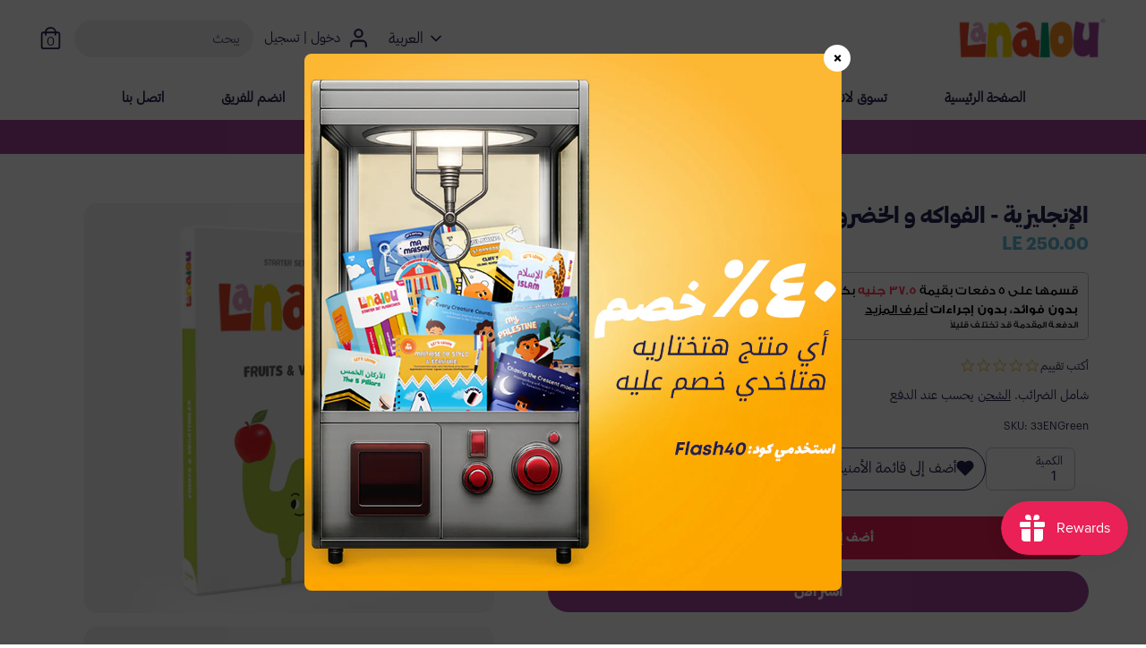

--- FILE ---
content_type: text/html; charset=utf-8
request_url: https://lanalou.me/ar/products/fruits-vegetables-en
body_size: 113861
content:
 
      
          
      <!-- using block list: off -->
      <!-- current request path:/ar/products/fruits-vegetables-en -->
      <!-- shop lock exceptions:none -->
      <!--restricting page: true -->
      <!--shop locking: off -->
      
      
      
      
      
      
      
      
      
    
     
            
      
  <!doctype html>
  <html class="no-js" lang="ar">
<html class="no-js supports-no-cookies" lang="ar">
<head>
  <!--     Sympl widget script -->
    <script src="https://assets.sympl.ai/widgets/ecom-prod-dtls/widget.min.js" defer></script>  
  <!-- Google Search Console -->
  <meta name="google-site-verification" content="j8LY_bCSdeNDkdLhQ4qGa1nxDK4E-_p1HSR116Nm9P4" />
  <!-- End Google Search Console -->
  <!-- Hotjar Tracking Code for https://lanalou.me 
	<script>
    (function(h,o,t,j,a,r){
        h.hj=h.hj||function(){(h.hj.q=h.hj.q||[]).push(arguments)};
        h._hjSettings={hjid:2308155,hjsv:6};
        a=o.getElementsByTagName('head')[0];
        r=o.createElement('script');r.async=1;
        r.src=t+h._hjSettings.hjid+j+h._hjSettings.hjsv;
        a.appendChild(r);
    })(window,document,'https://static.hotjar.com/c/hotjar-','.js?sv=');
	</script>
   End Hotjar Tracking Code for https://lanalou.me -->
  <!-- FB Domain Verification -->
  <meta name="facebook-domain-verification" content="cd3eyg2bp90y21vh39idhqo6w9fh26" />
  <!-- End FB Domain Verification -->
  <!--Tiktok Pixel-->
  <script>
  !function (w, d, t) {
    w.TiktokAnalyticsObject=t;var ttq=w[t]=w[t]||[];ttq.methods=["page","track","identify","instances","debug","on","off","once","ready","alias","group","enableCookie","disableCookie"],ttq.setAndDefer=function(t,e){t[e]=function(){t.push([e].concat(Array.prototype.slice.call(arguments,0)))}};for(var i=0;i<ttq.methods.length;i++)ttq.setAndDefer(ttq,ttq.methods[i]);ttq.instance=function(t){for(var e=ttq._i[t]||[],n=0;n<ttq.methods.length;n++)ttq.setAndDefer(e,ttq.methods[n]);return e},ttq.load=function(e,n){var i="https://analytics.tiktok.com/i18n/pixel/events.js";ttq._i=ttq._i||{},ttq._i[e]=[],ttq._i[e]._u=i,ttq._t=ttq._t||{},ttq._t[e]=+new Date,ttq._o=ttq._o||{},ttq._o[e]=n||{};var o=document.createElement("script");o.type="text/javascript",o.async=!0,o.src=i+"?sdkid="+e+"&lib="+t;var a=document.getElementsByTagName("script")[0];a.parentNode.insertBefore(o,a)};
  
    ttq.load('CN1M42RC77U5R84FC950');
    ttq.page();
  }(window, document, 'ttq');
  </script>
  <!--End Tiktok Pixel--><!--Content in content_for_header -->
<!--LayoutHub-Embed--><link rel="stylesheet" href="https://fonts.googleapis.com/css?family=Poppins:100,200,300,400,500,600,700,800,900" /><link rel="stylesheet" type="text/css" href="[data-uri]" media="all"><!--/LayoutHub-Embed--><!-- Boost 1.6.3 -->
  <meta charset="utf-8">
  <meta http-equiv="X-UA-Compatible" content="IE=edge">
  <meta name="viewport" content="width=device-width,initial-scale=1">
  <meta name="theme-color" content="#222253">
  <link rel="canonical" href="https://lanalou.me/ar/products/fruits-vegetables-en">

  
    <link rel="shortcut icon" href="//lanalou.me/cdn/shop/files/lighter-2_32x32.png?v=1615901485" type="image/png">
  

  
  <title>
    الإنجليزية - الفواكه و الخضروات
    
    
    
      &ndash; Lanalou
    
  </title>

  
    <meta name="description" content="عرف لطفلك على الفواكه والخضروات الأكثر شيوعًا حول العالم من خلال مجموعة البطاقات التعليمية الأساسية التي تتميز برسوم توضيحية ملونة عالية الجودة. هذه الرزمة التي تحتوي على ٣٦ بطاقة تعليمية ستساعد على إثراء مفردات طفلك من سن مبكر ومساعدته على التعرف على الفواكه والخضروات المفضلة لديه في رحلة التسوق القادمة">
  

  


<meta property="og:site_name" content="Lanalou">
<meta property="og:url" content="https://lanalou.me/ar/products/fruits-vegetables-en">
<meta property="og:title" content="الإنجليزية - الفواكه و الخضروات">
<meta property="og:type" content="product">
<meta property="og:description" content="عرف لطفلك على الفواكه والخضروات الأكثر شيوعًا حول العالم من خلال مجموعة البطاقات التعليمية الأساسية التي تتميز برسوم توضيحية ملونة عالية الجودة. هذه الرزمة التي تحتوي على ٣٦ بطاقة تعليمية ستساعد على إثراء مفردات طفلك من سن مبكر ومساعدته على التعرف على الفواكه والخضروات المفضلة لديه في رحلة التسوق القادمة">

  <meta property="og:price:amount" content="250.00">
  <meta property="og:price:currency" content="EGP">

<meta property="og:image" content="http://lanalou.me/cdn/shop/products/ENG-fruits-and-veg-front-_1_8b883609-c435-4b3b-a528-f9ffbc03a31f_1200x1200.png?v=1660661574">
      <meta property="og:image:width" content="2000">
      <meta property="og:image:height" content="2000">
    <meta property="og:image" content="http://lanalou.me/cdn/shop/products/ENG-fruits-and-veg-back-_2_b97c937a-cb96-468b-a8ab-17d161b4ab4d_1200x1200.png?v=1660661576">
      <meta property="og:image:width" content="2000">
      <meta property="og:image:height" content="2000">
    <meta property="og:image" content="http://lanalou.me/cdn/shop/products/ENG--fruits-and-veg_1200x1200.png?v=1613461586">
      <meta property="og:image:width" content="1000">
      <meta property="og:image:height" content="1000">
    
<meta property="og:image:secure_url" content="https://lanalou.me/cdn/shop/products/ENG-fruits-and-veg-front-_1_8b883609-c435-4b3b-a528-f9ffbc03a31f_1200x1200.png?v=1660661574"><meta property="og:image:secure_url" content="https://lanalou.me/cdn/shop/products/ENG-fruits-and-veg-back-_2_b97c937a-cb96-468b-a8ab-17d161b4ab4d_1200x1200.png?v=1660661576"><meta property="og:image:secure_url" content="https://lanalou.me/cdn/shop/products/ENG--fruits-and-veg_1200x1200.png?v=1613461586">


<meta name="twitter:card" content="summary_large_image">
<meta name="twitter:title" content="الإنجليزية - الفواكه و الخضروات">
<meta name="twitter:description" content="عرف لطفلك على الفواكه والخضروات الأكثر شيوعًا حول العالم من خلال مجموعة البطاقات التعليمية الأساسية التي تتميز برسوم توضيحية ملونة عالية الجودة. هذه الرزمة التي تحتوي على ٣٦ بطاقة تعليمية ستساعد على إثراء مفردات طفلك من سن مبكر ومساعدته على التعرف على الفواكه والخضروات المفضلة لديه في رحلة التسوق القادمة">



  <link href="//lanalou.me/cdn/shop/t/8/assets/styles.css?v=93046419256429691011764570797" rel="stylesheet" type="text/css" media="all" />

  <script>
    document.documentElement.className = document.documentElement.className.replace('no-js', 'js');
    window.theme = window.theme || {};
    window.slate = window.slate || {};
    theme.moneyFormat = "LE {{amount}}",
    theme.strings = {
      addToCart: "أضف إلى عربة التسوق",
      unavailable: "Unavailable",
      addressError: "Error looking up that address",
      addressNoResults: "No results for that address",
      addressQueryLimit: "You have exceeded the Google API usage limit. Consider upgrading to a \u003ca href=\"https:\/\/developers.google.com\/maps\/premium\/usage-limits\"\u003ePremium Plan\u003c\/a\u003e.",
      authError: "There was a problem authenticating your Google Maps API Key.",
      addingToCart: "Adding",
      addedToCart: "Added",
      addedToCartPopupTitle: "تم اضافة",
      addedToCartPopupItems: "منتجات",
      addedToCartPopupSubtotal: "الاجمالي",
      addedToCartPopupGoToCart: "الدفع",
      cartTermsNotChecked: "You must agree to the terms and conditions before continuing.",
      searchLoading: "برجاء الانتظار",
      searchMoreResults: "اظهار جميع النتائج",
      searchNoResults: "لا يوجد نتائج",
      priceFrom: "From",
      quantityTooHigh: "You can only have {{ quantity }} in your cart",
      onSale: "On Sale",
      soldOut: "Coming Soon",
      unitPriceSeparator: " \/ ",
      close: "قريب",
      cart_shipping_calculator_hide_calculator: "إخفاء حاسبة الشحن",
      cart_shipping_calculator_title: "احصل على تقديرات الشحن",
      cart_general_hide_note: "Hide Order Notes",
      cart_general_show_note: "Add Order Notes",
      previous: "سابق",
      next: "التالي"
    }
    theme.routes = {
      account_login_url: '/ar/account/login',
      account_register_url: '/ar/account/register',
      account_addresses_url: '/ar/account/addresses',
      search_url: '/ar/search',
      cart_url: '/ar/cart',
      cart_add_url: '/ar/cart/add',
      cart_change_url: '/ar/cart/change',
      product_recommendations_url: '/ar/recommendations/products'
    }
    theme.settings = {
      uniformProductGridImagesEnabled: false,
      soldLabelEnabled: true,
      saleLabelEnabled: true,
      gridShowVendor: false
    }
  </script>

  

  <script src="//lanalou.me/cdn/shop/t/8/assets/vendor.js?v=41817386187007524081660739516" defer="defer"></script>
  <script src="//lanalou.me/cdn/shop/t/8/assets/theme.js?v=45967498515716898931734419310" defer="defer"></script>


 <script>window.performance && window.performance.mark && window.performance.mark('shopify.content_for_header.start');</script><meta name="google-site-verification" content="MXg-T7TNodjN1hPh9fpS2o4fQ9YstLqPvXcL4st_tmw">
<meta name="google-site-verification" content="K2YjxxV50m_-Wt8OkGr-BNUxShEcakjgSCVPJNcyuzU">
<meta name="google-site-verification" content="j8LY_bCSdeNDkdLhQ4qGa1nxDK4E-_p1HSR116Nm9P4">
<meta id="shopify-digital-wallet" name="shopify-digital-wallet" content="/47812739223/digital_wallets/dialog">
<link rel="alternate" hreflang="x-default" href="https://lanalou.me/products/fruits-vegetables-en">
<link rel="alternate" hreflang="en" href="https://lanalou.me/products/fruits-vegetables-en">
<link rel="alternate" hreflang="ar" href="https://lanalou.me/ar/products/fruits-vegetables-en">
<link rel="alternate" type="application/json+oembed" href="https://lanalou.me/ar/products/fruits-vegetables-en.oembed">
<script async="async" src="/checkouts/internal/preloads.js?locale=ar-EG"></script>
<script id="shopify-features" type="application/json">{"accessToken":"6d51ca5454a4b026887163ec233894af","betas":["rich-media-storefront-analytics"],"domain":"lanalou.me","predictiveSearch":true,"shopId":47812739223,"locale":"ar"}</script>
<script>var Shopify = Shopify || {};
Shopify.shop = "lanalou-me.myshopify.com";
Shopify.locale = "ar";
Shopify.currency = {"active":"EGP","rate":"1.0"};
Shopify.country = "EG";
Shopify.theme = {"name":"Boost 22\/6","id":123022803095,"schema_name":"Boost","schema_version":"1.6.3","theme_store_id":863,"role":"main"};
Shopify.theme.handle = "null";
Shopify.theme.style = {"id":null,"handle":null};
Shopify.cdnHost = "lanalou.me/cdn";
Shopify.routes = Shopify.routes || {};
Shopify.routes.root = "/ar/";</script>
<script type="module">!function(o){(o.Shopify=o.Shopify||{}).modules=!0}(window);</script>
<script>!function(o){function n(){var o=[];function n(){o.push(Array.prototype.slice.apply(arguments))}return n.q=o,n}var t=o.Shopify=o.Shopify||{};t.loadFeatures=n(),t.autoloadFeatures=n()}(window);</script>
<script id="shop-js-analytics" type="application/json">{"pageType":"product"}</script>
<script defer="defer" async type="module" src="//lanalou.me/cdn/shopifycloud/shop-js/modules/v2/client.init-shop-cart-sync_BT-GjEfc.en.esm.js"></script>
<script defer="defer" async type="module" src="//lanalou.me/cdn/shopifycloud/shop-js/modules/v2/chunk.common_D58fp_Oc.esm.js"></script>
<script defer="defer" async type="module" src="//lanalou.me/cdn/shopifycloud/shop-js/modules/v2/chunk.modal_xMitdFEc.esm.js"></script>
<script type="module">
  await import("//lanalou.me/cdn/shopifycloud/shop-js/modules/v2/client.init-shop-cart-sync_BT-GjEfc.en.esm.js");
await import("//lanalou.me/cdn/shopifycloud/shop-js/modules/v2/chunk.common_D58fp_Oc.esm.js");
await import("//lanalou.me/cdn/shopifycloud/shop-js/modules/v2/chunk.modal_xMitdFEc.esm.js");

  window.Shopify.SignInWithShop?.initShopCartSync?.({"fedCMEnabled":true,"windoidEnabled":true});

</script>
<script>(function() {
  var isLoaded = false;
  function asyncLoad() {
    if (isLoaded) return;
    isLoaded = true;
    var urls = ["https:\/\/tabs.stationmade.com\/registered-scripts\/tabs-by-station.js?shop=lanalou-me.myshopify.com","https:\/\/formbuilder.hulkapps.com\/skeletopapp.js?shop=lanalou-me.myshopify.com","https:\/\/scripttags.jst.ai\/shopify_justuno_47812739223_589c0560-5cec-11ec-a58a-f1799901d9e6.js?shop=lanalou-me.myshopify.com","\/\/staticw2.yotpo.com\/ttrMpIaBvGxWJUnmfkIm8oRgeO7UepEtd7iQgGce\/widget.js?shop=lanalou-me.myshopify.com","https:\/\/js.smile.io\/v1\/smile-shopify.js?shop=lanalou-me.myshopify.com","https:\/\/admin.revenuehunt.com\/embed.js?shop=lanalou-me.myshopify.com","\/\/backinstock.useamp.com\/widget\/38321_1767156443.js?category=bis\u0026v=6\u0026shop=lanalou-me.myshopify.com"];
    for (var i = 0; i < urls.length; i++) {
      var s = document.createElement('script');
      s.type = 'text/javascript';
      s.async = true;
      s.src = urls[i];
      var x = document.getElementsByTagName('script')[0];
      x.parentNode.insertBefore(s, x);
    }
  };
  if(window.attachEvent) {
    window.attachEvent('onload', asyncLoad);
  } else {
    window.addEventListener('load', asyncLoad, false);
  }
})();</script>
<script id="__st">var __st={"a":47812739223,"offset":7200,"reqid":"8eeb4e5c-800c-419a-9afc-a487469b1302-1769413811","pageurl":"lanalou.me\/ar\/products\/fruits-vegetables-en","u":"7275e3ccecfe","p":"product","rtyp":"product","rid":6412357599383};</script>
<script>window.ShopifyPaypalV4VisibilityTracking = true;</script>
<script id="captcha-bootstrap">!function(){'use strict';const t='contact',e='account',n='new_comment',o=[[t,t],['blogs',n],['comments',n],[t,'customer']],c=[[e,'customer_login'],[e,'guest_login'],[e,'recover_customer_password'],[e,'create_customer']],r=t=>t.map((([t,e])=>`form[action*='/${t}']:not([data-nocaptcha='true']) input[name='form_type'][value='${e}']`)).join(','),a=t=>()=>t?[...document.querySelectorAll(t)].map((t=>t.form)):[];function s(){const t=[...o],e=r(t);return a(e)}const i='password',u='form_key',d=['recaptcha-v3-token','g-recaptcha-response','h-captcha-response',i],f=()=>{try{return window.sessionStorage}catch{return}},m='__shopify_v',_=t=>t.elements[u];function p(t,e,n=!1){try{const o=window.sessionStorage,c=JSON.parse(o.getItem(e)),{data:r}=function(t){const{data:e,action:n}=t;return t[m]||n?{data:e,action:n}:{data:t,action:n}}(c);for(const[e,n]of Object.entries(r))t.elements[e]&&(t.elements[e].value=n);n&&o.removeItem(e)}catch(o){console.error('form repopulation failed',{error:o})}}const l='form_type',E='cptcha';function T(t){t.dataset[E]=!0}const w=window,h=w.document,L='Shopify',v='ce_forms',y='captcha';let A=!1;((t,e)=>{const n=(g='f06e6c50-85a8-45c8-87d0-21a2b65856fe',I='https://cdn.shopify.com/shopifycloud/storefront-forms-hcaptcha/ce_storefront_forms_captcha_hcaptcha.v1.5.2.iife.js',D={infoText:'Protected by hCaptcha',privacyText:'Privacy',termsText:'Terms'},(t,e,n)=>{const o=w[L][v],c=o.bindForm;if(c)return c(t,g,e,D).then(n);var r;o.q.push([[t,g,e,D],n]),r=I,A||(h.body.append(Object.assign(h.createElement('script'),{id:'captcha-provider',async:!0,src:r})),A=!0)});var g,I,D;w[L]=w[L]||{},w[L][v]=w[L][v]||{},w[L][v].q=[],w[L][y]=w[L][y]||{},w[L][y].protect=function(t,e){n(t,void 0,e),T(t)},Object.freeze(w[L][y]),function(t,e,n,w,h,L){const[v,y,A,g]=function(t,e,n){const i=e?o:[],u=t?c:[],d=[...i,...u],f=r(d),m=r(i),_=r(d.filter((([t,e])=>n.includes(e))));return[a(f),a(m),a(_),s()]}(w,h,L),I=t=>{const e=t.target;return e instanceof HTMLFormElement?e:e&&e.form},D=t=>v().includes(t);t.addEventListener('submit',(t=>{const e=I(t);if(!e)return;const n=D(e)&&!e.dataset.hcaptchaBound&&!e.dataset.recaptchaBound,o=_(e),c=g().includes(e)&&(!o||!o.value);(n||c)&&t.preventDefault(),c&&!n&&(function(t){try{if(!f())return;!function(t){const e=f();if(!e)return;const n=_(t);if(!n)return;const o=n.value;o&&e.removeItem(o)}(t);const e=Array.from(Array(32),(()=>Math.random().toString(36)[2])).join('');!function(t,e){_(t)||t.append(Object.assign(document.createElement('input'),{type:'hidden',name:u})),t.elements[u].value=e}(t,e),function(t,e){const n=f();if(!n)return;const o=[...t.querySelectorAll(`input[type='${i}']`)].map((({name:t})=>t)),c=[...d,...o],r={};for(const[a,s]of new FormData(t).entries())c.includes(a)||(r[a]=s);n.setItem(e,JSON.stringify({[m]:1,action:t.action,data:r}))}(t,e)}catch(e){console.error('failed to persist form',e)}}(e),e.submit())}));const S=(t,e)=>{t&&!t.dataset[E]&&(n(t,e.some((e=>e===t))),T(t))};for(const o of['focusin','change'])t.addEventListener(o,(t=>{const e=I(t);D(e)&&S(e,y())}));const B=e.get('form_key'),M=e.get(l),P=B&&M;t.addEventListener('DOMContentLoaded',(()=>{const t=y();if(P)for(const e of t)e.elements[l].value===M&&p(e,B);[...new Set([...A(),...v().filter((t=>'true'===t.dataset.shopifyCaptcha))])].forEach((e=>S(e,t)))}))}(h,new URLSearchParams(w.location.search),n,t,e,['guest_login'])})(!0,!1)}();</script>
<script integrity="sha256-4kQ18oKyAcykRKYeNunJcIwy7WH5gtpwJnB7kiuLZ1E=" data-source-attribution="shopify.loadfeatures" defer="defer" src="//lanalou.me/cdn/shopifycloud/storefront/assets/storefront/load_feature-a0a9edcb.js" crossorigin="anonymous"></script>
<script data-source-attribution="shopify.dynamic_checkout.dynamic.init">var Shopify=Shopify||{};Shopify.PaymentButton=Shopify.PaymentButton||{isStorefrontPortableWallets:!0,init:function(){window.Shopify.PaymentButton.init=function(){};var t=document.createElement("script");t.src="https://lanalou.me/cdn/shopifycloud/portable-wallets/latest/portable-wallets.ar.js",t.type="module",document.head.appendChild(t)}};
</script>
<script data-source-attribution="shopify.dynamic_checkout.buyer_consent">
  function portableWalletsHideBuyerConsent(e){var t=document.getElementById("shopify-buyer-consent"),n=document.getElementById("shopify-subscription-policy-button");t&&n&&(t.classList.add("hidden"),t.setAttribute("aria-hidden","true"),n.removeEventListener("click",e))}function portableWalletsShowBuyerConsent(e){var t=document.getElementById("shopify-buyer-consent"),n=document.getElementById("shopify-subscription-policy-button");t&&n&&(t.classList.remove("hidden"),t.removeAttribute("aria-hidden"),n.addEventListener("click",e))}window.Shopify?.PaymentButton&&(window.Shopify.PaymentButton.hideBuyerConsent=portableWalletsHideBuyerConsent,window.Shopify.PaymentButton.showBuyerConsent=portableWalletsShowBuyerConsent);
</script>
<script>
  function portableWalletsCleanup(e){e&&e.src&&console.error("Failed to load portable wallets script "+e.src);var t=document.querySelectorAll("shopify-accelerated-checkout .shopify-payment-button__skeleton, shopify-accelerated-checkout-cart .wallet-cart-button__skeleton"),e=document.getElementById("shopify-buyer-consent");for(let e=0;e<t.length;e++)t[e].remove();e&&e.remove()}function portableWalletsNotLoadedAsModule(e){e instanceof ErrorEvent&&"string"==typeof e.message&&e.message.includes("import.meta")&&"string"==typeof e.filename&&e.filename.includes("portable-wallets")&&(window.removeEventListener("error",portableWalletsNotLoadedAsModule),window.Shopify.PaymentButton.failedToLoad=e,"loading"===document.readyState?document.addEventListener("DOMContentLoaded",window.Shopify.PaymentButton.init):window.Shopify.PaymentButton.init())}window.addEventListener("error",portableWalletsNotLoadedAsModule);
</script>

<script type="module" src="https://lanalou.me/cdn/shopifycloud/portable-wallets/latest/portable-wallets.ar.js" onError="portableWalletsCleanup(this)" crossorigin="anonymous"></script>
<script nomodule>
  document.addEventListener("DOMContentLoaded", portableWalletsCleanup);
</script>

<link id="shopify-accelerated-checkout-styles" rel="stylesheet" media="screen" href="https://lanalou.me/cdn/shopifycloud/portable-wallets/latest/accelerated-checkout-backwards-compat.css" crossorigin="anonymous">
<style id="shopify-accelerated-checkout-cart">
        #shopify-buyer-consent {
  margin-top: 1em;
  display: inline-block;
  width: 100%;
}

#shopify-buyer-consent.hidden {
  display: none;
}

#shopify-subscription-policy-button {
  background: none;
  border: none;
  padding: 0;
  text-decoration: underline;
  font-size: inherit;
  cursor: pointer;
}

#shopify-subscription-policy-button::before {
  box-shadow: none;
}

      </style>
<script id="sections-script" data-sections="product-recommendations" defer="defer" src="//lanalou.me/cdn/shop/t/8/compiled_assets/scripts.js?v=17634"></script>
<script>window.performance && window.performance.mark && window.performance.mark('shopify.content_for_header.end');</script> 
<!-- "snippets/pagefly-header.liquid" was not rendered, the associated app was uninstalled -->
 <!--Gem_Page_Header_Script-->
    


<!--End_Gem_Page_Header_Script-->
<link id="opinew-font-awesome" href="https://cdn.opinew.com/styles/opw-icons/style.css" rel="stylesheet">
    <style id='opinew_product_plugin_css'>
    .stars-color {
        color:#FFC617;
    }
    .opinew-stars-plugin-link {
        cursor: pointer;
    }
    
    .opw-widget-wrapper-default {
        max-width: 1200px;
        margin: 0 auto;
    }
    
            #opinew-stars-plugin-product {
                text-align:left;
            }
            
            .opinew-stars-plugin-product-list {
                text-align:left;
            }
             @import url(https://cdn.opinew.com/styles/opw-icons/style.css);

/*! normalize.css v7.0.0 | MIT License | github.com/necolas/normalize.css */html[data-v-6d36726a]{line-height:1.15;-ms-text-size-adjust:100%;-webkit-text-size-adjust:100%}body[data-v-6d36726a]{margin:0}nav[data-v-6d36726a],section[data-v-6d36726a]{display:block}h1[data-v-6d36726a]{font-size:2em;margin:.67em 0}figcaption[data-v-6d36726a],main[data-v-6d36726a]{display:block}pre[data-v-6d36726a]{font-family:monospace,monospace;font-size:1em}a[data-v-6d36726a]{background-color:transparent;-webkit-text-decoration-skip:objects}strong[data-v-6d36726a]{font-weight:inherit;font-weight:bolder}video[data-v-6d36726a]{display:inline-block}img[data-v-6d36726a]{border-style:none}svg[data-v-6d36726a]:not(:root){overflow:hidden}button[data-v-6d36726a],input[data-v-6d36726a],select[data-v-6d36726a],textarea[data-v-6d36726a]{font-family:sans-serif;font-size:100%;line-height:1.15;margin:0}button[data-v-6d36726a],input[data-v-6d36726a]{overflow:visible}button[data-v-6d36726a],select[data-v-6d36726a]{text-transform:none}[type=reset][data-v-6d36726a],[type=submit][data-v-6d36726a],button[data-v-6d36726a],html [type=button][data-v-6d36726a]{-webkit-appearance:button}[type=button][data-v-6d36726a]::-moz-focus-inner,[type=reset][data-v-6d36726a]::-moz-focus-inner,[type=submit][data-v-6d36726a]::-moz-focus-inner,button[data-v-6d36726a]::-moz-focus-inner{border-style:none;padding:0}[type=button][data-v-6d36726a]:-moz-focusring,[type=reset][data-v-6d36726a]:-moz-focusring,[type=submit][data-v-6d36726a]:-moz-focusring,button[data-v-6d36726a]:-moz-focusring{outline:1px dotted ButtonText}textarea[data-v-6d36726a]{overflow:auto}[type=checkbox][data-v-6d36726a],[type=radio][data-v-6d36726a]{-webkit-box-sizing:border-box;box-sizing:border-box;padding:0}[type=number][data-v-6d36726a]::-webkit-inner-spin-button,[type=number][data-v-6d36726a]::-webkit-outer-spin-button{height:auto}[type=search][data-v-6d36726a]{-webkit-appearance:textfield;outline-offset:-2px}[type=search][data-v-6d36726a]::-webkit-search-cancel-button,[type=search][data-v-6d36726a]::-webkit-search-decoration{-webkit-appearance:none}[data-v-6d36726a]::-webkit-file-upload-button{-webkit-appearance:button;font:inherit}menu[data-v-6d36726a]{display:block}canvas[data-v-6d36726a]{display:inline-block}[hidden][data-v-6d36726a],template[data-v-6d36726a]{display:none}html[data-v-6d36726a]{-webkit-box-sizing:border-box;box-sizing:border-box;font-family:sans-serif}[data-v-6d36726a],[data-v-6d36726a]:after,[data-v-6d36726a]:before{-webkit-box-sizing:inherit;box-sizing:inherit}h1[data-v-6d36726a],h2[data-v-6d36726a],h3[data-v-6d36726a],h4[data-v-6d36726a],h5[data-v-6d36726a],p[data-v-6d36726a],pre[data-v-6d36726a]{margin:0}button[data-v-6d36726a]{background:transparent;padding:0}button[data-v-6d36726a]:focus{outline:1px dotted;outline:5px auto -webkit-focus-ring-color}[tabindex="-1"][data-v-6d36726a]:focus{outline:none!important}[data-v-6d36726a],[data-v-6d36726a]:after,[data-v-6d36726a]:before{border-width:0;border-style:solid;border-color:#dae1e7}img[data-v-6d36726a]{border-style:solid}[type=button][data-v-6d36726a],[type=reset][data-v-6d36726a],[type=submit][data-v-6d36726a],button[data-v-6d36726a]{border-radius:0}textarea[data-v-6d36726a]{resize:vertical}img[data-v-6d36726a]{max-width:100%}button[data-v-6d36726a],input[data-v-6d36726a],select[data-v-6d36726a],textarea[data-v-6d36726a]{font-family:inherit}input[data-v-6d36726a]::-webkit-input-placeholder,textarea[data-v-6d36726a]::-webkit-input-placeholder{color:inherit;opacity:.5}input[data-v-6d36726a]::-moz-placeholder,textarea[data-v-6d36726a]::-moz-placeholder{color:inherit;opacity:.5}input[data-v-6d36726a]:-ms-input-placeholder,textarea[data-v-6d36726a]:-ms-input-placeholder{color:inherit;opacity:.5}input[data-v-6d36726a]::-ms-input-placeholder,textarea[data-v-6d36726a]::-ms-input-placeholder{color:inherit;opacity:.5}input[data-v-6d36726a]::placeholder,textarea[data-v-6d36726a]::placeholder{color:inherit;opacity:.5}[role=button][data-v-6d36726a],button[data-v-6d36726a]{cursor:pointer}.opw-centered-img-gallery-container[data-v-6d36726a]{display:inline-block;-webkit-box-pack:center;-ms-flex-pack:center;justify-content:center;-webkit-box-align:center;-ms-flex-align:center;align-items:center;position:relative;overflow:hidden;max-height:90px!important;max-width:90px!important;background-color:#222}input[data-v-6d36726a],textarea[data-v-6d36726a]{-webkit-box-sizing:border-box;box-sizing:border-box}#opw-review-request-form [data-v-6d36726a]{margin:0}.opw-remove-photo-btn[data-v-6d36726a]{color:#8b0000}.lds-spinner[data-v-6d36726a]{margin-top:1rem;color:#000;display:inline-block;position:relative;width:64px;height:64px}.lds-spinner div[data-v-6d36726a]{-webkit-transform-origin:32px 32px;transform-origin:32px 32px;-webkit-animation:lds-spinner-data-v-6d36726a 1.2s linear infinite;animation:lds-spinner-data-v-6d36726a 1.2s linear infinite}.lds-spinner div[data-v-6d36726a]:after{content:" ";display:block;position:absolute;top:3px;left:29px;width:5px;height:14px;border-radius:20%;background:#b8c2cc!important}.lds-spinner div[data-v-6d36726a]:first-child{-webkit-transform:rotate(0deg);transform:rotate(0deg);-webkit-animation-delay:-1.1s;animation-delay:-1.1s}.lds-spinner div[data-v-6d36726a]:nth-child(2){-webkit-transform:rotate(30deg);transform:rotate(30deg);-webkit-animation-delay:-1s;animation-delay:-1s}.lds-spinner div[data-v-6d36726a]:nth-child(3){-webkit-transform:rotate(60deg);transform:rotate(60deg);-webkit-animation-delay:-.9s;animation-delay:-.9s}.lds-spinner div[data-v-6d36726a]:nth-child(4){-webkit-transform:rotate(90deg);transform:rotate(90deg);-webkit-animation-delay:-.8s;animation-delay:-.8s}.lds-spinner div[data-v-6d36726a]:nth-child(5){-webkit-transform:rotate(120deg);transform:rotate(120deg);-webkit-animation-delay:-.7s;animation-delay:-.7s}.lds-spinner div[data-v-6d36726a]:nth-child(6){-webkit-transform:rotate(150deg);transform:rotate(150deg);-webkit-animation-delay:-.6s;animation-delay:-.6s}.lds-spinner div[data-v-6d36726a]:nth-child(7){-webkit-transform:rotate(180deg);transform:rotate(180deg);-webkit-animation-delay:-.5s;animation-delay:-.5s}.lds-spinner div[data-v-6d36726a]:nth-child(8){-webkit-transform:rotate(210deg);transform:rotate(210deg);-webkit-animation-delay:-.4s;animation-delay:-.4s}.lds-spinner div[data-v-6d36726a]:nth-child(9){-webkit-transform:rotate(240deg);transform:rotate(240deg);-webkit-animation-delay:-.3s;animation-delay:-.3s}.lds-spinner div[data-v-6d36726a]:nth-child(10){-webkit-transform:rotate(270deg);transform:rotate(270deg);-webkit-animation-delay:-.2s;animation-delay:-.2s}.lds-spinner div[data-v-6d36726a]:nth-child(11){-webkit-transform:rotate(300deg);transform:rotate(300deg);-webkit-animation-delay:-.1s;animation-delay:-.1s}.lds-spinner div[data-v-6d36726a]:nth-child(12){-webkit-transform:rotate(330deg);transform:rotate(330deg);-webkit-animation-delay:0s;animation-delay:0s}@-webkit-keyframes lds-spinner-data-v-6d36726a{0%{opacity:1}to{opacity:0}}@keyframes lds-spinner-data-v-6d36726a{0%{opacity:1}to{opacity:0}}.black-video-frame[data-v-6d36726a]{display:table-cell;vertical-align:middle;position:static;margin:0 auto;text-align:center;font-family:Helvetica Neue,Helvetica,Arial,sans-serif;color:#fff;background-color:#151515;width:310px;height:170px;padding:5px}.black-video-frame h1[data-v-6d36726a]{font-size:48px;margin-bottom:5px;margin:0 auto}.black-video-frame a[data-v-6d36726a],.black-video-frame p[data-v-6d36726a]{font-size:16px;line-height:1.4;margin:0 auto}.black-video-frame a[data-v-6d36726a]{color:#fff}.review-request[data-v-6d36726a]{padding:24px}.review-request .v-card-text[data-v-6d36726a]{margin-top:20px;background-color:rgba(73,80,87,.15);border-radius:10px}.review-request .stars-rating[data-v-6d36726a]{-webkit-box-pack:center;-ms-flex-pack:center;justify-content:center}.review-request .stars-rating svg[data-v-6d36726a]{width:26px;height:26px}.v-card[data-v-a0c521a2]{margin-top:100px;margin-right:1rem;margin-left:1rem}.text-white[data-v-a0c521a2]{color:#fff}.blueimp-gallery,.blueimp-gallery>.slides>.slide>.slide-content{position:absolute;top:0;right:0;bottom:0;left:0;-webkit-transition:opacity .2s linear;transition:opacity .2s linear;-webkit-backface-visibility:hidden;backface-visibility:hidden;-moz-backface-visibility:hidden}.blueimp-gallery>.slides>.slide>.slide-content{margin:auto;width:auto;height:auto;max-width:100%;max-height:100%;opacity:1}.blueimp-gallery{position:fixed;z-index:999999;overflow:hidden;background:#000;opacity:0;display:none;direction:ltr;-ms-touch-action:pinch-zoom;touch-action:pinch-zoom}.blueimp-gallery-carousel{position:relative;z-index:auto;margin:1em auto;padding-bottom:56.25%;-webkit-box-shadow:0 0 4px rgba(0,0,0,.1);box-shadow:0 0 4px rgba(0,0,0,.1);-ms-touch-action:pan-y pinch-zoom;touch-action:pan-y pinch-zoom}.blueimp-gallery-display{display:block;opacity:1}.blueimp-gallery>.slides{position:relative;height:100%;overflow:hidden}.blueimp-gallery-carousel>.slides{position:absolute}.blueimp-gallery>.slides>.slide{position:relative;float:left;height:100%;text-align:center;-webkit-transition-timing-function:cubic-bezier(.645,.045,.355,1);transition-timing-function:cubic-bezier(.645,.045,.355,1)}.blueimp-gallery>.slides>.slide-loading{background:url([data-uri]) 50% no-repeat;background-size:64px 64px}.blueimp-gallery>.slides>.slide-loading>.slide-content{opacity:0}.blueimp-gallery>.slides>.slide-error{background:url([data-uri]) 50% no-repeat}.blueimp-gallery>.slides>.slide-error>.slide-content{display:none}.blueimp-gallery>.next,.blueimp-gallery>.prev{position:absolute;top:50%;left:15px;width:40px;height:40px;margin-top:-23px;font-family:Helvetica Neue,Helvetica,Arial,sans-serif;font-size:60px;font-weight:100;line-height:30px;color:#fff;text-decoration:none;text-shadow:0 0 2px #000;text-align:center;background:#222;background:rgba(0,0,0,.5);-webkit-box-sizing:content-box;box-sizing:content-box;border:3px solid #fff;border-radius:23px;opacity:.5;cursor:pointer;display:none}.blueimp-gallery>.next{left:auto;right:15px}.blueimp-gallery>.close,.blueimp-gallery>.title{position:absolute;top:15px;left:15px;margin:0 40px 0 0;font-size:20px;line-height:30px;color:#fff;text-shadow:0 0 2px #000;opacity:.8;display:none}.blueimp-gallery>.close{padding:15px;right:15px;left:auto;margin:-15px;font-size:30px;text-decoration:none;cursor:pointer}.blueimp-gallery-controls>.close,.blueimp-gallery-controls>.next,.blueimp-gallery-controls>.prev,.blueimp-gallery-controls>.title{display:block;-webkit-transform:translateZ(0);transform:translateZ(0)}.blueimp-gallery-left>.prev,.blueimp-gallery-right>.next,.blueimp-gallery-single>.next,.blueimp-gallery-single>.prev{display:none}.blueimp-gallery>.close,.blueimp-gallery>.next,.blueimp-gallery>.prev,.blueimp-gallery>.slides>.slide>.slide-content{-webkit-user-select:none;-moz-user-select:none;-ms-user-select:none;user-select:none}.blueimp-gallery>.close:hover,.blueimp-gallery>.next:hover,.blueimp-gallery>.prev:hover,.blueimp-gallery>.title:hover{color:#fff;opacity:1}body:last-child .blueimp-gallery>.slides>.slide-error{background-image:url(../img/error.19ee6b7e.svg)}*+html .blueimp-gallery>.slides>.slide{min-height:300px}*+html .blueimp-gallery>.slides>.slide>.slide-content{position:relative}@media (prefers-color-scheme:light){.blueimp-gallery-carousel{background:#fff}}.blueimp-gallery>.slides>.slide>.video-content>img{position:absolute;top:0;right:0;bottom:0;left:0;margin:auto;width:100%;height:auto;max-width:100%;max-height:100%;-webkit-backface-visibility:hidden;backface-visibility:hidden;-moz-backface-visibility:hidden}.blueimp-gallery>.slides>.slide>.video-content>video{position:absolute;top:0;left:0;width:100%;height:100%;display:none}.blueimp-gallery>.slides>.slide>.video-content>iframe{position:absolute;top:100%;left:0;width:100%;height:100%;border:none}.blueimp-gallery>.slides>.slide>.video-playing>iframe{top:0}.blueimp-gallery>.slides>.slide>.video-content>a{position:absolute;top:50%;right:0;left:0;margin:-64px auto 0;width:128px;height:128px;background:url([data-uri]) 50% no-repeat;opacity:.8;cursor:pointer}.blueimp-gallery>.slides>.slide>.video-playing>a,.blueimp-gallery>.slides>.slide>.video-playing>img{display:none}.blueimp-gallery>.slides>.slide>.video-playing>video{display:block}.blueimp-gallery>.slides>.slide>.video-loading>a{background:url([data-uri]) 50% no-repeat;background-size:64px 64px}*+html .blueimp-gallery>.slides>.slide>.video-content{height:100%}*+html .blueimp-gallery>.slides>.slide>.video-content>a{left:50%;margin-left:-64px}.blueimp-gallery>.slides>.slide>.video-content>a:hover{opacity:1}body:last-child .blueimp-gallery>.slides>.slide>.video-content:not(.video-loading)>a{background-image:url(../img/video-play.9b737958.svg)}

/*! normalize.css v7.0.0 | MIT License | github.com/necolas/normalize.css */html[data-v-60dbaa0d]{line-height:1.15;-ms-text-size-adjust:100%;-webkit-text-size-adjust:100%}body[data-v-60dbaa0d]{margin:0}nav[data-v-60dbaa0d],section[data-v-60dbaa0d]{display:block}h1[data-v-60dbaa0d]{font-size:2em;margin:.67em 0}figcaption[data-v-60dbaa0d],main[data-v-60dbaa0d]{display:block}pre[data-v-60dbaa0d]{font-family:monospace,monospace;font-size:1em}a[data-v-60dbaa0d]{background-color:transparent;-webkit-text-decoration-skip:objects}strong[data-v-60dbaa0d]{font-weight:inherit;font-weight:bolder}video[data-v-60dbaa0d]{display:inline-block}img[data-v-60dbaa0d]{border-style:none}svg[data-v-60dbaa0d]:not(:root){overflow:hidden}button[data-v-60dbaa0d],input[data-v-60dbaa0d],select[data-v-60dbaa0d],textarea[data-v-60dbaa0d]{font-family:sans-serif;font-size:100%;line-height:1.15;margin:0}button[data-v-60dbaa0d],input[data-v-60dbaa0d]{overflow:visible}button[data-v-60dbaa0d],select[data-v-60dbaa0d]{text-transform:none}[type=reset][data-v-60dbaa0d],[type=submit][data-v-60dbaa0d],button[data-v-60dbaa0d],html [type=button][data-v-60dbaa0d]{-webkit-appearance:button}[type=button][data-v-60dbaa0d]::-moz-focus-inner,[type=reset][data-v-60dbaa0d]::-moz-focus-inner,[type=submit][data-v-60dbaa0d]::-moz-focus-inner,button[data-v-60dbaa0d]::-moz-focus-inner{border-style:none;padding:0}[type=button][data-v-60dbaa0d]:-moz-focusring,[type=reset][data-v-60dbaa0d]:-moz-focusring,[type=submit][data-v-60dbaa0d]:-moz-focusring,button[data-v-60dbaa0d]:-moz-focusring{outline:1px dotted ButtonText}textarea[data-v-60dbaa0d]{overflow:auto}[type=checkbox][data-v-60dbaa0d],[type=radio][data-v-60dbaa0d]{-webkit-box-sizing:border-box;box-sizing:border-box;padding:0}[type=number][data-v-60dbaa0d]::-webkit-inner-spin-button,[type=number][data-v-60dbaa0d]::-webkit-outer-spin-button{height:auto}[type=search][data-v-60dbaa0d]{-webkit-appearance:textfield;outline-offset:-2px}[type=search][data-v-60dbaa0d]::-webkit-search-cancel-button,[type=search][data-v-60dbaa0d]::-webkit-search-decoration{-webkit-appearance:none}[data-v-60dbaa0d]::-webkit-file-upload-button{-webkit-appearance:button;font:inherit}menu[data-v-60dbaa0d]{display:block}canvas[data-v-60dbaa0d]{display:inline-block}[hidden][data-v-60dbaa0d],template[data-v-60dbaa0d]{display:none}html[data-v-60dbaa0d]{-webkit-box-sizing:border-box;box-sizing:border-box;font-family:sans-serif}[data-v-60dbaa0d],[data-v-60dbaa0d]:after,[data-v-60dbaa0d]:before{-webkit-box-sizing:inherit;box-sizing:inherit}h1[data-v-60dbaa0d],h2[data-v-60dbaa0d],h3[data-v-60dbaa0d],h4[data-v-60dbaa0d],h5[data-v-60dbaa0d],p[data-v-60dbaa0d],pre[data-v-60dbaa0d]{margin:0}button[data-v-60dbaa0d]{background:transparent;padding:0}button[data-v-60dbaa0d]:focus{outline:1px dotted;outline:5px auto -webkit-focus-ring-color}[tabindex="-1"][data-v-60dbaa0d]:focus{outline:none!important}[data-v-60dbaa0d],[data-v-60dbaa0d]:after,[data-v-60dbaa0d]:before{border-width:0;border-style:solid;border-color:#dae1e7}img[data-v-60dbaa0d]{border-style:solid}[type=button][data-v-60dbaa0d],[type=reset][data-v-60dbaa0d],[type=submit][data-v-60dbaa0d],button[data-v-60dbaa0d]{border-radius:0}textarea[data-v-60dbaa0d]{resize:vertical}img[data-v-60dbaa0d]{max-width:100%}button[data-v-60dbaa0d],input[data-v-60dbaa0d],select[data-v-60dbaa0d],textarea[data-v-60dbaa0d]{font-family:inherit}input[data-v-60dbaa0d]::-webkit-input-placeholder,textarea[data-v-60dbaa0d]::-webkit-input-placeholder{color:inherit;opacity:.5}input[data-v-60dbaa0d]::-moz-placeholder,textarea[data-v-60dbaa0d]::-moz-placeholder{color:inherit;opacity:.5}input[data-v-60dbaa0d]:-ms-input-placeholder,textarea[data-v-60dbaa0d]:-ms-input-placeholder{color:inherit;opacity:.5}input[data-v-60dbaa0d]::-ms-input-placeholder,textarea[data-v-60dbaa0d]::-ms-input-placeholder{color:inherit;opacity:.5}input[data-v-60dbaa0d]::placeholder,textarea[data-v-60dbaa0d]::placeholder{color:inherit;opacity:.5}[role=button][data-v-60dbaa0d],button[data-v-60dbaa0d]{cursor:pointer}.opinew-navbar-button[data-v-60dbaa0d]:hover,.opw-filters-select[data-v-60dbaa0d]:hover{-webkit-box-shadow:0 2px 4px 0 rgba(0,0,0,.1);box-shadow:0 2px 4px 0 rgba(0,0,0,.1)}input[data-v-60dbaa0d]{-webkit-box-sizing:border-box;box-sizing:border-box}#opinew-app-container [data-v-60dbaa0d]{margin:0;line-height:1}#opinew-app-container .slide-content[data-v-60dbaa0d]{margin:auto}.review-author span[data-v-60dbaa0d]{padding:0 2px}.opw-svg[data-v-60dbaa0d]{width:100px;display:block}.path[data-v-60dbaa0d]{stroke-dasharray:1000;stroke-dashoffset:0}.path.circle[data-v-60dbaa0d]{-webkit-animation:dash-data-v-60dbaa0d .9s ease-in-out;animation:dash-data-v-60dbaa0d .9s ease-in-out}.path.line[data-v-60dbaa0d]{stroke-dashoffset:1000;-webkit-animation:dash-data-v-60dbaa0d .9s ease-in-out .35s forwards;animation:dash-data-v-60dbaa0d .9s ease-in-out .35s forwards}.path.check[data-v-60dbaa0d]{stroke-dashoffset:-100;-webkit-animation:dash-check-data-v-60dbaa0d .9s ease-in-out .35s forwards;animation:dash-check-data-v-60dbaa0d .9s ease-in-out .35s forwards}@-webkit-keyframes dash-data-v-60dbaa0d{0%{stroke-dashoffset:1000}to{stroke-dashoffset:0}}@keyframes dash-data-v-60dbaa0d{0%{stroke-dashoffset:1000}to{stroke-dashoffset:0}}@-webkit-keyframes dash-check-data-v-60dbaa0d{0%{stroke-dashoffset:-100}to{stroke-dashoffset:900}}@keyframes dash-check-data-v-60dbaa0d{0%{stroke-dashoffset:-100}to{stroke-dashoffset:900}}.opw-centered-img-gallery-container[data-v-60dbaa0d],.opw-centered-video-gallery-container[data-v-60dbaa0d]{display:inline-block;-webkit-box-pack:center;-ms-flex-pack:center;justify-content:center;-webkit-box-align:center;-ms-flex-align:center;align-items:center;position:relative;overflow:hidden;max-height:90px!important;max-width:90px!important;background-color:#222}.opw-centered-img-gallery-container-condensed[data-v-60dbaa0d],.opw-centered-img-gallery-container-small[data-v-60dbaa0d],.opw-centered-video-gallery-container-small[data-v-60dbaa0d]{display:inline-block;-webkit-box-pack:center;-ms-flex-pack:center;justify-content:center;-webkit-box-align:center;-ms-flex-align:center;align-items:center;position:relative;overflow:hidden;max-height:60px!important;max-width:60px!important;background-color:#222}.opw-centered-img-gallery-container-condensed[data-v-60dbaa0d]{max-width:unset!important}.opw-centered-img-gallery-container-condensed img[data-v-60dbaa0d]{max-height:70px!important}.opw-centered-video-gallery-container[data-v-60dbaa0d]{max-width:90px!important}.opw-centered-video-gallery-container-small[data-v-60dbaa0d]{max-width:125px!important}.opw-review-image-thumbnail[data-v-60dbaa0d]{display:block;left:0;right:0;top:0;bottom:0;max-height:100%;margin:auto;max-width:100%;height:auto;width:auto}.opw-review-image-container[data-v-60dbaa0d]{display:-webkit-box;display:-ms-flexbox;display:flex;-webkit-box-pack:center;-ms-flex-pack:center;justify-content:center;-webkit-box-align:center;-ms-flex-align:center;align-items:center;position:relative;overflow:hidden;max-height:500px;background-color:#222}.opw-review-image[data-v-60dbaa0d]{display:block;left:0;right:0;top:0;bottom:0;max-height:100%;margin:auto;max-width:100%;height:auto}.opw-progress-meter[data-v-60dbaa0d]{height:inherit!important}#blueimp-gallery .close[data-v-60dbaa0d]{font-size:55px}.blueimp-gallery>.slides>.slide>.slide-content[data-v-60dbaa0d]{-webkit-transform:none;transform:none}.opw-no-separator[data-v-60dbaa0d]{border-right:none!important}.opw-thumbnails-container-small[data-v-60dbaa0d]{max-height:146px!important;overflow:hidden!important}.opw-widget-tab[data-v-60dbaa0d]{padding:8px 0 8px 0!important;margin-top:auto!important;border-bottom-width:4px!important;border-bottom-style:solid!important;cursor:pointer!important}.opw-widget-tabs[data-v-60dbaa0d]{border-bottom:1px solid #bababa!important}.opw-select[data-v-60dbaa0d]{height:-webkit-fit-content!important;height:-moz-fit-content!important;height:fit-content!important;border:1px solid #bababa!important;display:inline-block!important;padding:.5em 2em .5em 1em!important;margin:0!important;-webkit-box-sizing:border-box!important;box-sizing:border-box!important;-webkit-appearance:none!important;-moz-appearance:none!important}.opw-minimal-select[data-v-60dbaa0d]{background-image:linear-gradient(45deg,transparent 50%,#bababa 0),linear-gradient(135deg,#bababa 50%,transparent 0)!important;background-position:calc(100% - 20px) .9em,calc(100% - 15px) .9em,calc(100% - 2.5em) .5em!important}.opw-minimal-select[data-v-60dbaa0d],.opw-minimal-select[data-v-60dbaa0d]:focus{background-size:5px 5px,5px 5px,1px 1em!important;background-repeat:no-repeat!important}.opw-minimal-select[data-v-60dbaa0d]:focus{background-image:linear-gradient(45deg,#bababa 50%,transparent 0),linear-gradient(135deg,transparent 50%,#bababa 0)!important;background-position:calc(100% - 15px) .95em,calc(100% - 20px) .95em,calc(100% - 2.5em) .5em!important;border-color:#bababa!important;outline:0!important}.opw-minimal-select[data-v-60dbaa0d]:-moz-focusring{color:transparent!important;text-shadow:0 0 0 #000!important}.opw-spinner[data-v-60dbaa0d]{display:inline-block;position:relative;width:100px;height:100px;vertical-align:middle}.opw-spinner div[data-v-60dbaa0d]{-webkit-box-sizing:border-box;box-sizing:border-box;display:block;position:absolute;width:96px;height:96px;margin:5px;border:5px solid #ccc;border-radius:50%;-webkit-animation:opw-spinner-data-v-60dbaa0d 1.2s cubic-bezier(.5,0,.5,1) infinite;animation:opw-spinner-data-v-60dbaa0d 1.2s cubic-bezier(.5,0,.5,1) infinite;border-color:#ccc transparent transparent transparent}.opw-spinner div[data-v-60dbaa0d]:first-child{-webkit-animation-delay:-.45s;animation-delay:-.45s}.opw-spinner div[data-v-60dbaa0d]:nth-child(2){-webkit-animation-delay:-.3s;animation-delay:-.3s}.opw-spinner div[data-v-60dbaa0d]:nth-child(3){-webkit-animation-delay:-.15s;animation-delay:-.15s}@-webkit-keyframes opw-spinner-data-v-60dbaa0d{0%{-webkit-transform:rotate(0deg);transform:rotate(0deg)}to{-webkit-transform:rotate(1turn);transform:rotate(1turn)}}@keyframes opw-spinner-data-v-60dbaa0d{0%{-webkit-transform:rotate(0deg);transform:rotate(0deg)}to{-webkit-transform:rotate(1turn);transform:rotate(1turn)}}@media (min-width:768px){.md\:opw-separator[data-v-60dbaa0d]{border-right:1px solid #bababa!important}}.opw-paginator-container{display:-webkit-box;display:-ms-flexbox;display:flex;list-style:none;padding:0;width:auto;font-family:system-ui,BlinkMacSystemFont,-apple-system,Segoe UI,Roboto,Oxygen,Ubuntu,Cantarell,Fira Sans,Droid Sans,Helvetica Neue,sans-serif;margin:0}.opw-paginator-li{display:block;border-color:#22292f;color:#fff;padding-left:.75rem;padding-right:.75rem;padding-top:.5rem;padding-bottom:.5rem}.opw-paginator-li:hover{background-color:#f8fafc;color:#fff}.opw-paginator-active-class{display:block;padding-left:.75rem;padding-right:.75rem;padding-top:.5rem;padding-bottom:.5rem;border-color:#22292f;background-color:transparent;color:#fff}#blueimp-gallery .slides .slide .video-content img{width:853px!important;z-index:3}#blueimp-gallery .slides .slide .video-content a{max-width:853px!important;z-index:5}#blueimp-gallery .slides .slide .video-content iframe{top:0!important;bottom:0!important;left:0!important;right:0!important;margin:auto;max-width:853px!important;max-height:480px!important}body:last-child #blueimp-gallery>.slides>.slide>.video-content:not(.video-loading)>a{background-image:url(https://cdn.opinew.com/global/video-play.svg)!important}.opw-play-btn{position:absolute;max-width:200px;width:80px;height:80px;left:50%;top:50%;-webkit-transform:translate(-50%,-50%);transform:translate(-50%,-50%)}.opw-play-btn-small{width:50px;height:50px}.opw-play-btn svg{-webkit-transition:all .2s ease;transition:all .2s ease;fill:#1c48a8}.opw-play-btn:focus svg,.opw-play-btn:hover svg{cursor:pointer;fill:#2d9cdb}@media screen and (max-width:600px){.opw-play-btn{width:60px;height:60px}.opw-play-btn-small{width:30px;height:30px}}.blueimp-gallery>.close,.blueimp-gallery>.next,.blueimp-gallery>.prev,.blueimp-gallery>.title{display:block}.blueimp-gallery .video-content.slide-content{position:unset!important}.blueimp-gallery>.slides>.slide>.slide-content[data-v-60dbaa0d],.blueimp-gallery[data-v-60dbaa0d]{position:absolute;top:0;right:0;bottom:0;left:0;-webkit-transition:opacity .2s linear;transition:opacity .2s linear;-webkit-backface-visibility:hidden;backface-visibility:hidden;-moz-backface-visibility:hidden}.blueimp-gallery>.slides>.slide>.slide-content[data-v-60dbaa0d]{margin:auto;width:auto;height:auto;max-width:100%;max-height:100%;opacity:1}.blueimp-gallery[data-v-60dbaa0d]{position:fixed;z-index:999999;overflow:hidden;background:#000;opacity:0;display:none;direction:ltr;-ms-touch-action:pinch-zoom;touch-action:pinch-zoom}.blueimp-gallery-carousel[data-v-60dbaa0d]{position:relative;z-index:auto;margin:1em auto;padding-bottom:56.25%;-webkit-box-shadow:0 0 4px rgba(0,0,0,.1);box-shadow:0 0 4px rgba(0,0,0,.1);-ms-touch-action:pan-y pinch-zoom;touch-action:pan-y pinch-zoom}.blueimp-gallery-display[data-v-60dbaa0d]{display:block;opacity:1}.blueimp-gallery>.slides[data-v-60dbaa0d]{position:relative;height:100%;overflow:hidden}.blueimp-gallery-carousel>.slides[data-v-60dbaa0d]{position:absolute}.blueimp-gallery>.slides>.slide[data-v-60dbaa0d]{position:relative;float:left;height:100%;text-align:center;-webkit-transition-timing-function:cubic-bezier(.645,.045,.355,1);transition-timing-function:cubic-bezier(.645,.045,.355,1)}.blueimp-gallery>.slides>.slide-loading[data-v-60dbaa0d]{background:url([data-uri]) 50% no-repeat;background-size:64px 64px}.blueimp-gallery>.slides>.slide-loading>.slide-content[data-v-60dbaa0d]{opacity:0}.blueimp-gallery>.slides>.slide-error[data-v-60dbaa0d]{background:url([data-uri]) 50% no-repeat}.blueimp-gallery>.slides>.slide-error>.slide-content[data-v-60dbaa0d]{display:none}.blueimp-gallery>.next[data-v-60dbaa0d],.blueimp-gallery>.prev[data-v-60dbaa0d]{position:absolute;top:50%;left:15px;width:40px;height:40px;margin-top:-23px;font-family:Helvetica Neue,Helvetica,Arial,sans-serif;font-size:60px;font-weight:100;line-height:30px;color:#fff;text-decoration:none;text-shadow:0 0 2px #000;text-align:center;background:#222;background:rgba(0,0,0,.5);-webkit-box-sizing:content-box;box-sizing:content-box;border:3px solid #fff;border-radius:23px;opacity:.5;cursor:pointer;display:none}.blueimp-gallery>.next[data-v-60dbaa0d]{left:auto;right:15px}.blueimp-gallery>.close[data-v-60dbaa0d],.blueimp-gallery>.title[data-v-60dbaa0d]{position:absolute;top:15px;left:15px;margin:0 40px 0 0;font-size:20px;line-height:30px;color:#fff;text-shadow:0 0 2px #000;opacity:.8;display:none}.blueimp-gallery>.close[data-v-60dbaa0d]{padding:15px;right:15px;left:auto;margin:-15px;font-size:30px;text-decoration:none;cursor:pointer}.blueimp-gallery>.play-pause[data-v-60dbaa0d]{position:absolute;right:15px;bottom:15px;width:15px;height:15px;background:url([data-uri]) 0 0 no-repeat;cursor:pointer;opacity:.5;display:none}.blueimp-gallery-playing>.play-pause[data-v-60dbaa0d]{background-position:-15px 0}.blueimp-gallery-controls>.close[data-v-60dbaa0d],.blueimp-gallery-controls>.next[data-v-60dbaa0d],.blueimp-gallery-controls>.play-pause[data-v-60dbaa0d],.blueimp-gallery-controls>.prev[data-v-60dbaa0d],.blueimp-gallery-controls>.title[data-v-60dbaa0d]{display:block;-webkit-transform:translateZ(0);transform:translateZ(0)}.blueimp-gallery-left>.prev[data-v-60dbaa0d],.blueimp-gallery-right>.next[data-v-60dbaa0d],.blueimp-gallery-single>.next[data-v-60dbaa0d],.blueimp-gallery-single>.play-pause[data-v-60dbaa0d],.blueimp-gallery-single>.prev[data-v-60dbaa0d]{display:none}.blueimp-gallery>.close[data-v-60dbaa0d],.blueimp-gallery>.next[data-v-60dbaa0d],.blueimp-gallery>.play-pause[data-v-60dbaa0d],.blueimp-gallery>.prev[data-v-60dbaa0d],.blueimp-gallery>.slides>.slide>.slide-content[data-v-60dbaa0d]{-webkit-user-select:none;-moz-user-select:none;-ms-user-select:none;user-select:none}.blueimp-gallery>.close[data-v-60dbaa0d]:hover,.blueimp-gallery>.next[data-v-60dbaa0d]:hover,.blueimp-gallery>.play-pause[data-v-60dbaa0d]:hover,.blueimp-gallery>.prev[data-v-60dbaa0d]:hover,.blueimp-gallery>.title[data-v-60dbaa0d]:hover{color:#fff;opacity:1}body:last-child .blueimp-gallery>.slides>.slide-error[data-v-60dbaa0d]{background-image:url(../img/error.19ee6b7e.svg)}body:last-child .blueimp-gallery>.play-pause[data-v-60dbaa0d]{width:20px;height:20px;background-size:40px 20px;background-image:url(../img/play-pause.21dfa314.svg)}body:last-child .blueimp-gallery-playing>.play-pause[data-v-60dbaa0d]{background-position:-20px 0}*+html .blueimp-gallery>.slides>.slide[data-v-60dbaa0d]{min-height:300px}*+html .blueimp-gallery>.slides>.slide>.slide-content[data-v-60dbaa0d]{position:relative}@media (prefers-color-scheme:light){.blueimp-gallery-carousel[data-v-60dbaa0d]{background:#fff}}.blueimp-gallery>.indicator[data-v-60dbaa0d]{position:absolute;top:auto;right:15px;bottom:15px;left:15px;margin:0 40px;padding:0;list-style:none;text-align:center;line-height:10px;display:none;-webkit-user-select:none;-moz-user-select:none;-ms-user-select:none;user-select:none}.blueimp-gallery>.indicator>li[data-v-60dbaa0d]{display:inline-block;position:relative;width:9px;height:9px;margin:6px 3px 0 3px;-webkit-box-sizing:content-box;box-sizing:content-box;border:1px solid transparent;background:#ccc;background:hsla(0,0%,100%,.25) 50% no-repeat;border-radius:5px;-webkit-box-shadow:0 0 2px #000;box-shadow:0 0 2px #000;opacity:.5;cursor:pointer}*+html .blueimp-gallery>.indicator>li[data-v-60dbaa0d]{display:inline}.blueimp-gallery>.indicator>.active[data-v-60dbaa0d],.blueimp-gallery>.indicator>li[data-v-60dbaa0d]:hover{background-color:#fff;border-color:#fff;opacity:1}.blueimp-gallery>.indicator>li[data-v-60dbaa0d]:after{opacity:0;display:block;position:absolute;content:"";top:-5em;left:4px;width:75px;height:75px;-webkit-transition:opacity .4s ease-out,-webkit-transform .6s ease-out;transition:opacity .4s ease-out,-webkit-transform .6s ease-out;transition:transform .6s ease-out,opacity .4s ease-out;transition:transform .6s ease-out,opacity .4s ease-out,-webkit-transform .6s ease-out;-webkit-transform:translateX(-50%) translateY(0) translateZ(0);transform:translateX(-50%) translateY(0) translateZ(0);pointer-events:none}.blueimp-gallery>.indicator>li[data-v-60dbaa0d]:hover:after{opacity:1;border-radius:50%;background:inherit;-webkit-transform:translateX(-50%) translateY(-5px) translateZ(0);transform:translateX(-50%) translateY(-5px) translateZ(0)}.blueimp-gallery>.indicator>.active[data-v-60dbaa0d]:after{display:none}.blueimp-gallery-controls>.indicator[data-v-60dbaa0d]{display:block;-webkit-transform:translateZ(0);transform:translateZ(0)}.blueimp-gallery-single>.indicator[data-v-60dbaa0d]{display:none}.blueimp-gallery>.slides>.slide>.video-content>img[data-v-60dbaa0d]{position:absolute;top:0;right:0;bottom:0;left:0;margin:auto;width:100%;height:auto;max-width:100%;max-height:100%;-webkit-backface-visibility:hidden;backface-visibility:hidden;-moz-backface-visibility:hidden}.blueimp-gallery>.slides>.slide>.video-content>video[data-v-60dbaa0d]{position:absolute;top:0;left:0;width:100%;height:100%;display:none}.blueimp-gallery>.slides>.slide>.video-content>iframe[data-v-60dbaa0d]{position:absolute;top:100%;left:0;width:100%;height:100%;border:none}.blueimp-gallery>.slides>.slide>.video-playing>iframe[data-v-60dbaa0d]{top:0}.blueimp-gallery>.slides>.slide>.video-content>a[data-v-60dbaa0d]{position:absolute;top:50%;right:0;left:0;margin:-64px auto 0;width:128px;height:128px;background:url([data-uri]) 50% no-repeat;opacity:.8;cursor:pointer}.blueimp-gallery>.slides>.slide>.video-playing>a[data-v-60dbaa0d],.blueimp-gallery>.slides>.slide>.video-playing>img[data-v-60dbaa0d]{display:none}.blueimp-gallery>.slides>.slide>.video-playing>video[data-v-60dbaa0d]{display:block}.blueimp-gallery>.slides>.slide>.video-loading>a[data-v-60dbaa0d]{background:url([data-uri]) 50% no-repeat;background-size:64px 64px}*+html .blueimp-gallery>.slides>.slide>.video-content[data-v-60dbaa0d]{height:100%}*+html .blueimp-gallery>.slides>.slide>.video-content>a[data-v-60dbaa0d]{left:50%;margin-left:-64px}.blueimp-gallery>.slides>.slide>.video-content>a[data-v-60dbaa0d]:hover{opacity:1}body:last-child .blueimp-gallery>.slides>.slide>.video-content:not(.video-loading)>a[data-v-60dbaa0d]{background-image:url(../img/video-play.9b737958.svg)}

/*! normalize.css v7.0.0 | MIT License | github.com/necolas/normalize.css */html[data-v-f1509044]{line-height:1.15;-ms-text-size-adjust:100%;-webkit-text-size-adjust:100%}body[data-v-f1509044]{margin:0}nav[data-v-f1509044],section[data-v-f1509044]{display:block}h1[data-v-f1509044]{font-size:2em;margin:.67em 0}figcaption[data-v-f1509044],main[data-v-f1509044]{display:block}pre[data-v-f1509044]{font-family:monospace,monospace;font-size:1em}a[data-v-f1509044]{background-color:transparent;-webkit-text-decoration-skip:objects}strong[data-v-f1509044]{font-weight:inherit;font-weight:bolder}video[data-v-f1509044]{display:inline-block}img[data-v-f1509044]{border-style:none}svg[data-v-f1509044]:not(:root){overflow:hidden}button[data-v-f1509044],input[data-v-f1509044],select[data-v-f1509044],textarea[data-v-f1509044]{font-family:sans-serif;font-size:100%;line-height:1.15;margin:0}button[data-v-f1509044],input[data-v-f1509044]{overflow:visible}button[data-v-f1509044],select[data-v-f1509044]{text-transform:none}[type=reset][data-v-f1509044],[type=submit][data-v-f1509044],button[data-v-f1509044],html [type=button][data-v-f1509044]{-webkit-appearance:button}[type=button][data-v-f1509044]::-moz-focus-inner,[type=reset][data-v-f1509044]::-moz-focus-inner,[type=submit][data-v-f1509044]::-moz-focus-inner,button[data-v-f1509044]::-moz-focus-inner{border-style:none;padding:0}[type=button][data-v-f1509044]:-moz-focusring,[type=reset][data-v-f1509044]:-moz-focusring,[type=submit][data-v-f1509044]:-moz-focusring,button[data-v-f1509044]:-moz-focusring{outline:1px dotted ButtonText}textarea[data-v-f1509044]{overflow:auto}[type=checkbox][data-v-f1509044],[type=radio][data-v-f1509044]{-webkit-box-sizing:border-box;box-sizing:border-box;padding:0}[type=number][data-v-f1509044]::-webkit-inner-spin-button,[type=number][data-v-f1509044]::-webkit-outer-spin-button{height:auto}[type=search][data-v-f1509044]{-webkit-appearance:textfield;outline-offset:-2px}[type=search][data-v-f1509044]::-webkit-search-cancel-button,[type=search][data-v-f1509044]::-webkit-search-decoration{-webkit-appearance:none}[data-v-f1509044]::-webkit-file-upload-button{-webkit-appearance:button;font:inherit}menu[data-v-f1509044]{display:block}canvas[data-v-f1509044]{display:inline-block}[hidden][data-v-f1509044],template[data-v-f1509044]{display:none}html[data-v-f1509044]{-webkit-box-sizing:border-box;box-sizing:border-box;font-family:sans-serif}[data-v-f1509044],[data-v-f1509044]:after,[data-v-f1509044]:before{-webkit-box-sizing:inherit;box-sizing:inherit}h1[data-v-f1509044],h2[data-v-f1509044],h3[data-v-f1509044],h4[data-v-f1509044],h5[data-v-f1509044],p[data-v-f1509044],pre[data-v-f1509044]{margin:0}button[data-v-f1509044]{background:transparent;padding:0}button[data-v-f1509044]:focus{outline:1px dotted;outline:5px auto -webkit-focus-ring-color}[tabindex="-1"][data-v-f1509044]:focus{outline:none!important}[data-v-f1509044],[data-v-f1509044]:after,[data-v-f1509044]:before{border-width:0;border-style:solid;border-color:#dae1e7}img[data-v-f1509044]{border-style:solid}[type=button][data-v-f1509044],[type=reset][data-v-f1509044],[type=submit][data-v-f1509044],button[data-v-f1509044]{border-radius:0}textarea[data-v-f1509044]{resize:vertical}img[data-v-f1509044]{max-width:100%}button[data-v-f1509044],input[data-v-f1509044],select[data-v-f1509044],textarea[data-v-f1509044]{font-family:inherit}input[data-v-f1509044]::-webkit-input-placeholder,textarea[data-v-f1509044]::-webkit-input-placeholder{color:inherit;opacity:.5}input[data-v-f1509044]::-moz-placeholder,textarea[data-v-f1509044]::-moz-placeholder{color:inherit;opacity:.5}input[data-v-f1509044]:-ms-input-placeholder,textarea[data-v-f1509044]:-ms-input-placeholder{color:inherit;opacity:.5}input[data-v-f1509044]::-ms-input-placeholder,textarea[data-v-f1509044]::-ms-input-placeholder{color:inherit;opacity:.5}input[data-v-f1509044]::placeholder,textarea[data-v-f1509044]::placeholder{color:inherit;opacity:.5}[role=button][data-v-f1509044],button[data-v-f1509044]{cursor:pointer}

/*! normalize.css v7.0.0 | MIT License | github.com/necolas/normalize.css */html[data-v-b4e0b81c]{line-height:1.15;-ms-text-size-adjust:100%;-webkit-text-size-adjust:100%}body[data-v-b4e0b81c]{margin:0}nav[data-v-b4e0b81c],section[data-v-b4e0b81c]{display:block}h1[data-v-b4e0b81c]{font-size:2em;margin:.67em 0}figcaption[data-v-b4e0b81c],main[data-v-b4e0b81c]{display:block}pre[data-v-b4e0b81c]{font-family:monospace,monospace;font-size:1em}a[data-v-b4e0b81c]{background-color:transparent;-webkit-text-decoration-skip:objects}strong[data-v-b4e0b81c]{font-weight:inherit;font-weight:bolder}video[data-v-b4e0b81c]{display:inline-block}img[data-v-b4e0b81c]{border-style:none}svg[data-v-b4e0b81c]:not(:root){overflow:hidden}button[data-v-b4e0b81c],input[data-v-b4e0b81c],select[data-v-b4e0b81c],textarea[data-v-b4e0b81c]{font-family:sans-serif;font-size:100%;line-height:1.15;margin:0}button[data-v-b4e0b81c],input[data-v-b4e0b81c]{overflow:visible}button[data-v-b4e0b81c],select[data-v-b4e0b81c]{text-transform:none}[type=reset][data-v-b4e0b81c],[type=submit][data-v-b4e0b81c],button[data-v-b4e0b81c],html [type=button][data-v-b4e0b81c]{-webkit-appearance:button}[type=button][data-v-b4e0b81c]::-moz-focus-inner,[type=reset][data-v-b4e0b81c]::-moz-focus-inner,[type=submit][data-v-b4e0b81c]::-moz-focus-inner,button[data-v-b4e0b81c]::-moz-focus-inner{border-style:none;padding:0}[type=button][data-v-b4e0b81c]:-moz-focusring,[type=reset][data-v-b4e0b81c]:-moz-focusring,[type=submit][data-v-b4e0b81c]:-moz-focusring,button[data-v-b4e0b81c]:-moz-focusring{outline:1px dotted ButtonText}textarea[data-v-b4e0b81c]{overflow:auto}[type=checkbox][data-v-b4e0b81c],[type=radio][data-v-b4e0b81c]{-webkit-box-sizing:border-box;box-sizing:border-box;padding:0}[type=number][data-v-b4e0b81c]::-webkit-inner-spin-button,[type=number][data-v-b4e0b81c]::-webkit-outer-spin-button{height:auto}[type=search][data-v-b4e0b81c]{-webkit-appearance:textfield;outline-offset:-2px}[type=search][data-v-b4e0b81c]::-webkit-search-cancel-button,[type=search][data-v-b4e0b81c]::-webkit-search-decoration{-webkit-appearance:none}[data-v-b4e0b81c]::-webkit-file-upload-button{-webkit-appearance:button;font:inherit}menu[data-v-b4e0b81c]{display:block}canvas[data-v-b4e0b81c]{display:inline-block}[hidden][data-v-b4e0b81c],template[data-v-b4e0b81c]{display:none}html[data-v-b4e0b81c]{-webkit-box-sizing:border-box;box-sizing:border-box;font-family:sans-serif}[data-v-b4e0b81c],[data-v-b4e0b81c]:after,[data-v-b4e0b81c]:before{-webkit-box-sizing:inherit;box-sizing:inherit}h1[data-v-b4e0b81c],h2[data-v-b4e0b81c],h3[data-v-b4e0b81c],h4[data-v-b4e0b81c],h5[data-v-b4e0b81c],p[data-v-b4e0b81c],pre[data-v-b4e0b81c]{margin:0}button[data-v-b4e0b81c]{background:transparent;padding:0}button[data-v-b4e0b81c]:focus{outline:1px dotted;outline:5px auto -webkit-focus-ring-color}[tabindex="-1"][data-v-b4e0b81c]:focus{outline:none!important}[data-v-b4e0b81c],[data-v-b4e0b81c]:after,[data-v-b4e0b81c]:before{border-width:0;border-style:solid;border-color:#dae1e7}img[data-v-b4e0b81c]{border-style:solid}[type=button][data-v-b4e0b81c],[type=reset][data-v-b4e0b81c],[type=submit][data-v-b4e0b81c],button[data-v-b4e0b81c]{border-radius:0}textarea[data-v-b4e0b81c]{resize:vertical}img[data-v-b4e0b81c]{max-width:100%}button[data-v-b4e0b81c],input[data-v-b4e0b81c],select[data-v-b4e0b81c],textarea[data-v-b4e0b81c]{font-family:inherit}input[data-v-b4e0b81c]::-webkit-input-placeholder,textarea[data-v-b4e0b81c]::-webkit-input-placeholder{color:inherit;opacity:.5}input[data-v-b4e0b81c]::-moz-placeholder,textarea[data-v-b4e0b81c]::-moz-placeholder{color:inherit;opacity:.5}input[data-v-b4e0b81c]:-ms-input-placeholder,textarea[data-v-b4e0b81c]:-ms-input-placeholder{color:inherit;opacity:.5}input[data-v-b4e0b81c]::-ms-input-placeholder,textarea[data-v-b4e0b81c]::-ms-input-placeholder{color:inherit;opacity:.5}input[data-v-b4e0b81c]::placeholder,textarea[data-v-b4e0b81c]::placeholder{color:inherit;opacity:.5}[role=button][data-v-b4e0b81c],button[data-v-b4e0b81c]{cursor:pointer}.carousel[data-v-b4e0b81c]{width:100%;position:relative;overflow:hidden}.carousel__container[data-v-b4e0b81c]{width:94%;overflow:hidden;margin-left:3%;margin-right:3%;padding-top:1%;padding-bottom:1%}.carousel__control[data-v-b4e0b81c]{height:30px;width:30px;margin-top:-15px;top:50%;position:absolute;display:block;cursor:pointer;border-width:5px 5px 0 0;border-style:solid;opacity:.35;outline:0;z-index:3}.carousel__control[data-v-b4e0b81c]:hover{opacity:1}.carousel__control--backward[data-v-b4e0b81c]{left:1%;-webkit-transform:rotate(-135deg);transform:rotate(-135deg)}.carousel__control--forward[data-v-b4e0b81c]{right:1%;-webkit-transform:rotate(45deg);transform:rotate(45deg)}.carousel__indicators[data-v-b4e0b81c]{width:100%;text-align:center;margin-top:25px}.carousel__indicator[data-v-b4e0b81c]{height:15px;width:15px;border-radius:100%;display:inline-block;z-index:2;cursor:pointer;opacity:.35;margin:0 2.5px 0 2.5px}.carousel__indicator[data-v-b4e0b81c]:hover{opacity:.75}.carousel__track[data-v-b4e0b81c]{position:relative;white-space:nowrap;-webkit-transition:-webkit-transform .5s ease 0s;transition:-webkit-transform .5s ease 0s;transition:transform .5s ease 0s;transition:transform .5s ease 0s,-webkit-transform .5s ease 0s}.carousel__slide[data-v-b4e0b81c]{white-space:normal;display:inline-block;vertical-align:middle}.carousel-card[data-v-b4e0b81c]{max-width:400px;margin-left:auto;margin-right:auto}.review-author span[data-v-b4e0b81c]{padding:0 2px}.opw-appearance-none{-webkit-appearance:none!important;-moz-appearance:none!important;appearance:none!important}.opw-bg-transparent{background-color:transparent!important}.opw-bg-grey{background-color:#b8c2cc!important}.opw-bg-grey-light{background-color:#dae1e7!important}.opw-bg-grey-lighter{background-color:#f1f5f8!important}.opw-bg-white{background-color:#fff!important}.opw-bg-green{background-color:#38c172!important}.opw-bg-green-lighter{background-color:#a2f5bf!important}.hover\:opw-bg-grey:hover{background-color:#b8c2cc!important}.hover\:opw-bg-white:hover{background-color:#fff!important}.opw-border-black{border-color:#22292f!important}.opw-border-grey-light{border-color:#dae1e7!important}.opw-border-green{border-color:#38c172!important}.hover\:opw-border-grey-darkest:hover{border-color:#3d4852!important}.opw-rounded{border-radius:.25rem!important}.opw-rounded-b{border-bottom-right-radius:.25rem!important;border-bottom-left-radius:.25rem!important}.opw-border-solid{border-style:solid!important}.opw-border-0{border-width:0!important}.opw-border{border-width:1px!important}.opw-border-t-4{border-top-width:4px!important}.opw-border-b{border-bottom-width:1px!important}.opw-cursor-pointer{cursor:pointer!important}.opw-cursor-move{cursor:move!important}.opw-block{display:block!important}.opw-inline-block{display:inline-block!important}.opw-hidden{display:none!important}.opw-flex{display:-webkit-box!important;display:-ms-flexbox!important;display:flex!important}.opw-flex-row{-webkit-box-direction:normal!important;-ms-flex-direction:row!important;flex-direction:row!important}.opw-flex-row,.opw-flex-row-reverse{-webkit-box-orient:horizontal!important}.opw-flex-row-reverse{-webkit-box-direction:reverse!important;-ms-flex-direction:row-reverse!important;flex-direction:row-reverse!important}.opw-flex-col{-webkit-box-orient:vertical!important;-webkit-box-direction:normal!important;-ms-flex-direction:column!important;flex-direction:column!important}.opw-flex-wrap{-ms-flex-wrap:wrap!important;flex-wrap:wrap!important}.opw-items-center{-webkit-box-align:center!important;-ms-flex-align:center!important;align-items:center!important}.opw-justify-center{-webkit-box-pack:center!important;-ms-flex-pack:center!important;justify-content:center!important}.opw-justify-between{-webkit-box-pack:justify!important;-ms-flex-pack:justify!important;justify-content:space-between!important}.opw-content-between{-ms-flex-line-pack:justify!important;align-content:space-between!important}.opw-flex-grow{-webkit-box-flex:1!important;-ms-flex-positive:1!important;flex-grow:1!important}.opw-flex-no-shrink{-ms-flex-negative:0!important;flex-shrink:0!important}.opw-float-right{float:right!important}.opw-clearfix:after{content:""!important;display:table!important;clear:both!important}.opw-font-sans{font-family:system-ui,BlinkMacSystemFont,-apple-system,Segoe UI,Montserrat,Oxygen,Ubuntu,Cantarell,Fira Sans,Droid Sans,Helvetica Neue,sans-serif!important}.opw-font-normal{font-weight:400!important}.opw-font-semibold{font-weight:600!important}.opw-font-bold{font-weight:700!important}.opw-h-4{height:1rem!important}.opw-h-8{height:2rem!important}.opw-leading-none{line-height:1!important}.opw-leading-normal{line-height:1.5!important}.opw-m-0{margin:0!important}.opw-m-2{margin:.5rem!important}.opw-m-auto{margin:auto!important}.opw-mx-1{margin-left:.25rem!important;margin-right:.25rem!important}.opw-my-2{margin-top:.5rem!important;margin-bottom:.5rem!important}.opw-mx-2{margin-left:.5rem!important;margin-right:.5rem!important}.opw-my-3{margin-top:.75rem!important;margin-bottom:.75rem!important}.opw-my-4{margin-top:1rem!important;margin-bottom:1rem!important}.opw-mx-4{margin-left:1rem!important;margin-right:1rem!important}.opw-my-6{margin-top:1.5rem!important;margin-bottom:1.5rem!important}.opw-my-auto{margin-top:auto!important;margin-bottom:auto!important}.opw-mx-auto{margin-left:auto!important;margin-right:auto!important}.opw-mt-0{margin-top:0!important}.opw-mt-1{margin-top:.25rem!important}.opw-mb-1{margin-bottom:.25rem!important}.opw-ml-1{margin-left:.25rem!important}.opw-mt-2{margin-top:.5rem!important}.opw-mr-2{margin-right:.5rem!important}.opw-mb-2{margin-bottom:.5rem!important}.opw-ml-2{margin-left:.5rem!important}.opw-mt-3{margin-top:.75rem!important}.opw-mb-3{margin-bottom:.75rem!important}.opw-ml-3{margin-left:.75rem!important}.opw-mt-4{margin-top:1rem!important}.opw-mr-4{margin-right:1rem!important}.opw-mb-4{margin-bottom:1rem!important}.opw-mr-6{margin-right:1.5rem!important}.opw-mb-6{margin-bottom:1.5rem!important}.opw-mt-auto{margin-top:auto!important}.opw-ml-auto{margin-left:auto!important}.opw-max-w-sm{max-width:30rem!important}.opw-max-w-md{max-width:40rem!important}.opw-max-w-full{max-width:100%!important}.opw--mx-1{margin-left:-.25rem!important;margin-right:-.25rem!important}.opw--mb-4{margin-bottom:-1rem!important}.opw-overflow-auto{overflow:auto!important}.opw-overflow-hidden{overflow:hidden!important}.opw-p-4{padding:1rem!important}.opw-p-8{padding:2rem!important}.opw-py-1{padding-top:.25rem!important;padding-bottom:.25rem!important}.opw-px-1{padding-left:.25rem!important;padding-right:.25rem!important}.opw-py-2{padding-top:.5rem!important;padding-bottom:.5rem!important}.opw-px-2{padding-left:.5rem!important;padding-right:.5rem!important}.opw-py-3{padding-top:.75rem!important;padding-bottom:.75rem!important}.opw-px-3{padding-left:.75rem!important;padding-right:.75rem!important}.opw-py-4{padding-top:1rem!important;padding-bottom:1rem!important}.opw-px-4{padding-left:1rem!important;padding-right:1rem!important}.opw-py-6{padding-top:1.5rem!important;padding-bottom:1.5rem!important}.opw-px-6{padding-left:1.5rem!important;padding-right:1.5rem!important}.opw-px-8{padding-left:2rem!important;padding-right:2rem!important}.opw-pl-0{padding-left:0!important}.opw-pt-2{padding-top:.5rem!important}.opw-pr-2{padding-right:.5rem!important}.opw-pb-2{padding-bottom:.5rem!important}.opw-pt-4{padding-top:1rem!important}.opw-pb-4{padding-bottom:1rem!important}.opw-fixed{position:fixed!important}.opw-absolute{position:absolute!important}.opw-relative{position:relative!important}.opw-pin{right:0!important;bottom:0!important;left:0!important}.opw-pin,.opw-pin-t{top:0!important}.opw-pin-r{right:0!important}.opw-pin-b{bottom:0!important}.opw-shadow{-webkit-box-shadow:0 2px 4px 0 rgba(0,0,0,.1)!important;box-shadow:0 2px 4px 0 rgba(0,0,0,.1)!important}.opw-shadow-md{-webkit-box-shadow:0 4px 8px 0 rgba(0,0,0,.12),0 2px 4px 0 rgba(0,0,0,.08)!important;box-shadow:0 4px 8px 0 rgba(0,0,0,.12),0 2px 4px 0 rgba(0,0,0,.08)!important}.opw-fill-current{fill:currentColor!important}.opw-text-left{text-align:left!important}.opw-text-center{text-align:center!important}.opw-text-black{color:#22292f!important}.opw-text-grey-darkest{color:#3d4852!important}.opw-text-grey-darker{color:#606f7b!important}.opw-text-grey-dark{color:#8795a1!important}.opw-text-grey{color:#b8c2cc!important}.opw-text-white{color:#fff!important}.opw-text-red-dark{color:#cc1f1a!important}.hover\:opw-text-grey-darkest:hover{color:#3d4852!important}.hover\:opw-text-grey-dark:hover{color:#8795a1!important}.opw-text-sm{font-size:.875rem!important}.opw-text-base{font-size:1rem!important}.opw-text-lg{font-size:1.125rem!important}.opw-text-xl{font-size:1.25rem!important}.opw-text-2xl{font-size:1.5rem!important}.opw-text-4xl{font-size:2.25rem!important}.opw-text-5xl{font-size:3rem!important}.opw-italic{font-style:italic!important}.opw-tracking-tight{letter-spacing:-.05em!important}.opw-align-top{vertical-align:top!important}.opw-align-middle{vertical-align:middle!important}.opw-whitespace-no-wrap{white-space:nowrap!important}.opw-w-8{width:2rem!important}.opw-w-auto{width:auto!important}.opw-w-1\/2{width:50%!important}.opw-w-1\/3{width:33.33333%!important}.opw-w-1\/4{width:25%!important}.opw-w-1\/5{width:20%!important}.opw-w-1\/6{width:16.66667%!important}.opw-w-full{width:100%!important}.opw-z-50{z-index:50!important}@media (min-width:320px){.xs\:opw-cursor-move{cursor:move!important}.xs\:opw-hidden{display:none!important}.xs\:opw-mx-auto{margin-left:auto!important;margin-right:auto!important}.xs\:opw-mt-4{margin-top:1rem!important}.xs\:opw-mr-auto{margin-right:auto!important}.xs\:opw-w-full{width:100%!important}}@media (min-width:576px){.sm\:opw-cursor-move{cursor:move!important}.sm\:opw-block{display:block!important}.sm\:opw-hidden{display:none!important}.sm\:opw-inline-flex{display:-webkit-inline-box!important;display:-ms-inline-flexbox!important;display:inline-flex!important}.sm\:opw-mx-6{margin-left:1.5rem!important;margin-right:1.5rem!important}.sm\:opw-mr-0{margin-right:0!important}.sm\:opw-mt-4{margin-top:1rem!important}.sm\:opw-ml-auto{margin-left:auto!important}.sm\:opw-pl-0{padding-left:0!important}.sm\:opw-w-full{width:100%!important}}@media (min-width:768px){.md\:opw-cursor-move{cursor:move!important}.md\:opw-flex-grow{-webkit-box-flex:1!important;-ms-flex-positive:1!important;flex-grow:1!important}.md\:opw-float-right{float:right!important}.md\:opw-mt-0{margin-top:0!important}.md\:opw-ml-0{margin-left:0!important}.md\:opw-mt-4{margin-top:1rem!important}.md\:opw-pt-0{padding-top:0!important}.md\:opw-pr-6{padding-right:1.5rem!important}.md\:opw-pl-6{padding-left:1.5rem!important}.md\:opw-w-auto{width:auto!important}.md\:opw-w-1\/2{width:50%!important}.md\:opw-w-1\/3{width:33.33333%!important}.md\:opw-w-1\/6{width:16.66667%!important}.md\:opw-w-5\/6{width:83.33333%!important}}@media (min-width:992px){.lg\:opw-cursor-move{cursor:move!important}.lg\:opw-mt-0{margin-top:0!important}.lg\:opw-w-5\/6{width:83.33333%!important}}@media (min-width:1200px){.xl\:opw-cursor-move{cursor:move!important}.xl\:opw-mt-0{margin-top:0!important}.xl\:opw-w-1\/2{width:50%!important}.xl\:opw-w-1\/3{width:33.33333%!important}.xl\:opw-w-1\/4{width:25%!important}.xl\:opw-w-1\/5{width:20%!important}.xl\:opw-w-5\/6{width:83.33333%!important}} </style>
<div id='opinew_config_container' style='display:none;' data-opwconfig='{&quot;server_url&quot;: &quot;https://www.opinew.com&quot;, &quot;shop&quot;: {&quot;id&quot;: 26994, &quot;name&quot;: &quot;lanalou.me&quot;}, &quot;permissions&quot;: {&quot;no_branding&quot;: false, &quot;up_to3_photos&quot;: false, &quot;up_to5_photos&quot;: false, &quot;q_and_a&quot;: false, &quot;video_reviews&quot;: false, &quot;optimised_images&quot;: false, &quot;link_shops&quot;: false}, &quot;review_publishing&quot;: &quot;email&quot;, &quot;badge_shop_reviews_link&quot;: &quot;http://opinew.com/shop-reviews/26994&quot;, &quot;buttons_color&quot;: &quot;#dae1e7&quot;, &quot;stars_color&quot;: &quot;#FFC617&quot;, &quot;stars_color_product_and_collections&quot;: &quot;#FFC617&quot;, &quot;theme_transparent_color&quot;: &quot;initial&quot;, &quot;widget_top_section_style&quot;: &quot;default&quot;, &quot;widget_theme_style&quot;: &quot;card&quot;, &quot;navbar_color&quot;: &quot;#000000&quot;, &quot;reviews_card_border_color&quot;: &quot;#c5c5c5&quot;, &quot;reviews_card_border_active&quot;: false, &quot;star_bars_width&quot;: &quot;300px&quot;, &quot;star_bars_width_auto&quot;: true, &quot;questions_and_answers_active&quot;: false, &quot;number_review_columns&quot;: 2, &quot;number_reviews_per_page&quot;: 8, &quot;preferred_language&quot;: &quot;en&quot;, &quot;preferred_date_format&quot;: &quot;dd/MM/yyyy&quot;, &quot;default_sorting&quot;: &quot;recent&quot;, &quot;background_color&quot;: &quot;#ffffff00&quot;, &quot;text_color&quot;: &quot;#3d4852&quot;, &quot;secondary_text_color&quot;: &quot;#606f7b&quot;, &quot;navbar_text_color&quot;: &quot;#ffffff&quot;, &quot;pagination_color&quot;: &quot;#000000&quot;, &quot;verified_badge_color&quot;: &quot;#38c172&quot;, &quot;widget_show_dates&quot;: true, &quot;show_customer_images_section&quot;: true, &quot;show_review_images&quot;: true, &quot;review_image_max_height&quot;: &quot;450px&quot;, &quot;show_large_review_image&quot;: true, &quot;show_star_bars&quot;: true, &quot;display_stars_if_no_reviews&quot;: true, &quot;stars_alignment_product_page&quot;: &quot;left&quot;, &quot;stars_alignment_collections&quot;: &quot;left&quot;, &quot;fonts&quot;: {&quot;navbar_reviews_title_font_size&quot;: &quot;1.25rem&quot;, &quot;navbar_buttons_font_size&quot;: &quot;1.125rem&quot;, &quot;star_summary_overall_score_font_size&quot;: &quot;2.25rem&quot;, &quot;star_summary_reviewsnum_font_size&quot;: &quot;1.5rem&quot;, &quot;star_summary_progress_bars_font_size&quot;: &quot;1.125rem&quot;, &quot;filters_font_size&quot;: &quot;1rem&quot;, &quot;reviews_card_main_font_size&quot;: &quot;1rem&quot;, &quot;reviews_card_secondary_font_size&quot;: &quot;1rem&quot;, &quot;form_headings_font_size&quot;: &quot;0.875rem&quot;, &quot;form_post_font_size&quot;: &quot;2.25rem&quot;, &quot;form_input_font_size&quot;: &quot;1.125rem&quot;, &quot;paginator_font_size&quot;: &quot;1.125rem&quot;, &quot;qna_title_font_size&quot;: &quot;1.5rem&quot;, &quot;badge_average_score&quot;: &quot;2rem&quot;, &quot;badge_primary&quot;: &quot;1.25rem&quot;, &quot;badge_secondary&quot;: &quot;1rem&quot;, &quot;carousel_primary&quot;: &quot;1rem&quot;, &quot;carousel_secondary&quot;: &quot;1rem&quot;}, &quot;badge_stars_color&quot;: &quot;#ffc617&quot;, &quot;badge_border_color&quot;: &quot;#dae1e7&quot;, &quot;badge_background_color&quot;: &quot;#ffffff&quot;, &quot;badge_text_color&quot;: &quot;#3C3C3C&quot;, &quot;badge_secondary_text_color&quot;: &quot;#606f7b&quot;, &quot;carousel_theme_style&quot;: &quot;card&quot;, &quot;carousel_stars_color&quot;: &quot;#FFC617&quot;, &quot;carousel_border_color&quot;: &quot;#c5c5c5&quot;, &quot;carousel_background_color&quot;: &quot;#ffffff00&quot;, &quot;carousel_controls_color&quot;: &quot;#5a5a5a&quot;, &quot;carousel_verified_badge_color&quot;: &quot;#38c172&quot;, &quot;carousel_text_color&quot;: &quot;#3d4852&quot;, &quot;carousel_secondary_text_color&quot;: &quot;#606f7b&quot;, &quot;carousel_product_name_color&quot;: &quot;#3d4852&quot;, &quot;carousel_widget_show_dates&quot;: true, &quot;carousel_border_active&quot;: false, &quot;carousel_auto_scroll&quot;: false, &quot;carousel_show_product_name&quot;: false, &quot;carousel_featured_reviews&quot;: [], &quot;display_widget_if_no_reviews&quot;: true}'></div>
 <img alt="icon" width="1400" height="1400" style="pointer-events: none; position: absolute; top: 0; left: 0; width: 99vw; height: 99vh; max-width: 99vw; max-height: 99vh;"  src="[data-uri]">
<script type="text/javascript">
    (function(c,l,a,r,i,t,y){
        c[a]=c[a]||function(){(c[a].q=c[a].q||[]).push(arguments)};
        t=l.createElement(r);t.async=1;t.src="https://www.clarity.ms/tag/"+i;
        y=l.getElementsByTagName(r)[0];y.parentNode.insertBefore(t,y);
    })(window, document, "clarity", "script", "f4flbmo2p5");
</script>
<!-- Google tag (gtag.js) --> <script async src="https://www.googletagmanager.com/gtag/js?id=AW-11394307303"></script> <script> window.dataLayer = window.dataLayer || []; function gtag(){dataLayer.push(arguments);} gtag('js', new Date()); gtag('config', 'AW-11394307303'); </script>  
<script>
(function(w,d,s,l,i){w[l]=w[l]||[];w[l].push({'gtm.start':
new Date().getTime(),event:'gtm.js'});var f=d.getElementsByTagName(s)[0],
j=d.createElement(s),dl=l!='dataLayer'?'&l='+l:'';j.async=true;j.src=
'https://www.googletagmanager.com/gtm.js?id='+i+dl;f.parentNode.insertBefore(j,f);
})(window,document,'script','dataLayer','GTM-5X5G2WP');
</script>  



    

    
  
<!-- BEGIN app block: shopify://apps/hulk-form-builder/blocks/app-embed/b6b8dd14-356b-4725-a4ed-77232212b3c3 --><!-- BEGIN app snippet: hulkapps-formbuilder-theme-ext --><script type="text/javascript">
  
  if (typeof window.formbuilder_customer != "object") {
        window.formbuilder_customer = {}
  }

  window.hulkFormBuilder = {
    form_data: {},
    shop_data: {"shop_or6yGrmGUwtuxGg0AbzYdA":{"shop_uuid":"or6yGrmGUwtuxGg0AbzYdA","shop_timezone":"Africa\/Cairo","shop_id":44201,"shop_is_after_submit_enabled":true,"shop_shopify_plan":"Basic","shop_shopify_domain":"lanalou-me.myshopify.com","shop_created_at":"2020-11-26T08:45:58.237-06:00","is_skip_metafield":false,"shop_deleted":false,"shop_disabled":false}},
    settings_data: {"shop_settings":{"shop_customise_msgs":[],"default_customise_msgs":{"is_required":"is required","thank_you":"Thank you! The form was submitted successfully.","processing":"Processing...","valid_data":"Please provide valid data","valid_email":"Provide valid email format","valid_tags":"HTML Tags are not allowed","valid_phone":"Provide valid phone number","valid_captcha":"Please provide valid captcha response","valid_url":"Provide valid URL","only_number_alloud":"Provide valid number in","number_less":"must be less than","number_more":"must be more than","image_must_less":"Image must be less than 20MB","image_number":"Images allowed","image_extension":"Invalid extension! Please provide image file","error_image_upload":"Error in image upload. Please try again.","error_file_upload":"Error in file upload. Please try again.","your_response":"Your response","error_form_submit":"Error occur.Please try again after sometime.","email_submitted":"Form with this email is already submitted","invalid_email_by_zerobounce":"The email address you entered appears to be invalid. Please check it and try again.","download_file":"Download file","card_details_invalid":"Your card details are invalid","card_details":"Card details","please_enter_card_details":"Please enter card details","card_number":"Card number","exp_mm":"Exp MM","exp_yy":"Exp YY","crd_cvc":"CVV","payment_value":"Payment amount","please_enter_payment_amount":"Please enter payment amount","address1":"Address line 1","address2":"Address line 2","city":"City","province":"Province","zipcode":"Zip code","country":"Country","blocked_domain":"This form does not accept addresses from","file_must_less":"File must be less than 20MB","file_extension":"Invalid extension! Please provide file","only_file_number_alloud":"files allowed","previous":"Previous","next":"Next","must_have_a_input":"Please enter at least one field.","please_enter_required_data":"Please enter required data","atleast_one_special_char":"Include at least one special character","atleast_one_lowercase_char":"Include at least one lowercase character","atleast_one_uppercase_char":"Include at least one uppercase character","atleast_one_number":"Include at least one number","must_have_8_chars":"Must have 8 characters long","be_between_8_and_12_chars":"Be between 8 and 12 characters long","please_select":"Please Select","phone_submitted":"Form with this phone number is already submitted","user_res_parse_error":"Error while submitting the form","valid_same_values":"values must be same","product_choice_clear_selection":"Clear Selection","picture_choice_clear_selection":"Clear Selection","remove_all_for_file_image_upload":"Remove All","invalid_file_type_for_image_upload":"You can't upload files of this type.","invalid_file_type_for_signature_upload":"You can't upload files of this type.","max_files_exceeded_for_file_upload":"You can not upload any more files.","max_files_exceeded_for_image_upload":"You can not upload any more files.","file_already_exist":"File already uploaded","max_limit_exceed":"You have added the maximum number of text fields.","cancel_upload_for_file_upload":"Cancel upload","cancel_upload_for_image_upload":"Cancel upload","cancel_upload_for_signature_upload":"Cancel upload"},"shop_blocked_domains":[]}},
    features_data: {"shop_plan_features":{"shop_plan_features":["unlimited-forms","full-design-customization","export-form-submissions","multiple-recipients-for-form-submissions","multiple-admin-notifications","enable-captcha","unlimited-file-uploads","save-submitted-form-data","set-auto-response-message","conditional-logic","form-banner","save-as-draft-facility","include-user-response-in-admin-email","disable-form-submission","file-upload"]}},
    shop: null,
    shop_id: null,
    plan_features: null,
    validateDoubleQuotes: false,
    assets: {
      extraFunctions: "https://cdn.shopify.com/extensions/019bb5ee-ec40-7527-955d-c1b8751eb060/form-builder-by-hulkapps-50/assets/extra-functions.js",
      extraStyles: "https://cdn.shopify.com/extensions/019bb5ee-ec40-7527-955d-c1b8751eb060/form-builder-by-hulkapps-50/assets/extra-styles.css",
      bootstrapStyles: "https://cdn.shopify.com/extensions/019bb5ee-ec40-7527-955d-c1b8751eb060/form-builder-by-hulkapps-50/assets/theme-app-extension-bootstrap.css"
    },
    translations: {
      htmlTagNotAllowed: "HTML Tags are not allowed",
      sqlQueryNotAllowed: "SQL Queries are not allowed",
      doubleQuoteNotAllowed: "Double quotes are not allowed",
      vorwerkHttpWwwNotAllowed: "The words \u0026#39;http\u0026#39; and \u0026#39;www\u0026#39; are not allowed. Please remove them and try again.",
      maxTextFieldsReached: "You have added the maximum number of text fields.",
      avoidNegativeWords: "Avoid negative words: Don\u0026#39;t use negative words in your contact message.",
      customDesignOnly: "This form is for custom designs requests. For general inquiries please contact our team at info@stagheaddesigns.com",
      zerobounceApiErrorMsg: "We couldn\u0026#39;t verify your email due to a technical issue. Please try again later.",
    }

  }

  

  window.FbThemeAppExtSettingsHash = {}
  
</script><!-- END app snippet --><!-- END app block --><!-- BEGIN app block: shopify://apps/yotpo-product-reviews/blocks/settings/eb7dfd7d-db44-4334-bc49-c893b51b36cf -->


<script type="text/javascript">
  (function e(){var e=document.createElement("script");
  e.type="text/javascript",e.async=true,
  e.src="//staticw2.yotpo.com//widget.js?lang=ar";
  var t=document.getElementsByTagName("script")[0];
  t.parentNode.insertBefore(e,t)})();
</script>



  
<!-- END app block --><script src="https://cdn.shopify.com/extensions/019bec76-bf04-75b3-9131-34827afe520d/smile-io-275/assets/smile-loader.js" type="text/javascript" defer="defer"></script>
<script src="https://cdn.shopify.com/extensions/4e276193-403c-423f-833c-fefed71819cf/forms-2298/assets/shopify-forms-loader.js" type="text/javascript" defer="defer"></script>
<script src="https://cdn.shopify.com/extensions/019bb5ee-ec40-7527-955d-c1b8751eb060/form-builder-by-hulkapps-50/assets/form-builder-script.js" type="text/javascript" defer="defer"></script>
<link href="https://monorail-edge.shopifysvc.com" rel="dns-prefetch">
<script>(function(){if ("sendBeacon" in navigator && "performance" in window) {try {var session_token_from_headers = performance.getEntriesByType('navigation')[0].serverTiming.find(x => x.name == '_s').description;} catch {var session_token_from_headers = undefined;}var session_cookie_matches = document.cookie.match(/_shopify_s=([^;]*)/);var session_token_from_cookie = session_cookie_matches && session_cookie_matches.length === 2 ? session_cookie_matches[1] : "";var session_token = session_token_from_headers || session_token_from_cookie || "";function handle_abandonment_event(e) {var entries = performance.getEntries().filter(function(entry) {return /monorail-edge.shopifysvc.com/.test(entry.name);});if (!window.abandonment_tracked && entries.length === 0) {window.abandonment_tracked = true;var currentMs = Date.now();var navigation_start = performance.timing.navigationStart;var payload = {shop_id: 47812739223,url: window.location.href,navigation_start,duration: currentMs - navigation_start,session_token,page_type: "product"};window.navigator.sendBeacon("https://monorail-edge.shopifysvc.com/v1/produce", JSON.stringify({schema_id: "online_store_buyer_site_abandonment/1.1",payload: payload,metadata: {event_created_at_ms: currentMs,event_sent_at_ms: currentMs}}));}}window.addEventListener('pagehide', handle_abandonment_event);}}());</script>
<script id="web-pixels-manager-setup">(function e(e,d,r,n,o){if(void 0===o&&(o={}),!Boolean(null===(a=null===(i=window.Shopify)||void 0===i?void 0:i.analytics)||void 0===a?void 0:a.replayQueue)){var i,a;window.Shopify=window.Shopify||{};var t=window.Shopify;t.analytics=t.analytics||{};var s=t.analytics;s.replayQueue=[],s.publish=function(e,d,r){return s.replayQueue.push([e,d,r]),!0};try{self.performance.mark("wpm:start")}catch(e){}var l=function(){var e={modern:/Edge?\/(1{2}[4-9]|1[2-9]\d|[2-9]\d{2}|\d{4,})\.\d+(\.\d+|)|Firefox\/(1{2}[4-9]|1[2-9]\d|[2-9]\d{2}|\d{4,})\.\d+(\.\d+|)|Chrom(ium|e)\/(9{2}|\d{3,})\.\d+(\.\d+|)|(Maci|X1{2}).+ Version\/(15\.\d+|(1[6-9]|[2-9]\d|\d{3,})\.\d+)([,.]\d+|)( \(\w+\)|)( Mobile\/\w+|) Safari\/|Chrome.+OPR\/(9{2}|\d{3,})\.\d+\.\d+|(CPU[ +]OS|iPhone[ +]OS|CPU[ +]iPhone|CPU IPhone OS|CPU iPad OS)[ +]+(15[._]\d+|(1[6-9]|[2-9]\d|\d{3,})[._]\d+)([._]\d+|)|Android:?[ /-](13[3-9]|1[4-9]\d|[2-9]\d{2}|\d{4,})(\.\d+|)(\.\d+|)|Android.+Firefox\/(13[5-9]|1[4-9]\d|[2-9]\d{2}|\d{4,})\.\d+(\.\d+|)|Android.+Chrom(ium|e)\/(13[3-9]|1[4-9]\d|[2-9]\d{2}|\d{4,})\.\d+(\.\d+|)|SamsungBrowser\/([2-9]\d|\d{3,})\.\d+/,legacy:/Edge?\/(1[6-9]|[2-9]\d|\d{3,})\.\d+(\.\d+|)|Firefox\/(5[4-9]|[6-9]\d|\d{3,})\.\d+(\.\d+|)|Chrom(ium|e)\/(5[1-9]|[6-9]\d|\d{3,})\.\d+(\.\d+|)([\d.]+$|.*Safari\/(?![\d.]+ Edge\/[\d.]+$))|(Maci|X1{2}).+ Version\/(10\.\d+|(1[1-9]|[2-9]\d|\d{3,})\.\d+)([,.]\d+|)( \(\w+\)|)( Mobile\/\w+|) Safari\/|Chrome.+OPR\/(3[89]|[4-9]\d|\d{3,})\.\d+\.\d+|(CPU[ +]OS|iPhone[ +]OS|CPU[ +]iPhone|CPU IPhone OS|CPU iPad OS)[ +]+(10[._]\d+|(1[1-9]|[2-9]\d|\d{3,})[._]\d+)([._]\d+|)|Android:?[ /-](13[3-9]|1[4-9]\d|[2-9]\d{2}|\d{4,})(\.\d+|)(\.\d+|)|Mobile Safari.+OPR\/([89]\d|\d{3,})\.\d+\.\d+|Android.+Firefox\/(13[5-9]|1[4-9]\d|[2-9]\d{2}|\d{4,})\.\d+(\.\d+|)|Android.+Chrom(ium|e)\/(13[3-9]|1[4-9]\d|[2-9]\d{2}|\d{4,})\.\d+(\.\d+|)|Android.+(UC? ?Browser|UCWEB|U3)[ /]?(15\.([5-9]|\d{2,})|(1[6-9]|[2-9]\d|\d{3,})\.\d+)\.\d+|SamsungBrowser\/(5\.\d+|([6-9]|\d{2,})\.\d+)|Android.+MQ{2}Browser\/(14(\.(9|\d{2,})|)|(1[5-9]|[2-9]\d|\d{3,})(\.\d+|))(\.\d+|)|K[Aa][Ii]OS\/(3\.\d+|([4-9]|\d{2,})\.\d+)(\.\d+|)/},d=e.modern,r=e.legacy,n=navigator.userAgent;return n.match(d)?"modern":n.match(r)?"legacy":"unknown"}(),u="modern"===l?"modern":"legacy",c=(null!=n?n:{modern:"",legacy:""})[u],f=function(e){return[e.baseUrl,"/wpm","/b",e.hashVersion,"modern"===e.buildTarget?"m":"l",".js"].join("")}({baseUrl:d,hashVersion:r,buildTarget:u}),m=function(e){var d=e.version,r=e.bundleTarget,n=e.surface,o=e.pageUrl,i=e.monorailEndpoint;return{emit:function(e){var a=e.status,t=e.errorMsg,s=(new Date).getTime(),l=JSON.stringify({metadata:{event_sent_at_ms:s},events:[{schema_id:"web_pixels_manager_load/3.1",payload:{version:d,bundle_target:r,page_url:o,status:a,surface:n,error_msg:t},metadata:{event_created_at_ms:s}}]});if(!i)return console&&console.warn&&console.warn("[Web Pixels Manager] No Monorail endpoint provided, skipping logging."),!1;try{return self.navigator.sendBeacon.bind(self.navigator)(i,l)}catch(e){}var u=new XMLHttpRequest;try{return u.open("POST",i,!0),u.setRequestHeader("Content-Type","text/plain"),u.send(l),!0}catch(e){return console&&console.warn&&console.warn("[Web Pixels Manager] Got an unhandled error while logging to Monorail."),!1}}}}({version:r,bundleTarget:l,surface:e.surface,pageUrl:self.location.href,monorailEndpoint:e.monorailEndpoint});try{o.browserTarget=l,function(e){var d=e.src,r=e.async,n=void 0===r||r,o=e.onload,i=e.onerror,a=e.sri,t=e.scriptDataAttributes,s=void 0===t?{}:t,l=document.createElement("script"),u=document.querySelector("head"),c=document.querySelector("body");if(l.async=n,l.src=d,a&&(l.integrity=a,l.crossOrigin="anonymous"),s)for(var f in s)if(Object.prototype.hasOwnProperty.call(s,f))try{l.dataset[f]=s[f]}catch(e){}if(o&&l.addEventListener("load",o),i&&l.addEventListener("error",i),u)u.appendChild(l);else{if(!c)throw new Error("Did not find a head or body element to append the script");c.appendChild(l)}}({src:f,async:!0,onload:function(){if(!function(){var e,d;return Boolean(null===(d=null===(e=window.Shopify)||void 0===e?void 0:e.analytics)||void 0===d?void 0:d.initialized)}()){var d=window.webPixelsManager.init(e)||void 0;if(d){var r=window.Shopify.analytics;r.replayQueue.forEach((function(e){var r=e[0],n=e[1],o=e[2];d.publishCustomEvent(r,n,o)})),r.replayQueue=[],r.publish=d.publishCustomEvent,r.visitor=d.visitor,r.initialized=!0}}},onerror:function(){return m.emit({status:"failed",errorMsg:"".concat(f," has failed to load")})},sri:function(e){var d=/^sha384-[A-Za-z0-9+/=]+$/;return"string"==typeof e&&d.test(e)}(c)?c:"",scriptDataAttributes:o}),m.emit({status:"loading"})}catch(e){m.emit({status:"failed",errorMsg:(null==e?void 0:e.message)||"Unknown error"})}}})({shopId: 47812739223,storefrontBaseUrl: "https://lanalou.me",extensionsBaseUrl: "https://extensions.shopifycdn.com/cdn/shopifycloud/web-pixels-manager",monorailEndpoint: "https://monorail-edge.shopifysvc.com/unstable/produce_batch",surface: "storefront-renderer",enabledBetaFlags: ["2dca8a86"],webPixelsConfigList: [{"id":"1549238423","configuration":"{\"yotpoStoreId\":\"ttrMpIaBvGxWJUnmfkIm8oRgeO7UepEtd7iQgGce\"}","eventPayloadVersion":"v1","runtimeContext":"STRICT","scriptVersion":"8bb37a256888599d9a3d57f0551d3859","type":"APP","apiClientId":70132,"privacyPurposes":["ANALYTICS","MARKETING","SALE_OF_DATA"],"dataSharingAdjustments":{"protectedCustomerApprovalScopes":["read_customer_address","read_customer_email","read_customer_name","read_customer_personal_data","read_customer_phone"]}},{"id":"556925079","configuration":"{\"config\":\"{\\\"pixel_id\\\":\\\"G-FV3YF1FQ5R\\\",\\\"target_country\\\":\\\"EG\\\",\\\"gtag_events\\\":[{\\\"type\\\":\\\"begin_checkout\\\",\\\"action_label\\\":[\\\"G-FV3YF1FQ5R\\\",\\\"AW-11394307303\\\/MxQmCP_bx_gYEOepnbkq\\\"]},{\\\"type\\\":\\\"search\\\",\\\"action_label\\\":[\\\"G-FV3YF1FQ5R\\\",\\\"AW-11394307303\\\/IJOhCPnbx_gYEOepnbkq\\\"]},{\\\"type\\\":\\\"view_item\\\",\\\"action_label\\\":[\\\"G-FV3YF1FQ5R\\\",\\\"AW-11394307303\\\/XqsMCPbbx_gYEOepnbkq\\\",\\\"MC-0GQWM498DK\\\"]},{\\\"type\\\":\\\"purchase\\\",\\\"action_label\\\":[\\\"G-FV3YF1FQ5R\\\",\\\"AW-11394307303\\\/zuwJCPDbx_gYEOepnbkq\\\",\\\"MC-0GQWM498DK\\\"]},{\\\"type\\\":\\\"page_view\\\",\\\"action_label\\\":[\\\"G-FV3YF1FQ5R\\\",\\\"AW-11394307303\\\/5cPcCPPbx_gYEOepnbkq\\\",\\\"MC-0GQWM498DK\\\"]},{\\\"type\\\":\\\"add_payment_info\\\",\\\"action_label\\\":[\\\"G-FV3YF1FQ5R\\\",\\\"AW-11394307303\\\/tan0CILcx_gYEOepnbkq\\\"]},{\\\"type\\\":\\\"add_to_cart\\\",\\\"action_label\\\":[\\\"G-FV3YF1FQ5R\\\",\\\"AW-11394307303\\\/yFLFCPzbx_gYEOepnbkq\\\"]}],\\\"enable_monitoring_mode\\\":false}\"}","eventPayloadVersion":"v1","runtimeContext":"OPEN","scriptVersion":"b2a88bafab3e21179ed38636efcd8a93","type":"APP","apiClientId":1780363,"privacyPurposes":[],"dataSharingAdjustments":{"protectedCustomerApprovalScopes":["read_customer_address","read_customer_email","read_customer_name","read_customer_personal_data","read_customer_phone"]}},{"id":"507117719","configuration":"{\"pixelCode\":\"COPNINJC77U77RN3FPGG\"}","eventPayloadVersion":"v1","runtimeContext":"STRICT","scriptVersion":"22e92c2ad45662f435e4801458fb78cc","type":"APP","apiClientId":4383523,"privacyPurposes":["ANALYTICS","MARKETING","SALE_OF_DATA"],"dataSharingAdjustments":{"protectedCustomerApprovalScopes":["read_customer_address","read_customer_email","read_customer_name","read_customer_personal_data","read_customer_phone"]}},{"id":"172720279","configuration":"{\"pixel_id\":\"128292432284868\",\"pixel_type\":\"facebook_pixel\",\"metaapp_system_user_token\":\"-\"}","eventPayloadVersion":"v1","runtimeContext":"OPEN","scriptVersion":"ca16bc87fe92b6042fbaa3acc2fbdaa6","type":"APP","apiClientId":2329312,"privacyPurposes":["ANALYTICS","MARKETING","SALE_OF_DATA"],"dataSharingAdjustments":{"protectedCustomerApprovalScopes":["read_customer_address","read_customer_email","read_customer_name","read_customer_personal_data","read_customer_phone"]}},{"id":"shopify-app-pixel","configuration":"{}","eventPayloadVersion":"v1","runtimeContext":"STRICT","scriptVersion":"0450","apiClientId":"shopify-pixel","type":"APP","privacyPurposes":["ANALYTICS","MARKETING"]},{"id":"shopify-custom-pixel","eventPayloadVersion":"v1","runtimeContext":"LAX","scriptVersion":"0450","apiClientId":"shopify-pixel","type":"CUSTOM","privacyPurposes":["ANALYTICS","MARKETING"]}],isMerchantRequest: false,initData: {"shop":{"name":"Lanalou","paymentSettings":{"currencyCode":"EGP"},"myshopifyDomain":"lanalou-me.myshopify.com","countryCode":"EG","storefrontUrl":"https:\/\/lanalou.me\/ar"},"customer":null,"cart":null,"checkout":null,"productVariants":[{"price":{"amount":250.0,"currencyCode":"EGP"},"product":{"title":"الإنجليزية - الفواكه و الخضروات","vendor":"Lanalou","id":"6412357599383","untranslatedTitle":"الإنجليزية - الفواكه و الخضروات","url":"\/ar\/products\/fruits-vegetables-en","type":""},"id":"39001074401431","image":{"src":"\/\/lanalou.me\/cdn\/shop\/products\/ENG-fruits-and-veg-front-_1_8b883609-c435-4b3b-a528-f9ffbc03a31f.png?v=1660661574"},"sku":"33ENGreen","title":"Default Title","untranslatedTitle":"Default Title"}],"purchasingCompany":null},},"https://lanalou.me/cdn","fcfee988w5aeb613cpc8e4bc33m6693e112",{"modern":"","legacy":""},{"shopId":"47812739223","storefrontBaseUrl":"https:\/\/lanalou.me","extensionBaseUrl":"https:\/\/extensions.shopifycdn.com\/cdn\/shopifycloud\/web-pixels-manager","surface":"storefront-renderer","enabledBetaFlags":"[\"2dca8a86\"]","isMerchantRequest":"false","hashVersion":"fcfee988w5aeb613cpc8e4bc33m6693e112","publish":"custom","events":"[[\"page_viewed\",{}],[\"product_viewed\",{\"productVariant\":{\"price\":{\"amount\":250.0,\"currencyCode\":\"EGP\"},\"product\":{\"title\":\"الإنجليزية - الفواكه و الخضروات\",\"vendor\":\"Lanalou\",\"id\":\"6412357599383\",\"untranslatedTitle\":\"الإنجليزية - الفواكه و الخضروات\",\"url\":\"\/ar\/products\/fruits-vegetables-en\",\"type\":\"\"},\"id\":\"39001074401431\",\"image\":{\"src\":\"\/\/lanalou.me\/cdn\/shop\/products\/ENG-fruits-and-veg-front-_1_8b883609-c435-4b3b-a528-f9ffbc03a31f.png?v=1660661574\"},\"sku\":\"33ENGreen\",\"title\":\"Default Title\",\"untranslatedTitle\":\"Default Title\"}}]]"});</script><script>
  window.ShopifyAnalytics = window.ShopifyAnalytics || {};
  window.ShopifyAnalytics.meta = window.ShopifyAnalytics.meta || {};
  window.ShopifyAnalytics.meta.currency = 'EGP';
  var meta = {"product":{"id":6412357599383,"gid":"gid:\/\/shopify\/Product\/6412357599383","vendor":"Lanalou","type":"","handle":"fruits-vegetables-en","variants":[{"id":39001074401431,"price":25000,"name":"الإنجليزية - الفواكه و الخضروات","public_title":null,"sku":"33ENGreen"}],"remote":false},"page":{"pageType":"product","resourceType":"product","resourceId":6412357599383,"requestId":"8eeb4e5c-800c-419a-9afc-a487469b1302-1769413811"}};
  for (var attr in meta) {
    window.ShopifyAnalytics.meta[attr] = meta[attr];
  }
</script>
<script class="analytics">
  (function () {
    var customDocumentWrite = function(content) {
      var jquery = null;

      if (window.jQuery) {
        jquery = window.jQuery;
      } else if (window.Checkout && window.Checkout.$) {
        jquery = window.Checkout.$;
      }

      if (jquery) {
        jquery('body').append(content);
      }
    };

    var hasLoggedConversion = function(token) {
      if (token) {
        return document.cookie.indexOf('loggedConversion=' + token) !== -1;
      }
      return false;
    }

    var setCookieIfConversion = function(token) {
      if (token) {
        var twoMonthsFromNow = new Date(Date.now());
        twoMonthsFromNow.setMonth(twoMonthsFromNow.getMonth() + 2);

        document.cookie = 'loggedConversion=' + token + '; expires=' + twoMonthsFromNow;
      }
    }

    var trekkie = window.ShopifyAnalytics.lib = window.trekkie = window.trekkie || [];
    if (trekkie.integrations) {
      return;
    }
    trekkie.methods = [
      'identify',
      'page',
      'ready',
      'track',
      'trackForm',
      'trackLink'
    ];
    trekkie.factory = function(method) {
      return function() {
        var args = Array.prototype.slice.call(arguments);
        args.unshift(method);
        trekkie.push(args);
        return trekkie;
      };
    };
    for (var i = 0; i < trekkie.methods.length; i++) {
      var key = trekkie.methods[i];
      trekkie[key] = trekkie.factory(key);
    }
    trekkie.load = function(config) {
      trekkie.config = config || {};
      trekkie.config.initialDocumentCookie = document.cookie;
      var first = document.getElementsByTagName('script')[0];
      var script = document.createElement('script');
      script.type = 'text/javascript';
      script.onerror = function(e) {
        var scriptFallback = document.createElement('script');
        scriptFallback.type = 'text/javascript';
        scriptFallback.onerror = function(error) {
                var Monorail = {
      produce: function produce(monorailDomain, schemaId, payload) {
        var currentMs = new Date().getTime();
        var event = {
          schema_id: schemaId,
          payload: payload,
          metadata: {
            event_created_at_ms: currentMs,
            event_sent_at_ms: currentMs
          }
        };
        return Monorail.sendRequest("https://" + monorailDomain + "/v1/produce", JSON.stringify(event));
      },
      sendRequest: function sendRequest(endpointUrl, payload) {
        // Try the sendBeacon API
        if (window && window.navigator && typeof window.navigator.sendBeacon === 'function' && typeof window.Blob === 'function' && !Monorail.isIos12()) {
          var blobData = new window.Blob([payload], {
            type: 'text/plain'
          });

          if (window.navigator.sendBeacon(endpointUrl, blobData)) {
            return true;
          } // sendBeacon was not successful

        } // XHR beacon

        var xhr = new XMLHttpRequest();

        try {
          xhr.open('POST', endpointUrl);
          xhr.setRequestHeader('Content-Type', 'text/plain');
          xhr.send(payload);
        } catch (e) {
          console.log(e);
        }

        return false;
      },
      isIos12: function isIos12() {
        return window.navigator.userAgent.lastIndexOf('iPhone; CPU iPhone OS 12_') !== -1 || window.navigator.userAgent.lastIndexOf('iPad; CPU OS 12_') !== -1;
      }
    };
    Monorail.produce('monorail-edge.shopifysvc.com',
      'trekkie_storefront_load_errors/1.1',
      {shop_id: 47812739223,
      theme_id: 123022803095,
      app_name: "storefront",
      context_url: window.location.href,
      source_url: "//lanalou.me/cdn/s/trekkie.storefront.8d95595f799fbf7e1d32231b9a28fd43b70c67d3.min.js"});

        };
        scriptFallback.async = true;
        scriptFallback.src = '//lanalou.me/cdn/s/trekkie.storefront.8d95595f799fbf7e1d32231b9a28fd43b70c67d3.min.js';
        first.parentNode.insertBefore(scriptFallback, first);
      };
      script.async = true;
      script.src = '//lanalou.me/cdn/s/trekkie.storefront.8d95595f799fbf7e1d32231b9a28fd43b70c67d3.min.js';
      first.parentNode.insertBefore(script, first);
    };
    trekkie.load(
      {"Trekkie":{"appName":"storefront","development":false,"defaultAttributes":{"shopId":47812739223,"isMerchantRequest":null,"themeId":123022803095,"themeCityHash":"12875993920584192430","contentLanguage":"ar","currency":"EGP","eventMetadataId":"3c0e37d2-b547-4555-b94d-bc195a8c8914"},"isServerSideCookieWritingEnabled":true,"monorailRegion":"shop_domain","enabledBetaFlags":["65f19447"]},"Session Attribution":{},"S2S":{"facebookCapiEnabled":true,"source":"trekkie-storefront-renderer","apiClientId":580111}}
    );

    var loaded = false;
    trekkie.ready(function() {
      if (loaded) return;
      loaded = true;

      window.ShopifyAnalytics.lib = window.trekkie;

      var originalDocumentWrite = document.write;
      document.write = customDocumentWrite;
      try { window.ShopifyAnalytics.merchantGoogleAnalytics.call(this); } catch(error) {};
      document.write = originalDocumentWrite;

      window.ShopifyAnalytics.lib.page(null,{"pageType":"product","resourceType":"product","resourceId":6412357599383,"requestId":"8eeb4e5c-800c-419a-9afc-a487469b1302-1769413811","shopifyEmitted":true});

      var match = window.location.pathname.match(/checkouts\/(.+)\/(thank_you|post_purchase)/)
      var token = match? match[1]: undefined;
      if (!hasLoggedConversion(token)) {
        setCookieIfConversion(token);
        window.ShopifyAnalytics.lib.track("Viewed Product",{"currency":"EGP","variantId":39001074401431,"productId":6412357599383,"productGid":"gid:\/\/shopify\/Product\/6412357599383","name":"الإنجليزية - الفواكه و الخضروات","price":"250.00","sku":"33ENGreen","brand":"Lanalou","variant":null,"category":"","nonInteraction":true,"remote":false},undefined,undefined,{"shopifyEmitted":true});
      window.ShopifyAnalytics.lib.track("monorail:\/\/trekkie_storefront_viewed_product\/1.1",{"currency":"EGP","variantId":39001074401431,"productId":6412357599383,"productGid":"gid:\/\/shopify\/Product\/6412357599383","name":"الإنجليزية - الفواكه و الخضروات","price":"250.00","sku":"33ENGreen","brand":"Lanalou","variant":null,"category":"","nonInteraction":true,"remote":false,"referer":"https:\/\/lanalou.me\/ar\/products\/fruits-vegetables-en"});
      }
    });


        var eventsListenerScript = document.createElement('script');
        eventsListenerScript.async = true;
        eventsListenerScript.src = "//lanalou.me/cdn/shopifycloud/storefront/assets/shop_events_listener-3da45d37.js";
        document.getElementsByTagName('head')[0].appendChild(eventsListenerScript);

})();</script>
  <script>
  if (!window.ga || (window.ga && typeof window.ga !== 'function')) {
    window.ga = function ga() {
      (window.ga.q = window.ga.q || []).push(arguments);
      if (window.Shopify && window.Shopify.analytics && typeof window.Shopify.analytics.publish === 'function') {
        window.Shopify.analytics.publish("ga_stub_called", {}, {sendTo: "google_osp_migration"});
      }
      console.error("Shopify's Google Analytics stub called with:", Array.from(arguments), "\nSee https://help.shopify.com/manual/promoting-marketing/pixels/pixel-migration#google for more information.");
    };
    if (window.Shopify && window.Shopify.analytics && typeof window.Shopify.analytics.publish === 'function') {
      window.Shopify.analytics.publish("ga_stub_initialized", {}, {sendTo: "google_osp_migration"});
    }
  }
</script>
<script
  defer
  src="https://lanalou.me/cdn/shopifycloud/perf-kit/shopify-perf-kit-3.0.4.min.js"
  data-application="storefront-renderer"
  data-shop-id="47812739223"
  data-render-region="gcp-us-central1"
  data-page-type="product"
  data-theme-instance-id="123022803095"
  data-theme-name="Boost"
  data-theme-version="1.6.3"
  data-monorail-region="shop_domain"
  data-resource-timing-sampling-rate="10"
  data-shs="true"
  data-shs-beacon="true"
  data-shs-export-with-fetch="true"
  data-shs-logs-sample-rate="1"
  data-shs-beacon-endpoint="https://lanalou.me/api/collect"
></script>
</head> 

<body id="الإنجليزية-الفواكه-و-الخضروات" class="template-product">
  <!-- Google Tag Manager (noscript) -->
    <noscript><iframe src="https://www.googletagmanager.com/ns.html?id=GTM-5X5G2WP"
    height="0" width="0" style="display:none;visibility:hidden"></iframe></noscript>
  <!-- End Google Tag Manager (noscript) -->
  
  <a class="in-page-link visually-hidden skip-link" href="#MainContent">تخطى الى المحتوى</a>

  <div id="shopify-section-header" class="shopify-section"><style>
  
    .store-logo--image {
      width: 180px;
    }
  
</style><div class="site-header docking-header" data-section-id="header" data-section-type="header" role="banner">

    

    <header class="header-content container">
      <div class="page-header page-width">

        <!-- LOGO / STORE NAME --><div class="h1 store-logo store-logo--image" itemscope itemtype="http://schema.org/Organization"><!-- DESKTOP LOGO -->
  <a href="/ar" itemprop="url" class="desktop-logo site-logo site-header__logo-image">
    <meta itemprop="name" content="Lanalou"><img src="//lanalou.me/cdn/shop/files/Lanalou_Logo_79526388-26fa-4cee-bc2c-43cf3cab9c2c_360x.png?v=1615323148"
          alt="Lanalou"
          itemprop="logo"></a>

  <!-- MOBILE LOGO -->
  <a href="/ar" itemprop="url" class="mobile-logo site-logo site-header__logo-image">
    <meta itemprop="name" content="Lanalou"><img src="//lanalou.me/cdn/shop/files/Lanalou_Logo_79526388-26fa-4cee-bc2c-43cf3cab9c2c_360x.png?v=1615323148"
          alt="Lanalou"
          itemprop="logo" width="200" height="50"></a></div>

        
        <div class="docked-mobile-navigation-container">
        <div class="docked-mobile-navigation-container__inner">
        

        <div class="utils relative">
          <!-- MOBILE BURGER -->
          <button class="btn btn--plain burger-icon feather-icon js-mobile-menu-icon hide-for-search" aria-label="القائمة تبديل">
            <svg aria-hidden="true" focusable="false" role="presentation" class="icon feather-menu" viewBox="0 0 24 24"><path d="M3 12h18M3 6h18M3 18h18"/></svg>
          </button><!-- CURRENCY CONVERTER -->
            <div class="utils__item utils__item--currency header-localization header-localization--desktop hide-for-search">
              <form method="post" action="/ar/localization" id="localization_form_desktop-header" accept-charset="UTF-8" class="selectors-form" enctype="multipart/form-data"><input type="hidden" name="form_type" value="localization" /><input type="hidden" name="utf8" value="✓" /><input type="hidden" name="_method" value="put" /><input type="hidden" name="return_to" value="/ar/products/fruits-vegetables-en" /><div class="selectors-form__item">
      <h2 class="visually-hidden" id="lang-heading-desktop-header">
        لغة
      </h2>

      <div class="disclosure" data-disclosure-locale>
        <button type="button" class="disclosure__toggle" aria-expanded="false" aria-controls="lang-list" aria-describedby="lang-heading-desktop-header" data-disclosure-toggle>
          العربية
          <span class="disclosure__toggle-arrow" role="presentation"><svg aria-hidden="true" focusable="false" role="presentation" class="icon feather-icon feather-chevron-down" viewBox="0 0 24 24"><path d="M6 9l6 6 6-6"/></svg>
</span>
        </button>
        <ul id="lang-list-desktop-header" class="disclosure-list" data-disclosure-list>
          
            <li class="disclosure-list__item ">
              <a class="disclosure-list__option" href="#" lang="en"  data-value="en" data-disclosure-option>
                English
              </a>
            </li>
            <li class="disclosure-list__item disclosure-list__item--current">
              <a class="disclosure-list__option" href="#" lang="ar" aria-current="true" data-value="ar" data-disclosure-option>
                العربية
              </a>
            </li></ul>
        <input type="hidden" name="locale_code" id="LocaleSelector-desktop-header" value="ar" data-disclosure-input/>
      </div>
    </div></form>
            </div><!-- ACCOUNT -->
          
            <div class="utils__item customer-account hide-for-search">
                
              	  <a target="_blank" href="/ar/account/login" class="loginHeaderLink customer-account__parent-link feather-icon icon--header" aria-haspopup="true" aria-expanded="false" aria-label="الحساب"><svg aria-hidden="true" focusable="false" role="presentation" class="icon icon-account" viewBox="0 0 24 24"><path d="M20 21v-2a4 4 0 0 0-4-4H8a4 4 0 0 0-4 4v2"/><circle cx="12" cy="7" r="4"/></svg><span class="loginHeaderText">دخول | تسجيل</span></a>
                
              </ul>
            </div>
          

          
          <!-- DESKTOP SEARCH -->
            <a href="/ar/search" class="plain-link utils__item hide-for-search desktop-only js-search-form-open" aria-label="يبحث">
              <span class="feather-icon icon--header">
                <svg aria-hidden="true" focusable="false" role="presentation" class="icon feather-search" viewBox="0 0 24 24"><circle cx="10.5" cy="10.5" r="7.5"/><path d="M21 21l-5.2-5.2"/></svg>
              </span>
              <span class="icon-fallback-text">يبحث</span>
            </a>
            
            <div class="utils__item search-bar search-bar--fadein settings-closed-bar desktop-only live-search live-search--show-price">
  <div class="search-bar__container">
    <button class="btn btn--plain feather-icon icon--header search-form__icon js-search-form-open" aria-label="ابحث">
      <svg aria-hidden="true" focusable="false" role="presentation" class="icon feather-search" viewBox="0 0 24 24"><circle cx="10.5" cy="10.5" r="7.5"/><path d="M21 21l-5.2-5.2"/></svg>
    </button>
    <span class="icon-fallback-text">يبحث</span>

    <form class="search-form" action="/ar/search" method="get" role="search" autocomplete="off">
      <input type="hidden" name="type" value="product" />
      <input type="hidden" name="options[prefix]" value="last" />
      <label for="closed-search-bar" class="label-hidden">
        يبحث
      </label>
      <input type="search"
             name="q"
             id="closed-search-bar"
             value=""
             placeholder="يبحث"
             class="search-form__input"
             autocomplete="off"
             autocorrect="off">
      <button type="submit" class="btn btn--plain search-form__button" aria-label="يبحث">
      </button>
    </form>

    
      <button class="btn btn--plain feather-icon icon--header search-form__icon js-search-form-close " aria-label="قريب">
        <svg aria-hidden="true" focusable="false" role="presentation" class="icon feather-x" viewBox="0 0 24 24"><path d="M18 6L6 18M6 6l12 12"/></svg>
      </button>
      <span class="icon-fallback-text ">اغلاق</span>
    

    <div class="search-bar__results">
    </div>
  </div>
</div>



          

          <!-- MOBILE SEARCH WHEN MENU IS CLOSED -->
          <div class="utils__item hide-for-search mobile-search">
            <a href="/ar/search" class="plain-link feather-icon icon--header js-search-form-open" aria-label="يبحث">
              <svg aria-hidden="true" focusable="false" role="presentation" class="icon feather-search" viewBox="0 0 24 24"><circle cx="10.5" cy="10.5" r="7.5"/><path d="M21 21l-5.2-5.2"/></svg>
            </a>
            <span class="icon-fallback-text">يبحث</span>
          </div>
          <div class="utils__item search-bar search-bar--fadein mobile-search">
  <div class="search-bar__container">
    <button class="btn btn--plain feather-icon icon--header search-form__icon js-search-form-open" aria-label="ابحث">
      <svg aria-hidden="true" focusable="false" role="presentation" class="icon feather-search" viewBox="0 0 24 24"><circle cx="10.5" cy="10.5" r="7.5"/><path d="M21 21l-5.2-5.2"/></svg>
    </button>
    <span class="icon-fallback-text">يبحث</span>

    <form class="search-form" action="/ar/search" method="get" role="search" autocomplete="off">
      <input type="hidden" name="type" value="product" />
      <input type="hidden" name="options[prefix]" value="last" />
      <label for="mobile-search-bar" class="label-hidden">
        يبحث
      </label>
      <input type="search"
             name="q"
             id="mobile-search-bar"
             value=""
             placeholder="يبحث"
             class="search-form__input"
             autocomplete="off"
             autocorrect="off">
      <button type="submit" class="btn btn--plain search-form__button" aria-label="يبحث">
      </button>
    </form>

    
      <button class="btn btn--plain feather-icon icon--header search-form__icon js-search-form-close " aria-label="قريب">
        <svg aria-hidden="true" focusable="false" role="presentation" class="icon feather-x" viewBox="0 0 24 24"><path d="M18 6L6 18M6 6l12 12"/></svg>
      </button>
      <span class="icon-fallback-text ">اغلاق</span>
    

    <div class="search-bar__results">
    </div>
  </div>
</div>





          <!-- CART -->
          
          
          <div class="utils__item header-cart hide-for-search th_open_cart_drawer_cls">
            <a href="/ar/cart">
              <span class="feather-icon icon--header"><svg aria-hidden="true" focusable="false" role="presentation" class="icon feather-bag" viewBox="0 0 24 28"><rect x="1" y="7" width="22" height="20" rx="2" ry="2"/><path d="M6 10V6a5 4 2 0 1 12 0v4"/></svg></span>
              <span class="header-cart__count">0</span>
            </a>
            
          </div>
          
        </div>

        
        </div>
        </div>
        
      </div>
    </header>

    
    <div class="docked-navigation-container">
    <div class="docked-navigation-container__inner">
    

    <section class="header-navigation container">
      <nav class="navigation__container page-width">

        <!-- MOBILE MENU UTILS -->
        <div class="mobile-menu-utils"><!-- MOBILE MENU LOCALIZATION -->
            <div class="utils__item utils__item--currency header-localization header-localization--mobile hide-for-search">
              <form method="post" action="/ar/localization" id="localization_form_mobile-header" accept-charset="UTF-8" class="selectors-form" enctype="multipart/form-data"><input type="hidden" name="form_type" value="localization" /><input type="hidden" name="utf8" value="✓" /><input type="hidden" name="_method" value="put" /><input type="hidden" name="return_to" value="/ar/products/fruits-vegetables-en" /><div class="selectors-form__item">
      <h2 class="visually-hidden" id="lang-heading-mobile-header">
        لغة
      </h2>

      <div class="disclosure" data-disclosure-locale>
        <button type="button" class="disclosure__toggle" aria-expanded="false" aria-controls="lang-list" aria-describedby="lang-heading-mobile-header" data-disclosure-toggle>
          العربية
          <span class="disclosure__toggle-arrow" role="presentation"><svg aria-hidden="true" focusable="false" role="presentation" class="icon feather-icon feather-chevron-down" viewBox="0 0 24 24"><path d="M6 9l6 6 6-6"/></svg>
</span>
        </button>
        <ul id="lang-list-mobile-header" class="disclosure-list" data-disclosure-list>
          
            <li class="disclosure-list__item ">
              <a class="disclosure-list__option" href="#" lang="en"  data-value="en" data-disclosure-option>
                English
              </a>
            </li>
            <li class="disclosure-list__item disclosure-list__item--current">
              <a class="disclosure-list__option" href="#" lang="ar" aria-current="true" data-value="ar" data-disclosure-option>
                العربية
              </a>
            </li></ul>
        <input type="hidden" name="locale_code" id="LocaleSelector-mobile-header" value="ar" data-disclosure-input/>
      </div>
    </div></form>
            </div><!-- MOBILE MENU CLOSE -->
          <button class="btn btn--plain close-mobile-menu js-close-mobile-menu" aria-label="قريب">
            <span class="feather-icon icon--header">
              <svg aria-hidden="true" focusable="false" role="presentation" class="icon feather-x" viewBox="0 0 24 24"><path d="M18 6L6 18M6 6l12 12"/></svg>
            </span>
          </button>
        </div>

        <!-- MOBILE MENU -->
        <ul class="nav mobile-site-nav" role="menu">
          
            <li class="mobile-site-nav__item" role="menuitem">
              <a href="https://lanalou.me" class="mobile-site-nav__link">
                الصفحة الرئيسية
              </a>
              
              
            </li>
          
            <li class="mobile-site-nav__item" role="menuitem">
              <a href="/ar#" class="mobile-site-nav__link">
                تسوق لانالو
              </a>
              
                <button class="btn--plain feather-icon mobile-site-nav__icon" aria-label="افتح القائمة المنسدلة"><svg aria-hidden="true" focusable="false" role="presentation" class="icon feather-icon feather-chevron-down" viewBox="0 0 24 24"><path d="M6 9l6 6 6-6"/></svg>
</button>
              
              
                <ul class="mobile-site-nav__menu">
                  
                    <li class="mobile-site-nav__item" role="menuitem">
                      <a href="/ar/collections/educational" class="mobile-site-nav__link">
                        الكروت التعليميه
                      </a>
                      
                        <button class="btn--plain feather-icon mobile-site-nav__icon" aria-haspopup="true" aria-expanded="false" aria-label="افتح القائمة المنسدلة"><svg aria-hidden="true" focusable="false" role="presentation" class="icon feather-icon feather-chevron-down" viewBox="0 0 24 24"><path d="M6 9l6 6 6-6"/></svg>
</button>
                      
                      
                        <ul class="mobileSubMenu mobile-site-nav__menu">
                          
                            <li class="mobile-site-nav__item" role="menuitem">
                              <a href="/ar/collections/english" class="mobile-site-nav__link">
                                <div class="firstRow customList langList"><img class="menuImg" src="https://ucarecdn.com/7e144bc3-0f44-42d0-9ac3-4e5683209013/-/format/auto/-/preview/3000x3000/-/quality/lighter/"/><span class="menuText">الإنجليزية</span></span>
                              </a>
                            </li>
                          
                            <li class="mobile-site-nav__item" role="menuitem">
                              <a href="/ar/collections/arabic-en" class="mobile-site-nav__link">
                                <div class="customList langList"><img class="menuImg" src="https://ucarecdn.com/8057f174-ef19-4e28-b6fc-7a2a49c372d0/-/format/auto/-/preview/3000x3000/-/quality/lighter/"/><span class="menuText">العربية<span class="secMenuText">الإنجليزية</span></span>
                              </a>
                            </li>
                          
                            <li class="mobile-site-nav__item" role="menuitem">
                              <a href="/ar/collections/german-ar-en" class="mobile-site-nav__link">
                                <div class="customList"><img class="menuImg" src="https://ucarecdn.com/63cfa497-7ba5-41a0-93e0-e390891df129/-/format/auto/-/preview/3000x3000/-/quality/lighter/"/><span class="menuText">الألمانية<span class="secMenuText">الإنجليزية + العربية</span></span>
                              </a>
                            </li>
                          
                            <li class="mobile-site-nav__item" role="menuitem">
                              <a href="/ar/collections/french-ar-en" class="mobile-site-nav__link">
                                <div class="customList"><img class="menuImg" src="https://ucarecdn.com/5f53d831-6f8e-4fd8-a58f-aa1e2fa5f82a/-/format/auto/-/preview/3000x3000/-/quality/lighter/"/><span class="menuText">الفرنسية<span class="secMenuText">الإنجليزية + العربية</span></span>
                              </a>
                            </li>
                          
                        </ul>
                      
                    </li>
                  
                    <li class="mobile-site-nav__item" role="menuitem">
                      <a href="/ar/collections/limited-edition" class="mobile-site-nav__link">
                        إصدارات محدودة
                      </a>
                      
                        <button class="btn--plain feather-icon mobile-site-nav__icon" aria-haspopup="true" aria-expanded="false" aria-label="افتح القائمة المنسدلة"><svg aria-hidden="true" focusable="false" role="presentation" class="icon feather-icon feather-chevron-down" viewBox="0 0 24 24"><path d="M6 9l6 6 6-6"/></svg>
</button>
                      
                      
                        <ul class="mobileSubMenu mobile-site-nav__menu">
                          
                            <li class="mobile-site-nav__item" role="menuitem">
                              <a href="/ar/products/my-palestine-storybook" class="mobile-site-nav__link">
                                My Palestine | Storybook
                              </a>
                            </li>
                          
                            <li class="mobile-site-nav__item" role="menuitem">
                              <a href="/ar/products/lets-learn-islam" class="mobile-site-nav__link">
                                Let's Learn Islam Books Set
                              </a>
                            </li>
                          
                            <li class="mobile-site-nav__item" role="menuitem">
                              <a href="/ar/collections/pen-control-writing-activity-books" class="mobile-site-nav__link">
                                Pen Control & Writing Activity Books
                              </a>
                            </li>
                          
                            <li class="mobile-site-nav__item" role="menuitem">
                              <a href="/ar/products/every-creature-counts-storybook" class="mobile-site-nav__link">
                                Every Creature Counts
                              </a>
                            </li>
                          
                            <li class="mobile-site-nav__item" role="menuitem">
                              <a href="/ar/products/chasing-the-crescent-moon-storybook" class="mobile-site-nav__link">
                                Chasing the Crescent Moon
                              </a>
                            </li>
                          
                            <li class="mobile-site-nav__item" role="menuitem">
                              <a href="/ar/collections/coloring-storybooks" class="mobile-site-nav__link">
                                Coloring Storybooks
                              </a>
                            </li>
                          
                            <li class="mobile-site-nav__item" role="menuitem">
                              <a href="/ar/products/the-cosmos-beyond-ar-en" class="mobile-site-nav__link">
                                The Cosmos & Beyond | AR+EN
                              </a>
                            </li>
                          
                        </ul>
                      
                    </li>
                  
                    <li class="mobile-site-nav__item" role="menuitem">
                      <a href="/ar/collections/lanalou-bundle-save" class="mobile-site-nav__link">
                        Bundle & Save
                      </a>
                      
                      
                    </li>
                  
                    <li class="mobile-site-nav__item" role="menuitem">
                      <a href="/ar#" class="mobile-site-nav__link">
                        أثاث الأطفال
                      </a>
                      
                        <button class="btn--plain feather-icon mobile-site-nav__icon" aria-haspopup="true" aria-expanded="false" aria-label="افتح القائمة المنسدلة"><svg aria-hidden="true" focusable="false" role="presentation" class="icon feather-icon feather-chevron-down" viewBox="0 0 24 24"><path d="M6 9l6 6 6-6"/></svg>
</button>
                      
                      
                        <ul class="mobileSubMenu mobile-site-nav__menu">
                          
                            <li class="mobile-site-nav__item" role="menuitem">
                              <a href="/ar/collections/kids-furniture" class="mobile-site-nav__link">
                                موتيف و لانالو
                              </a>
                            </li>
                          
                        </ul>
                      
                    </li>
                  
                    <li class="mobile-site-nav__item" role="menuitem">
                      <a href="/ar#" class="mobile-site-nav__link">
                        المزيد
                      </a>
                      
                        <button class="btn--plain feather-icon mobile-site-nav__icon" aria-haspopup="true" aria-expanded="false" aria-label="افتح القائمة المنسدلة"><svg aria-hidden="true" focusable="false" role="presentation" class="icon feather-icon feather-chevron-down" viewBox="0 0 24 24"><path d="M6 9l6 6 6-6"/></svg>
</button>
                      
                      
                        <ul class="mobileSubMenu mobile-site-nav__menu">
                          
                            <li class="mobile-site-nav__item" role="menuitem">
                              <a href="/ar/pages/lanaloucrou" class="mobile-site-nav__link">
                                لانالو كرو
                              </a>
                            </li>
                          
                            <li class="mobile-site-nav__item" role="menuitem">
                              <a href="/ar/pages/blog" class="mobile-site-nav__link">
                                المدونة
                              </a>
                            </li>
                          
                        </ul>
                      
                    </li>
                  
                </ul>
              
            </li>
          
            <li class="mobile-site-nav__item" role="menuitem">
              <a href="/ar#" class="mobile-site-nav__link">
                تسوق من ترو
              </a>
              
                <button class="btn--plain feather-icon mobile-site-nav__icon" aria-label="افتح القائمة المنسدلة"><svg aria-hidden="true" focusable="false" role="presentation" class="icon feather-icon feather-chevron-down" viewBox="0 0 24 24"><path d="M6 9l6 6 6-6"/></svg>
</button>
              
              
                <ul class="mobile-site-nav__menu">
                  
                    <li class="mobile-site-nav__item" role="menuitem">
                      <a href="/ar/collections/children-care" class="mobile-site-nav__link">
                        رعاية الأطفال
                      </a>
                      
                        <button class="btn--plain feather-icon mobile-site-nav__icon" aria-haspopup="true" aria-expanded="false" aria-label="افتح القائمة المنسدلة"><svg aria-hidden="true" focusable="false" role="presentation" class="icon feather-icon feather-chevron-down" viewBox="0 0 24 24"><path d="M6 9l6 6 6-6"/></svg>
</button>
                      
                      
                        <ul class="mobileSubMenu mobile-site-nav__menu">
                          
                            <li class="mobile-site-nav__item" role="menuitem">
                              <a href="/ar/collections/hair" class="mobile-site-nav__link">
                                <div class="customList"><img class="menuImg" src="https://cdn.shopify.com/s/files/1/0478/1273/9223/files/Hair.png?v=1652861993"/><span class="menuText middle">الشعر</span></div>
                              </a>
                            </li>
                          
                            <li class="mobile-site-nav__item" role="menuitem">
                              <a href="/ar/collections/skin" class="mobile-site-nav__link">
                                <div class="customList"><img class="menuImg" src="https://cdn.shopify.com/s/files/1/0478/1273/9223/files/Skin.png?v=1652861993"/><span class="menuText middle">البشرة</span></div>
                              </a>
                            </li>
                          
                            <li class="mobile-site-nav__item" role="menuitem">
                              <a href="/ar/collections/sunscreen" class="mobile-site-nav__link">
                                <div class="customList"><img class="menuImg" src="https://cdn.shopify.com/s/files/1/0478/1273/9223/files/9_eab2b69f-cd99-46bb-9701-73dcb2107de5.png?v=1685620362"/><span class="menuText middle">واقي شمس للأطفال</span></div>
                              </a>
                            </li>
                          
                            <li class="mobile-site-nav__item" role="menuitem">
                              <a href="/ar/collections/bundle-save" class="mobile-site-nav__link">
                                <div class="customList"><img class="menuImg" src="https://cdn.shopify.com/s/files/1/0478/1273/9223/files/8_eba570e4-b87b-42c1-90db-9a1a1357f091.png?v=1685620362"/><span class="menuText middle">المجموعات</span></div>
                              </a>
                            </li>
                          
                        </ul>
                      
                    </li>
                  
                    <li class="mobile-site-nav__item" role="menuitem">
                      <a href="/ar#" class="mobile-site-nav__link">
                        المزيد
                      </a>
                      
                        <button class="btn--plain feather-icon mobile-site-nav__icon" aria-haspopup="true" aria-expanded="false" aria-label="افتح القائمة المنسدلة"><svg aria-hidden="true" focusable="false" role="presentation" class="icon feather-icon feather-chevron-down" viewBox="0 0 24 24"><path d="M6 9l6 6 6-6"/></svg>
</button>
                      
                      
                        <ul class="mobileSubMenu mobile-site-nav__menu">
                          
                            <li class="mobile-site-nav__item" role="menuitem">
                              <a href="/ar/pages/about-true" class="mobile-site-nav__link">
                                من نحن
                              </a>
                            </li>
                          
                            <li class="mobile-site-nav__item" role="menuitem">
                              <a href="https://cdn.shopify.com/s/files/1/0478/1273/9223/files/TRUE_Safe_Ingredients.pdf?v=1653463307" class="mobile-site-nav__link">
                                مكونات
                              </a>
                            </li>
                          
                            <li class="mobile-site-nav__item" role="menuitem">
                              <a href="/ar/pages/true-blog" class="mobile-site-nav__link">
                                المدونة
                              </a>
                            </li>
                          
                        </ul>
                      
                    </li>
                  
                </ul>
              
            </li>
          
            <li class="mobile-site-nav__item" role="menuitem">
              <a href="/ar/collections/ramadan" class="mobile-site-nav__link">
                <span class="ramadanColor">Ramadan 🌙</span>
              </a>
              
              
            </li>
          
            <li class="mobile-site-nav__item" role="menuitem">
              <a href="/ar/pages/rewards" class="mobile-site-nav__link">
                <span class="coloredText">برنامج المكافآت</span>
              </a>
              
              
            </li>
          
            <li class="mobile-site-nav__item" role="menuitem">
              <a href="/ar/pages/about-us" class="mobile-site-nav__link">
                فلسفتنا
              </a>
              
              
            </li>
          
            <li class="mobile-site-nav__item" role="menuitem">
              <a href="/ar/pages/ambassador-program" class="mobile-site-nav__link">
                انضم للفريق
              </a>
              
              
            </li>
          
            <li class="mobile-site-nav__item" role="menuitem">
              <a href="/ar/pages/contact-us" class="mobile-site-nav__link">
                اتصل بنا
              </a>
              
              
            </li>
          
        </ul>

        <div class="header-social-icons">
          

  <div class="social-links ">
    <ul class="social-links__list">
      
      
        <li><a aria-label="Facebook" class="facebook" target="_blank" href="https://www.facebook.com/LanalouWorld/"><svg aria-hidden="true" focusable="false" role="presentation" class="icon svg-facebook" viewBox="0 0 24 24"><path d="M22.676 0H1.324C.593 0 0 .593 0 1.324v21.352C0 23.408.593 24 1.324 24h11.494v-9.294H9.689v-3.621h3.129V8.41c0-3.099 1.894-4.785 4.659-4.785 1.325 0 2.464.097 2.796.141v3.24h-1.921c-1.5 0-1.792.721-1.792 1.771v2.311h3.584l-.465 3.63H16.56V24h6.115c.733 0 1.325-.592 1.325-1.324V1.324C24 .593 23.408 0 22.676 0"/></svg></a></li>
      
      
      
      
        <li><a aria-label="Instagram" class="instagram" target="_blank" href="https://www.instagram.com/lanalouworld/"><svg aria-hidden="true" focusable="false" role="presentation" class="icon svg-instagram" viewBox="0 0 24 24"><path d="M12 0C8.74 0 8.333.015 7.053.072 5.775.132 4.905.333 4.14.63c-.789.306-1.459.717-2.126 1.384S.935 3.35.63 4.14C.333 4.905.131 5.775.072 7.053.012 8.333 0 8.74 0 12s.015 3.667.072 4.947c.06 1.277.261 2.148.558 2.913a5.885 5.885 0 0 0 1.384 2.126A5.868 5.868 0 0 0 4.14 23.37c.766.296 1.636.499 2.913.558C8.333 23.988 8.74 24 12 24s3.667-.015 4.947-.072c1.277-.06 2.148-.262 2.913-.558a5.898 5.898 0 0 0 2.126-1.384 5.86 5.86 0 0 0 1.384-2.126c.296-.765.499-1.636.558-2.913.06-1.28.072-1.687.072-4.947s-.015-3.667-.072-4.947c-.06-1.277-.262-2.149-.558-2.913a5.89 5.89 0 0 0-1.384-2.126A5.847 5.847 0 0 0 19.86.63c-.765-.297-1.636-.499-2.913-.558C15.667.012 15.26 0 12 0zm0 2.16c3.203 0 3.585.016 4.85.071 1.17.055 1.805.249 2.227.415.562.217.96.477 1.382.896.419.42.679.819.896 1.381.164.422.36 1.057.413 2.227.057 1.266.07 1.646.07 4.85s-.015 3.585-.074 4.85c-.061 1.17-.256 1.805-.421 2.227a3.81 3.81 0 0 1-.899 1.382 3.744 3.744 0 0 1-1.38.896c-.42.164-1.065.36-2.235.413-1.274.057-1.649.07-4.859.07-3.211 0-3.586-.015-4.859-.074-1.171-.061-1.816-.256-2.236-.421a3.716 3.716 0 0 1-1.379-.899 3.644 3.644 0 0 1-.9-1.38c-.165-.42-.359-1.065-.42-2.235-.045-1.26-.061-1.649-.061-4.844 0-3.196.016-3.586.061-4.861.061-1.17.255-1.814.42-2.234.21-.57.479-.96.9-1.381.419-.419.81-.689 1.379-.898.42-.166 1.051-.361 2.221-.421 1.275-.045 1.65-.06 4.859-.06l.045.03zm0 3.678a6.162 6.162 0 1 0 0 12.324 6.162 6.162 0 1 0 0-12.324zM12 16c-2.21 0-4-1.79-4-4s1.79-4 4-4 4 1.79 4 4-1.79 4-4 4zm7.846-10.405a1.441 1.441 0 0 1-2.88 0 1.44 1.44 0 0 1 2.88 0z"/></svg></a></li>
      
      

      
    </ul>
  </div>


        </div>

        <!-- MAIN MENU -->
        <ul class="nav site-nav" role="menubar">
          
            
              <li class="site-nav__item ">
                <a href="/ar" class="site-nav__link" role="menuitem">الصفحة الرئيسية</a>
              </li>
            
          
            
              

                

              <li class="site-nav__item site-nav__item--has-dropdown
                        
                        site-nav__item--megadropdown">
                <a href="/ar#" class="site-nav__link" aria-haspopup="true" aria-expanded="false">
                  تسوق لانالو
                  <span class="feather-icon site-nav__icon"><svg aria-hidden="true" focusable="false" role="presentation" class="icon feather-icon feather-chevron-down" viewBox="0 0 24 24"><path d="M6 9l6 6 6-6"/></svg>
</span>
                </a>
                  <div class="site-nav__dropdown js-mobile-menu-dropdown mega-dropdown container" role="menu">
                    <div class="page-width">
                      

                      <ul class="mega-dropdown__container grid grid--uniform">
                        
                          <li class="mega-dropdown__item grid__item one-quarter ">
                            <a href="/ar/collections/educational" class="site-nav__link site-nav__dropdown-heading" role="menuitem">البطاقات التعليمية </a>
                            <div class="site-nav__submenu">
                              <ul class="site-nav__submenu-container">
                                
                                  
                                  <li class="mega-dropdown__subitem">
                                    <a href="/ar/collections/english" class="site-nav__link site-nav__dropdown-link" role="menuitem"><div class="firstRow customList langList"><img class="menuImg" src="https://ucarecdn.com/7e144bc3-0f44-42d0-9ac3-4e5683209013/-/format/auto/-/preview/3000x3000/-/quality/lighter/"/><span class="menuText">الإنجليزية</span></span></a>
                                  </li>
                                
                                  
                                  <li class="mega-dropdown__subitem">
                                    <a href="/ar/collections/arabic-en" class="site-nav__link site-nav__dropdown-link" role="menuitem"><div class="customList langList"><img class="menuImg" src="https://ucarecdn.com/8057f174-ef19-4e28-b6fc-7a2a49c372d0/-/format/auto/-/preview/3000x3000/-/quality/lighter/"/><span class="menuText">العربية<span class="secMenuText">الإنجليزية</span></span></a>
                                  </li>
                                
                                  
                                  <li class="mega-dropdown__subitem">
                                    <a href="/ar/collections/german-ar-en" class="site-nav__link site-nav__dropdown-link" role="menuitem"><div class="customList"><img class="menuImg" src="https://ucarecdn.com/63cfa497-7ba5-41a0-93e0-e390891df129/-/format/auto/-/preview/3000x3000/-/quality/lighter/"/><span class="menuText">الألمانية<span class="secMenuText">الإنجليزية + العربية</span></span></a>
                                  </li>
                                
                                  
                                  <li class="mega-dropdown__subitem">
                                    <a href="/ar/collections/french-ar-en" class="site-nav__link site-nav__dropdown-link" role="menuitem"><div class="customList"><img class="menuImg" src="https://ucarecdn.com/5f53d831-6f8e-4fd8-a58f-aa1e2fa5f82a/-/format/auto/-/preview/3000x3000/-/quality/lighter/"/><span class="menuText">الفرنسية<span class="secMenuText">الإنجليزية + العربية</span></span></a>
                                  </li>
                                
                              </ul>
                            </div>
                          </li>
                        
                          <li class="mega-dropdown__item grid__item one-quarter ">
                            <a href="/ar/collections/limited-edition" class="site-nav__link site-nav__dropdown-heading" role="menuitem">إصدارات محدودة</a>
                            <div class="site-nav__submenu">
                              <ul class="site-nav__submenu-container">
                                
                                  
                                  <li class="mega-dropdown__subitem">
                                    <a href="/ar/products/my-palestine-storybook" class="site-nav__link site-nav__dropdown-link" role="menuitem"><span style="font-size: 13px; color: rgba(34,34,84,0.8);">My Palestine | Storybook</span></a>
                                  </li>
                                
                                  
                                  <li class="mega-dropdown__subitem">
                                    <a href="/ar/products/lets-learn-islam" class="site-nav__link site-nav__dropdown-link" role="menuitem"><span style="font-size: 13px; color: rgba(34,34,84,0.8);">لنتعلم مجموعة كتب الإسلام</span></a>
                                  </li>
                                
                                  
                                  <li class="mega-dropdown__subitem">
                                    <a href="/ar/collections/pen-control-writing-activity-books" class="site-nav__link site-nav__dropdown-link" role="menuitem"><span style="font-size: 13px; color: rgba(34,34,84,0.8);">Pen Control & Writing Activity Books</span></a>
                                  </li>
                                
                                  
                                  <li class="mega-dropdown__subitem">
                                    <a href="/ar/products/every-creature-counts-storybook" class="site-nav__link site-nav__dropdown-link" role="menuitem"><span style="font-size: 13px; color: rgba(34,34,84,0.8);">Every Creature Counts</span></a>
                                  </li>
                                
                                  
                                  <li class="mega-dropdown__subitem">
                                    <a href="/ar/products/chasing-the-crescent-moon-storybook" class="site-nav__link site-nav__dropdown-link" role="menuitem"><span style="font-size: 13px; color: rgba(34,34,84,0.8);">Chasing the Crescent Moon</span></a>
                                  </li>
                                
                                  
                                  <li class="mega-dropdown__subitem">
                                    <a href="/ar/collections/coloring-storybooks" class="site-nav__link site-nav__dropdown-link" role="menuitem"><span style="font-size: 13px; color: rgba(34,34,84,0.8);">Coloring Storybooks</span></a>
                                  </li>
                                
                                  
                                  <li class="mega-dropdown__subitem">
                                    <a href="/ar/products/the-cosmos-beyond-ar-en" class="site-nav__link site-nav__dropdown-link" role="menuitem"><span style="font-size: 13px; color: rgba(34,34,84,0.8);">The Cosmos & Beyond | AR+EN</span></a>
                                  </li>
                                
                                  
                                  <li class="mega-dropdown__subitem">
                                    <a href="/ar/collections/lanalou-bundle-save" class="site-nav__link site-nav__dropdown-link" role="menuitem"><span style="font-family: Mont Bold !important; font-size: 18px;text-decoration: underline; color: rgba(34,34,84,0.8);">المجموعات</span></a>
                                  </li>
                                
                              </ul>
                            </div>
                          </li>
                        
                          <li class="mega-dropdown__item grid__item one-quarter ">
                            <a href="/ar/collections/kids-furniture" class="site-nav__link site-nav__dropdown-heading" role="menuitem">أثاث الأطفال</a>
                            <div class="site-nav__submenu">
                              <ul class="site-nav__submenu-container">
                                
                                  
                                  <li class="mega-dropdown__subitem">
                                    <a href="/ar/collections/kids-furniture" class="site-nav__link site-nav__dropdown-link" role="menuitem">موتيف و لانالو</a>
                                  </li>
                                
                              </ul>
                            </div>
                          </li>
                        
                          <li class="mega-dropdown__item grid__item one-quarter ">
                            <a href="/ar#" class="site-nav__link site-nav__dropdown-heading" role="menuitem">المزيد</a>
                            <div class="site-nav__submenu">
                              <ul class="site-nav__submenu-container">
                                
                                  
                                  <li class="mega-dropdown__subitem">
                                    <a href="/ar/pages/lanaloucrou" class="site-nav__link site-nav__dropdown-link" role="menuitem">لانالو كرو</a>
                                  </li>
                                
                                  
                                  <li class="mega-dropdown__subitem">
                                    <a href="/ar/pages/blog" class="site-nav__link site-nav__dropdown-link" role="menuitem">المدونة</a>
                                  </li>
                                
                              </ul>
                            </div>
                          </li>
                        
                      </ul>

                      

                    </div>
                  </div>
                
              </li>
            
          
            
              

                

              <li class="site-nav__item site-nav__item--has-dropdown
                        
                        site-nav__item--megadropdown">
                <a href="/ar#" class="site-nav__link" aria-haspopup="true" aria-expanded="false">
                  تسوق من ترو
                  <span class="feather-icon site-nav__icon"><svg aria-hidden="true" focusable="false" role="presentation" class="icon feather-icon feather-chevron-down" viewBox="0 0 24 24"><path d="M6 9l6 6 6-6"/></svg>
</span>
                </a>
                  <div class="site-nav__dropdown js-mobile-menu-dropdown mega-dropdown container" role="menu">
                    <div class="page-width">
                      

                      <ul class="mega-dropdown__container grid grid--uniform">
                        
                          <li class="mega-dropdown__item grid__item one-quarter ">
                            <a href="/ar/collections/children-care" class="site-nav__link site-nav__dropdown-heading" role="menuitem">رعاية الأطفال</a>
                            <div class="site-nav__submenu">
                              <ul class="site-nav__submenu-container">
                                
                                  
                                  <li class="mega-dropdown__subitem">
                                    <a href="/ar/collections/hair" class="site-nav__link site-nav__dropdown-link" role="menuitem"><div class="customList"><img class="menuImg" src="https://cdn.shopify.com/s/files/1/0478/1273/9223/files/Hair.png?v=1652861993"/><span class="menuText middle">الشعر</span></div></a>
                                  </li>
                                
                                  
                                  <li class="mega-dropdown__subitem">
                                    <a href="/ar/collections/skin" class="site-nav__link site-nav__dropdown-link" role="menuitem"><div class="customList"><img class="menuImg" src="https://cdn.shopify.com/s/files/1/0478/1273/9223/files/Skin.png?v=1652861993"/><span class="menuText middle">البشرة</span></div></a>
                                  </li>
                                
                                  
                                  <li class="mega-dropdown__subitem">
                                    <a href="/ar/collections/sunscreen" class="site-nav__link site-nav__dropdown-link" role="menuitem"><div class="customList"><img class="menuImg" src="https://cdn.shopify.com/s/files/1/0478/1273/9223/files/9_eab2b69f-cd99-46bb-9701-73dcb2107de5.png?v=1685620362"/><span class="menuText middle">واقي شمس للأطفال</span></div></a>
                                  </li>
                                
                                  
                                  <li class="mega-dropdown__subitem">
                                    <a href="/ar/collections/bundle-save" class="site-nav__link site-nav__dropdown-link" role="menuitem"><div class="customList"><img class="menuImg" src="https://cdn.shopify.com/s/files/1/0478/1273/9223/files/Bundles.png?v=1652877526"/><span class="menuText middle">المجموعات</span></div></a>
                                  </li>
                                
                                  
                                  <li class="mega-dropdown__subitem">
                                    <a href="https://lanalou.me/pages/offers" class="site-nav__link site-nav__dropdown-link" role="menuitem"><div class="bf_hide customList"><img class="menuImg" src="https://cdn.shopify.com/s/files/1/0478/1273/9223/files/10_281ec7a7-91d6-4131-b44d-6b2b189ec275.png?v=1685620362"/><span class="menuText middle">ابني مجموعتك الخاصة</span></div></a>
                                  </li>
                                
                              </ul>
                            </div>
                          </li>
                        
                          <li class="mega-dropdown__item grid__item one-quarter ">
                            <a href="/ar#" class="site-nav__link site-nav__dropdown-heading" role="menuitem">المزيد</a>
                            <div class="site-nav__submenu">
                              <ul class="site-nav__submenu-container">
                                
                                  
                                  <li class="mega-dropdown__subitem">
                                    <a href="/ar/pages/about-true" class="site-nav__link site-nav__dropdown-link" role="menuitem">من نحن</a>
                                  </li>
                                
                                  
                                  <li class="mega-dropdown__subitem">
                                    <a href="https://cdn.shopify.com/s/files/1/0478/1273/9223/files/TRUE_Safe_Ingredients.pdf?v=1653463307" class="site-nav__link site-nav__dropdown-link" role="menuitem">مكونات</a>
                                  </li>
                                
                                  
                                  <li class="mega-dropdown__subitem">
                                    <a href="/ar/pages/true-blog" class="site-nav__link site-nav__dropdown-link" role="menuitem">المدونة</a>
                                  </li>
                                
                              </ul>
                            </div>
                          </li>
                        
                      </ul>

                      

                    </div>
                  </div>
                
              </li>
            
          
            
              <li class="site-nav__item ">
                <a href="/ar/collections/ramadan" class="site-nav__link" role="menuitem"><span class="ramadanColor">Ramadan 🌙</span></a>
              </li>
            
          
            
              <li class="site-nav__item ">
                <a href="/ar/pages/rewards" class="site-nav__link" role="menuitem"><span class="coloredText">برنامج المكافآت</span></a>
              </li>
            
          
            
              <li class="site-nav__item ">
                <a href="/ar/pages/about-us" class="site-nav__link" role="menuitem">فلسفتنا </a>
              </li>
            
          
            
              <li class="site-nav__item ">
                <a href="/ar/pages/ambassador-program" class="site-nav__link" role="menuitem">انضم للفريق</a>
              </li>
            
          
            
              <li class="site-nav__item ">
                <a href="/ar/pages/contact-us" class="site-nav__link" role="menuitem">اتصل بنا</a>
              </li>
            
          

          <li class="site-nav__item site-nav__more-links more-links site-nav__invisible site-nav__item--has-dropdown">
            <a href="#" class="site-nav__link" aria-haspopup="true" aria-expanded="false" role="menuitem">
              لينكات اضافيه
              <span class="feather-icon site-nav__icon"><svg aria-hidden="true" focusable="false" role="presentation" class="icon feather-icon feather-chevron-down" viewBox="0 0 24 24"><path d="M6 9l6 6 6-6"/></svg>
</span>
            </a>
            <div class="site-nav__dropdown small-dropdown more-links-dropdown">
              <div class="page-width relative">
                <ul class="small-dropdown__container"></ul>
                <div class="more-links__dropdown-container"></div>
              </div>
            </div>
          </li>
        </ul>

        
          <div class="docking-header__utils utils">
            <!-- DOCKED NAV CART -->
            
          <div class="utils__item header-cart hide-for-search th_open_cart_drawer_cls">
            <a href="/ar/cart">
              <span class="feather-icon icon--header"><svg aria-hidden="true" focusable="false" role="presentation" class="icon feather-bag" viewBox="0 0 24 28"><rect x="1" y="7" width="22" height="20" rx="2" ry="2"/><path d="M6 10V6a5 4 2 0 1 12 0v4"/></svg></span>
              <span class="header-cart__count">0</span>
            </a>
            
          </div>
          
          </div>
        
      </nav>
    </section>

    
    
    
    

    
      
        <section class="store-messages-bar container">
          <div class="page-width store-messages ">
            
              
              
              
            
              
              
              
                <div class="store-message store-message--static">
                  
                  خدمة عملاء ممتازة
                  
                </div>
              
            
              
              
              
            
          </div>
        </section>
      
    

    
    </div>
    </div>
    
  </div>
<script>
  function doSomething(){
  
location.href="/cart/clear"  
  }
</script></div>

  






<div class="breadcrumbs">
  <div class="container">
    <div class="page-width breadcrumbs__inner">
      <ul class="breadcrumbs__links" itemscope itemtype="http://schema.org/BreadcrumbList">
        <li itemprop="itemListElement" itemscope itemtype="http://schema.org/ListItem">
          <a href="/ar" itemprop="item"><span itemprop="name">الرئيسيه</span></a> <span class="feather-icon"><svg aria-hidden="true" focusable="false" role="presentation" class="icon feather-chevron-right" viewBox="0 0 24 24"><path d="M9 18l6-6-6-6"/></svg></span>
          <meta itemprop="position" content="1" />
        </li>
        
          
          
          <li itemprop="itemListElement" itemscope itemtype="http://schema.org/ListItem">
            <a href="/ar/products/fruits-vegetables-en" itemprop="item"><span itemprop="name">الإنجليزية - الفواكه و الخضروات</span></a>
            
              <meta itemprop="position" content="3" />
            
          </li>
        
      </ul>

      
    </div>
  </div>
</div>



  <main id="MainContent">
    
    

    <!--LayoutHub-Workspace-Start--><div id="shopify-section-product-template" class="shopify-section section-product-template"><script>
 function addToCart(){
   var productUrl=jQuery('.addToCartBtn').attr('id');
   window.dataLayer= window.dataLayer || [];
   window.dataLayer.push({
     'event':'addToCart',
     'productUrl': productUrl
   });
 }
</script>
<style>
@media screen and (min-width:993px){.product-label{top: 30px;left: 37%;right: unset;color: #fff;display: block;position: static;background: #eb2157;position: absolute;z-index: 99;}}
@media screen and (max-width:992px){.product-label{top: 30px;right: 22px;color: #fff;display: block;position: static;background: #eb2157;position: absolute;z-index: 99;}}
</style>
<div data-section-id="product-template" data-section-type="product" data-enable-history-state="true"><div class="container product-detail very-large-row-under">
    <div class="page-width">
      <div class="product-layout-grid">
        <div class="product-layout-grid__images layout--list has-multiple-images" data-product-image-layout="list">
          
          <div class="product-detail__images-container">
            
              <div class="product-detail__images">
                
                  <div class="product-detail__image"><a href="//lanalou.me/cdn/shop/products/ENG-fruits-and-veg-front-_1_8b883609-c435-4b3b-a528-f9ffbc03a31f.png?v=1660661574"
                        data-product-image
                        data-product-media
                        data-media-id="29286958039191"
                        data-image-w="2000"
                        data-image-h="2000"
                        class="global-border-radius"><div id="FeaturedMedia-product-template-29286958039191-wrapper"
    class="product-media-wrapper"
    data-media-id="product-template-29286958039191">
  
      <div class="product-media product-media--image">
        <div class="rimage-outer-wrapper" style="max-width: 2000px; max-height: 2000px">
  <div class="rimage-wrapper lazyload--placeholder" style="padding-top:100.0%">
    
    
    
      <img class="rimage__image lazyload fade-in "
      src="data:image/svg+xml,%3Csvg%20xmlns='http://www.w3.org/2000/svg'/%3E"
      data-src="//lanalou.me/cdn/shop/products/ENG-fruits-and-veg-front-_1_8b883609-c435-4b3b-a528-f9ffbc03a31f_{width}x.png?v=1660661574"
      data-widths="[180, 220, 300, 360, 460, 540, 720, 900, 1080, 1296, 1512, 1728, 2048]"
      data-aspectratio="1.0"
      data-sizes="auto"
      alt="English | Fruits &amp; Vegetables"
       >
    

    <noscript>
      
      <img src="//lanalou.me/cdn/shop/products/ENG-fruits-and-veg-front-_1_8b883609-c435-4b3b-a528-f9ffbc03a31f_1024x1024.png?v=1660661574" alt="English | Fruits &amp; Vegetables" class="rimage__image">
    </noscript>
  </div>
</div>



      </div>
    
</div>
</a></div>
                
                  <div class="product-detail__image"><a href="//lanalou.me/cdn/shop/products/ENG-fruits-and-veg-back-_2_b97c937a-cb96-468b-a8ab-17d161b4ab4d.png?v=1660661576"
                        data-product-image
                        data-product-media
                        data-media-id="29286958170263"
                        data-image-w="2000"
                        data-image-h="2000"
                        class="global-border-radius"><div id="FeaturedMedia-product-template-29286958170263-wrapper"
    class="product-media-wrapper"
    data-media-id="product-template-29286958170263">
  
      <div class="product-media product-media--image">
        <div class="rimage-outer-wrapper" style="max-width: 2000px; max-height: 2000px">
  <div class="rimage-wrapper lazyload--placeholder" style="padding-top:100.0%">
    
    
    
      <img class="rimage__image lazyload fade-in "
      src="data:image/svg+xml,%3Csvg%20xmlns='http://www.w3.org/2000/svg'/%3E"
      data-src="//lanalou.me/cdn/shop/products/ENG-fruits-and-veg-back-_2_b97c937a-cb96-468b-a8ab-17d161b4ab4d_{width}x.png?v=1660661576"
      data-widths="[180, 220, 300, 360, 460, 540, 720, 900, 1080, 1296, 1512, 1728, 2048]"
      data-aspectratio="1.0"
      data-sizes="auto"
      alt="English | Fruits &amp; Vegetables"
       >
    

    <noscript>
      
      <img src="//lanalou.me/cdn/shop/products/ENG-fruits-and-veg-back-_2_b97c937a-cb96-468b-a8ab-17d161b4ab4d_1024x1024.png?v=1660661576" alt="English | Fruits &amp; Vegetables" class="rimage__image">
    </noscript>
  </div>
</div>



      </div>
    
</div>
</a></div>
                
                  <div class="product-detail__image"><a href="//lanalou.me/cdn/shop/products/ENG--fruits-and-veg.png?v=1613461586"
                        data-product-image
                        data-product-media
                        data-media-id="19565771686039"
                        data-image-w="1000"
                        data-image-h="1000"
                        class="global-border-radius"><div id="FeaturedMedia-product-template-19565771686039-wrapper"
    class="product-media-wrapper"
    data-media-id="product-template-19565771686039">
  
      <div class="product-media product-media--image">
        <div class="rimage-outer-wrapper" style="max-width: 1000px; max-height: 1000px">
  <div class="rimage-wrapper lazyload--placeholder" style="padding-top:100.0%">
    
    
    
      <img class="rimage__image lazyload fade-in "
      src="data:image/svg+xml,%3Csvg%20xmlns='http://www.w3.org/2000/svg'/%3E"
      data-src="//lanalou.me/cdn/shop/products/ENG--fruits-and-veg_{width}x.png?v=1613461586"
      data-widths="[180, 220, 300, 360, 460, 540, 720, 900, 1080, 1296, 1512, 1728, 2048]"
      data-aspectratio="1.0"
      data-sizes="auto"
      alt=""
       >
    

    <noscript>
      
      <img src="//lanalou.me/cdn/shop/products/ENG--fruits-and-veg_1024x1024.png?v=1613461586" alt="" class="rimage__image">
    </noscript>
  </div>
</div>



      </div>
    
</div>
</a></div>
                
              </div>
            


            <div class="slick-external-controls">
              <div class="slick-arrows"></div>
              <div class="slick-dots"></div>
            </div>
          </div>

          
        </div>

        <div class="product-layout-grid__detail">
          <div class="product-detail__detail sticky-element">
            <div class="product-detail__title-area">
              <h1 class="product-detail__title">الإنجليزية - الفواكه و الخضروات</h1>
              <div class="product-detail__price product-price" data-price-wrapper>
                <span class="" data-product-price>
                  <span class="theme-money">LE 250.00</span>
                </span>

                

                
              </div>
              <div style="">
              <sympl-widget
                productprice="250.00"
                product="[base64]/ZitmHINmB2Yog2LHYrdmE2Kkg2KfZhNiq2LPZiNmCINin2YTZgtin2K/[base64]/[base64]/[base64]/[base64]/dj0xNjYwNjYxNTc0IiwiXC9cL2xhbmFsb3UubWVcL2Nkblwvc2hvcFwvcHJvZHVjdHNcL0VORy1mcnVpdHMtYW5kLXZlZy1iYWNrLV8yX2I5N2M5MzdhLWNiOTYtNDY4Yi1hOGFiLTE3ZDE2MWI0YWI0ZC5wbmc/[base64]/[base64]/ZitmHINmB2Yog2LHYrdmE2Kkg2KfZhNiq2LPZiNmCINin2YTZgtin2K/[base64]/[base64]/[base64]/[base64]"
                storecode="STR-667"
              ></sympl-widget>
            </div>
			  <div class="yotpo bottomLine" style="margin-top:20px;"
                  data-appkey="ttrMpIaBvGxWJUnmfkIm8oRgeO7UepEtd7iQgGce"
                  data-domain="lanalou-me.myshopify.com"
                  data-product-id="6412357599383"
                  data-product-models="6412357599383"
                  data-name="الإنجليزية - الفواكه و الخضروات"
                  data-url="https://lanalou.me/ar/products/fruits-vegetables-en"
                  data-image-url="//lanalou.me/cdn/shop/products/ENG-fruits-and-veg-front-_1_8b883609-c435-4b3b-a528-f9ffbc03a31f_large.png%3Fv=1660661574"
                  data-description="&lt;p class=&quot;productDescParag&quot;&gt;عرف لطفلك على الفواكه والخضروات الأكثر شيوعًا حول العالم من خلال مجموعة البطاقات التعليمية الأساسية التي تتميز برسوم توضيحية ملونة عالية الجودة. هذه الرزمة التي تحتوي على ٣٦ بطاقة تعليمية ستساعد على إثراء مفردات طفلك من سن مبكر ومساعدته على التعرف على الفواكه والخضروات المفضلة لديه في رحلة التسوق القادمة 
&lt;/p&gt;
&lt;p class=&quot;productDescParag&quot;&gt;تم تصميم بطاقات لانالو التعليمية لجعل تعلم الكلمات الأولى تجربة تعليمية ممتعة تعزز الذاكرة والتنسيق بين اليد والعين، بالإضافة الى المهارات الحركية الدقيقة ، كل ذلك مع تعزيز التفاعل بين الوالدين والطفل
&lt;/p&gt;
&lt;h4&gt;الوصف&lt;/h4&gt;
&lt;p class=&quot;boldText&quot;&gt;٣٦ &lt;span data-mce-fragment=&quot;1&quot;&gt;&amp;nbsp;&lt;/span&gt;بطاقة&lt;/p&gt;
&lt;ul&gt;
&lt;li&gt;الفاكهة: ٢٣ بطاقة
&lt;/li&gt;
&lt;li&gt;الخضار: ١٣ بطاقة
&lt;/li&gt;
&lt;/ul&gt;
&lt;h4&gt;السن&lt;/h4&gt;
&lt;p class=&quot;boldText&quot;&gt;السن&lt;/p&gt;
&lt;ul&gt;
&lt;li&gt;٦ اشهر إلى ٥+ سنوات
&lt;/li&gt;
&lt;/ul&gt;
&lt;h4&gt;التفاصيل &lt;/h4&gt;
&lt;ul&gt;
&lt;li&gt;حجم الصندوق: ١٤.٢ ارتفاع
عرض ٩.٣
عمق ١.٤ سم 
&lt;/li&gt;
&lt;li&gt;حجم البطاقة: طول ١٤سم و عرض ٩ سم&amp;nbsp;&lt;/li&gt;&lt;li&gt;&amp;nbsp;وزن البطاقة: ٣٥٠ جرام
&lt;/li&gt;
&lt;/ul&gt;
&lt;h4&gt;تصميم البطاقات&lt;/h4&gt;
&lt;p class=&quot;boldText&quot;&gt;البطاقات&lt;/p&gt;
&lt;ul&gt;
&lt;li&gt;ورق كوشية
&amp;nbsp;&lt;/li&gt;
&lt;li&gt;أطراف مستديرة
&lt;/li&gt;
&lt;li&gt; مقاومة لنقاط المياه
&lt;/li&gt;
&lt;li&gt;قابلة للطي
&lt;/li&gt;
&lt;li&gt;رسوم توضيحية فريدة ومفصلة وواقعية
&lt;/li&gt;
&lt;li&gt;خط كبير وواضح
&lt;/li&gt;
&lt;/ul&gt;
&lt;p class=&quot;extraMargin boldText&quot;&gt;التعبئة والتغليف
&lt;/p&gt;
&lt;ul&gt;
&lt;li&gt;تصميم ملون وحديث
&lt;/li&gt;
&lt;li&gt;تأتي البطاقات في عبواتها الخاصة للحفاظ على كل شيء مرتبًا ومنظمًا&lt;/li&gt;&lt;/ul&gt;"
                  data-bread-crumbs="Childhood Education;Christmas Sale;Early Education;Educational;Educational Flashcards;English;Flashcards;flashcards alphabet;flashcards for babies;flashcards for kids;flashcards fruits;flashcards fruits and vegetables;flashcards vegetables;Fruits &amp; Vegetables;fruits flashcards;Learning;vegetables flashcards;">
              </div><div class="product-policies small-text">Tax included.
<a target="_blank" href="https://lanalou.me/policies/shipping-policy">الشحن</a> calculated at checkout.</div>

              <div class="theme-product-reviews-summary">
                <a href="#station-tabs-0" aria-label="رابط المراجعات"><span class="shopify-product-reviews-badge" data-id="6412357599383"></span></a>
              </div>
            </div>

            

            

            <div>
              

              
                <div class="product-detail__sku sku-wrapper ">
                  SKU:
                  <span class="sku-wrapper__sku">33ENGreen</span>
                </div>
              

              
              
              <form method="post" action="/ar/cart/add" id="product_form_6412357599383" accept-charset="UTF-8" class="product-form ajax-product-form " enctype="multipart/form-data"><input type="hidden" name="form_type" value="product" /><input type="hidden" name="utf8" value="✓" />
                

                <select name="id" class="no-js" data-product-select aria-label="Options">
                  
                    <option
                      selected="selected"
                      
                      value="39001074401431"
                      data-stock="">Default Title</option>
                  
                </select>

                <div class="product-detail__quantity-row row with-payment-buttons">
                  <div class="quantity-wrapper styled-dropdown styled-dropdown--label-inside">
                    <label for="quantity-proxy" class="visually-hidden" aria-hidden="true">الكمية</label>
                    <select class="quantity-proxy" id="quantity-proxy">
                      
                      <option>1</option>
                      
                      <option>2</option>
                      
                      <option>3</option>
                      
                      <option>4</option>
                      
                      <option>5</option>
                      
                      <option>6</option>
                      
                      <option>7</option>
                      
                      <option>8</option>
                      
                      <option>9</option>
                      
                      <option>10+</option>
                    </select>
                    <label for="الكمية">الكمية</label>
                    <input class="quantity-actual" type="text" id="الكمية" name="quantity" value="1">
                  </div>



    























<div id="flits-wishlist-dom" class="filts-wishlist-product-style flits-wishlist-button-style " style="display:none;">
  <a class="flits-wls-button flits-wls-two flits-wls-inactive flits-wls-desktop flits-wls-button-secondary flits-wls-button-full-width" data-flits-product-id="6412357599383" data-flits-product-title="الإنجليزية - الفواكه و الخضروات" data-flits-product-handle="fruits-vegetables-en" data-flits-product-image="//lanalou.me/cdn/shop/products/ENG-fruits-and-veg-front-_1_8b883609-c435-4b3b-a528-f9ffbc03a31f_small.png?v=1660661574" data-flits-customer-id="" data-flits-customer-email="" data-tippy-content="أضف إلى قائمة الأمنيات">
    <div class="flits-wls-icon-with-text ">
      <div class="flits-wls-icon-with-text-icon">
        <div class="flits-btn-effect">
          



    






<svg class="flits-wls-heart-full flits-wls-icon-svg flits-wls-icon-svg-color-blue" viewBox="0 0 24 24" width="24" height="24" stroke="currentColor" stroke-width="2" fill="none" stroke-linecap="round" stroke-linejoin="round" class="css-i6dzq1"><path d="M20.84 4.61a5.5 5.5 0 0 0-7.78 0L12 5.67l-1.06-1.06a5.5 5.5 0 0 0-7.78 7.78l1.06 1.06L12 21.23l7.78-7.78 1.06-1.06a5.5 5.5 0 0 0 0-7.78z"></path></svg>
    
  

          <div class="flits-wls-effect-group">
            <span class="flits-wls-effect"></span>
            <span class="flits-wls-effect"></span>
            <span class="flits-wls-effect"></span>
            <span class="flits-wls-effect"></span>
            <span class="flits-wls-effect"></span>
          </div>
        </div>
      </div>
      <div class="flits-wls-icon-with-text-text">
        




أضف إلى قائمة الأمنيات
    
  
  

      </div>
    </div>
  </a>
  <a class="flits-wls-count-btn">4</a>
</div>
    
  
<div class="wcpb_ao_section" data-wcpid="6412357599383"></div>

                      
                  <div class="payment-buttons">
                    <button
                      onClick="addToCart();" id="lanalou.me/ar/products/fruits-vegetables-en" class="addToCartBtn btn btn--secondary"
                      type="submit"
                      name="add"
                      data-add-to-cart
                      >
                        <span data-add-to-cart-text>
                          
                            Add to Cart
                          
                        </span>
                    </button>
                    
                    
                      <div data-shopify="payment-button" class="shopify-payment-button"> <shopify-accelerated-checkout recommended="null" fallback="{&quot;supports_subs&quot;:true,&quot;supports_def_opts&quot;:true,&quot;name&quot;:&quot;buy_it_now&quot;,&quot;wallet_params&quot;:{}}" access-token="6d51ca5454a4b026887163ec233894af" buyer-country="EG" buyer-locale="ar" buyer-currency="EGP" variant-params="[{&quot;id&quot;:39001074401431,&quot;requiresShipping&quot;:true}]" shop-id="47812739223" enabled-flags="[&quot;ae0f5bf6&quot;]" > <div class="shopify-payment-button__button" role="button" disabled aria-hidden="true" style="background-color: transparent; border: none"> <div class="shopify-payment-button__skeleton">&nbsp;</div> </div> </shopify-accelerated-checkout> <small id="shopify-buyer-consent" class="hidden" aria-hidden="true" data-consent-type="subscription"> This item is a recurring or deferred purchase. By continuing, I agree to the <span id="shopify-subscription-policy-button">cancellation policy</span> and authorize you to charge my payment method at the prices, frequency and dates listed on this page until my order is fulfilled or I cancel, if permitted. </small> </div>
                    
                  </div>
                </div>
                
                
                  

  
  
    <div class="backorder hidden">
      
    <p>
      <span class="backorder__variant">
        الإنجليزية - الفواكه و الخضروات
        
      </span>
      is backordered and will ship as soon as it is back in stock.
    </p>
  
    </div>
  


                
              <input type="hidden" name="product-id" value="6412357599383" /><input type="hidden" name="section-id" value="product-template" /></form>
            </div>
            
            <div class="th_pb_section" id="th_product_bundle" data-id="6412357599383"></div>
            <div id="th_pb_qty_bundle" class="th_pb_qty_bundle_cls" data-pid="6412357599383"></div>
            <div class="th_pb_fbt_section" data-thpid="6412357599383"></div>
            
              <!-- Station Begin: Description -->
<div data-station-tabs-app data-station-tabs-product="fruits-vegetables-en"><p class="productDescParag">عرف لطفلك على الفواكه والخضروات الأكثر شيوعًا حول العالم من خلال مجموعة البطاقات التعليمية الأساسية التي تتميز برسوم توضيحية ملونة عالية الجودة. هذه الرزمة التي تحتوي على ٣٦ بطاقة تعليمية ستساعد على إثراء مفردات طفلك من سن مبكر ومساعدته على التعرف على الفواكه والخضروات المفضلة لديه في رحلة التسوق القادمة 
</p>
<p class="productDescParag">تم تصميم بطاقات لانالو التعليمية لجعل تعلم الكلمات الأولى تجربة تعليمية ممتعة تعزز الذاكرة والتنسيق بين اليد والعين، بالإضافة الى المهارات الحركية الدقيقة ، كل ذلك مع تعزيز التفاعل بين الوالدين والطفل
</p>
<h4>الوصف</h4>
<p class="boldText">٣٦ <span data-mce-fragment="1">&nbsp;</span>بطاقة</p>
<ul>
<li>الفاكهة: ٢٣ بطاقة
</li>
<li>الخضار: ١٣ بطاقة
</li>
</ul>
<h4>السن</h4>
<p class="boldText">السن</p>
<ul>
<li>٦ اشهر إلى ٥+ سنوات
</li>
</ul>
<h4>التفاصيل </h4>
<ul>
<li>حجم الصندوق: ١٤.٢ ارتفاع
عرض ٩.٣
عمق ١.٤ سم 
</li>
<li>حجم البطاقة: طول ١٤سم و عرض ٩ سم&nbsp;</li><li>&nbsp;وزن البطاقة: ٣٥٠ جرام
</li>
</ul>
<h4>تصميم البطاقات</h4>
<p class="boldText">البطاقات</p>
<ul>
<li>ورق كوشية
&nbsp;</li>
<li>أطراف مستديرة
</li>
<li> مقاومة لنقاط المياه
</li>
<li>قابلة للطي
</li>
<li>رسوم توضيحية فريدة ومفصلة وواقعية
</li>
<li>خط كبير وواضح
</li>
</ul>
<p class="extraMargin boldText">التعبئة والتغليف
</p>
<ul>
<li>تصميم ملون وحديث
</li>
<li>تأتي البطاقات في عبواتها الخاصة للحفاظ على كل شيء مرتبًا ومنظمًا</li></ul></div>

<!-- Station End -->
            

            
              <div class="sharing social-links">
  <span class="sharing-label">مشاركه </span>
  <ul class="sharing-list">
    <li class="facebook">
      <a target="_blank" class="sharing-link" href="//www.facebook.com/sharer.php?u=https://lanalou.me/ar/products/fruits-vegetables-en">
        <span aria-hidden="true"><svg aria-hidden="true" focusable="false" role="presentation" class="icon svg-facebook" viewBox="0 0 24 24"><path d="M22.676 0H1.324C.593 0 0 .593 0 1.324v21.352C0 23.408.593 24 1.324 24h11.494v-9.294H9.689v-3.621h3.129V8.41c0-3.099 1.894-4.785 4.659-4.785 1.325 0 2.464.097 2.796.141v3.24h-1.921c-1.5 0-1.792.721-1.792 1.771v2.311h3.584l-.465 3.63H16.56V24h6.115c.733 0 1.325-.592 1.325-1.324V1.324C24 .593 23.408 0 22.676 0"/></svg></span>
        <span class="visually-hidden">أنشرها على الفيسبوك</span>
      </a>
    </li>
    <li class="twitter">
      <a target="_blank" class="sharing-link" href="//twitter.com/share?text=%D8%A7%D9%84%D8%A5%D9%86%D8%AC%D9%84%D9%8A%D8%B2%D9%8A%D8%A9%20-%20%D8%A7%D9%84%D9%81%D9%88%D8%A7%D9%83%D9%87%20%D9%88%20%D8%A7%D9%84%D8%AE%D8%B6%D8%B1%D9%88%D8%A7%D8%AA&amp;url=https://lanalou.me/ar/products/fruits-vegetables-en">
        <span aria-hidden="true"><svg aria-hidden="true" focusable="false" role="presentation" class="icon svg-twitter" viewBox="0 0 24 24"><path d="M23.954 4.569a10 10 0 0 1-2.825.775 4.958 4.958 0 0 0 2.163-2.723c-.951.555-2.005.959-3.127 1.184a4.92 4.92 0 0 0-8.384 4.482C7.691 8.094 4.066 6.13 1.64 3.161a4.822 4.822 0 0 0-.666 2.475c0 1.71.87 3.213 2.188 4.096a4.904 4.904 0 0 1-2.228-.616v.061a4.923 4.923 0 0 0 3.946 4.827 4.996 4.996 0 0 1-2.212.085 4.937 4.937 0 0 0 4.604 3.417 9.868 9.868 0 0 1-6.102 2.105c-.39 0-.779-.023-1.17-.067a13.995 13.995 0 0 0 7.557 2.209c9.054 0 13.999-7.496 13.999-13.986 0-.209 0-.42-.015-.63a9.936 9.936 0 0 0 2.46-2.548l-.047-.02z"/></svg></span>
        <span class="visually-hidden">انشرها علي تويتر</span>
      </a>
    </li>
    
    <li class="pinterest">
      <a target="_blank" class="sharing-link" href="//pinterest.com/pin/create/button/?url=https://lanalou.me/ar/products/fruits-vegetables-en&amp;media=//lanalou.me/cdn/shop/products/ENG-fruits-and-veg-front-_1_8b883609-c435-4b3b-a528-f9ffbc03a31f_1024x1024.png?v=1660661574&amp;description=%D8%A7%D9%84%D8%A5%D9%86%D8%AC%D9%84%D9%8A%D8%B2%D9%8A%D8%A9%20-%20%D8%A7%D9%84%D9%81%D9%88%D8%A7%D9%83%D9%87%20%D9%88%20%D8%A7%D9%84%D8%AE%D8%B6%D8%B1%D9%88%D8%A7%D8%AA">
        <span aria-hidden="true"><svg aria-hidden="true" focusable="false" role="presentation" class="icon svg-pinterest" viewBox="0 0 24 24"><path d="M12.017 0C5.396 0 .029 5.367.029 11.987c0 5.079 3.158 9.417 7.618 11.162-.105-.949-.199-2.403.041-3.439.219-.937 1.406-5.957 1.406-5.957s-.359-.72-.359-1.781c0-1.663.967-2.911 2.168-2.911 1.024 0 1.518.769 1.518 1.688 0 1.029-.653 2.567-.992 3.992-.285 1.193.6 2.165 1.775 2.165 2.128 0 3.768-2.245 3.768-5.487 0-2.861-2.063-4.869-5.008-4.869-3.41 0-5.409 2.562-5.409 5.199 0 1.033.394 2.143.889 2.741.099.12.112.225.085.345-.09.375-.293 1.199-.334 1.363-.053.225-.172.271-.401.165-1.495-.69-2.433-2.878-2.433-4.646 0-3.776 2.748-7.252 7.92-7.252 4.158 0 7.392 2.967 7.392 6.923 0 4.135-2.607 7.462-6.233 7.462-1.214 0-2.354-.629-2.758-1.379l-.749 2.848c-.269 1.045-1.004 2.352-1.498 3.146 1.123.345 2.306.535 3.55.535 6.607 0 11.985-5.365 11.985-11.987C23.97 5.39 18.592.026 11.985.026L12.017 0z"/></svg></span>
        <span class="visually-hidden">دبوس</span>
      </a>
    </li>
    
  </ul>
</div>

            
          </div>
        </div>
      </div>
    </div>
  </div>

  <div class="container row">
    <div class="reading-width reading-width--no-mobile-padding">
      
    </div>
    <div class="page-width">
      <div class="theme-product-reviews">
        <div id="shopify-product-reviews" data-id="6412357599383"></div>
      </div>
    </div>
  </div>
    <script type="application/json" data-product-json>
      {"id":6412357599383,"title":"الإنجليزية - الفواكه و الخضروات","handle":"fruits-vegetables-en","description":"\u003cp class=\"productDescParag\"\u003eعرف لطفلك على الفواكه والخضروات الأكثر شيوعًا حول العالم من خلال مجموعة البطاقات التعليمية الأساسية التي تتميز برسوم توضيحية ملونة عالية الجودة. هذه الرزمة التي تحتوي على ٣٦ بطاقة تعليمية ستساعد على إثراء مفردات طفلك من سن مبكر ومساعدته على التعرف على الفواكه والخضروات المفضلة لديه في رحلة التسوق القادمة \n\u003c\/p\u003e\n\u003cp class=\"productDescParag\"\u003eتم تصميم بطاقات لانالو التعليمية لجعل تعلم الكلمات الأولى تجربة تعليمية ممتعة تعزز الذاكرة والتنسيق بين اليد والعين، بالإضافة الى المهارات الحركية الدقيقة ، كل ذلك مع تعزيز التفاعل بين الوالدين والطفل\n\u003c\/p\u003e\n\u003ch4\u003eالوصف\u003c\/h4\u003e\n\u003cp class=\"boldText\"\u003e٣٦ \u003cspan data-mce-fragment=\"1\"\u003e\u0026nbsp;\u003c\/span\u003eبطاقة\u003c\/p\u003e\n\u003cul\u003e\n\u003cli\u003eالفاكهة: ٢٣ بطاقة\n\u003c\/li\u003e\n\u003cli\u003eالخضار: ١٣ بطاقة\n\u003c\/li\u003e\n\u003c\/ul\u003e\n\u003ch4\u003eالسن\u003c\/h4\u003e\n\u003cp class=\"boldText\"\u003eالسن\u003c\/p\u003e\n\u003cul\u003e\n\u003cli\u003e٦ اشهر إلى ٥+ سنوات\n\u003c\/li\u003e\n\u003c\/ul\u003e\n\u003ch4\u003eالتفاصيل \u003c\/h4\u003e\n\u003cul\u003e\n\u003cli\u003eحجم الصندوق: ١٤.٢ ارتفاع\nعرض ٩.٣\nعمق ١.٤ سم \n\u003c\/li\u003e\n\u003cli\u003eحجم البطاقة: طول ١٤سم و عرض ٩ سم\u0026nbsp;\u003c\/li\u003e\u003cli\u003e\u0026nbsp;وزن البطاقة: ٣٥٠ جرام\n\u003c\/li\u003e\n\u003c\/ul\u003e\n\u003ch4\u003eتصميم البطاقات\u003c\/h4\u003e\n\u003cp class=\"boldText\"\u003eالبطاقات\u003c\/p\u003e\n\u003cul\u003e\n\u003cli\u003eورق كوشية\n\u0026nbsp;\u003c\/li\u003e\n\u003cli\u003eأطراف مستديرة\n\u003c\/li\u003e\n\u003cli\u003e مقاومة لنقاط المياه\n\u003c\/li\u003e\n\u003cli\u003eقابلة للطي\n\u003c\/li\u003e\n\u003cli\u003eرسوم توضيحية فريدة ومفصلة وواقعية\n\u003c\/li\u003e\n\u003cli\u003eخط كبير وواضح\n\u003c\/li\u003e\n\u003c\/ul\u003e\n\u003cp class=\"extraMargin boldText\"\u003eالتعبئة والتغليف\n\u003c\/p\u003e\n\u003cul\u003e\n\u003cli\u003eتصميم ملون وحديث\n\u003c\/li\u003e\n\u003cli\u003eتأتي البطاقات في عبواتها الخاصة للحفاظ على كل شيء مرتبًا ومنظمًا\u003c\/li\u003e\u003c\/ul\u003e","published_at":"2021-02-02T12:37:09+02:00","created_at":"2021-02-02T12:37:09+02:00","vendor":"Lanalou","type":"","tags":["التعليم المبكر","عروض رأس السنة","التعليم المبكر","التعليمية","كروت تعليمية","الإنجليزية","بطاقات","بطاقات الحروف الابجديه","بطاقات للاطفال","بطاقات للاطفال","بطاقات الفاكهه","بطاقات الخضروات و الفاكهه","بطاقات الخضروات","Fruits \u0026 Vegetables","بطاقات الفاكهة","التعليم","بطاقات الخضروات"],"price":25000,"price_min":25000,"price_max":25000,"available":true,"price_varies":false,"compare_at_price":null,"compare_at_price_min":0,"compare_at_price_max":0,"compare_at_price_varies":false,"variants":[{"id":39001074401431,"title":"Default Title","option1":"Default Title","option2":null,"option3":null,"sku":"33ENGreen","requires_shipping":true,"taxable":true,"featured_image":null,"available":true,"name":"الإنجليزية - الفواكه و الخضروات","public_title":null,"options":["Default Title"],"price":25000,"weight":167,"compare_at_price":null,"inventory_management":"shopify","barcode":"","requires_selling_plan":false,"selling_plan_allocations":[]}],"images":["\/\/lanalou.me\/cdn\/shop\/products\/ENG-fruits-and-veg-front-_1_8b883609-c435-4b3b-a528-f9ffbc03a31f.png?v=1660661574","\/\/lanalou.me\/cdn\/shop\/products\/ENG-fruits-and-veg-back-_2_b97c937a-cb96-468b-a8ab-17d161b4ab4d.png?v=1660661576","\/\/lanalou.me\/cdn\/shop\/products\/ENG--fruits-and-veg.png?v=1613461586"],"featured_image":"\/\/lanalou.me\/cdn\/shop\/products\/ENG-fruits-and-veg-front-_1_8b883609-c435-4b3b-a528-f9ffbc03a31f.png?v=1660661574","options":["Title"],"media":[{"alt":"English | Fruits \u0026 Vegetables","id":29286958039191,"position":1,"preview_image":{"aspect_ratio":1.0,"height":2000,"width":2000,"src":"\/\/lanalou.me\/cdn\/shop\/products\/ENG-fruits-and-veg-front-_1_8b883609-c435-4b3b-a528-f9ffbc03a31f.png?v=1660661574"},"aspect_ratio":1.0,"height":2000,"media_type":"image","src":"\/\/lanalou.me\/cdn\/shop\/products\/ENG-fruits-and-veg-front-_1_8b883609-c435-4b3b-a528-f9ffbc03a31f.png?v=1660661574","width":2000},{"alt":"English | Fruits \u0026 Vegetables","id":29286958170263,"position":2,"preview_image":{"aspect_ratio":1.0,"height":2000,"width":2000,"src":"\/\/lanalou.me\/cdn\/shop\/products\/ENG-fruits-and-veg-back-_2_b97c937a-cb96-468b-a8ab-17d161b4ab4d.png?v=1660661576"},"aspect_ratio":1.0,"height":2000,"media_type":"image","src":"\/\/lanalou.me\/cdn\/shop\/products\/ENG-fruits-and-veg-back-_2_b97c937a-cb96-468b-a8ab-17d161b4ab4d.png?v=1660661576","width":2000},{"alt":null,"id":19565771686039,"position":3,"preview_image":{"aspect_ratio":1.0,"height":1000,"width":1000,"src":"\/\/lanalou.me\/cdn\/shop\/products\/ENG--fruits-and-veg.png?v=1613461586"},"aspect_ratio":1.0,"height":1000,"media_type":"image","src":"\/\/lanalou.me\/cdn\/shop\/products\/ENG--fruits-and-veg.png?v=1613461586","width":1000}],"requires_selling_plan":false,"selling_plan_groups":[],"content":"\u003cp class=\"productDescParag\"\u003eعرف لطفلك على الفواكه والخضروات الأكثر شيوعًا حول العالم من خلال مجموعة البطاقات التعليمية الأساسية التي تتميز برسوم توضيحية ملونة عالية الجودة. هذه الرزمة التي تحتوي على ٣٦ بطاقة تعليمية ستساعد على إثراء مفردات طفلك من سن مبكر ومساعدته على التعرف على الفواكه والخضروات المفضلة لديه في رحلة التسوق القادمة \n\u003c\/p\u003e\n\u003cp class=\"productDescParag\"\u003eتم تصميم بطاقات لانالو التعليمية لجعل تعلم الكلمات الأولى تجربة تعليمية ممتعة تعزز الذاكرة والتنسيق بين اليد والعين، بالإضافة الى المهارات الحركية الدقيقة ، كل ذلك مع تعزيز التفاعل بين الوالدين والطفل\n\u003c\/p\u003e\n\u003ch4\u003eالوصف\u003c\/h4\u003e\n\u003cp class=\"boldText\"\u003e٣٦ \u003cspan data-mce-fragment=\"1\"\u003e\u0026nbsp;\u003c\/span\u003eبطاقة\u003c\/p\u003e\n\u003cul\u003e\n\u003cli\u003eالفاكهة: ٢٣ بطاقة\n\u003c\/li\u003e\n\u003cli\u003eالخضار: ١٣ بطاقة\n\u003c\/li\u003e\n\u003c\/ul\u003e\n\u003ch4\u003eالسن\u003c\/h4\u003e\n\u003cp class=\"boldText\"\u003eالسن\u003c\/p\u003e\n\u003cul\u003e\n\u003cli\u003e٦ اشهر إلى ٥+ سنوات\n\u003c\/li\u003e\n\u003c\/ul\u003e\n\u003ch4\u003eالتفاصيل \u003c\/h4\u003e\n\u003cul\u003e\n\u003cli\u003eحجم الصندوق: ١٤.٢ ارتفاع\nعرض ٩.٣\nعمق ١.٤ سم \n\u003c\/li\u003e\n\u003cli\u003eحجم البطاقة: طول ١٤سم و عرض ٩ سم\u0026nbsp;\u003c\/li\u003e\u003cli\u003e\u0026nbsp;وزن البطاقة: ٣٥٠ جرام\n\u003c\/li\u003e\n\u003c\/ul\u003e\n\u003ch4\u003eتصميم البطاقات\u003c\/h4\u003e\n\u003cp class=\"boldText\"\u003eالبطاقات\u003c\/p\u003e\n\u003cul\u003e\n\u003cli\u003eورق كوشية\n\u0026nbsp;\u003c\/li\u003e\n\u003cli\u003eأطراف مستديرة\n\u003c\/li\u003e\n\u003cli\u003e مقاومة لنقاط المياه\n\u003c\/li\u003e\n\u003cli\u003eقابلة للطي\n\u003c\/li\u003e\n\u003cli\u003eرسوم توضيحية فريدة ومفصلة وواقعية\n\u003c\/li\u003e\n\u003cli\u003eخط كبير وواضح\n\u003c\/li\u003e\n\u003c\/ul\u003e\n\u003cp class=\"extraMargin boldText\"\u003eالتعبئة والتغليف\n\u003c\/p\u003e\n\u003cul\u003e\n\u003cli\u003eتصميم ملون وحديث\n\u003c\/li\u003e\n\u003cli\u003eتأتي البطاقات في عبواتها الخاصة للحفاظ على كل شيء مرتبًا ومنظمًا\u003c\/li\u003e\u003c\/ul\u003e"}
    </script>
  
</div>


<style></style>



<!--<script>
  document.addEventListener("DOMContentLoaded", function() {
    
  });
</script>-->



</div>
<div id="shopify-section-product-recommendations" class="shopify-section section-product-recommendations"><div class="container row">
    <div class="product-recommendations page-width" data-product-id="6412357599383" data-limit="4" data-url="/ar/recommendations/products"></div>
  </div>


</div>
<div id="shopify-section-recently-viewed" class="shopify-section"><div data-section-id="recently-viewed" data-section-type="recently-viewed">
  
    <div class="recently-viewed container row hidden"
        data-handle="fruits-vegetables-en"
        data-url="/ar/products/fruits-vegetables-en"
        data-title="الإنجليزية - الفواكه و الخضروات"
        data-vendor="Lanalou"
        data-image="//lanalou.me/cdn/shop/products/ENG-fruits-and-veg-front-_1_8b883609-c435-4b3b-a528-f9ffbc03a31f_600x600.png?v=1660661574"
        data-image2="//lanalou.me/cdn/shop/products/ENG-fruits-and-veg-back-_2_b97c937a-cb96-468b-a8ab-17d161b4ab4d_600x600.png?v=1660661576"
        data-price-varies="false"
        data-price-compare=""
        data-price="25000"
        
        data-available="true"
        data-show-hover-image="true">
      <div class="page-width">
        <h4 class="text-center large-row">Recently viewed</h4>
        <div class="product-carousel-peek">
          <div class="grid"></div>
          <div class="product-carousel-peek__advice">
  <span class="feather-icon"><svg aria-hidden="true" focusable="false" role="presentation" class="icon feather-arrow-right" viewBox="0 0 24 24"><path d="M5 12h14M12 5l7 7-7 7"/></svg></span>
</div>

        </div>
      </div>
    </div>
  
</div>


</div>

<script type="application/json" class="ProductJson-6412357599383">
 {"id":6412357599383,"title":"الإنجليزية - الفواكه و الخضروات","handle":"fruits-vegetables-en","description":"\u003cp class=\"productDescParag\"\u003eعرف لطفلك على الفواكه والخضروات الأكثر شيوعًا حول العالم من خلال مجموعة البطاقات التعليمية الأساسية التي تتميز برسوم توضيحية ملونة عالية الجودة. هذه الرزمة التي تحتوي على ٣٦ بطاقة تعليمية ستساعد على إثراء مفردات طفلك من سن مبكر ومساعدته على التعرف على الفواكه والخضروات المفضلة لديه في رحلة التسوق القادمة \n\u003c\/p\u003e\n\u003cp class=\"productDescParag\"\u003eتم تصميم بطاقات لانالو التعليمية لجعل تعلم الكلمات الأولى تجربة تعليمية ممتعة تعزز الذاكرة والتنسيق بين اليد والعين، بالإضافة الى المهارات الحركية الدقيقة ، كل ذلك مع تعزيز التفاعل بين الوالدين والطفل\n\u003c\/p\u003e\n\u003ch4\u003eالوصف\u003c\/h4\u003e\n\u003cp class=\"boldText\"\u003e٣٦ \u003cspan data-mce-fragment=\"1\"\u003e\u0026nbsp;\u003c\/span\u003eبطاقة\u003c\/p\u003e\n\u003cul\u003e\n\u003cli\u003eالفاكهة: ٢٣ بطاقة\n\u003c\/li\u003e\n\u003cli\u003eالخضار: ١٣ بطاقة\n\u003c\/li\u003e\n\u003c\/ul\u003e\n\u003ch4\u003eالسن\u003c\/h4\u003e\n\u003cp class=\"boldText\"\u003eالسن\u003c\/p\u003e\n\u003cul\u003e\n\u003cli\u003e٦ اشهر إلى ٥+ سنوات\n\u003c\/li\u003e\n\u003c\/ul\u003e\n\u003ch4\u003eالتفاصيل \u003c\/h4\u003e\n\u003cul\u003e\n\u003cli\u003eحجم الصندوق: ١٤.٢ ارتفاع\nعرض ٩.٣\nعمق ١.٤ سم \n\u003c\/li\u003e\n\u003cli\u003eحجم البطاقة: طول ١٤سم و عرض ٩ سم\u0026nbsp;\u003c\/li\u003e\u003cli\u003e\u0026nbsp;وزن البطاقة: ٣٥٠ جرام\n\u003c\/li\u003e\n\u003c\/ul\u003e\n\u003ch4\u003eتصميم البطاقات\u003c\/h4\u003e\n\u003cp class=\"boldText\"\u003eالبطاقات\u003c\/p\u003e\n\u003cul\u003e\n\u003cli\u003eورق كوشية\n\u0026nbsp;\u003c\/li\u003e\n\u003cli\u003eأطراف مستديرة\n\u003c\/li\u003e\n\u003cli\u003e مقاومة لنقاط المياه\n\u003c\/li\u003e\n\u003cli\u003eقابلة للطي\n\u003c\/li\u003e\n\u003cli\u003eرسوم توضيحية فريدة ومفصلة وواقعية\n\u003c\/li\u003e\n\u003cli\u003eخط كبير وواضح\n\u003c\/li\u003e\n\u003c\/ul\u003e\n\u003cp class=\"extraMargin boldText\"\u003eالتعبئة والتغليف\n\u003c\/p\u003e\n\u003cul\u003e\n\u003cli\u003eتصميم ملون وحديث\n\u003c\/li\u003e\n\u003cli\u003eتأتي البطاقات في عبواتها الخاصة للحفاظ على كل شيء مرتبًا ومنظمًا\u003c\/li\u003e\u003c\/ul\u003e","published_at":"2021-02-02T12:37:09+02:00","created_at":"2021-02-02T12:37:09+02:00","vendor":"Lanalou","type":"","tags":["التعليم المبكر","عروض رأس السنة","التعليم المبكر","التعليمية","كروت تعليمية","الإنجليزية","بطاقات","بطاقات الحروف الابجديه","بطاقات للاطفال","بطاقات للاطفال","بطاقات الفاكهه","بطاقات الخضروات و الفاكهه","بطاقات الخضروات","Fruits \u0026 Vegetables","بطاقات الفاكهة","التعليم","بطاقات الخضروات"],"price":25000,"price_min":25000,"price_max":25000,"available":true,"price_varies":false,"compare_at_price":null,"compare_at_price_min":0,"compare_at_price_max":0,"compare_at_price_varies":false,"variants":[{"id":39001074401431,"title":"Default Title","option1":"Default Title","option2":null,"option3":null,"sku":"33ENGreen","requires_shipping":true,"taxable":true,"featured_image":null,"available":true,"name":"الإنجليزية - الفواكه و الخضروات","public_title":null,"options":["Default Title"],"price":25000,"weight":167,"compare_at_price":null,"inventory_management":"shopify","barcode":"","requires_selling_plan":false,"selling_plan_allocations":[]}],"images":["\/\/lanalou.me\/cdn\/shop\/products\/ENG-fruits-and-veg-front-_1_8b883609-c435-4b3b-a528-f9ffbc03a31f.png?v=1660661574","\/\/lanalou.me\/cdn\/shop\/products\/ENG-fruits-and-veg-back-_2_b97c937a-cb96-468b-a8ab-17d161b4ab4d.png?v=1660661576","\/\/lanalou.me\/cdn\/shop\/products\/ENG--fruits-and-veg.png?v=1613461586"],"featured_image":"\/\/lanalou.me\/cdn\/shop\/products\/ENG-fruits-and-veg-front-_1_8b883609-c435-4b3b-a528-f9ffbc03a31f.png?v=1660661574","options":["Title"],"media":[{"alt":"English | Fruits \u0026 Vegetables","id":29286958039191,"position":1,"preview_image":{"aspect_ratio":1.0,"height":2000,"width":2000,"src":"\/\/lanalou.me\/cdn\/shop\/products\/ENG-fruits-and-veg-front-_1_8b883609-c435-4b3b-a528-f9ffbc03a31f.png?v=1660661574"},"aspect_ratio":1.0,"height":2000,"media_type":"image","src":"\/\/lanalou.me\/cdn\/shop\/products\/ENG-fruits-and-veg-front-_1_8b883609-c435-4b3b-a528-f9ffbc03a31f.png?v=1660661574","width":2000},{"alt":"English | Fruits \u0026 Vegetables","id":29286958170263,"position":2,"preview_image":{"aspect_ratio":1.0,"height":2000,"width":2000,"src":"\/\/lanalou.me\/cdn\/shop\/products\/ENG-fruits-and-veg-back-_2_b97c937a-cb96-468b-a8ab-17d161b4ab4d.png?v=1660661576"},"aspect_ratio":1.0,"height":2000,"media_type":"image","src":"\/\/lanalou.me\/cdn\/shop\/products\/ENG-fruits-and-veg-back-_2_b97c937a-cb96-468b-a8ab-17d161b4ab4d.png?v=1660661576","width":2000},{"alt":null,"id":19565771686039,"position":3,"preview_image":{"aspect_ratio":1.0,"height":1000,"width":1000,"src":"\/\/lanalou.me\/cdn\/shop\/products\/ENG--fruits-and-veg.png?v=1613461586"},"aspect_ratio":1.0,"height":1000,"media_type":"image","src":"\/\/lanalou.me\/cdn\/shop\/products\/ENG--fruits-and-veg.png?v=1613461586","width":1000}],"requires_selling_plan":false,"selling_plan_groups":[],"content":"\u003cp class=\"productDescParag\"\u003eعرف لطفلك على الفواكه والخضروات الأكثر شيوعًا حول العالم من خلال مجموعة البطاقات التعليمية الأساسية التي تتميز برسوم توضيحية ملونة عالية الجودة. هذه الرزمة التي تحتوي على ٣٦ بطاقة تعليمية ستساعد على إثراء مفردات طفلك من سن مبكر ومساعدته على التعرف على الفواكه والخضروات المفضلة لديه في رحلة التسوق القادمة \n\u003c\/p\u003e\n\u003cp class=\"productDescParag\"\u003eتم تصميم بطاقات لانالو التعليمية لجعل تعلم الكلمات الأولى تجربة تعليمية ممتعة تعزز الذاكرة والتنسيق بين اليد والعين، بالإضافة الى المهارات الحركية الدقيقة ، كل ذلك مع تعزيز التفاعل بين الوالدين والطفل\n\u003c\/p\u003e\n\u003ch4\u003eالوصف\u003c\/h4\u003e\n\u003cp class=\"boldText\"\u003e٣٦ \u003cspan data-mce-fragment=\"1\"\u003e\u0026nbsp;\u003c\/span\u003eبطاقة\u003c\/p\u003e\n\u003cul\u003e\n\u003cli\u003eالفاكهة: ٢٣ بطاقة\n\u003c\/li\u003e\n\u003cli\u003eالخضار: ١٣ بطاقة\n\u003c\/li\u003e\n\u003c\/ul\u003e\n\u003ch4\u003eالسن\u003c\/h4\u003e\n\u003cp class=\"boldText\"\u003eالسن\u003c\/p\u003e\n\u003cul\u003e\n\u003cli\u003e٦ اشهر إلى ٥+ سنوات\n\u003c\/li\u003e\n\u003c\/ul\u003e\n\u003ch4\u003eالتفاصيل \u003c\/h4\u003e\n\u003cul\u003e\n\u003cli\u003eحجم الصندوق: ١٤.٢ ارتفاع\nعرض ٩.٣\nعمق ١.٤ سم \n\u003c\/li\u003e\n\u003cli\u003eحجم البطاقة: طول ١٤سم و عرض ٩ سم\u0026nbsp;\u003c\/li\u003e\u003cli\u003e\u0026nbsp;وزن البطاقة: ٣٥٠ جرام\n\u003c\/li\u003e\n\u003c\/ul\u003e\n\u003ch4\u003eتصميم البطاقات\u003c\/h4\u003e\n\u003cp class=\"boldText\"\u003eالبطاقات\u003c\/p\u003e\n\u003cul\u003e\n\u003cli\u003eورق كوشية\n\u0026nbsp;\u003c\/li\u003e\n\u003cli\u003eأطراف مستديرة\n\u003c\/li\u003e\n\u003cli\u003e مقاومة لنقاط المياه\n\u003c\/li\u003e\n\u003cli\u003eقابلة للطي\n\u003c\/li\u003e\n\u003cli\u003eرسوم توضيحية فريدة ومفصلة وواقعية\n\u003c\/li\u003e\n\u003cli\u003eخط كبير وواضح\n\u003c\/li\u003e\n\u003c\/ul\u003e\n\u003cp class=\"extraMargin boldText\"\u003eالتعبئة والتغليف\n\u003c\/p\u003e\n\u003cul\u003e\n\u003cli\u003eتصميم ملون وحديث\n\u003c\/li\u003e\n\u003cli\u003eتأتي البطاقات في عبواتها الخاصة للحفاظ على كل شيء مرتبًا ومنظمًا\u003c\/li\u003e\u003c\/ul\u003e"}
</script>


<script type="application/ld+json">
{
  "@context": "http://schema.org/",
  "@type": "المنتج",
  "name": "الإنجليزية - الفواكه و الخضروات",
  "url": "https:\/\/lanalou.me\/ar\/products\/fruits-vegetables-en","image": [
      "https:\/\/lanalou.me\/cdn\/shop\/products\/ENG-fruits-and-veg-front-_1_8b883609-c435-4b3b-a528-f9ffbc03a31f_2000x.png?v=1660661574"
    ],"description": "عرف لطفلك على الفواكه والخضروات الأكثر شيوعًا حول العالم من خلال مجموعة البطاقات التعليمية الأساسية التي تتميز برسوم توضيحية ملونة عالية الجودة. هذه الرزمة التي تحتوي على ٣٦ بطاقة تعليمية ستساعد على إثراء مفردات طفلك من سن مبكر ومساعدته على التعرف على الفواكه والخضروات المفضلة لديه في رحلة التسوق القادمة \n\nتم تصميم بطاقات لانالو التعليمية لجعل تعلم الكلمات الأولى تجربة تعليمية ممتعة تعزز الذاكرة والتنسيق بين اليد والعين، بالإضافة الى المهارات الحركية الدقيقة ، كل ذلك مع تعزيز التفاعل بين الوالدين والطفل\n\nالوصف\n٣٦ \u0026nbsp;بطاقة\n\nالفاكهة: ٢٣ بطاقة\n\nالخضار: ١٣ بطاقة\n\n\nالسن\nالسن\n\n٦ اشهر إلى ٥+ سنوات\n\n\nالتفاصيل \n\nحجم الصندوق: ١٤.٢ ارتفاع\nعرض ٩.٣\nعمق ١.٤ سم \n\nحجم البطاقة: طول ١٤سم و عرض ٩ سم\u0026nbsp;\u0026nbsp;وزن البطاقة: ٣٥٠ جرام\n\n\nتصميم البطاقات\nالبطاقات\n\nورق كوشية\n\u0026nbsp;\nأطراف مستديرة\n\n مقاومة لنقاط المياه\n\nقابلة للطي\n\nرسوم توضيحية فريدة ومفصلة وواقعية\n\nخط كبير وواضح\n\n\nالتعبئة والتغليف\n\n\nتصميم ملون وحديث\n\nتأتي البطاقات في عبواتها الخاصة للحفاظ على كل شيء مرتبًا ومنظمًا","sku": "33ENGreen","brand": {
    "@type": "Thing",
    "name": "Lanalou"
  },
  
  "offers": [{
        "@type" : "Offer","sku": "33ENGreen","availability" : "http://schema.org/InStock",
        "price" : 250.0,
        "priceCurrency" : "EGP",
        "url" : "https:\/\/lanalou.me\/ar\/products\/fruits-vegetables-en?variant=39001074401431",
        "seller": {
          "@type": "Organization",
          "name": "Lanalou"
        }
      }
]
}
</script>



<!--Start Stamped.io Auto Installation--><div id="stamped-main-widget" class="stamped-main-widget" data-widget-style="standard" data-product-id="6412357599383" data-name="الإنجليزية - الفواكه و الخضروات" data-url="https://lanalou.me/ar/products/fruits-vegetables-en" data-image-url="//lanalou.me/cdn/shop/products/ENG-fruits-and-veg-front-_1_8b883609-c435-4b3b-a528-f9ffbc03a31f_large.png%3Fv=1660661574" data-description="&lt;p class=&quot;productDescParag&quot;&gt;عرف لطفلك على الفواكه والخضروات الأكثر شيوعًا حول العالم من خلال مجموعة البطاقات التعليمية الأساسية التي تتميز برسوم توضيحية ملونة عالية الجودة. هذه الرزمة التي تحتوي على ٣٦ بطاقة تعليمية ستساعد على إثراء مفردات طفلك من سن مبكر ومساعدته على التعرف على الفواكه والخضروات المفضلة لديه في رحلة التسوق القادمة 
&lt;/p&gt;
&lt;p class=&quot;productDescParag&quot;&gt;تم تصميم بطاقات لانالو التعليمية لجعل تعلم الكلمات الأولى تجربة تعليمية ممتعة تعزز الذاكرة والتنسيق بين اليد والعين، بالإضافة الى المهارات الحركية الدقيقة ، كل ذلك مع تعزيز التفاعل بين الوالدين والطفل
&lt;/p&gt;
&lt;h4&gt;الوصف&lt;/h4&gt;
&lt;p class=&quot;boldText&quot;&gt;٣٦ &lt;span data-mce-fragment=&quot;1&quot;&gt;&amp;nbsp;&lt;/span&gt;بطاقة&lt;/p&gt;
&lt;ul&gt;
&lt;li&gt;الفاكهة: ٢٣ بطاقة
&lt;/li&gt;
&lt;li&gt;الخضار: ١٣ بطاقة
&lt;/li&gt;
&lt;/ul&gt;
&lt;h4&gt;السن&lt;/h4&gt;
&lt;p class=&quot;boldText&quot;&gt;السن&lt;/p&gt;
&lt;ul&gt;
&lt;li&gt;٦ اشهر إلى ٥+ سنوات
&lt;/li&gt;
&lt;/ul&gt;
&lt;h4&gt;التفاصيل &lt;/h4&gt;
&lt;ul&gt;
&lt;li&gt;حجم الصندوق: ١٤.٢ ارتفاع
عرض ٩.٣
عمق ١.٤ سم 
&lt;/li&gt;
&lt;li&gt;حجم البطاقة: طول ١٤سم و عرض ٩ سم&amp;nbsp;&lt;/li&gt;&lt;li&gt;&amp;nbsp;وزن البطاقة: ٣٥٠ جرام
&lt;/li&gt;
&lt;/ul&gt;
&lt;h4&gt;تصميم البطاقات&lt;/h4&gt;
&lt;p class=&quot;boldText&quot;&gt;البطاقات&lt;/p&gt;
&lt;ul&gt;
&lt;li&gt;ورق كوشية
&amp;nbsp;&lt;/li&gt;
&lt;li&gt;أطراف مستديرة
&lt;/li&gt;
&lt;li&gt; مقاومة لنقاط المياه
&lt;/li&gt;
&lt;li&gt;قابلة للطي
&lt;/li&gt;
&lt;li&gt;رسوم توضيحية فريدة ومفصلة وواقعية
&lt;/li&gt;
&lt;li&gt;خط كبير وواضح
&lt;/li&gt;
&lt;/ul&gt;
&lt;p class=&quot;extraMargin boldText&quot;&gt;التعبئة والتغليف
&lt;/p&gt;
&lt;ul&gt;
&lt;li&gt;تصميم ملون وحديث
&lt;/li&gt;
&lt;li&gt;تأتي البطاقات في عبواتها الخاصة للحفاظ على كل شيء مرتبًا ومنظمًا&lt;/li&gt;&lt;/ul&gt;" data-product-sku="fruits-vegetables-en" data-product-type="" data-widget-language="ar"></div><!--End Stamped.io Auto Installation--><div class="yotpo yotpo-main-widget" data-product-id="6412357599383" data-name="الإنجليزية - الفواكه و الخضروات" data-url="https://lanalou.me/ar/products/fruits-vegetables-en" data-image-url="//lanalou.me/cdn/shop/products/ENG-fruits-and-veg-front-_1_8b883609-c435-4b3b-a528-f9ffbc03a31f_large.png%3Fv=1660661574" data-description="&lt;p class=&quot;productDescParag&quot;&gt;عرف لطفلك على الفواكه والخضروات الأكثر شيوعًا حول العالم من خلال مجموعة البطاقات التعليمية الأساسية التي تتميز برسوم توضيحية ملونة عالية الجودة. هذه الرزمة التي تحتوي على ٣٦ بطاقة تعليمية ستساعد على إثراء مفردات طفلك من سن مبكر ومساعدته على التعرف على الفواكه والخضروات المفضلة لديه في رحلة التسوق القادمة 
&lt;/p&gt;
&lt;p class=&quot;productDescParag&quot;&gt;تم تصميم بطاقات لانالو التعليمية لجعل تعلم الكلمات الأولى تجربة تعليمية ممتعة تعزز الذاكرة والتنسيق بين اليد والعين، بالإضافة الى المهارات الحركية الدقيقة ، كل ذلك مع تعزيز التفاعل بين الوالدين والطفل
&lt;/p&gt;
&lt;h4&gt;الوصف&lt;/h4&gt;
&lt;p class=&quot;boldText&quot;&gt;٣٦ &lt;span data-mce-fragment=&quot;1&quot;&gt;&amp;nbsp;&lt;/span&gt;بطاقة&lt;/p&gt;
&lt;ul&gt;
&lt;li&gt;الفاكهة: ٢٣ بطاقة
&lt;/li&gt;
&lt;li&gt;الخضار: ١٣ بطاقة
&lt;/li&gt;
&lt;/ul&gt;
&lt;h4&gt;السن&lt;/h4&gt;
&lt;p class=&quot;boldText&quot;&gt;السن&lt;/p&gt;
&lt;ul&gt;
&lt;li&gt;٦ اشهر إلى ٥+ سنوات
&lt;/li&gt;
&lt;/ul&gt;
&lt;h4&gt;التفاصيل &lt;/h4&gt;
&lt;ul&gt;
&lt;li&gt;حجم الصندوق: ١٤.٢ ارتفاع
عرض ٩.٣
عمق ١.٤ سم 
&lt;/li&gt;
&lt;li&gt;حجم البطاقة: طول ١٤سم و عرض ٩ سم&amp;nbsp;&lt;/li&gt;&lt;li&gt;&amp;nbsp;وزن البطاقة: ٣٥٠ جرام
&lt;/li&gt;
&lt;/ul&gt;
&lt;h4&gt;تصميم البطاقات&lt;/h4&gt;
&lt;p class=&quot;boldText&quot;&gt;البطاقات&lt;/p&gt;
&lt;ul&gt;
&lt;li&gt;ورق كوشية
&amp;nbsp;&lt;/li&gt;
&lt;li&gt;أطراف مستديرة
&lt;/li&gt;
&lt;li&gt; مقاومة لنقاط المياه
&lt;/li&gt;
&lt;li&gt;قابلة للطي
&lt;/li&gt;
&lt;li&gt;رسوم توضيحية فريدة ومفصلة وواقعية
&lt;/li&gt;
&lt;li&gt;خط كبير وواضح
&lt;/li&gt;
&lt;/ul&gt;
&lt;p class=&quot;extraMargin boldText&quot;&gt;التعبئة والتغليف
&lt;/p&gt;
&lt;ul&gt;
&lt;li&gt;تصميم ملون وحديث
&lt;/li&gt;
&lt;li&gt;تأتي البطاقات في عبواتها الخاصة للحفاظ على كل شيء مرتبًا ومنظمًا&lt;/li&gt;&lt;/ul&gt;" data-price="" data-currency="EGP"></div>

  
<div id="station-tabs-data">
      <!-- begin station data -->
      
<script id="station-tabs-product-json" type="application/json">{"productDescriptionHTML": "\u003cp class=\"productDescParag\"\u003eعرف لطفلك على الفواكه والخضروات الأكثر شيوعًا حول العالم من خلال مجموعة البطاقات التعليمية الأساسية التي تتميز برسوم توضيحية ملونة عالية الجودة. هذه الرزمة التي تحتوي على ٣٦ بطاقة تعليمية ستساعد على إثراء مفردات طفلك من سن مبكر ومساعدته على التعرف على الفواكه والخضروات المفضلة لديه في رحلة التسوق القادمة \n\u003c\/p\u003e\n\u003cp class=\"productDescParag\"\u003eتم تصميم بطاقات لانالو التعليمية لجعل تعلم الكلمات الأولى تجربة تعليمية ممتعة تعزز الذاكرة والتنسيق بين اليد والعين، بالإضافة الى المهارات الحركية الدقيقة ، كل ذلك مع تعزيز التفاعل بين الوالدين والطفل\n\u003c\/p\u003e\n\u003ch4\u003eالوصف\u003c\/h4\u003e\n\u003cp class=\"boldText\"\u003e٣٦ \u003cspan data-mce-fragment=\"1\"\u003e\u0026nbsp;\u003c\/span\u003eبطاقة\u003c\/p\u003e\n\u003cul\u003e\n\u003cli\u003eالفاكهة: ٢٣ بطاقة\n\u003c\/li\u003e\n\u003cli\u003eالخضار: ١٣ بطاقة\n\u003c\/li\u003e\n\u003c\/ul\u003e\n\u003ch4\u003eالسن\u003c\/h4\u003e\n\u003cp class=\"boldText\"\u003eالسن\u003c\/p\u003e\n\u003cul\u003e\n\u003cli\u003e٦ اشهر إلى ٥+ سنوات\n\u003c\/li\u003e\n\u003c\/ul\u003e\n\u003ch4\u003eالتفاصيل \u003c\/h4\u003e\n\u003cul\u003e\n\u003cli\u003eحجم الصندوق: ١٤.٢ ارتفاع\nعرض ٩.٣\nعمق ١.٤ سم \n\u003c\/li\u003e\n\u003cli\u003eحجم البطاقة: طول ١٤سم و عرض ٩ سم\u0026nbsp;\u003c\/li\u003e\u003cli\u003e\u0026nbsp;وزن البطاقة: ٣٥٠ جرام\n\u003c\/li\u003e\n\u003c\/ul\u003e\n\u003ch4\u003eتصميم البطاقات\u003c\/h4\u003e\n\u003cp class=\"boldText\"\u003eالبطاقات\u003c\/p\u003e\n\u003cul\u003e\n\u003cli\u003eورق كوشية\n\u0026nbsp;\u003c\/li\u003e\n\u003cli\u003eأطراف مستديرة\n\u003c\/li\u003e\n\u003cli\u003e مقاومة لنقاط المياه\n\u003c\/li\u003e\n\u003cli\u003eقابلة للطي\n\u003c\/li\u003e\n\u003cli\u003eرسوم توضيحية فريدة ومفصلة وواقعية\n\u003c\/li\u003e\n\u003cli\u003eخط كبير وواضح\n\u003c\/li\u003e\n\u003c\/ul\u003e\n\u003cp class=\"extraMargin boldText\"\u003eالتعبئة والتغليف\n\u003c\/p\u003e\n\u003cul\u003e\n\u003cli\u003eتصميم ملون وحديث\n\u003c\/li\u003e\n\u003cli\u003eتأتي البطاقات في عبواتها الخاصة للحفاظ على كل شيء مرتبًا ومنظمًا\u003c\/li\u003e\u003c\/ul\u003e"}</script>
      <!-- end station data -->
    </div><style id="station-tabs-main-style">
    .station-tabs-link,.station-tabs-content,.station-tabs-content-inner{margin:0 !important;padding:0 !important}div[data-station-tabs-app]{clear:both}div[data-station-tabs-app].is-hidden{visibility:hidden}.station-tabs:not([data-station-tabs]){border-color:currentColor;border-style:solid !important;border-width:0;clear:both;display:flex;flex-wrap:wrap;margin:1em 0;padding:0;position:relative;z-index:0}.station-tabs:not([data-station-tabs]):first-child{margin-top:0}.station-tabs:not([data-station-tabs]):last-child{margin-bottom:0}.station-tabs:not([data-station-tabs]):empty{display:none}.station-tabs:not([data-station-tabs]).mod-hide-focus .station-tabs-link:focus,.station-tabs:not([data-station-tabs]).mod-hide-focus .station-tabs-content:focus{outline:0}.station-tabs:not([data-station-tabs])>[role="tablist"]{position:absolute}.station-tabs .station-tabs-link{-webkit-tap-highlight-color:rgba(0,0,0,0);border-color:currentColor;border-style:solid !important;border-width:0;box-sizing:border-box;display:inline-block;position:relative;text-decoration:none !important;white-space:nowrap;width:initial;z-index:1}.station-tabs .station-tabs-link:hover,.station-tabs .station-tabs-link:focus{opacity:1}.station-tabs .station-tabs-link.is-active{color:inherit}.station-tabs .station-tabs-link:after{border-width:0 !important}.station-tabs .station-tabs-link:first-child.is-active+.station-tabs-content{border-top-left-radius:0}.station-tabs .station-tabs-link span{color:inherit !important;margin:0;padding:0}.station-tabs:not([data-station-tabs]) .station-tabs-content{box-sizing:border-box;height:0;order:1;overflow:hidden;position:relative;width:100%}.station-tabs:not([data-station-tabs]) .station-tabs-content:not(.is-active){height:0 !important;visibility:hidden}.station-tabs:not([data-station-tabs]) .station-tabs-content.is-active{height:auto}.station-tabs:not([data-station-tabs]) .station-tabs-content iframe,.station-tabs:not([data-station-tabs]) .station-tabs-content img,.station-tabs:not([data-station-tabs]) .station-tabs-content video{max-width:100%}.station-tabs:not([data-station-tabs]) .station-tabs-content img{height:auto}.station-tabs:not([data-station-tabs]) .station-tabs-content iframe{border-width:0}.station-tabs:not([data-station-tabs]) .station-tabs-content-inner{border-color:currentColor;border-style:solid !important;border-width:0;box-sizing:border-box;width:100%}.station-tabs:not([data-station-tabs]) .station-tabs-content-inner ul,.station-tabs:not([data-station-tabs]) .station-tabs-content-inner ol{padding:0 !important;margin-left:3em !important}.station-tabs:not([data-station-tabs]) .station-tabs-content-inner ul li{list-style:disc !important}.station-tabs:not([data-station-tabs]) .station-tabs-content-inner ul li ul li{list-style:circle !important}.station-tabs:not([data-station-tabs]) .station-tabs-content-inner ol li{list-style:decimal !important}.station-tabs:not([data-station-tabs]) .station-tabs-content-inner>p:last-child,.station-tabs:not([data-station-tabs]) .station-tabs-content-inner>ol:last-child,.station-tabs:not([data-station-tabs]) .station-tabs-content-inner>ul:last-child{margin-bottom:0}.station-tabs:not([data-station-tabs]) .station-tabs-content-inner:before,.station-tabs:not([data-station-tabs]) .station-tabs-content-inner:after{content:'';display:table}.station-tabs:not([data-station-tabs]) .station-tabs-content-inner:after{clear:both}.station-tabs:not([data-station-tabs]).mod-full-width{display:block}.station-tabs:not([data-station-tabs]).mod-full-width:empty{display:none}.station-tabs:not([data-station-tabs]).mod-full-width .station-tabs-link{display:flex !important;white-space:normal;width:auto}.station-tabs:not([data-station-tabs]).mod-full-width .station-tabs-link span{flex-grow:1}.station-tabs:not([data-station-tabs]).mod-full-width .station-tabs-content{transition:height 300ms}.station-tabs:not([data-station-tabs]).mod-full-width .station-tabs-content:not(.is-active){transition:height 300ms 0ms, visibility 0ms 300ms}.station-tabs:not([data-station-tabs]).mod-full-width .station-tabs-content:last-child .station-tabs-content-inner{margin-bottom:0;padding-bottom:0}
 
     
    .station-tabs .station-tabs-content-inner{border-radius:3px !important;border-width:1px !important;background-color:#FFFFFF !important;border-color:#e1e1e1 !important;padding:17px 24px 30px 24px !important;}.station-tabs.mod-full-width .station-tabs-content-inner{border-radius:0 !important;border-width:0 !important;padding:10px 24px 24px !important;}.station-tabs .station-tabs-link{border-radius:3px 3px 0 0 !important;padding:12px 24px !important;margin:0 0 -1px 0 !important;border-width:1px 1px 0 1px !important;border-color:transparent !important;color:#222253 !important;font-weight:500 !important;}.station-tabs.mod-full-width .station-tabs-link{border-radius:0 !important;padding:14px 24px !important;margin:0 !important;border-width:1px 0 0 !important;border-color:#e1e1e1 !important;}.station-tabs .station-tabs-link.is-active{font-weight:600 !important;background-color:#FFFFFF !important;border-color:#e1e1e1 !important;color:#5ebcdb !important;}.station-tabs {margin:40px 0 0 0 !important;}.station-tabs .station-tabs-link:hover{color:#222253 !important;}.station-tabs .station-tabs-link.is-active:hover{color:#222253 !important;}.station-tabs.mod-full-width {border-width:1px !important;border-radius:3px !important;border-color:#e1e1e1 !important;}.station-tabs.mod-full-width .station-tabs-link:first-of-type{border-width:0 !important;} .station-tabs-content-inner p, .station-tabs-content-inner li{   color:#000;}.station-tabs-content-inner p{   font-size:15px;   margin-top:10px;  margin-bottom:0;}.station-tabs-content-inner li{   font-size:14px;}.station-tabs .station-tabs-content-inner ul, .station-tabs .station-tabs-content-inner ol{  margin-top:10px;  margin-left:2em !important;}.extraMargin{  margin-top:20px !important;}.station-tabs .station-tabs-link:hover{  opacity:0.8;} .station-tabs-content-inner p, .station-tabs-content-inner li{
   color:#000;
}
.station-tabs-content-inner p{
   font-size:14px;
   margin-top:10px;
  margin-bottom:0;
}
.station-tabs-content-inner li{
   font-size:14px;
}
.station-tabs .station-tabs-content-inner ul, .station-tabs .station-tabs-content-inner ol{
  margin-top:10px;
  margin-left:2em !important;
}
.extraMargin{
  margin-top:20px !important;
}
.station-tabs .station-tabs-link:hover{
  opacity:0.8;
}
  </style>

  <script id="station-tabs-main-script" type="text/javascript">
    
    ;(function(){
      window.Station = window.Station || {};window.Station.Apps = window.Station.Apps || {};


      window.Station.Apps.Tabs = {
        version: '5.4.6',
        level: 'amery',
        proxy_path: '/apps/station-tabs',
        order: [52406]
,
        settings: {"dev_mode":false,"product_autosplit":true,"product_autosplit_heading":"h4","product_description_tab":false,"product_description_tab_title":"Description","force_full":false,"force_wrap":false,"full_open":true,"full_single_active":true,"clean_content":null,"deep_links":true,"clean_content_level":"basic_tags","autostop_enabled":false,"autostop_heading":"h6","autostop_heading_show":true,"force_breakpoint":true,"force_breakpoint_value":768,"placement_selector":"","placement_position":"append","content_before_tabs":null},
        template: 'product',
        productHandle: 'fruits-vegetables-en',
        events: {},
        request_locale: 'ar',
        shop_locale: 'ar',
        on: function(e, cb) {
          if (e === 'ready' && this.isReady) return cb.call(this);
          var callbacks = this.events[e] || [];
          callbacks.push(cb);
          this.events[e] = callbacks;
        }
      };
      var s = window.Station.Apps.Tabs.settings;
      s.polyfill = false;
      s.clean_content_nodes = ['div', 'span', 'section', 'article'];
      s.fix_known_issues = true;
      s.show_content_before = true;
      s.show_content_after = true;
      s.full_scroll_sync_enabled = true;
      s.init_on_load = true;
    
      function v(){return window.innerWidth}function f(e){return"function"==typeof e}function A(e){return"string"==typeof e}function m(e){return"number"==typeof e}function p(e){return"object"==typeof e}function i(e){return e instanceof Element||e instanceof HTMLDocument}function S(e,t){return!!e[ue]&&e[ue].contains(t)}function b(e,t){return e[ue].add(t)}function y(e,t){return e[ue].remove(t)}function w(e,t){return e.getAttribute(t)}function a(e,t){return e.hasAttribute(t)}function h(e,t,n){e.setAttribute(t,n)}function k(e,t){e.removeAttribute(t)}function c(e){return console.warn(e),!1}function _(e){return console.error(e),!1}function q(e,t){t=t||document;return t?t.querySelectorAll(e):[]}function M(e,t){t=t||document;return t?t.querySelector(e):null}function P(e){e&&e.remove()}function z(e,t,n){return e.insertAdjacentElement(n||"beforeend",t)}function B(e,t){t=t||"tabs";return t.length&&(t+="-"),"data-"+t+e}function t(e){var t=F[de]("style");t.innerHTML=e,F.head[le](t)}function r(e){var t=(e=(e||"").replace(/^#/,"").replace(/^st-(link-)?/,"")).lastIndexOf("_"),n=e.substring(0,t),t=e.substring(t+1).split("-"),o=0<parseInt(t[0],10)?"_"+t[0]:"";return{id:e,slug:n,vanityId:n,scope:parseInt(t[0],10),index:parseInt(t[1],10),suffix:o,hash:"#"+n+o}}function E(e,t,n){for(var o=Ie({key:"hash"},n),i=0;i<e.length;i++)if(r(e[i].id)[o.key]===t)return e[i];return!1}function l(e,t,n){if(e[ge](K)&&t.length)for(var o=e[H](t.join(",")),i=o.length-1;0<=i;i--){var a=o[i].parentNode,r=(a.nodeName||"").toLowerCase();if(!a[ge](K)&&(!n||-1!==n.indexOf(r))){Te(a),l(e,t,n);break}}}function I(o,e,i){var a=F[de]("div"),u=o[fe](B("type")),t=[];if(a.id=j+"-"+e,a.className=j+" is-loading",i.replace){var d=i.productData||document.body;try{var f=d.querySelector('#station-tabs-product-json[type="application/json"]'),p=JSON.parse(f.textContent)}catch(e){return!1}o.innerHTML=p.productDescriptionHTML}function h(e,t,n){M("."+J,e).id="st-"+n,e.prepend(Ce(t,n))}var n=R.autostop_enabled?o[me](R.autostop_heading+":last-of-type"):null,g=(O.cleanContent(o),o.childNodes),v=g.length-1;if(n)for(var r=v;0<=r;r--)if(g[r]===n){v=r-1;break}if(R.product_autosplit)for(r=v;0<=r;r--){var m=g[r];m.nodeName===R.product_autosplit_heading.toUpperCase()&&m.textContent.trim().length&&t.push(m)}if(!function(){if(i.showDescriptionTab){if(R.hide_single_description_tab)if(0===q("."+Q).length&&0===t.length)return;return 1}}()||t.push(R.product_description_tab_title||"Description"),f=t.length,t.length&&(!u||"specific"===u)){a.prepend(Ne());for(var r=v;0<=r;r--){var s=g[r];if(s===t[0]){t.shift();var b=s.textContent,y=Le(xe(b),t.length,e),c=R.allow_html_in_headings;if(Array.isArray(c)&&c.length){for(var w=q(":not("+c.join(", ")+")",s),k=w.length;k--;)Te(w[k]);b=s.innerHTML}if(h(a,b,y),P(s),!t.length)break;a.prepend(Ne())}else{c=M("."+X,a);c.insertBefore(s,c.firstChild)}}A(t[0])&&(p=Le(xe(t[0]),0,e),h(a,t[0],p))}if(n&&o===n.parentNode?(o.insertBefore(a,n),R.autostop_heading_show||o.removeChild(n)):o[le](a),!u||"general"===u){for(var _={},l=[],E=f,r=0;r<ye.length;r++){var I,T=ye[r],T=(d=i.productData||document.body)[me]("#"+j+"-data-"+T);T&&(0<(I=parseInt(T[fe]("data-position"),10))&&!_[I]?(_[I]=T,l.push(I)):(He(a,T,E,e),E++))}l.sort(function(e,t){return e-t});for(r=0;r<l.length;r++)He(a,_[l[r]],E,e,l[r]),E++}for(var x=document[H](["."+X+" ."+J,"."+X+" ."+D].join(", ")),r=x.length-1;0<=r;r--){var L,C=x[r];S(C.parentNode,j)||((L=C[me]("."+X))&&Te(L),Te(C))}var N=i.productData||document.body;return["content-before","content-after"].forEach(function(e){var t="content-before"===e,n=t?"showContentBefore":"showContentAfter",e=M("."+j+"-"+e,N);i[n]&&e&&(n=e.cloneNode(!0),z(t?a:o,n,t?"beforebegin":"beforeend"),n.style.display="block")}),a}function T(o,i,e){var a=Ie({timeout:1e4,frequency:500,position:"beforeend"},e||{}),r=Number(a.frequency),e=Number(a.timeout);return isNaN(r)||isNaN(e)?_("Invalid relocate option"):r<100?_("Relocate frequency must be greater than 100ms"):A(i)?void function e(t){return t>=a.timeout?(s(),c("Could not find element with selector "+i),0):(n=document.querySelector(i))?(s(),o.insertAdjacentElement(a.position,n),o):(o.classList.add("is-loading"),void setTimeout(function(){e(t+r)},r));var n}(0):_("Relocate selector is invalid: "+i);function s(){o.classList.remove("is-loading")}}function s(e,n,o,t){var i,a,r,s=n[0],c=n[n.length-1],l=(n.forEach(function(e,t){e.id===o.id&&(i=n[t+1],a=n[t-1])}),S(e,L));switch(t){case 37:l||((r=a||c).focus(),je(r));break;case 38:l&&(a||c).focus();break;case 39:l||((r=i||s).focus(),je(r));break;case 40:l&&(i||s).focus();break;case 36:s.focus(),l||je(s);break;case 35:c.focus(),l||je(c);break;case 13:case 32:je(o)}}function n(e){e.preventDefault(),e.stopPropagation();e=O.getTab(this);b(e.wrapper,C),je(e)}function o(e){var t=e.which;if(-1!==[9,13,32,35,36,37,38,39,40].indexOf(t)){for(var n,o,i=document[H]("."+j+"."+C),a=0;a<i.length;a++)y(i[a],C);S(e.target,D)&&9!==t&&(e.preventDefault(),e.stopPropagation(),o=(n=O.getTab(e.target)).wrapper[H]("."+D),s(n.wrapper,o,e.target,t))}}function u(e){var t;"height"===e.propertyName&&(this.style.removeProperty("height"),cancelAnimationFrame(ke),t=O.getTab(e.target),S(e.target,g)&&document.dispatchEvent(new CustomEvent("stationTabOpened",{detail:t})))}function x(e){if((e||{}).links){document[ce]("keydown",o),document[se]("keydown",o);for(var t=e.links.length-1;0<=t;t--)e.links[t][ce]("click",n),e.links[t][se]("click",n);for(t=e.panels.length-1;0<=t;t--)e.panels[t][ce]("transitionend",u),e.panels[t][se]("transitionend",u)}}function e(e){document.dispatchEvent(new CustomEvent("stationTabsLegacyAPILoaded",{detail:O})),q("["+K+"]:not(."+N+") ["+K+"].is-ready").forEach(function(e){for(var t=($els=q('[class^="station-tabs"',e)).length;t--;)Te($els[t]);Te(e)}),R.init_on_load&&(document[se]("stationTabsReady",function e(t){var n;document[ce]("stationTabsReady",e),O.settings.keepSourceData||P(document.getElementById("station-tabs-data")),"product"===O.template&&(n=((window.Shopify||{}).theme||{}).theme_store_id,R.fix_known_issues&&n&&(n={730:"brooklyn",829:"narrative",851:"galleria",855:"prestige",871:"warehouse"}[n.toString()])&&O.autoFixes[n]()),O.isReady||(O.isReady=!0,O.trigger("ready"))}),O.init(),window[se]("load",function(e){for(var t=O.getInstances(),n=0;n<t.length;n++)x(O.getInstance(t[n]));O.setLayout()})),document.head[le](document[he](j+"-main-style")),document.body[le](document[he](j+"-main-script")),document.dispatchEvent(new CustomEvent("stationTabsAPIReady",{detail:O}))}var F,j,d,L,C,g,N,$,V,W,U,G,D,J,X,K,Q,Y,Z,ee,te,ne,oe,ie,ae,re,se,ce,le,ue,de,fe,pe,he,ge,ve,me,H,be,O,R,ye,we,ke,_e,Ee,Ie,Te,xe,Le,Ce,Ne,Ae,Se,Be,je,De,He,Oe;F=document,L="mod-full-width",C="mod-hide-focus",g="is-active",N="is-initialized",$="aria-selected",V="aria-expanded",W="aria-hidden",U="aria-labelledby",G="tabindex",D=(j="station-tabs")+"-link",J=j+"-content",X=j+"-content-inner",K="data-"+j+"-app",Q=j+"-data-item",Y="role",Z="false",ee="true",te="!important",ne="beforebegin",oe="afterend",ie="layout",ae="breakpoint",re="Invalid parameter:",se="addEventListener",ce="removeEventListener",le="appendChild",ue="classList",de="createElement",fe="get"+(d="Attribute"),pe="getBoundingClientRect",he="getElementById",ge="has"+d,ve="insertAdjacentElement",H=(me="querySelector")+"All",be="set"+d,O=window.Station.Apps.Tabs,R=O.settings,ye=O.order,ke=we=null,_e=v(),O.trigger=function(e,t){e=this.events[e];!e||e.length<1||e.forEach(function(e){e.call(O,t)})},Ee=function(e,t){if(e)for(var n=e,o=0;o<n.length;o++)n[o].style.height=t||n[o].scrollHeight+"px"},Ie=function(e){e=e||{};for(var t=1;t<arguments.length;t++)if(arguments[t])for(var n in arguments[t])arguments[t].hasOwnProperty(n)&&(e[n]=arguments[t][n]);return e},Te=function(e){for(;e.firstChild;)e.parentNode.insertBefore(e.firstChild,e);e.remove()},xe=function(e){var t="àáâäæãåāăąçćčđďèéêëēėęěğǵḧîïíīįìłḿñńǹňôöòóœøōõṕŕřßśšşșťțûüùúūǘůűųẃẍÿýžźż·/_,:;",n=new RegExp(t.split("").join("|"),"g");return e.toString().toLowerCase().replace(/\s+/g,"-").replace(n,function(e){return"aaaaaaaaaacccddeeeeeeeegghiiiiiilmnnnnooooooooprrsssssttuuuuuuuuuwxyyzzz------".charAt(t.indexOf(e))}).replace(/&/g,"").replace(/[^\w\-]+/g,"").replace(/\-\-+/g,"-").replace(/^-+/,"").replace(/-+$/,"").replace(/^\d/,"tab-$&").replace(/^st-/,"tab-$&")},Le=function(e,t,n){return(e||"tab-"+(t+1))+"_"+n+"-"+t},Ce=function(e,t){var n=document[de]("a");return n.href="#"+t,n.id="st-link-"+t,n.className=D,n.innerHTML="<span>"+e+"</span>",n},Ne=function(e){var t=document[de]("div");return t.className=J,t.innerHTML='<div class="'+X+'"></div>',e&&(t.id=e,t[be](U,"st-link-"+e)),t},Ae=function(e,t){for(var n=e.length-1;0<=n;n--)e[n][be](G,"-1");t[be](G,"0")},Se=function(e,t,n){if(e&&t){for(var o=e.length-1;0<=o;o--)"st-link-"+n!==e[o].id&&(y(e[o],g),a(e[o],$)&&h(e[o],$,Z),a(e[o],V)&&h(e[o],V,Z));for(o=t.length-1;0<=o;o--)"st-"+n!==t[o].id&&(y(t[o],g),h(t[o],W,ee))}},Be=function(n,o){R.full_scroll_sync_enabled&&(cancelAnimationFrame(ke),ke=requestAnimationFrame(function e(){var t=o[pe]().top-n;t<0&&window.scrollBy(0,t),ke=requestAnimationFrame(e)}))},je=function(e,t){var n,o,i,u,a,r,s,c,l,d;e&&(t=Ie({animate:!0,deepLink:R.deep_links},t),(e=O.getTab(e))&&(n=e.id,o=e.link,i=e.content,u=(s=e.wrapper)[H]("."+D),a=S(s,L),r=s[H]("."+D+"."+g),s=s[H]("."+J+"."+g),(c=t.scrollIntoView)&&(l={behavior:"smooth",block:"center"},d=p(c)?Ie(l,c):l,setTimeout(function(){o.scrollIntoView(d)})),S(o,g)?a?(t.animate&&Ee([i]),setTimeout(function(){Se([o],[i])},20),t.deepLink&&history.replaceState(null,document.title,window.location.pathname+window.location.search)):Se(r,s,n):(a?R.full_single_active&&(t.animate&&(Ee(s),t.scrollIntoView||(Be(o[pe]().top,o),setTimeout(function(){cancelAnimationFrame(ke)},400))),Se(r,s)):(Se(r,s),Ae(u,o)),h(o,a?V:$,ee),t.animate&&a&&Ee([i]),b(o,g),b(i,g),i[be](W,Z),t.deepLink&&history.replaceState(null,document.title,e.hash),t.skipCallback||(O.trigger("open",e),document.dispatchEvent(new CustomEvent("stationTabOpen",{detail:e})),a&&t.animate||document.dispatchEvent(new CustomEvent("stationTabOpened",{detail:e}))))))},De=function(e){var t,n;e&&(t=window.location.hash,n={deepLink:!1,animate:!1,skipCallback:!0},(t=E(e.links,t))&&R.deep_links?je(t,n):R.full_open&&je(e.links[0],n))},He=function(e,t,n,o,i){var a,r;t&&(a=e[H]("."+D),r=t[me]("."+D),t=t[me]("."+J),r=r.cloneNode(!0),t=t.cloneNode(!0),n=Le(xe(r.textContent.trim()),n,o),r.id="st-link-"+n,r.href="#"+n,t.id="st-"+n,o=a[i-1],i&&o?(e.insertBefore(r,o),e.insertBefore(t,o)):(e[le](r),e[le](t)))},window[se]("resize",function(e){we&&clearTimeout(we),we=setTimeout(function(){if(_e!==v()){for(var e=O.getInstances(),t=0;t<e.length;t++){for(var n=O.getInstance(e[t]),o=n.panels,i=0;i<o.length;i++)o[i].style.removeProperty("height");O.setLayout(n)}_e=v()}},300)},!1),O.initInstance=function(e,t,n){var c=e,e=(A(e)&&(c=document[me](e)),t||{}),l=n||function(){};if(f(t)&&(l=t,e={}),!i(c))return _(n="Valid instance not found"),l(null,new Error(n));if(S(c,N))return l(O.getInstance(c));var t={showDescriptionTab:A(t=c[fe](B("show-description-tab")))?"false"!==t:-1!==["product","index"].indexOf(O.template)&&R.product_description_tab,showContentBefore:A(n=w(c,B("show-content-before")))?"false"!==n:R.show_content_before,showContentAfter:A(t=c[fe](B("show-content-after")))?"false"!==t:R.show_content_after,replace:!!A(n=c[fe](B("replace","station-tabs")))&&"false"!==n},u=Ie(t,e),d=(O.instanceId=O.instanceId||0,O.instanceId),n=(O.instanceId++,b(c,N),c[ge](K)||c[be](K,""),A(u.layout)&&c[be](B(ie),u.layout),m(u.breakpoint)&&c[be](B(ae),u.breakpoint),"productHandle"),t=u[n]||c[fe](B("product",j))||"";function o(){var e=I(c,d,u);if(!e)return _(n="Wrapper could not be constructed"),l(null,new Error(n));var t,n=R.placement_selector,o=R.placement_instance_index||0,o=(d===o&&n&&0<n.trim().length&&(t=O.moveInstance(c,n.trim(),{position:"prepend"===R.placement_position?"afterbegin":"beforeend"})),O.getInstance(t||c)),i=o;b(i.wrapper,C);for(var a=i.links.length-1;0<=a;a--){var r=i.links[a];r[be]("aria-controls",r.id.replace(/^st-link/,"st"))}for(a=i.panels.length-1;0<=a;a--){var s=i.panels[a];s[be](U,s.id.replace(/^st/,"st-link"))}x(o),De(n=o),O.setLayout(n),y(e,"is-loading"),b(e,"is-ready"),b(c,"is-ready"),document.dispatchEvent(new CustomEvent("stationTabsInstanceReady",{detail:o})),c[H]("[data-tabs-relocate]").forEach(function(e){var t=e.dataset.tabsRelocate;T(e,t,e.dataset)}),l(o)}t.length&&t!==O[n]?(b(c,"is-hidden"),O.fetchDataByProduct(t,function(e,t){u.productData=e||document.createElement("div"),y(c,"is-hidden"),o()})):o()},O.init=function(e,t,n){function o(n){if(!s[n])return document.dispatchEvent(new CustomEvent("stationTabsReady",{detail:c})),r(c),0;O.initInstance(s[n],a,function(e,t){c.push(e||t),o(n+1)})}var i=e||null,a=t||{},r=n||function(){},s=(f(t)&&(r=t,a={}),f(e)?(i=null,r=e):e&&-1!==e.constructor.toString().indexOf("Object")&&(i=null,a=e),i||O.getInstances()),c=[];o(0)},O.setLayout=function(u){for(var e=Ie({},u),d=void 0===e.instance?O.getInstances():[e.instance],t=0;t<d.length;t++){var n=O.getInstance(d[t]),o=n.instance,i=n.links,a=n.panels,r=n.wrapper;if(i.length){A(e.layout)&&h(o,B(ie),e.layout),m(e.breakpoint)&&h(o,B(ae),e.breakpoint);var s,c=S(r,L),n=q("."+D+"."+g,o),l=M('[role="tablist"]',r);switch(function(e){e=w(e,B(ie));return e||(R.force_full?"vertical":R.force_wrap?"horizontal":R.force_breakpoint?ae:"automatic")}(o)){case"vertical":c=!0;break;case"horizontal":c=!1;break;case"breakpoint":c=+(w(o,B(ae))||R.force_breakpoint_value)>v();break;default:y(r,L);var f=i[0].offsetHeight/2,p=i[0][pe](),c=i[i.length-1][pe]().top-p.top>f}c?(b(r,L),i.forEach(function(e){h(e,G,"0"),k(e,Y),k(e,$)}),a.forEach(function(e){h(e,Y,"region")}),l&&P(l)):(s=void 0,y(r,L),l||(l=F.createElement("div"),r.prepend(l)),s=Array.from(i).map(function(e){return e.id}),h(l,"role","tablist"),h(l,"aria-owns",s.join(" ")),i.forEach(function(e){h(e,Y,"tab"),k(e,V)}),a.forEach(function(e){h(e,Y,"tabpanel")}),(l=window.location.hash).length&&R.deep_links&&((s=E(i,l))&&(n=[s])),n=[n[0]||i[0]]),n.length&&(Se(i,a),n.forEach(function(e){je(e,{deepLink:!1,animate:!1,skipCallback:!0})}))}}},O.fetchDataByProduct=function(e,t,n){var o,i=n||function(){};function a(){if(200!==this.status)return e="Undefined error",404===this.status&&(e="Product not found"),void i(null,new Error(e));var e=this.responseText.match(/<!-- begin station data -->([\s\S]*?)<!-- end station data -->/)[1],t=(s(),document[de]("div"));e&&(t.innerHTML=e),i(t)}function r(e){s(),i(null,e)}function s(){o.removeEventListener("load",a),o.removeEventListener("error",r)}f(t)&&(i=t),A(e)?(n=window.location.origin+"/products/"+e,(o=new XMLHttpRequest)[se]("load",a),o[se]("error",r),o.open("GET",n),o.send()):i(null,new Error("Handle is not valid"))},O.getInstances=function(e){var t=document[H]("div["+K+"]");return!t.length||!ue in t[0]?!m(e)&&[]:m(e)?t[e]||!1:t},O.getInstance=function(e){var t=e;if((e||{}).instance)return e;if(!(t=e&&!m(e)?t:O.getInstances(e||0)))return!1;e={instance:t,initialized:S(t,N),wrapper:null,links:[],panels:[]};return e.initialized&&(e.wrapper=t[me]("."+j),e.links=e.wrapper[H]("."+D),e.panels=e.wrapper[H]("."+J)),e},O.getTab=function(e){var t=A(e)?{id:e}:e;if(!e)return _(re+' "tab" is not defined.'),!1;if(t.slug)return t;var e='Tab with ID "'+t.id+'" is not found.',t=r(t.id),n=document[he](j+"-"+t.scope);if(!n)return c(e);var o=document[he]("st-link-"+t.id),i=document[he]("st-"+t.id);return o&&i?{id:t.id,instance:n.parentElement,wrapper:n,link:o,content:i,instanceIndex:t.scope,tabIndex:t.index,suffix:t.suffix,vanityId:t.vanityId,hash:t.hash}:c(e)},O.getTabByTitle=function(e,t){var n,t="undefined"!==t?O.getInstance(t).links:document[H]("."+j+" ."+D);if(t&&t.length)return n=xe(e),t=E(t,n,{key:"slug"}),t?O.getTab(t):(console.warn("Tab with title %s is not found",e),!1)},O.moveTab=function(e,t,n){n=Ie({after:!1},n);if(!e||!t)return _(re+" "+(e?'"position"':'"tab"'));var o,e=O.getTab(e),i=t,t=(e.instance[ve]("beforeend",e.link),m(t)&&(t>(o=e.wrapper[H]("."+D)).length&&(n.after=!0),i=o[Math.max(0,Math.min(t-1,o.length-1))]),O.getTab(i));return n.after?(t.content[ve](oe,e.link),e.link[ve](oe,e.content)):(t.link[ve](ne,e.content),e.content[ve](ne,e.link)),O.setLayout(),e},O.moveInstance=function(e,t,n){n=Ie({position:"beforeend"},n),t=A(t)?M(t):t,e=O.getInstance(e).instance;if(!e||!t)return e;for(var o=e.cloneNode(!1),i=(z(t,o,n.position),k(e,K),e.childNodes),a=null,r=0;r<i.length;r++)if(S(i[r],"station-tabs-content-before")||S(i[r],j)){a=r;break}for(;i[a];)o[le](i[a]);return O.getInstance(o)},O.open=function(e,t){e=O.getTab(e);return!!e&&(S(e.link,g)||je(e,t||{}),e)},O.openByTitle=function(e,t){e=O.getTabByTitle(e);return!!e&&O.open(e,t)},O.openByIndex=function(e,t,n){var o=null;if(!m(e))return _(re+" index is not a number");(i(t)||m(t)||(t||{}).instance)&&(o=t);t=O.getInstance(o);return!!t.links[e]&&O.open(t.links[e])},O.close=function(e){e=O.getTab(e);if(!e)return!1;var t=e.link;if(!S(t,g))return!1;var n=e.content,o=O.getInstance(e.instance);return y(t,g),y(n,g),h(n,W,ee),S(o.wrapper,"mod-full-width")?h(t,V,Z):(h(t,$,Z),h(t,G,"-1"),h(o.links[0],G,"0")),e},O.removeElementsOutsideTabs=function(e){A(e)?document[H](e).forEach(function(e){e.closest(".station-tabs-content, .station-tabs-content-after, .station-tabs-content-before")||P(e)}):_(re+" selector is not a string")},O.cleanContent=function(e,t){var n,o,i=O.settings,t=Ie({tags:i.clean_content_nodes,cleanLevel:i.clean_content_level},t||{}),a=i.autostop_enabled?M(i.autostop_heading+":last-of-type",e):null;if("no_attrs"===t.cleanLevel)for(var r=q("div,span",e),s=r.length-1;0<=s;s--)r[s].attributes.length||Te(r[s]);else t.cleanLevel&&(n=[],o=w(e,B("type")),i.product_autosplit&&"general"!==o&&n.push(i.product_autosplit_heading),a&&n.push(i.autostop_heading),l(e,n,"basic_tags"===t.cleanLevel?t.tags:null))},O.autoFixes={brooklyn:function(){var e=".product-single__meta";t(e+" {position:relative "+te+";left: auto "+te+";top:auto "+te+";height:auto "+te+";z-index:auto "+te+";}"+e+"--wrapper > div:last-child:empty {display: none "+te+";}")},galleria:function(){var e=".product-page-row";t([e+" .desktop-flex-wrapper",e+" .product-item-wrap",e+" .product-gallery-product-template"].join(", ")+"{position:relative "+te+";height:auto "+te+";}")},narrative:function(){t(".product__form-wrapper{position:relative "+te+";top:initial "+te+";}")},prestige:function(){var e=new ResizeObserver(function(e){var e=e[0].target,t=e.closest(".Product__Wrapper"),n=parseInt(getComputedStyle(e).paddingTop,10)||0;t.style.minHeight=e.offsetHeight-n+"px"}),t=document.querySelector(".Product__Info");t.querySelector("[data-station-tabs-app]")&&e.observe(t)},warehouse:function(){var e="expandable-content",t=document[me](".product-block-list__item--description ."+e);t&&t[me]("div["+K+"]")&&(y(t,e),y(t,e+"--expandable"))}},(d=R.polyfill)||window.document.documentMode?((Oe=document.createElement("script")).src=A(d)?d:"https://polyfill-fastly.net/v3/polyfill.min.js?features="+["default","NodeList.prototype.forEach","NodeList.prototype.%40%40iterator","fetch"].join("%2C"),Oe.onload=function(){e()},Oe.onerror=function(){e(new Error("Failed to load script "+src))},document.head.appendChild(Oe)):e();
    })();
  </script>
<!--LayoutHub-Workspace-End-->
  </main>

  <div id="shopify-section-footer" class="shopify-section"><section class="page-footer " data-section-id="footer" data-section-type="footer">
    <div class="page-footer__inner ">
    <div class="container">
      <div class="page-width">
        
          <div class="footer-row subscribe-form">
            <form method="post" action="/ar/contact#contact_form" id="contact_form" accept-charset="UTF-8" class="contact-form"><input type="hidden" name="form_type" value="customer" /><input type="hidden" name="utf8" value="✓" />
              
                
                <input type="hidden" id="contact_tags" name="contact[tags]" value="prospect,newsletter"/>
                <div class="subscribe-form__inputs grid">
                  <div class="grid__item one-quarter small-down--one-whole subscribe-form__side-heading">اشترك في صحيفتنا الإخبارية</div>
                  <div class="grid__item two-quarters small-down--one-whole">
                    <div class="input-wrapper">
                      <label class="subscribe-form__label" for="footer_mailinglist_email">عنوان البريد الالكترونى</label>
                      <input type="email" required class="subscribe-form__email required" value="" id="footer_mailinglist_email" name="contact[email]" />
                    </div>
                  </div>
                  <div class="grid__item one-quarter small-down--one-whole">

                  
                  
                                  <button class="btn btn--secondary subscribe-form__submit letter" type="submit">اشتراك</button>

                  
                  
                  </div>
                </div>
                
              
            </form>
          </div>
        

        <nav class="footer-navigation grid">
            <div class="grid__item three-quarters small-down--one-whole"><p class="footer-social-icons__title"><span>روابط سريعة</span></p>
              <ul class="nav footer-nav footer-nav--inline">
                

                    <li class="nav__item footer-nav__item  ">
                      <a href="/ar/collections/all" class="nav__link footer-nav__link footer-nav__link--top">المتجر</a>
                    </li>
                  
                

                    <li class="nav__item footer-nav__item  ">
                      <a href="/ar/policies/shipping-policy" class="nav__link footer-nav__link footer-nav__link--top">سياسة الشحن</a>
                    </li>
                  
                

                    <li class="nav__item footer-nav__item  ">
                      <a href="/ar/pages/about-us" class="nav__link footer-nav__link footer-nav__link--top">معلومات عنا</a>
                    </li>
                  
                

                    <li class="nav__item footer-nav__item  ">
                      <a href="/ar/policies/refund-policy" class="nav__link footer-nav__link footer-nav__link--top">سياسة الإلغاء والإرجاع</a>
                    </li>
                  
                

                    <li class="nav__item footer-nav__item  ">
                      <a href="/ar/pages/blog" class="nav__link footer-nav__link footer-nav__link--top">المدونة</a>
                    </li>
                  
                

                    <li class="nav__item footer-nav__item  ">
                      <a href="/ar/policies/terms-of-service" class="nav__link footer-nav__link footer-nav__link--top">شروط الخدمة</a>
                    </li>
                  
                

                    <li class="nav__item footer-nav__item  ">
                      <a href="/ar/pages/contact-us" class="nav__link footer-nav__link footer-nav__link--top">اتصل بنا</a>
                    </li>
                  
                
              </ul>
            </div>

            
              <div class="footer-social-icons grid__item small-down--one-whole one-quarter">
                <p class="footer-social-icons__title">تابعنا علي</p>
                
                  

  <div class="social-links ">
    <ul class="social-links__list">
      
      
        <li><a aria-label="Facebook" class="facebook" target="_blank" href="https://www.facebook.com/LanalouWorld/"><svg aria-hidden="true" focusable="false" role="presentation" class="icon svg-facebook" viewBox="0 0 24 24"><path d="M22.676 0H1.324C.593 0 0 .593 0 1.324v21.352C0 23.408.593 24 1.324 24h11.494v-9.294H9.689v-3.621h3.129V8.41c0-3.099 1.894-4.785 4.659-4.785 1.325 0 2.464.097 2.796.141v3.24h-1.921c-1.5 0-1.792.721-1.792 1.771v2.311h3.584l-.465 3.63H16.56V24h6.115c.733 0 1.325-.592 1.325-1.324V1.324C24 .593 23.408 0 22.676 0"/></svg></a></li>
      
      
      
      
        <li><a aria-label="Instagram" class="instagram" target="_blank" href="https://www.instagram.com/lanalouworld/"><svg aria-hidden="true" focusable="false" role="presentation" class="icon svg-instagram" viewBox="0 0 24 24"><path d="M12 0C8.74 0 8.333.015 7.053.072 5.775.132 4.905.333 4.14.63c-.789.306-1.459.717-2.126 1.384S.935 3.35.63 4.14C.333 4.905.131 5.775.072 7.053.012 8.333 0 8.74 0 12s.015 3.667.072 4.947c.06 1.277.261 2.148.558 2.913a5.885 5.885 0 0 0 1.384 2.126A5.868 5.868 0 0 0 4.14 23.37c.766.296 1.636.499 2.913.558C8.333 23.988 8.74 24 12 24s3.667-.015 4.947-.072c1.277-.06 2.148-.262 2.913-.558a5.898 5.898 0 0 0 2.126-1.384 5.86 5.86 0 0 0 1.384-2.126c.296-.765.499-1.636.558-2.913.06-1.28.072-1.687.072-4.947s-.015-3.667-.072-4.947c-.06-1.277-.262-2.149-.558-2.913a5.89 5.89 0 0 0-1.384-2.126A5.847 5.847 0 0 0 19.86.63c-.765-.297-1.636-.499-2.913-.558C15.667.012 15.26 0 12 0zm0 2.16c3.203 0 3.585.016 4.85.071 1.17.055 1.805.249 2.227.415.562.217.96.477 1.382.896.419.42.679.819.896 1.381.164.422.36 1.057.413 2.227.057 1.266.07 1.646.07 4.85s-.015 3.585-.074 4.85c-.061 1.17-.256 1.805-.421 2.227a3.81 3.81 0 0 1-.899 1.382 3.744 3.744 0 0 1-1.38.896c-.42.164-1.065.36-2.235.413-1.274.057-1.649.07-4.859.07-3.211 0-3.586-.015-4.859-.074-1.171-.061-1.816-.256-2.236-.421a3.716 3.716 0 0 1-1.379-.899 3.644 3.644 0 0 1-.9-1.38c-.165-.42-.359-1.065-.42-2.235-.045-1.26-.061-1.649-.061-4.844 0-3.196.016-3.586.061-4.861.061-1.17.255-1.814.42-2.234.21-.57.479-.96.9-1.381.419-.419.81-.689 1.379-.898.42-.166 1.051-.361 2.221-.421 1.275-.045 1.65-.06 4.859-.06l.045.03zm0 3.678a6.162 6.162 0 1 0 0 12.324 6.162 6.162 0 1 0 0-12.324zM12 16c-2.21 0-4-1.79-4-4s1.79-4 4-4 4 1.79 4 4-1.79 4-4 4zm7.846-10.405a1.441 1.441 0 0 1-2.88 0 1.44 1.44 0 0 1 2.88 0z"/></svg></a></li>
      
      

      
    </ul>
  </div>


                
              </div>
            
          
        </nav>

        <footer>
          <div>

            <small class="copyright-text">

              حقوق النشر &copy; 2026 <a href="/ar">Lanalou</a>. All rights reserved.


            </small>
          </div>
          <div class="footerPayment">
              <ul>
                <!--<li><img src="https://cdn.shopify.com/s/files/1/0478/1273/9223/files/Paypal.png?v=1615994976"></li>-->
                <li><img src="https://ucarecdn.com/86f5ac44-f447-4e3c-8da1-2628ec5355d5/-/format/auto/-/preview/3000x3000/-/quality/lighter/" width="70" height="27"></li>
                <li><img src="https://ucarecdn.com/6eaa49df-2539-4872-97cc-f23ceec1a676/-/format/auto/-/preview/3000x3000/-/quality/lighter/" width="70" height="27"></li>
                <li><img src="https://cdn.shopify.com/s/files/1/0478/1273/9223/files/valu_3c7a7b8b-b538-4408-8b4d-f751d5fd458e.jpg?v=1698300701" width="70" height="27"></li>
                <li><img src="https://cdn.shopify.com/s/files/1/0478/1273/9223/files/sympl-1.jpg?v=1674133411" width="70" height="27"></li>
                <!--<li><img src="https://cdn.shopify.com/s/files/1/0478/1273/9223/files/Tabby-2.jpg?v=1674134773" width="70" height="27"></li>-->
			 </ul>
            </div>
          <div>
          </div>
        </footer>
      </div>
    </div>
  </div>
</section>


</div>

  <a href="#" class="focus-tint" aria-hidden="true" aria-label="قريب"></a>
  <div class="pswp" tabindex="-1" role="dialog" aria-hidden="true">

    <!-- Background of PhotoSwipe.
         It's a separate element as animating opacity is faster than rgba(). -->
    <div class="pswp__bg"></div>

    <!-- Slides wrapper with overflow:hidden. -->
    <div class="pswp__scroll-wrap">

        <!-- Container that holds slides.
            PhotoSwipe keeps only 3 of them in the DOM to save memory.
            Don't modify these 3 pswp__item elements, data is added later on. -->
        <div class="pswp__container">
            <div class="pswp__item"></div>
            <div class="pswp__item"></div>
            <div class="pswp__item"></div>
        </div>

        <!-- Default (PhotoSwipeUI_Default) interface on top of sliding area. Can be changed. -->
        <div class="pswp__ui pswp__ui--hidden">

            <div class="pswp__top-bar">

                <!--  Controls are self-explanatory. Order can be changed. -->

                <div class="pswp__counter"></div>

                <button class="pswp__button pswp__button--close" title="قريب" aria-label="قريب"></button>

                <button class="pswp__button pswp__button--share" title="مشاركه" aria-label="مشاركه"></button>

                <button class="pswp__button pswp__button--fs" title="ملء الشاشة تبديل" aria-label="ملء الشاشة تبديل"></button>

                <button class="pswp__button pswp__button--zoom" title="تبديل التكبير" aria-label="تبديل التكبير"></button>

                <!-- Preloader demo http://codepen.io/dimsemenov/pen/yyBWoR -->
                <!-- element will get class pswp__preloader--active when preloader is running -->
                <div class="pswp__preloader">
                    <div class="pswp__preloader__icn">
                      <div class="pswp__preloader__cut">
                        <div class="pswp__preloader__donut"></div>
                      </div>
                    </div>
                </div>
            </div>

            <div class="pswp__share-modal pswp__share-modal--hidden pswp__single-tap">
                <div class="pswp__share-tooltip"></div>
            </div>

            <button class="pswp__button pswp__button--arrow--left" title="سابق" aria-label="سابق">
            </button>

            <button class="pswp__button pswp__button--arrow--right" title="التالي" aria-label="التالي">
            </button>

            <div class="pswp__caption">
                <div class="pswp__caption__center"></div>
            </div>

        </div>

    </div>

</div>


<link href="//lanalou.me/cdn/shop/t/8/assets/globo.formbuilder.css?v=179250631008019707051621866554" rel="stylesheet" type="text/css" media="all" /><script>
	var Globo = Globo || {};
    Globo.FormBuilder = Globo.FormBuilder || {}
    Globo.FormBuilder.url = "https://form.globosoftware.net"
    Globo.FormBuilder.shop = {
        settings : {
            reCaptcha : {
                siteKey : ''
            },
            hideWaterMark : false
        },
        pricing:{
            features:{
                fileUpload : 30,
                removeCopyright : true
            }
        }
    }
    Globo.FormBuilder.forms = []

        Globo.FormBuilder.page = {
        title : document.title,
        href : window.location.href
    }
</script>

<script type="text/template" id="globo-formbuilder-dynamicCSS">

	.globo-form-app{
    max-width: {{configs.appearance.width}}px;
    width: -webkit-fill-available;
    background-color:#FFF;
    {% if configs.appearance.background == 'color' %}
    background-color: {{configs.appearance.backgroundColor}};
    {% endif %}
    {% if configs.appearance.background == 'image' %}
    background-image : url('{{configs.appearance.backgroundImage}}');
    background-position: center {{configs.appearance.backgroundImageAlignment}};;
    background-repeat:no-repeat;
    background-size: cover;
    {% endif %}
}

.globo-form-app .globo-heading{
    color: {{configs.appearance.headingColor}}
}
.globo-form-app .globo-description,
.globo-form-app .header .globo-description{
    color: {{configs.appearance.descriptionColor}}
}
.globo-form-app .globo-label,
.globo-form-app .globo-form-control label.globo-label{
    color: {{configs.appearance.labelColor}}
}
.globo-form-app .globo-form-control .help-text.globo-description{
    color: {{configs.appearance.descriptionColor}}
}
.globo-form-app .globo-form-control .checkbox-wrapper .globo-option,
.globo-form-app .globo-form-control .radio-wrapper .globo-option
{
    color: {{configs.appearance.optionColor}}
}
.globo-form-app .footer{
    text-align:{{configs.footer.submitAlignment}};
}
.globo-form-app .footer button{
    border:1px solid {{configs.appearance.mainColor}};
    {% if configs.footer.submitFullWidth %}
        width:100%;
    {% endif %}
}
.globo-form-app .footer button.submit,
.globo-form-app .footer button.action.loading .spinner{
    background-color: {{configs.appearance.mainColor}};
    color : {{ configs.appearance.mainColor | idealTextColor }};
}
.globo-form-app .globo-form-control .star-rating>fieldset:not(:checked)>label:before {
    content: url('data:image/svg+xml; utf8, <svg aria-hidden="true" focusable="false" data-prefix="far" data-icon="star" class="svg-inline--fa fa-star fa-w-18" role="img" xmlns="http://www.w3.org/2000/svg" viewBox="0 0 576 512"><path fill="{{configs.appearance.mainColor | encodeHexColor }}" d="M528.1 171.5L382 150.2 316.7 17.8c-11.7-23.6-45.6-23.9-57.4 0L194 150.2 47.9 171.5c-26.2 3.8-36.7 36.1-17.7 54.6l105.7 103-25 145.5c-4.5 26.3 23.2 46 46.4 33.7L288 439.6l130.7 68.7c23.2 12.2 50.9-7.4 46.4-33.7l-25-145.5 105.7-103c19-18.5 8.5-50.8-17.7-54.6zM388.6 312.3l23.7 138.4L288 385.4l-124.3 65.3 23.7-138.4-100.6-98 139-20.2 62.2-126 62.2 126 139 20.2-100.6 98z"></path></svg>');
}
.globo-form-app .globo-form-control .star-rating>fieldset>input:checked ~ label:before {
    content: url('data:image/svg+xml; utf8, <svg aria-hidden="true" focusable="false" data-prefix="fas" data-icon="star" class="svg-inline--fa fa-star fa-w-18" role="img" xmlns="http://www.w3.org/2000/svg" viewBox="0 0 576 512"><path fill="{{configs.appearance.mainColor | encodeHexColor }}" d="M259.3 17.8L194 150.2 47.9 171.5c-26.2 3.8-36.7 36.1-17.7 54.6l105.7 103-25 145.5c-4.5 26.3 23.2 46 46.4 33.7L288 439.6l130.7 68.7c23.2 12.2 50.9-7.4 46.4-33.7l-25-145.5 105.7-103c19-18.5 8.5-50.8-17.7-54.6L382 150.2 316.7 17.8c-11.7-23.6-45.6-23.9-57.4 0z"></path></svg>');
}
.globo-form-app .globo-form-control .star-rating>fieldset:not(:checked)>label:hover:before, .globo-form-app .globo-form-control .star-rating>fieldset:not(:checked)>label:hover ~ label:before{
    content : url('data:image/svg+xml; utf8, <svg aria-hidden="true" focusable="false" data-prefix="fas" data-icon="star" class="svg-inline--fa fa-star fa-w-18" role="img" xmlns="http://www.w3.org/2000/svg" viewBox="0 0 576 512"><path fill="{{configs.appearance.mainColor | encodeHexColor }}" d="M259.3 17.8L194 150.2 47.9 171.5c-26.2 3.8-36.7 36.1-17.7 54.6l105.7 103-25 145.5c-4.5 26.3 23.2 46 46.4 33.7L288 439.6l130.7 68.7c23.2 12.2 50.9-7.4 46.4-33.7l-25-145.5 105.7-103c19-18.5 8.5-50.8-17.7-54.6L382 150.2 316.7 17.8c-11.7-23.6-45.6-23.9-57.4 0z"></path></svg>')
}
.globo-form-app .globo-form-control .radio-wrapper .radio-input:checked ~ .radio-label:after {
    background: {{configs.appearance.mainColor}};
    background: radial-gradient({{configs.appearance.mainColor}} 40%, #fff 45%);
}
.globo-form-app .globo-form-control .checkbox-wrapper .checkbox-input:checked ~ .checkbox-label:before {
    border-color: {{configs.appearance.mainColor}};
    box-shadow: 0 4px 6px rgba(50,50,93,0.11), 0 1px 3px rgba(0,0,0,0.08);
    background-color: {{configs.appearance.mainColor}};
}
.globo-form-app .step.-completed .step__number,
.globo-form-app .line.-progress,
.globo-form-app .line.-start{
    background-color: {{configs.appearance.mainColor}};
}
.globo-form-app .checkmark__check,
.globo-form-app .checkmark__circle{
    stroke: {{configs.appearance.mainColor}};
}
.globo-form .floating-button{
    background-color: {{configs.appearance.mainColor}};
}
.globo-form-app .globo-form-control .checkbox-wrapper .checkbox-input ~ .checkbox-label:before,
.globo-form-app .globo-form-control .radio-wrapper .radio-input ~ .radio-label:after{
    border-color : {{configs.appearance.mainColor}};
}
.flatpickr-day.selected, .flatpickr-day.startRange, .flatpickr-day.endRange, .flatpickr-day.selected.inRange, .flatpickr-day.startRange.inRange, .flatpickr-day.endRange.inRange, .flatpickr-day.selected:focus, .flatpickr-day.startRange:focus, .flatpickr-day.endRange:focus, .flatpickr-day.selected:hover, .flatpickr-day.startRange:hover, .flatpickr-day.endRange:hover, .flatpickr-day.selected.prevMonthDay, .flatpickr-day.startRange.prevMonthDay, .flatpickr-day.endRange.prevMonthDay, .flatpickr-day.selected.nextMonthDay, .flatpickr-day.startRange.nextMonthDay, .flatpickr-day.endRange.nextMonthDay {
    background: {{configs.appearance.mainColor}};
    border-color: {{configs.appearance.mainColor}};
}

</script>
<script type="text/template" id="globo-formbuilder-template">

	<div class="globo-form {{configs.appearance.layout}}-form">
<style>{{ null | renderElement : dynamicCSS,configs }}</style>
<div class="globo-form-app {{configs.appearance.layout}}-layout">
    <form class="g-container" novalidate action="{{Globo.FormBuilder.url}}/api/front/form/{{formId}}/send" method="POST" enctype="multipart/form-data" data-id={{formId}}>
        {% if configs.header.active %}
        <div class="header">
            <h3 class="title globo-heading">{{configs.header.title}}</h3>
            {% if configs.header.description != '' and configs.header.description != '<p><br></p>' %}
            <div class="description globo-description">{{configs.header.description}}</div>
            {% endif %}
        </div>
        {% endif %}
        {% if configs.isStepByStepForm %}
            <div class="globo-formbuilder-wizard" data-id={{formId}}>
                <div class="wizard__content">
                    <header class="wizard__header">
                        <div class="wizard__steps">
                        <nav class="steps">
                            {% for element in configs.elements %}
                                <div class="step">
                                    <div class="step__content">
                                        <p class="step__number"></p>
                                        <svg class="checkmark" xmlns="http://www.w3.org/2000/svg" viewBox="0 0 52 52">
                                            <circle class="checkmark__circle" cx="26" cy="26" r="25" fill="none"/>
                                            <path class="checkmark__check" fill="none" d="M14.1 27.2l7.1 7.2 16.7-16.8"/>
                                        </svg>
                                        <div class="lines">
                                            {% if forloop.first == true %}
                                                <div class="line -start"></div>
                                            {% endif %}
                                            <div class="line -background">
                                            </div>
                                            <div class="line -progress">
                                            </div>
                                        </div>  
                                    </div>
                                </div>
                            {% endfor %}
                        </nav>
                        </div>
                    </header>
                    <div class="panels">
                        {% for element in configs.elements %}
                        <div class="panel" data-id={{formId}}>
                            {% if element.type != "group" %}
                                {{ element | renderElement : partialElement , configs }}
                            {% else %}
                                {% for el in element.elements %}
                                    {{ el | renderElement : partialElement , configs }}
                                {% endfor %}
                            {% endif %}
                            {% if forloop.last == true %}
                                {% if configs.reCaptcha.enable = true %}
                                    <div class="globo-form-control">
                                        <div class="globo-g-recaptcha" data-sitekey="{{Globo.FormBuilder.shop.settings.reCaptcha.siteKey}}"></div>
                                        <input type="hidden" name="reCaptcha" id="reCaptcha">
                                        <small class="messages"></small>
                                    </div>
                                {% endif %}
                            {% endif %}
                        </div>
                        {% endfor %}
                    </div>
                    {% if Globo.FormBuilder.shop.pricing.features.removeCopyright == false and Globo.FormBuilder.shop.settings.hideWaterMark == false %}
                    <p style="text-align: right;font-size:small;" >Made by <a target="_blank" rel="nofollow" href="https://apps.shopify.com/form-builder-contact-form">Powerful Contact Form Builder</a> </p>
                    {% endif %}
                    <div class="message error">
                        <div class="content"></div>
                        <div class="dismiss" onclick="Globo.dismiss(this)">
                            <svg viewBox="0 0 20 20" class="" focusable="false" aria-hidden="true"><path d="M11.414 10l4.293-4.293a.999.999 0 1 0-1.414-1.414L10 8.586 5.707 4.293a.999.999 0 1 0-1.414 1.414L8.586 10l-4.293 4.293a.999.999 0 1 0 1.414 1.414L10 11.414l4.293 4.293a.997.997 0 0 0 1.414 0 .999.999 0 0 0 0-1.414L11.414 10z" fill-rule="evenodd"></path></svg>
                        </div>
                    </div>
                    {% unless configs.afterSubmit.message == "" %}
                    <div class="message success">
                        <div class="content">{{configs.afterSubmit.message}}</div>
                        <div class="dismiss" onclick="Globo.dismiss(this)">
                            <svg viewBox="0 0 20 20" class="" focusable="false" aria-hidden="true"><path d="M11.414 10l4.293-4.293a.999.999 0 1 0-1.414-1.414L10 8.586 5.707 4.293a.999.999 0 1 0-1.414 1.414L8.586 10l-4.293 4.293a.999.999 0 1 0 1.414 1.414L10 11.414l4.293 4.293a.997.997 0 0 0 1.414 0 .999.999 0 0 0 0-1.414L11.414 10z" fill-rule="evenodd"></path></svg>
                        </div>
                    </div>
                    {% endunless %}
                    <div class="footer wizard__footer">
                        {% if configs.footer.description != '' and configs.footer.description != '<p><br></p>' %}
                        <div class="description globo-description">{{configs.footer.description}}</div>
                        {% endif %}
                        <button type="button" class="action previous  {{configs.appearance.style}}-button">{{configs.footer.previousText}}</button>
                        <button type="button" class="action next submit {{configs.appearance.style}}-button" data-submitting-text="{{configs.footer.submittingText}}" data-submit-text='<span class="spinner"></span>{{configs.footer.submitText}}' data-next-text={{configs.footer.nextText}} ><span class="spinner"></span>{{configs.footer.nextText}}</button>
                        <h1 class="wizard__congrats-message"></h1>
                    </div>
                </div>
            </div>
        {% else %}
            <div class="content flex-wrap block-container" data-id={{formId}}>
                {% for element in configs.elements %}
                    {% if element.type != "group" %}
                        {{ element | renderElement : partialElement , configs }}
                    {% else %}
                        {% for el in element.elements %}
                            {{ el | renderElement : partialElement , configs }}
                        {% endfor %}
                    {% endif %}
                {% endfor %}
                {% if configs.reCaptcha.enable = true %}
                    <div class="globo-form-control">
                        <div class="globo-g-recaptcha" data-sitekey="{{Globo.FormBuilder.shop.settings.reCaptcha.siteKey}}"></div>
                        <input type="hidden" name="reCaptcha" id="reCaptcha">
                        <small class="messages"></small>
                    </div>
                {% endif %}
            </div>
            {% if Globo.FormBuilder.shop.pricing.features.removeCopyright == false and Globo.FormBuilder.shop.settings.hideWaterMark == false %}
            <p style="text-align: right;font-size:small;">Made by <a target="_blank" rel="nofollow" href="https://apps.shopify.com/form-builder-contact-form">Powerful Contact Form Builder</a> </p>
            {% endif %}
            <div class="message error">
                <div class="content"></div>
                <div class="dismiss" onclick="Globo.dismiss(this)">
                    <svg viewBox="0 0 20 20" class="" focusable="false" aria-hidden="true"><path d="M11.414 10l4.293-4.293a.999.999 0 1 0-1.414-1.414L10 8.586 5.707 4.293a.999.999 0 1 0-1.414 1.414L8.586 10l-4.293 4.293a.999.999 0 1 0 1.414 1.414L10 11.414l4.293 4.293a.997.997 0 0 0 1.414 0 .999.999 0 0 0 0-1.414L11.414 10z" fill-rule="evenodd"></path></svg>
                </div>
            </div>
            {% unless configs.afterSubmit.message == "" %}
            <div class="message success">
                <div class="content">{{configs.afterSubmit.message}}</div>
                <div class="dismiss" onclick="Globo.dismiss(this)">
                    <svg viewBox="0 0 20 20" class="" focusable="false" aria-hidden="true"><path d="M11.414 10l4.293-4.293a.999.999 0 1 0-1.414-1.414L10 8.586 5.707 4.293a.999.999 0 1 0-1.414 1.414L8.586 10l-4.293 4.293a.999.999 0 1 0 1.414 1.414L10 11.414l4.293 4.293a.997.997 0 0 0 1.414 0 .999.999 0 0 0 0-1.414L11.414 10z" fill-rule="evenodd"></path></svg>
                </div>
            </div>
            {% endunless %}
            <div class="footer">
                {% if configs.footer.description != '' and configs.footer.description != '<p><br></p>' %}
                <div class="description globo-description">{{configs.footer.description}}</div>
                {% endif %}
                <button class="action submit {{configs.appearance.style}}-button"><span class="spinner"></span>{{configs.footer.submitText}}</button>
            </div>
        {% endif %}
        {% if Globo.FormBuilder.customer %}
            <input type="hidden" value="{{Globo.FormBuilder.customer.id}}" name="customer[id]">
            <input type="hidden" value="{{Globo.FormBuilder.customer.email}}" name="customer[email]"> 
            <input type="hidden" value="{{Globo.FormBuilder.customer.name}}" name="customer[name]">
        {% endif %}
        <input type="hidden" value="{{Globo.FormBuilder.page.title}}" name="page[title]">
        <input type="hidden" value="{{Globo.FormBuilder.page.href}}" name="page[href]"> 

        <input type="hidden" value="" name="_keyLabel">
    </form>
    {% unless configs.afterSubmit.message == "" %}
    <div class="message success">
        <div class="content">{{configs.afterSubmit.message}}</div>
        <div class="dismiss" onclick="Globo.dismiss(this)">
            <svg viewBox="0 0 20 20" class="" focusable="false" aria-hidden="true"><path d="M11.414 10l4.293-4.293a.999.999 0 1 0-1.414-1.414L10 8.586 5.707 4.293a.999.999 0 1 0-1.414 1.414L8.586 10l-4.293 4.293a.999.999 0 1 0 1.414 1.414L10 11.414l4.293 4.293a.997.997 0 0 0 1.414 0 .999.999 0 0 0 0-1.414L11.414 10z" fill-rule="evenodd"></path></svg>
        </div>
    </div>
    {% endunless %}
</div>
{% if configs.appearance.layout == 'float'  %}
{% if configs.appearance.floatingIcon != '' or configs.appearance.floatingText != '' %}
{% if configs.appearance.floatingText != '' and configs.appearance.floatingText != null %}
{% assign circle = '' %}
{% else %}
{% assign circle = 'circle' %}
{% endif %}
<div class="floating-button {{circle}} {{configs.appearance.position}}" onclick="Globo.FormBuilder.showFloatingForm(this)">
    <div class="fabLabel">
        {{configs.appearance.floatingIcon}}
        {{configs.appearance.floatingText}}
    </div>
</div>
{% endif %}
<div class="overlay" onclick="Globo.FormBuilder.hideFloatingForm(this)"></div>
{% endif %}
</div>

</script>
<script type="text/template" id="globo-formbuilder-element">

    {% assign columnWidth = element.columnWidth | parseInt %}
{% assign columnWidthClass = "layout-" | append : columnWidth | append : "-column" %}
{% assign attrInput = "" %}

{% if element.conditionalField && element.onlyShowIf && element.onlyShowIf != false %}
{% assign columnWidthClass = columnWidthClass | append : " conditional-field" %}
{% assign escapeConnectedValue = element[element.onlyShowIf] | escapeHtml %}
{% assign attrInput = "disabled='disabled'" %}
{% assign dataAttr = dataAttr | append : " data-connected-id='" | append : element.onlyShowIf | append : "'" %}
{% assign dataAttr = dataAttr | append : " data-connected-value='" | append : escapeConnectedValue | append : "'" %}
{% endif %}

{% case element.type %}
{% when "text" %}
<div class="globo-form-control {{columnWidthClass}}" {{dataAttr}}>
    <label for="{{element.id}}" class="{{configs.appearance.style}}-label globo-label"><span class="label-content">{{element.label}}</span>{% if element.required %}<span class="text-danger text-smaller"> *</span>{% endif %}</label>
    <input type="text" {{attrInput}} data-type="{{element.type}}" class="{{configs.appearance.style}}-input" id="{{element.id}}" name="{{element.id}}" placeholder="{{element.placeholder}}" {% if element.required %}presence{% endif %} >
    {% if element.description != '' %}
        <small class="help-text globo-description">{{element.description}}</small>
    {% endif %}
    <small class="messages"></small>
</div>
{% when "name" %}
<div class="globo-form-control {{columnWidthClass}}" {{dataAttr}}>
    <label for="{{element.id}}" class="{{configs.appearance.style}}-label globo-label"><span class="label-content">{{element.label}}</span>{% if element.required %}<span class="text-danger text-smaller"> *</span>{% endif %}</label>
    <input type="text" {{attrInput}} data-type="{{element.type}}" class="{{configs.appearance.style}}-input" id="{{element.id}}" name="{{element.id}}" placeholder="{{element.placeholder}}" {% if element.required %}presence{% endif %} >
    {% if element.description != '' %}
        <small class="help-text globo-description">{{element.description}}</small>
    {% endif %}
    <small class="messages"></small>
</div>
{% when "email" %}
<div class="globo-form-control {{columnWidthClass}}" {{dataAttr}}>
    <label for="{{element.id}}" class="{{configs.appearance.style}}-label globo-label"><span class="label-content">{{element.label}}</span>{% if element.required %}<span class="text-danger text-smaller"> *</span>{% endif %}</label>
    <input type="text" {{attrInput}} data-type="{{element.type}}" class="{{configs.appearance.style}}-input" id="{{element.id}}" name="{{element.id}}" placeholder="{{element.placeholder}}" {% if element.required %}presence{% endif %} >
    {% if element.description != '' %}
        <small class="help-text globo-description">{{element.description}}</small>
    {% endif %}
    <small class="messages"></small>
</div>
{% when "textarea" %}
<div class="globo-form-control {{columnWidthClass}}" {{dataAttr}}>
    <label for="{{element.id}}" class="{{configs.appearance.style}}-label globo-label"><span class="label-content">{{element.label}}</span>{% if element.required %}<span class="text-danger text-smaller"> *</span>{% endif %}</label>
    <textarea id="{{element.id}}" {{attrInput}} data-type="{{element.type}}" class="{{configs.appearance.style}}-input" rows="3" name="{{element.id}}" placeholder="{{element.placeholder}}" {% if element.required %}presence{% endif %} ></textarea>
    {% if element.description != '' %}
        <small class="help-text globo-description">{{element.description}}</small>
    {% endif %}
    <small class="messages"></small>
</div>
{% when "url" %}
<div class="globo-form-control {{columnWidthClass}}" {{dataAttr}}>
    <label for="{{element.id}}" class="{{configs.appearance.style}}-label globo-label"><span class="label-content">{{element.label}}</span>{% if element.required %}<span class="text-danger text-smaller"> *</span>{% endif %}</label>
    <input type="text" {{attrInput}} data-type="{{element.type}}" class="{{configs.appearance.style}}-input" id="{{element.id}}" name="{{element.id}}" placeholder="{{element.placeholder}}" {% if element.required %}presence{% endif %} >
    {% if element.description != '' %}
        <small class="help-text globo-description">{{element.description}}</small>
    {% endif %}
    <small class="messages"></small>
</div>
{% when "phone" %}
<div class="globo-form-control {{columnWidthClass}}" {{dataAttr}}>
    <label for="{{element.id}}" class="{{configs.appearance.style}}-label globo-label"><span class="label-content">{{element.label}}</span>{% if element.required %}<span class="text-danger text-smaller"> *</span>{% endif %}</label>
    <input type="text" {{attrInput}} data-type="{{element.type}}" class="{{configs.appearance.style}}-input" id="{{element.id}}" name="{{element.id}}" placeholder="{{element.placeholder}}" {% if element.required %}presence{% endif %} >
    {% if element.description != '' %}
        <small class="help-text globo-description">{{element.description}}</small>
    {% endif %}
    <small class="messages"></small>
</div>
{% when "number" %}
<div class="globo-form-control {{columnWidthClass}}" {{dataAttr}}>
    <label for="{{element.id}}" class="{{configs.appearance.style}}-label globo-label"><span class="label-content">{{element.label}}</span>{% if element.required %}<span class="text-danger text-smaller"> *</span>{% endif %}</label>
    <input type="number" {{attrInput}} class="{{configs.appearance.style}}-input" id="{{element.id}}" name="{{element.id}}" placeholder="{{element.placeholder}}" {% if element.required %}presence{% endif %} >
    {% if element.description != '' %}
        <small class="help-text globo-description">{{element.description}}</small>
    {% endif %}
    <small class="messages"></small>
</div>
{% when "password" %}
<div class="globo-form-control {{columnWidthClass}}" {{dataAttr}}>
    <label for="{{element.id}}" class="{{configs.appearance.style}}-label globo-label"><span class="label-content">{{element.label}}</span>{% if element.required %}<span class="text-danger text-smaller"> *</span>{% endif %}</label>
    <input type="password" data-type="{{element.type}}" {{attrInput}} class="{{configs.appearance.style}}-input" id="{{element.id}}" name="{{element.id}}" {% if element.validationRule %} data-validate-rule="{{element.validationRule}}" {% endif %} {% if element.validationRule == 'advancedValidateRule' %} data-advanced-validate-rule="{{element.advancedValidateRule}}" {% endif %} placeholder="{{element.placeholder}}" {% if element.required %}presence{% endif %} >
    {% if element.description != '' %}
        <small class="help-text globo-description">{{element.description}}</small>
    {% endif %}
    <small class="messages"></small>
</div>
{% if element.hasConfirm %}
    <div class="globo-form-control {{columnWidthClass}}" {{dataAttr}}>
        <label for="{{element.id}}Confirm" class="{{configs.appearance.style}}-label globo-label"><span class="label-content">{{element.labelConfirm}}</span>{% if element.required %}<span class="text-danger text-smaller"> *</span>{% endif %}</label>
        <input type="password" data-type="{{element.type}}" data-additional-type="confirm-{{element.type}}" data-connected-element="{{element.id}}" {% if element.validationRule %} data-validate-rule="{{element.validationRule}}" {% endif %} {% if element.validationRule == 'advancedValidateRule' %} data-advanced-validate-rule="{{element.advancedValidateRule}}" {% endif %}  {{attrInput}} class="{{configs.appearance.style}}-input" id="{{element.id}}Confirm" name="{{element.id}}Confirm" placeholder="{{element.placeholderConfirm}}" {% if element.required %}presence{% endif %} >
        {% if element.descriptionConfirm != '' %}
            <small class="help-text globo-description">{{element.descriptionConfirm}}</small>
        {% endif %}
        <small class="messages"></small>
    </div>
{% endif %}
{% when "datetime" %}
<div class="globo-form-control {{columnWidthClass}}" {{dataAttr}}>
    <label for="{{element.id}}" class="{{configs.appearance.style}}-label globo-label"><span class="label-content">{{element.label}}</span>{% if element.required %}<span class="text-danger text-smaller"> *</span>{% endif %}</label>
    <input 
        type="text" 
        {{attrInput}} 
        data-type="{{element.type}}" 
        class="{{configs.appearance.style}}-input" 
        id="{{element.id}}" 
        name="{{element.id}}" 
        placeholder="{{element.placeholder}}" 
        {% if element.required %}presence{% endif %} 
        data-format="{{element.format}}" 
        {% if element.otherLang %}
        data-locale="{{element.localization}}" 
        {% endif %} 
        dataDateFormat="{{element.date-format}}" 
        dataTimeFormat="{{element.time-format}}" 
        {% if element.format == 'date' and element.isLimitDate %}
            limitDateType="{{element.limitDateType}}"
            {% if element.limitDateSpecificEnabled %}
                limitDateSpecificDates="{{element.limitDateSpecificDates}}"
            {% endif %}
            {% if element.limitDateRangeEnabled %}
                limitDateRangeDates="{{element.limitDateRangeDates}}"
            {% endif %}
            {% if element.limitDateDOWEnabled %}
                limitDateDOWDates="{{element.limitDateDOWDates}}"
            {% endif %}
        {% endif %}
    >
    {% if element.description != '' %}
        <small class="help-text globo-description">{{element.description}}</small>
    {% endif %}
    <small class="messages"></small>
</div>
{% when "file" %}
<div class="globo-form-control {{columnWidthClass}}" {{dataAttr}}>
    <label for="{{element.id}}" class="{{configs.appearance.style}}-label globo-label"><span class="label-content">{{element.label}}</span>{% if element.required %}<span class="text-danger text-smaller"> *</span>{% endif %}</label>
    <input type="file" {{attrInput}} data-type="{{element.type}}" class="{{configs.appearance.style}}-input" id="{{element.id}}" {% if element.allowed-multiple %} multiple name="{{element.id}}[]" {% else %} name="{{element.id}}" {% endif %}
        placeholder="{{element.placeholder}}" {% if element.required %}presence{% endif %} data-allowed-extensions="{{element.allowed-extensions | join : ',' }}">
    {% if element.description != '' %}
        <small class="help-text globo-description">{{element.description}}</small>
    {% endif %}
    <small class="messages"></small>
</div>
{% when "checkbox" %}
<div class="globo-form-control {{columnWidthClass}}" {{dataAttr}}>
    <legend class="{{configs.appearance.style}}-label globo-label"><span class="label-content">{{element.label}}</span>{% if element.required %}<span class="text-danger text-smaller"> *</span>{% endif %}</legend>
    {% assign options = element.options | optionsToArray %}
    <ul>
        {% for option in options %}
            <li>
                <div class="checkbox-wrapper">
                    <input class="checkbox-input" {{attrInput}} id="{{element.id}}-{{option}}-{{uniqueId}}" type="checkbox" data-type="{{element.type}}" name="{{element.id}}[]" {% if element.required %}presence{% endif %} value="{{option}}">
                    <label class="checkbox-label globo-option" for="{{element.id}}-{{option}}-{{uniqueId}}">{{option}}</label>
                </div>
            </li>
            
        {% endfor %}
    </ul>
    {% if element.description != '' %}
        <small class="help-text globo-description">{{element.description}}</small>
    {% endif %}
    <small class="messages"></small>
</div>
{% when "radio" %}
<div class="globo-form-control {{columnWidthClass}}" {{dataAttr}}>
    <legend class="{{configs.appearance.style}}-label globo-label"><span class="label-content">{{element.label}}</span>{% if element.required %}<span class="text-danger text-smaller"> *</span>{% endif %}</legend>
    {% assign options = element.options | optionsToArray %}
    <ul>
        {% for option in options %}
        <li>
            <div class="radio-wrapper">
                <input class="radio-input" {{attrInput}} id="{{element.id}}-{{option}}-{{uniqueId}}" type="radio" data-type="{{element.type}}" name="{{element.id}}" {% if element.required %}presence{% endif %} value="{{option}}">
                <label class="radio-label globo-option" for="{{element.id}}-{{option}}-{{uniqueId}}">{{option}}</label>
            </div>
        </li>
        {% endfor %}
    </ul>
    {% if element.description != '' %}
        <small class="help-text globo-description">{{element.description}}</small>
    {% endif %}
    <small class="messages"></small>
</div>
{% when "select" %}
<div class="globo-form-control {{columnWidthClass}}" {{dataAttr}}>
    <label for="{{element.id}}" class="{{configs.appearance.style}}-label globo-label"><span class="label-content">{{element.label}}</span>{% if element.required %}<span class="text-danger text-smaller"> *</span>{% endif %}</label>
    {% assign options = element.options | optionsToArray %}
    <select name="{{element.id}}" {{attrInput}} id="{{element.id}}" class="{{configs.appearance.style}}-input" {% if element.required %}presence{% endif %}>
        <option selected="selected" value="" disabled="disabled">{{element.placeholder}}</option>
        {% for option in options %}
        <option value="{{option}}">{{option}}</option>
        {% endfor %}
    </select>
    {% if element.description != '' %}
        <small class="help-text globo-description">{{element.description}}</small>
    {% endif %}
    <small class="messages"></small>
</div>
{% when "country" %}
<div class="globo-form-control {{columnWidthClass}}" {{dataAttr}}>
    <label for="{{element.id}}" class="{{configs.appearance.style}}-label globo-label"><span class="label-content">{{element.label}}</span>{% if element.required %}<span class="text-danger text-smaller"> *</span>{% endif %}</label>
    {% assign options = element.options | optionsToArray %}
    <select name="{{element.id}}" {{attrInput}} id="{{element.id}}" class="{{configs.appearance.style}}-input" {% if element.required %}presence{% endif %}>
        <option selected="selected" value="" disabled="disabled">{{element.placeholder}}</option>
        {% for option in options %}
        <option value="{{option}}">{{option}}</option>
        {% endfor %}
    </select>
    {% if element.description != '' %}
        <small class="help-text globo-description">{{element.description}}</small>
    {% endif %}
    <small class="messages"></small>
</div>
{% when "heading" %}
<div class="globo-form-control {{columnWidthClass}}" {{dataAttr}}>
    <h3 class="heading-title globo-heading">{{element.heading}}</h3>
    <p class="heading-caption">{{element.caption}}</p>
</div>
{% when "paragraph" %}
<div class="globo-form-control {{columnWidthClass}}" {{dataAttr}}>
    <label for="{{element.id}}" class="{{configs.appearance.style}}-label"><span class="label-content">{{element.label}}</span></label>
    <div class="globo-paragraph">{{element.text}}</div>
</div>
{% when "rating-star" %}
<div class="globo-form-control {{columnWidthClass}}" {{dataAttr}}>
    <label for="{{element.id}}" class="{{configs.appearance.style}}-label globo-label"><span class="label-content">{{element.label}}</span>{% if element.required %}<span class="text-danger text-smaller"> *</span>{% endif %}</label>
    <div class="star-rating">
        <fieldset>
            <input type="radio" {{attrInput}} data-type="{{element.type}}" {% if element.required %}presence{% endif %} id="{{element.id}}-5-stars" name="{{element.id}}" value="5" /><label for="{{element.id}}-5-stars" title="5 Stars">5 stars</label>
            <input type="radio" {{attrInput}} data-type="{{element.type}}" {% if element.required %}presence{% endif %} id="{{element.id}}-4-stars" name="{{element.id}}" value="4" /><label for="{{element.id}}-4-stars" title="4 Stars">4 stars</label>
            <input type="radio" {{attrInput}} data-type="{{element.type}}" {% if element.required %}presence{% endif %} id="{{element.id}}-3-stars" name="{{element.id}}" value="3" /><label for="{{element.id}}-3-stars" title="3 Stars">3 stars</label>
            <input type="radio" {{attrInput}} data-type="{{element.type}}" {% if element.required %}presence{% endif %} id="{{element.id}}-2-stars" name="{{element.id}}" value="2" /><label for="{{element.id}}-2-stars" title="2 Stars">2 stars</label>
            <input type="radio" {{attrInput}} data-type="{{element.type}}" {% if element.required %}presence{% endif %} id="{{element.id}}-1-star" name="{{element.id}}" value="1" /><label for="{{element.id}}-1-star" title="1 Star">1 star</label>
        </fieldset>
    </div>
    {% if element.description != '' %}
        <small class="help-text globo-description">{{element.description}}</small>
    {% endif %}
    <small class="messages"></small>
</div>
{% when "devider" %}
<div class="globo-form-control {{columnWidthClass}}" {{dataAttr}} >
    <hr>
</div>
{% when "hidden" %}
<div class="globo-form-control {{columnWidthClass}}" {{dataAttr}} style="display: none;visibility: hidden;">
    <label for="{{element.id}}" class="{{configs.appearance.style}}-label"><span class="label-content">{{element.label}}</span>{% if element.required %}<span class="text-danger text-smaller"> *</span>{% endif %}</label>
    {% if element.dataType == 'fixed' %}
        <input type="hidden" data-type="{{element.dataType}}" id="{{element.id}}" name="{{element.id}}" value="{{element.fixedValue}}">
    {% else %}
        <input type="hidden" data-type="{{element.dataType}}" id="{{element.id}}" name="{{element.id}}" value="" >
    {% endif %}
</div>
{% else %}

{% endcase %}

</script>

<script src="//lanalou.me/cdn/shop/t/8/assets/globo.formbuilder.data.29439.js?v=102168590210771151421621866555" type="text/javascript"></script>
<script src="//lanalou.me/cdn/shop/t/8/assets/globo.formbuilder.js?v=78342185792731401851621866556" type="text/javascript"></script>
<!--Content in content_for_footer -->

			
<!--LH--><!--Gem_Page_Footer_Script-->
  
<!--End_Gem_Page_Footer_Script-->











	

<!-- Back in Stock helper snippet -->


<script id="back-in-stock-helper">
  var _BISConfig = _BISConfig || {};


  _BISConfig.product = {"id":6412357599383,"title":"الإنجليزية - الفواكه و الخضروات","handle":"fruits-vegetables-en","description":"\u003cp class=\"productDescParag\"\u003eعرف لطفلك على الفواكه والخضروات الأكثر شيوعًا حول العالم من خلال مجموعة البطاقات التعليمية الأساسية التي تتميز برسوم توضيحية ملونة عالية الجودة. هذه الرزمة التي تحتوي على ٣٦ بطاقة تعليمية ستساعد على إثراء مفردات طفلك من سن مبكر ومساعدته على التعرف على الفواكه والخضروات المفضلة لديه في رحلة التسوق القادمة \n\u003c\/p\u003e\n\u003cp class=\"productDescParag\"\u003eتم تصميم بطاقات لانالو التعليمية لجعل تعلم الكلمات الأولى تجربة تعليمية ممتعة تعزز الذاكرة والتنسيق بين اليد والعين، بالإضافة الى المهارات الحركية الدقيقة ، كل ذلك مع تعزيز التفاعل بين الوالدين والطفل\n\u003c\/p\u003e\n\u003ch4\u003eالوصف\u003c\/h4\u003e\n\u003cp class=\"boldText\"\u003e٣٦ \u003cspan data-mce-fragment=\"1\"\u003e\u0026nbsp;\u003c\/span\u003eبطاقة\u003c\/p\u003e\n\u003cul\u003e\n\u003cli\u003eالفاكهة: ٢٣ بطاقة\n\u003c\/li\u003e\n\u003cli\u003eالخضار: ١٣ بطاقة\n\u003c\/li\u003e\n\u003c\/ul\u003e\n\u003ch4\u003eالسن\u003c\/h4\u003e\n\u003cp class=\"boldText\"\u003eالسن\u003c\/p\u003e\n\u003cul\u003e\n\u003cli\u003e٦ اشهر إلى ٥+ سنوات\n\u003c\/li\u003e\n\u003c\/ul\u003e\n\u003ch4\u003eالتفاصيل \u003c\/h4\u003e\n\u003cul\u003e\n\u003cli\u003eحجم الصندوق: ١٤.٢ ارتفاع\nعرض ٩.٣\nعمق ١.٤ سم \n\u003c\/li\u003e\n\u003cli\u003eحجم البطاقة: طول ١٤سم و عرض ٩ سم\u0026nbsp;\u003c\/li\u003e\u003cli\u003e\u0026nbsp;وزن البطاقة: ٣٥٠ جرام\n\u003c\/li\u003e\n\u003c\/ul\u003e\n\u003ch4\u003eتصميم البطاقات\u003c\/h4\u003e\n\u003cp class=\"boldText\"\u003eالبطاقات\u003c\/p\u003e\n\u003cul\u003e\n\u003cli\u003eورق كوشية\n\u0026nbsp;\u003c\/li\u003e\n\u003cli\u003eأطراف مستديرة\n\u003c\/li\u003e\n\u003cli\u003e مقاومة لنقاط المياه\n\u003c\/li\u003e\n\u003cli\u003eقابلة للطي\n\u003c\/li\u003e\n\u003cli\u003eرسوم توضيحية فريدة ومفصلة وواقعية\n\u003c\/li\u003e\n\u003cli\u003eخط كبير وواضح\n\u003c\/li\u003e\n\u003c\/ul\u003e\n\u003cp class=\"extraMargin boldText\"\u003eالتعبئة والتغليف\n\u003c\/p\u003e\n\u003cul\u003e\n\u003cli\u003eتصميم ملون وحديث\n\u003c\/li\u003e\n\u003cli\u003eتأتي البطاقات في عبواتها الخاصة للحفاظ على كل شيء مرتبًا ومنظمًا\u003c\/li\u003e\u003c\/ul\u003e","published_at":"2021-02-02T12:37:09+02:00","created_at":"2021-02-02T12:37:09+02:00","vendor":"Lanalou","type":"","tags":["التعليم المبكر","عروض رأس السنة","التعليم المبكر","التعليمية","كروت تعليمية","الإنجليزية","بطاقات","بطاقات الحروف الابجديه","بطاقات للاطفال","بطاقات للاطفال","بطاقات الفاكهه","بطاقات الخضروات و الفاكهه","بطاقات الخضروات","Fruits \u0026 Vegetables","بطاقات الفاكهة","التعليم","بطاقات الخضروات"],"price":25000,"price_min":25000,"price_max":25000,"available":true,"price_varies":false,"compare_at_price":null,"compare_at_price_min":0,"compare_at_price_max":0,"compare_at_price_varies":false,"variants":[{"id":39001074401431,"title":"Default Title","option1":"Default Title","option2":null,"option3":null,"sku":"33ENGreen","requires_shipping":true,"taxable":true,"featured_image":null,"available":true,"name":"الإنجليزية - الفواكه و الخضروات","public_title":null,"options":["Default Title"],"price":25000,"weight":167,"compare_at_price":null,"inventory_management":"shopify","barcode":"","requires_selling_plan":false,"selling_plan_allocations":[]}],"images":["\/\/lanalou.me\/cdn\/shop\/products\/ENG-fruits-and-veg-front-_1_8b883609-c435-4b3b-a528-f9ffbc03a31f.png?v=1660661574","\/\/lanalou.me\/cdn\/shop\/products\/ENG-fruits-and-veg-back-_2_b97c937a-cb96-468b-a8ab-17d161b4ab4d.png?v=1660661576","\/\/lanalou.me\/cdn\/shop\/products\/ENG--fruits-and-veg.png?v=1613461586"],"featured_image":"\/\/lanalou.me\/cdn\/shop\/products\/ENG-fruits-and-veg-front-_1_8b883609-c435-4b3b-a528-f9ffbc03a31f.png?v=1660661574","options":["Title"],"media":[{"alt":"English | Fruits \u0026 Vegetables","id":29286958039191,"position":1,"preview_image":{"aspect_ratio":1.0,"height":2000,"width":2000,"src":"\/\/lanalou.me\/cdn\/shop\/products\/ENG-fruits-and-veg-front-_1_8b883609-c435-4b3b-a528-f9ffbc03a31f.png?v=1660661574"},"aspect_ratio":1.0,"height":2000,"media_type":"image","src":"\/\/lanalou.me\/cdn\/shop\/products\/ENG-fruits-and-veg-front-_1_8b883609-c435-4b3b-a528-f9ffbc03a31f.png?v=1660661574","width":2000},{"alt":"English | Fruits \u0026 Vegetables","id":29286958170263,"position":2,"preview_image":{"aspect_ratio":1.0,"height":2000,"width":2000,"src":"\/\/lanalou.me\/cdn\/shop\/products\/ENG-fruits-and-veg-back-_2_b97c937a-cb96-468b-a8ab-17d161b4ab4d.png?v=1660661576"},"aspect_ratio":1.0,"height":2000,"media_type":"image","src":"\/\/lanalou.me\/cdn\/shop\/products\/ENG-fruits-and-veg-back-_2_b97c937a-cb96-468b-a8ab-17d161b4ab4d.png?v=1660661576","width":2000},{"alt":null,"id":19565771686039,"position":3,"preview_image":{"aspect_ratio":1.0,"height":1000,"width":1000,"src":"\/\/lanalou.me\/cdn\/shop\/products\/ENG--fruits-and-veg.png?v=1613461586"},"aspect_ratio":1.0,"height":1000,"media_type":"image","src":"\/\/lanalou.me\/cdn\/shop\/products\/ENG--fruits-and-veg.png?v=1613461586","width":1000}],"requires_selling_plan":false,"selling_plan_groups":[],"content":"\u003cp class=\"productDescParag\"\u003eعرف لطفلك على الفواكه والخضروات الأكثر شيوعًا حول العالم من خلال مجموعة البطاقات التعليمية الأساسية التي تتميز برسوم توضيحية ملونة عالية الجودة. هذه الرزمة التي تحتوي على ٣٦ بطاقة تعليمية ستساعد على إثراء مفردات طفلك من سن مبكر ومساعدته على التعرف على الفواكه والخضروات المفضلة لديه في رحلة التسوق القادمة \n\u003c\/p\u003e\n\u003cp class=\"productDescParag\"\u003eتم تصميم بطاقات لانالو التعليمية لجعل تعلم الكلمات الأولى تجربة تعليمية ممتعة تعزز الذاكرة والتنسيق بين اليد والعين، بالإضافة الى المهارات الحركية الدقيقة ، كل ذلك مع تعزيز التفاعل بين الوالدين والطفل\n\u003c\/p\u003e\n\u003ch4\u003eالوصف\u003c\/h4\u003e\n\u003cp class=\"boldText\"\u003e٣٦ \u003cspan data-mce-fragment=\"1\"\u003e\u0026nbsp;\u003c\/span\u003eبطاقة\u003c\/p\u003e\n\u003cul\u003e\n\u003cli\u003eالفاكهة: ٢٣ بطاقة\n\u003c\/li\u003e\n\u003cli\u003eالخضار: ١٣ بطاقة\n\u003c\/li\u003e\n\u003c\/ul\u003e\n\u003ch4\u003eالسن\u003c\/h4\u003e\n\u003cp class=\"boldText\"\u003eالسن\u003c\/p\u003e\n\u003cul\u003e\n\u003cli\u003e٦ اشهر إلى ٥+ سنوات\n\u003c\/li\u003e\n\u003c\/ul\u003e\n\u003ch4\u003eالتفاصيل \u003c\/h4\u003e\n\u003cul\u003e\n\u003cli\u003eحجم الصندوق: ١٤.٢ ارتفاع\nعرض ٩.٣\nعمق ١.٤ سم \n\u003c\/li\u003e\n\u003cli\u003eحجم البطاقة: طول ١٤سم و عرض ٩ سم\u0026nbsp;\u003c\/li\u003e\u003cli\u003e\u0026nbsp;وزن البطاقة: ٣٥٠ جرام\n\u003c\/li\u003e\n\u003c\/ul\u003e\n\u003ch4\u003eتصميم البطاقات\u003c\/h4\u003e\n\u003cp class=\"boldText\"\u003eالبطاقات\u003c\/p\u003e\n\u003cul\u003e\n\u003cli\u003eورق كوشية\n\u0026nbsp;\u003c\/li\u003e\n\u003cli\u003eأطراف مستديرة\n\u003c\/li\u003e\n\u003cli\u003e مقاومة لنقاط المياه\n\u003c\/li\u003e\n\u003cli\u003eقابلة للطي\n\u003c\/li\u003e\n\u003cli\u003eرسوم توضيحية فريدة ومفصلة وواقعية\n\u003c\/li\u003e\n\u003cli\u003eخط كبير وواضح\n\u003c\/li\u003e\n\u003c\/ul\u003e\n\u003cp class=\"extraMargin boldText\"\u003eالتعبئة والتغليف\n\u003c\/p\u003e\n\u003cul\u003e\n\u003cli\u003eتصميم ملون وحديث\n\u003c\/li\u003e\n\u003cli\u003eتأتي البطاقات في عبواتها الخاصة للحفاظ على كل شيء مرتبًا ومنظمًا\u003c\/li\u003e\u003c\/ul\u003e"};

  
    _BISConfig.product.variants[0]['inventory_quantity'] = 141;
  



</script>

<!-- End Back in Stock helper snippet -->
 


<div class="smile-shopify-init"
  data-channel-key="channel_QnG0ev5HwJ7UGzSbga66bwr8"

></div>












    























<div id="flits-wishlist-dom" class="filts-wishlist-product-style flits-wishlist-button-style flits-template" style="display:none;">
  <a class="flits-wls-button flits-wls-two flits-wls-inactive flits-wls-desktop flits-wls-button-secondary flits-wls-button-full-width" data-flits-product-id="6412357599383" data-flits-product-title="الإنجليزية - الفواكه و الخضروات" data-flits-product-handle="fruits-vegetables-en" data-flits-product-image="//lanalou.me/cdn/shop/products/ENG-fruits-and-veg-front-_1_8b883609-c435-4b3b-a528-f9ffbc03a31f_small.png?v=1660661574" data-flits-customer-id="" data-flits-customer-email="" data-tippy-content="أضف إلى قائمة الأمنيات">
    <div class="flits-wls-icon-with-text ">
      <div class="flits-wls-icon-with-text-icon">
        <div class="flits-btn-effect">
          



    






<svg class="flits-wls-heart-full flits-wls-icon-svg flits-wls-icon-svg-color-blue" viewBox="0 0 24 24" width="24" height="24" stroke="currentColor" stroke-width="2" fill="none" stroke-linecap="round" stroke-linejoin="round" class="css-i6dzq1"><path d="M20.84 4.61a5.5 5.5 0 0 0-7.78 0L12 5.67l-1.06-1.06a5.5 5.5 0 0 0-7.78 7.78l1.06 1.06L12 21.23l7.78-7.78 1.06-1.06a5.5 5.5 0 0 0 0-7.78z"></path></svg>
    
  

          <div class="flits-wls-effect-group">
            <span class="flits-wls-effect"></span>
            <span class="flits-wls-effect"></span>
            <span class="flits-wls-effect"></span>
            <span class="flits-wls-effect"></span>
            <span class="flits-wls-effect"></span>
          </div>
        </div>
      </div>
      <div class="flits-wls-icon-with-text-text">
        




أضف إلى قائمة الأمنيات
    
  
  

      </div>
    </div>
  </a>
  <a class="flits-wls-count-btn">4</a>
</div>
    
  




    
























<div class="flits-wishlist-colection flits-wishlist-colection-style flits-wishlist-button-style flits-template" style="display:none" >
  <a class=" flits-wls-button flits-wls-two flits-wls-inactive flits-wls-desktop flits-wls-button-secondary flits-wls-button-full-width" data-flits-product-id="6412357599383" data-flits-product-title="الإنجليزية - الفواكه و الخضروات" data-flits-product-handle="fruits-vegetables-en" data-flits-product-image="//lanalou.me/cdn/shop/products/ENG-fruits-and-veg-front-_1_8b883609-c435-4b3b-a528-f9ffbc03a31f_small.png?v=1660661574" data-flits-customer-id="" data-flits-customer-email="" data-tippy-content="أضف إلى قائمة الأمنيات">
    <div class="flits-wls-icon-with-text ">
      <div class="flits-wls-icon-with-text-icon">
        <div class="flits-btn-effect">     
          



    






<svg class="heart-full flits-wls-icon-svg icon-svg--size-4 flits-wls-icon-svg-color-blue" viewBox="0 0 24 24" width="24" height="24" stroke="currentColor" stroke-width="2" fill="none" stroke-linecap="round" stroke-linejoin="round" class="css-i6dzq1"><path d="M20.84 4.61a5.5 5.5 0 0 0-7.78 0L12 5.67l-1.06-1.06a5.5 5.5 0 0 0-7.78 7.78l1.06 1.06L12 21.23l7.78-7.78 1.06-1.06a5.5 5.5 0 0 0 0-7.78z"></path></svg>
    
  

          <div class="flits-wls-effect-group">
            <span class="flits-wls-effect"></span>
            <span class="flits-wls-effect"></span>
            <span class="flits-wls-effect"></span>
            <span class="flits-wls-effect"></span>
            <span class="flits-wls-effect"></span>
          </div>
        </div>
      </div>
    </div>
  </a>
  <a class="flits-wls-count-btn">4</a>
</div>
    
  




    






<div id="flits-wishlist-guest-modal-content" style="display:none">
  <div class="flits-wishlist-guest-modal">
    



    






<div class="flits-modal-background" >
  <div class="flits-bg-heart flits-heart-1">
    <svg xmlns="http://www.w3.org/2000/svg" id="Layer_1" data-name="Layer 1" viewBox="0 0 24.81 21.5"><path d="M13.08,23l9.77-9.6a6.85,6.85,0,0,0,.85-8.76,6.25,6.25,0,0,0-5-2.91h-.06c-2.72,0-5.07,2.05-6.16,3.19C11.41,3.79,9.07,1.75,6.34,1.75H6.28a6.37,6.37,0,0,0-5,2.94,6.83,6.83,0,0,0,.88,8.7L11.92,23A.84.84,0,0,0,13.08,23ZM2.59,5.64A4.79,4.79,0,0,1,6.27,3.4h0c2.87,0,5.51,3.24,5.51,3.28h0a.85.85,0,0,0,1.2.09l.1-.09S15.8,3.33,18.7,3.4a4.71,4.71,0,0,1,3.66,2.21,5.18,5.18,0,0,1-.66,6.6l-9.2,9.06L3.34,12.21A5.18,5.18,0,0,1,2.59,5.64Z" transform="translate(-0.1 -1.75)" style="fill:#e9e8e8"/></svg>
  </div>
  <div class="flits-bg-heart flits-heart-2">
    <svg xmlns="http://www.w3.org/2000/svg" id="Layer_1" data-name="Layer 1" viewBox="0 0 24.81 21.5"><path d="M13.08,23l9.77-9.6a6.85,6.85,0,0,0,.85-8.76,6.25,6.25,0,0,0-5-2.91h-.06c-2.72,0-5.07,2.05-6.16,3.19C11.41,3.79,9.07,1.75,6.34,1.75H6.28a6.37,6.37,0,0,0-5,2.94,6.83,6.83,0,0,0,.88,8.7L11.92,23A.84.84,0,0,0,13.08,23ZM2.59,5.64A4.79,4.79,0,0,1,6.27,3.4h0c2.87,0,5.51,3.24,5.51,3.28h0a.85.85,0,0,0,1.2.09l.1-.09S15.8,3.33,18.7,3.4a4.71,4.71,0,0,1,3.66,2.21,5.18,5.18,0,0,1-.66,6.6l-9.2,9.06L3.34,12.21A5.18,5.18,0,0,1,2.59,5.64Z" transform="translate(-0.1 -1.75)" style="fill:#e9e8e8"/></svg>
  </div>
  <div class="flits-bg-heart flits-heart-3">
    <svg xmlns="http://www.w3.org/2000/svg" id="Layer_1" data-name="Layer 1" viewBox="0 0 24.81 21.5"><path d="M13.08,23l9.77-9.6a6.85,6.85,0,0,0,.85-8.76,6.25,6.25,0,0,0-5-2.91h-.06c-2.72,0-5.07,2.05-6.16,3.19C11.41,3.79,9.07,1.75,6.34,1.75H6.28a6.37,6.37,0,0,0-5,2.94,6.83,6.83,0,0,0,.88,8.7L11.92,23A.84.84,0,0,0,13.08,23ZM2.59,5.64A4.79,4.79,0,0,1,6.27,3.4h0c2.87,0,5.51,3.24,5.51,3.28h0a.85.85,0,0,0,1.2.09l.1-.09S15.8,3.33,18.7,3.4a4.71,4.71,0,0,1,3.66,2.21,5.18,5.18,0,0,1-.66,6.6l-9.2,9.06L3.34,12.21A5.18,5.18,0,0,1,2.59,5.64Z" transform="translate(-0.1 -1.75)" style="fill:#e9e8e8"/></svg>
  </div>
  <div class="flits-bg-star flits-star-1">
    <svg xmlns="http://www.w3.org/2000/svg" id="Layer_1" data-name="Layer 1" viewBox="0 0 25 25"><path d="M12.5,25,8.73,16.27,0,12.5,8.73,8.73,12.5,0l3.77,8.73L25,12.5l-8.73,3.77Z" transform="translate(0)" style="fill:#e9e8e8"/></svg>
  </div>
  <div class="flits-bg-star flits-star-2">
    <svg xmlns="http://www.w3.org/2000/svg" id="Layer_1" data-name="Layer 1" viewBox="0 0 25 25"><path d="M12.5,25,8.73,16.27,0,12.5,8.73,8.73,12.5,0l3.77,8.73L25,12.5l-8.73,3.77Z" transform="translate(0)" style="fill:#e9e8e8"/></svg>
  </div>
  <div class="flits-bg-star flits-star-3">
    <svg xmlns="http://www.w3.org/2000/svg" id="Layer_1" data-name="Layer 1" viewBox="0 0 25 25"><path d="M12.5,25,8.73,16.27,0,12.5,8.73,8.73,12.5,0l3.77,8.73L25,12.5l-8.73,3.77Z" transform="translate(0)" style="fill:#e9e8e8"/></svg>
  </div>
  <div class="flits-bg-star flits-star-4">
    <svg xmlns="http://www.w3.org/2000/svg" id="Layer_1" data-name="Layer 1" viewBox="0 0 25 25"><path d="M12.5,25,8.73,16.27,0,12.5,8.73,8.73,12.5,0l3.77,8.73L25,12.5l-8.73,3.77Z" transform="translate(0)" style="fill:#e9e8e8"/></svg>
  </div>
  <div class="flits-bg-star flits-star-5">
    <svg xmlns="http://www.w3.org/2000/svg" id="Layer_1" data-name="Layer 1" viewBox="0 0 25 25"><path d="M12.5,25,8.73,16.27,0,12.5,8.73,8.73,12.5,0l3.77,8.73L25,12.5l-8.73,3.77Z" transform="translate(0)" style="fill:#e9e8e8"/></svg>
  </div>
  <div class="flits-bg-star flits-star-6">
    <svg xmlns="http://www.w3.org/2000/svg" id="Layer_1" data-name="Layer 1" viewBox="0 0 25 25"><path d="M12.5,25,8.73,16.27,0,12.5,8.73,8.73,12.5,0l3.77,8.73L25,12.5l-8.73,3.77Z" transform="translate(0)" style="fill:#e9e8e8"/></svg>
  </div>
  <div class="flits-bg-star flits-star-7">
    <svg xmlns="http://www.w3.org/2000/svg" id="Layer_1" data-name="Layer 1" viewBox="0 0 25 25"><path d="M12.5,25,8.73,16.27,0,12.5,8.73,8.73,12.5,0l3.77,8.73L25,12.5l-8.73,3.77Z" transform="translate(0)" style="fill:#e9e8e8"/></svg>
  </div>
</div>
    
  

    <div class="flits-wishlist-guest-form-box">
      <div class="flits-tingle-modal-popup-header">
        <div class="flits-tingle-modal-popup-header-image">
          <svg xmlns="http://www.w3.org/2000/svg" viewBox="0 0 56.24 50"><g id="Layer_2" data-name="Layer 2"><g id="Layer_1-2" data-name="Layer 1"><path d="M45.93,21.27a20.2,20.2,0,1,1-26.84-9.8,20.2,20.2,0,0,1,26.84,9.8" style="fill:#4576bb"/><path d="M24.3,0l.9,2.07,2.07.9-2.07.89-.9,2.07-.9-2.07L21.33,3l2.07-.9ZM53.19,22.49l-1.63.7,1.63.71.71,1.64.71-1.64,1.63-.71-1.63-.7-.71-1.64Zm-52,1.16L0,24.17l1.21.52.52,1.21.52-1.21,1.21-.52-1.21-.52-.52-1.21Z" style="fill:#2c6db6"/><path d="M44.28,5.18a1.94,1.94,0,1,1-2.36,1.39,1.94,1.94,0,0,1,2.36-1.39M6.61,10.33a1.28,1.28,0,0,0-2.56,0,1.28,1.28,0,0,0,2.56,0" style="fill:#5bc1ee"/><path d="M41.4,24V38.29A1.7,1.7,0,0,1,39.7,40H15.83a1.7,1.7,0,0,1-1.7-1.7V24Z" style="fill:#ababab"/><path d="M40.79,22.76A1.49,1.49,0,0,1,41.4,24H14.13a1.49,1.49,0,0,1,.61-1.2l12.15-8.88a1.47,1.47,0,0,1,1.76,0l12.14,8.88" style="fill:#d8d7db"/><path d="M37.4,21.58a.53.53,0,0,1,.53.53V37.28a.54.54,0,0,1-.53.54H18.2a.54.54,0,0,1-.54-.54V22.11a.54.54,0,0,1,.54-.53H37.4" style="fill:#e0e5f4"/><path d="M20.79,26.29a.27.27,0,0,1,0-.54H34.86a.27.27,0,0,1,0,.54H20.79m14.07,1.78H20.79a.27.27,0,0,0,0,.54H34.86a.27.27,0,0,0,0-.54m0,2.32H20.79a.27.27,0,0,0,0,.54H34.86a.27.27,0,0,0,0-.54" style="fill:#01516a"/><path d="M41.4,24V38.32A1.67,1.67,0,0,1,39.73,40H15.83Z" style="fill:#fff"/><path d="M39.7,40H15.8a1.67,1.67,0,0,1-1.67-1.67V24Z" style="fill:#f2f0f8"/></g></g></svg>
        </div>
        <p class="flits-h2 flits-tingle-modal-popup-header-title">
          ما هو بريدك الإلكتروني؟
        </p>
      </div>
      <div class="flits-tingle-modal-popup-body">
        <form id='flits-guest-wishlist-form'>
          



    






<div class="flits-input-wrap">
  <input type="email" class="flits-input flits-tingle-input" placeholder="عنوان البريد الإلكتروني" name="email" value="" id="flits_email_id" required>
</div>
    
  
 
          <div class="flits-tingle-modal-popup-action">
            



    






<button type="submit" class="flits-button flits-tingle-btn flits-tingle-primary-btn" data-flits-lang="wishlisted_product_page.add_to_wishlist_button" data-flits-lang-default="أضف الى قائمة الرغبات">
  Add to Wishlist
</button>
    
  

          </div>
        </form>
      </div>
    </div>
    <div class="flits-wishlist-guest-message-box" style='display:none'>
      <div class="flits-tingle-modal-popup-header">
        <div class="flits-tingle-modal-popup-header-image">
          <svg xmlns="http://www.w3.org/2000/svg" viewBox="0 0 56.24 50"><g id="Layer_2" data-name="Layer 2"><g id="Layer_1-2" data-name="Layer 1"><path d="M24.3,0l.9,2.07,2.07.9-2.07.89-.9,2.08-.9-2.08L21.33,3l2.07-.9ZM53.19,22.48l-1.64.71,1.64.71.71,1.63.7-1.63,1.64-.71-1.64-.71-.7-1.63Zm-52,1.17L0,24.17l1.21.52.52,1.21.52-1.21,1.21-.52-1.21-.52-.52-1.21Z" style="fill:#2c6db6"/><path d="M44.28,5.18a1.94,1.94,0,1,1-2.36,1.39,1.94,1.94,0,0,1,2.36-1.39M6.61,10.33a1.28,1.28,0,0,0-2.56,0,1.28,1.28,0,0,0,2.56,0" style="fill:#5bc1ee"/><path d="M45.93,21.27a20.2,20.2,0,1,1-26.85-9.8,20.21,20.21,0,0,1,26.85,9.8" style="fill:#4576bb"/><path d="M23.4,28.86a.34.34,0,0,0,.31,0c.18-.09,4.51-2.39,4.51-5a2.28,2.28,0,0,0-.72-1.7,2.36,2.36,0,0,0-1.61-.63A2.71,2.71,0,0,0,23.55,23a2.7,2.7,0,0,0-2.33-1.44,2.36,2.36,0,0,0-1.61.63,2.28,2.28,0,0,0-.72,1.7c0,2.57,4.33,4.87,4.51,5m-3.33-6.17a1.7,1.7,0,0,1,1.15-.45,2.15,2.15,0,0,1,2,1.74.33.33,0,0,0,.41.24.34.34,0,0,0,.24-.24,2.14,2.14,0,0,1,2-1.74,1.7,1.7,0,0,1,1.15.45,1.58,1.58,0,0,1,.51,1.21c0,1.92-3.24,3.86-4,4.29-.75-.43-4-2.37-4-4.29a1.57,1.57,0,0,1,.5-1.21Zm3.48,8.21a6.33,6.33,0,1,0-6.32-6.33,6.33,6.33,0,0,0,6.32,6.33m0-12a5.66,5.66,0,1,1-5.66,5.66,5.66,5.66,0,0,1,5.66-5.66m0,19.32a1.34,1.34,0,1,0,1.34-1.34,1.34,1.34,0,0,0-1.34,1.34m1.34-.67a.67.67,0,1,1-.67.67.67.67,0,0,1,.67-.67m4,.67a1.34,1.34,0,1,0,1.34-1.34,1.34,1.34,0,0,0-1.34,1.34m1.34-.67a.67.67,0,1,1-.67.67.67.67,0,0,1,.67-.67M38.75,24.9h-2a.67.67,0,0,0-.67.67H34.75a.32.32,0,0,0-.33.25l-.26,1.08H31.09v.67h3.33a.33.33,0,0,1,0,.66H30.09v.67h.61l-.4,2.66H26.48l-.06-.38-.66.1,0,.28H23.7l-.08-.4L23,31.3l.8,4a.33.33,0,0,0,.33.27h8.25l-.17.67H24.09a.33.33,0,0,0,0,.66h8.33a.32.32,0,0,0,.33-.25l.33-1.33,1.28-6.41h.06a1,1,0,0,0,.4-1.91l.19-.76h1.07a.67.67,0,0,0,.67.67h2a.66.66,0,0,0,.66-.67v-.66a.66.66,0,0,0-.66-.67M30.2,32.23l-.4,2.67H27l-.45-2.67Zm2.28,2.67h-2l.4-2.67H33Zm-8.66-2.67h2.09l.44,2.67h-2Zm9.32-.67H31l.4-2.66h2.31Zm3.61-6h2v.66h-2Zm-4.2-2.33a.34.34,0,0,1,0-.67h.33v-.33a.34.34,0,1,1,.67,0v.33h.33a.34.34,0,0,1,0,.67h-.33v.33a.34.34,0,0,1-.67,0v-.33h-.33m-2-3.67a.33.33,0,0,1-.33-.33.33.33,0,0,1,.33-.33h.33v-.34a.34.34,0,0,1,.67,0v.34h.33a.33.33,0,0,1,.34.33.34.34,0,0,1-.34.33h-.33v.34a.34.34,0,0,1-.67,0v-.34h-.33M20.22,33.23a.34.34,0,1,1,0,.67h-.33v.33a.34.34,0,0,1-.67,0V33.9h-.33a.34.34,0,0,1,0-.67h.33V32.9a.34.34,0,1,1,.67,0v.33h.33" style="fill:#fff"/></g></g></svg>
        </div>
        <p class="flits-h2 flits-tingle-modal-popup-header-title">
          المنتج قد نم اضافتها لقائمة الأمنيات الخاصة بك
        </p>
      </div>
      <div class="flits-tingle-modal-popup-body">
        <p class="flits-tingle-modal-popup-tagline-text">
          يمكنك عرض  قائمة الأمنيات الخاصة بك عن طريق إنشاء حساب أو تسجيل الدخول إلى حساب موجود.
        </p>
        <p class="flits-tingle-modal-popup-text" id='flits-guest-email'></p>
        <div class="flits-tingle-modal-popup-action">
          



    






<a type="" class="flits-button flits-empty-button flits-tingle-btn flits-tingle-primary-btn" data-flits-lang="wishlisted_product_page.login" data-flits-lang-default="Login" href="/account/login">Login</a>
    
  

          



    






<a type="" class="flits-button flits-empty-button flits-tingle-btn flits-tingle-primary-btn" data-flits-lang="wishlisted_product_page.register" data-flits-lang-default="تسجيل" href="/account/register">تسجيل</a>
    
  

        </div>
      </div>
    </div>
  </div>
</div>
    
  









    










    






<div class="flits-loading-div flits-social-login-loader" style=display:none>
  <div class="flits-spinner"></div>
  <p class="flits-loading-text">




يسجل دخولك
    
  
  
</p>
</div>
    
  


    
  





    






<a data-href="/apps/proxy_name/api/app_id/shop_id/login_type/auth/login?token=shop_token" 
   class="flits-social-login-btn"
   id="flits-social-login-btn-template">
  <span class="flits-social-login-btn-img"></span>
  <span class="flits-social-login-btn-text"></span>
</a>
    
  






<script>
  window.flitsObjects&&void 0!==window.flitsObjects||(window.flitsObjects={});
  window.flitsObjects.global = {
    customerHash: '',
    shop_name: 'Lanalou',
    token: 'd188d6506febc469b96588627197b29d',
    base_url: '/apps/flits/api/1/19274',
    proxy_name: 'flits',
    app_id: 1,
    shop_id: 19274,
    shop_token: 'd188d6506febc469b96588627197b29d',
    chandle: 'flits_products_handle',
    recent_handle: "flits_recently_products",
    cemail: "flits_customer_email",
    customJsURL:"//lanalou.me/cdn/shop/t/8/assets/flits_custom.js?v=175307701701957043391659988014",
    shop_currency: 'EGP',
    shopCountryName: 'مصر',
    defualtCountry: 'US',
    money_format: 'LE {{amount}}',
    money_format_replace: { moneyReplaceRegex:/((\,00)|(\.00))$/g, replaceTo: ''},
    Metafields: {"APP_ID":"1","APP_NAMESPACE":"Flits","APP_PROXY":"flits","APP_SETTINGS_UPDATED":"1734419570","B_C_B_B_C_CLR":"#34404a","B_C_B_B_R_CLR":"10","B_E_B_B_C_CLR":"#34404a","B_E_B_B_R_CLR":"10","B_S_B_B_C_CLR":"#34404a","B_S_B_B_R_CLR":"10","C_BG_CLR":"#ffffff","C_T_CLR":"#222253","D_C_B_C_CLR":"#34404a","D_C_T_C_CLR":"#34404a","D_S_B_C_CLR":"#36404a","D_S_M_A_B_C_CLR":"#34904a","D_S_M_A_T_C_CLR":"#34404a","D_S_M_H_B_C_CLR":"#34404a","D_S_M_H_T_C_CLR":"#34414a","D_S_T_C_CLR":"#34404a","GET_RULES_FOR_GUEST_CUSTOMERS":{"rules":{"all_rules_data":[]}},"G_G_T_B_CLR":"0","G_G_T_C_CLR":"#8c5959","G_G_T_F_S_CLR":"16","G_G_T_I_CLR":"0","G_G_T_U_CLR":"0","IS_ADVANCE_DASHBOARD_ENABLE":0,"IS_ADVANCE_DASHBOARD_PAID":0,"IS_AMAZON_ENABLE":0,"IS_FACEBOOK_ENABLE":1,"IS_GOOGLE_ENABLE":1,"IS_ORDER_CONTACT_US_ENABLE":1,"IS_ORDER_TRACKING_PAID":1,"is_recently_view_enable":1,"IS_REFER_PROGRAM_ON":0,"IS_REORDER_ENABLE":1,"IS_SOCIAL_LOGIN_ENABLE":1,"IS_SOCIAL_LOGIN_PAID":1,"is_store_credit_enable":0,"IS_STORE_CREDIT_PAID":0,"IS_TRACK_TURTLE_ENABLE":0,"IS_TWITTER_ENABLE":1,"IS_WISHLIST_ENABLE":1,"IS_WISHLIST_PAID":1,"SHOP_ID":"19274","SHOP_TOKEN":"d188d6506febc469b96588627197b29d","S_BG_CLR":"#ffffff","S_M_A_BG_CLR":"#5ebcdb","S_M_A_B_CLR":"#5ebcdb","S_M_A_T_CLR":"#ffffff","S_M_H_BG_CLR":"#222253","S_M_H_T_CLR":"#ffffff","S_T_CLR":"#222253","THEME_SETTINGS_140176392343":{"status":false,"message":"Code is not installed"},"WSL_AFTER_BTN_BORDER_COLOR":"#eb2157","WSL_AFTER_BTN_COLOR":"#ffffff","WSL_AFTER_BTN_TEXT":"إزالة من قائمة الرغبات","WSL_AFTER_BTN_TEXT_COLOR":"#eb2157","WSL_AFTER_HEART_COLOR":"#eb2157","WSL_BEFORE_BTN_BORDER_COLOR":"#222253","WSL_BEFORE_BTN_COLOR":"#ffffff","WSL_BEFORE_BTN_TEXT":"أضف الى قائمة الرغبات","WSL_BEFORE_BTN_TEXT_COLOR":"#222253","WSL_BEFORE_HEART_COLOR":"#222253","WSL_BTN_TYPE":"1","WSL_CODE_AUTOMATIC":"0","WSL_COUNT_ENABLE":"0","WSL_DEFAULT_AFTER_HEART_COLOR":"#fc2803","WSL_DEFAULT_BEFORE_HEART_COLOR":"#080708"},
    locals: {},
    fromCache: true,
    cacheTime: 5
  };window.flitsObjects.global.locals = JSON.parse("{\"general\":{\"greeting\":\"مرحبا\", \"cant_add_more_quantity\":\"لقد وصلت إلى الحد الأقصى. لا يمكنك إضافة المزيد من العناصر.\", \"cart_updated\":\"بعض العناصر لم تعد متوفرة. تم تحديث عربة التسوق.\", \"getting_customer_details\":\"الحصول على \/ مزامنة تفاصيل العميل\", \"something_went_wrong\":\"هناك خطأ ما. حاول مرة اخرى.\", \"morning\":\"صباح الخير\", \"afternoon\":\"مساء الخير\", \"evening\":\"مساء الخير\"}, \"navigation\":{\"profile\":\"حسابي\", \"delivery_address\":\"عنوان التسليم\", \"my_orders\":\"طلباتي\", \"top_ordered_products\":\"أعلى المنتجات المطلوبة\", \"wishlist\":\" قائمة الأمنيات\", \"recently_viewed_products\":\"شوهدت مؤخرا\", \"store_credit\":\"قروضي\", \"how_to_earn_credit\":\"كيف تحصل على\", \"how_to_spend_credit\":\"كيف تنفق\", \"from_admin\":\"من صاحب المتجر\", \"refer_friend\":\"ادع صديق\", \"change_password\":\"تغيير كلمة المرور\", \"log_out\":\"تسجيل خروج\"}, \"profile_page\":{\"first_name\":\"الاسم الاول\", \"last_name\":\"اسم العائلة\", \"email\":\"البريد الإلكتروني\", \"contact_number\":\"رقم الاتصال\", \"birthdate\":\"تاريخ الميلاد\", \"gender\":\"الجنس\", \"male\":\"ذكر\", \"female\":\"أنثى\", \"other\":\"أخرى\", \"edit_button\":\"تعديل\", \"cancel_button\":\"إلغاء\", \"save_button\":\"حفظ\", \"invalid_email\":\"البريد الإلكتروني غير صالح\", \"invalid_email_domain\":\"يحتوي البريد الإلكتروني على اسم مجال غير صالح\", \"email_already_taken\":\"هذا البريد استخدم من قبل. الرجاء إدخال عنوان بريد إلكتروني مختلف.\", \"invalid_contact_number\":\"رقم الاتصال غير صالح\", \"contact_number_already_taken\":\"رقم الاتصال هذا قيد الاستخدام بالفعل. الرجاء إدخال رقم اتصال مختلف.\", \"save_details\":\"جارٍ حفظ تفاصيل الملف الشخصي ...\", \"saved_successfully\":\"تم تحديث الملف الشخصي بنجاح\"}, \"address_page\":{\"add_new_address\":\"أضف عنوان جديد\", \"first_name\":\"الاسم الاول\", \"last_name\":\"اسم العائلة\", \"address1\":\"العنوان 1\", \"address2\":\"العنوان 2\", \"company\":\"الشركة\", \"zip\":\"الرمز البريدي\", \"contact_number\":\"رقم الاتصال \", \"city\":\"المدينة\", \"country\":\"البلد\", \"province\":\"المحافظة\", \"mark_as_default_checkbox\":\"وضع علامة كعنوان افتراضي\", \"cancel_button\":\"إلغاء\", \"save_button\":\"حفظ\", \"first_name_is_long\":\"الاسم الأول طويل جدًا (الحد الأقصى 255 حرفًا)\", \"last_name_is_long\":\"الاسم الأخير طويل جدًا (الحد الأقصى 255 حرفًا)\", \"address1_is_long\":\"سطر العنوان 1 طويل جدًا (الحد الأقصى هو 255 حرفًا)\", \"address2_is_long\":\"سطر العنوان 2 طويل جدًا (الحد الأقصى هو 255 حرفًا)\", \"company_name_is_long\":\"اسم الشركة طويل جدًا (الحد الأقصى 255 حرفًا)\", \"city_is_long\":\"المدينة طويلة جدًا (الحد الأقصى 255 حرفًا)\", \"zip_is_long\":\"الرمز البريدي طويل جدًا (الحد الأقصى 255 حرفًا)\", \"invalid_contact_number\":\"رقم الاتصال غير صالح\", \"address_already_taken\":\"هذا العنوان موجود بالفعل.\", \"country_invalid\":\"البلد غير صالح\", \"adding_new_address\":\"إضافة عنوان جديد ...\", \"address_added_successfully\":\"تمت إضافة عنوان التسليم بنجاح\", \"default_address_label\":\"الافتراضي\", \"mark_as_default_button\":\"اجعله العنوان الافتراضي\", \"edit_button\":\"تعديل\", \"edit_address\":\"تعديل العنوان\", \"updating_address\":\"جارٍ تحديث العنوان ...\", \"address_updated_successfully\":\"تم تحديث عنوان التسليم بنجاح\", \"delete_button\":\"حذف\", \"delete_confirmation_message\":\"هل أنت متأكد أنك تريد حذف هذا العنوان؟\", \"deleting_address\":\"جارٍ حذف العنوان ...\", \"address_deleted_successfully\":\"تم حذف العنوان بنجاح\", \"yes\":\"نعم\", \"no\":\"لا\"}, \"order_page\":{\"blank_screen_line_1_html\":\"لم تقدم أي طلبات حتى الآن. \u0026lt;br\u0026gt; لا يمكننا الانتظار حتى تصبح عميلاً.\", \"blank_screen_line_2_html\":\"الق نظرة على منتجاتنا هنا\", \"order_date\":\"التاريخ\", \"order_date_format\":\"٪ B٪ d٪ Y\", \"order_number\":\"طلب\", \"total_items\":\"إجمالي العناصر\", \"payment_status\":\"الدفع\", \"show_order_details\":\"مشاهدة الطلب\", \"hide_order_details\":\"إخفاء الطلب\", \"reorder\":\"إعادة الطلب\", \"product_unavailable\":\"غير متوفر\", \"sold_out\":\"نفذت الكمية\", \"some_products_unavailable\":\"بعض المنتجات غير متوفرة\", \"one_product_unavailable\":\"أحد المنتجات غير متوفر\", \"some_products_sold_out\":\"تم بيع بعض المنتجات\", \"one_product_sold_out\":\"تم بيع أحد المنتجات.\", \"cost_breakup\":\"مجموع التكلفة \", \"subtotal\":\"المجموع الفرعي\", \"discount_code\":\"خصم\", \"shipping_and_handling\":\"تكلفة الشحن\", \"grand_total\":\"المبلغ الإجمالي\", \"shipping_address\":\"عنوان الشحن\", \"billing_address\":\"عنوان وصول الفواتير\", \"cancel_at\":\"تم الإلغاء في\", \"fulfillment_status\":\"حالة الاكتمال\", \"payment_type\":\"طريقة الدفع\", \"invoice\":\"تحميل فاتورة\", \"track_your_order\":\"تتبع الطلب \", \"return_and_exchange\":\"الأسترجاع و الأستبدال\"}, \"order_contact_us\":{\"contact_us_button\":\"تواصل معنا\", \"form_title\":\"تواصل معنا\", \"header_text\":\"راحتك من أولوياتنا \", \"customer_name_label\":\"اسم العميل\", \"first_name_label\":\"الاسم الاول\", \"first_name_placeholder\":\"جوامع\", \"last_name_label\":\"اسم العائلة\", \"last_name_placeholder\":\"رمادي\", \"email_label\":\"البريد الالكتروني\", \"email_placeholder\":\"abc@xyz.com\", \"email_required_warning\":\"البريد الالكتروني مطلوب\", \"invalid_email_warning\":\"يرجى إدخال عنوان بريد إلكتروني صالح\", \"contact_number_label\":\"رقم الاتصال\", \"contact_number_placeholder\":\"1234567890\", \"invalid_contact_number_warning\":\"الرجاء إدخال رقم اتصال صحيح\", \"reason_label\":\"سبب الاتصال\", \"select_any_reason\":\"اختر سببا\", \"order_cancel_related_reason\":\"الغاء الطلب\", \"order_and_shipping_related_reason\":\"الطلب \/ الشحن\", \"return_and_exchange_related_reason\":\"الأسترجاع \/ الأستبدال\", \"product_related_reason\":\"منتج\", \"price_related_reason\":\"السعر\", \"other_reason\":\"أخرى\", \"reason_required_warning\":\"الرجاء تحديد سبب\", \"message_label\":\"رسالة\", \"message_placeholder\":\"مرحبًا فريق الدعم ، متى أتوقع طلبي؟\", \"message_required_warning\":\"الرسالة مطلوبة\", \"attachment_link_label\":\"رابط المرفقات\", \"attachment_link_placeholder\":\"يمكنك تحميل الملفات على محرك الأقراص الخاص بك ولصق الرابط هنا.\", \"invalid_attachment_link_warning\":\"الرجاء إدخال رابط صالح مرفق\", \"order_number_label\":\"رقم الأمر\", \"order_name_label\":\"اسم الطلب\", \"order_date_label\":\"تاريخ الطلب\", \"order_total_price_label\":\"سعر الطلب الإجمالي\", \"order_fulfillment_status_label\":\"حالة تنفيذ الطلب\", \"order_payment_status_label\":\"طلب حالة الدفع\", \"order_link_label\":\"عرض الطلب في Shopify\", \"customer_link_label\":\"عرض العملاء في Shopify\", \"submit_button\":\"إرسال\", \"success_button\":\"موافق\", \"success_message_line_1\":\"تم إرسال طلبك.\", \"success_message_line_2\":\"سوف تتلقى ردًا على عنوان البريد الإلكتروني الذي قدمته في نموذج الاستعلام.\", \"success_message_line_3\":\"أشكركم على الاتصال بنا.\", \"already_contacted_message\":\"لقد اتصلت بنا مؤخرًا في {{date_time}}\"}, \"top_ordered_products_page\":{\"blank_screen_line_1_html\":\"لا يوجد أفضل المنتجات المطلوبة لعرضها.\u0026lt;br\u0026gt; نحن على يقين من أن بعض المنتجات\u0026lt;br\u0026gt; من مجموعتنا الرائعة\u0026lt;br\u0026gt; سوف يصل إلى أعلى المنتجات الخاصة بك.\", \"search_placeholder\":\"ابحث عن المنتج هنا\", \"search_product_not_found\":\"لم يتم العثور على منتج \/ منتجات\", \"filter\":\"فلتر\", \"none\":\"None\", \"sort_by_price_low_to_high\":\"الترتيب حسب السعر (من الأقل إلى الأعلى)\", \"sort_by_price_high_to_low\":\"الترتيب حسب السعر (من الأعلى إلى الأقل)\", \"number_of_order_low_to_high\":\"عدد الطلبات (من الأقل إلى الأعلى)\", \"number_of_order_high_to_low\":\"عدد الطلبات (من الأعلى إلى الأقل)\", \"last_30_days\":\"آخر 30 يومًا\", \"last_60_days\":\"آخر 60 يومًا\", \"number_of_order\":\"الكمية الإجمالية المطلوبة حتى الآن\"}, \"wishlisted_product_page\":{\"blank_screen_line_1_html\":\"رغبتك هي أمرنا ولكنك لم تقم بإدراج أي منتجات في قائمة الأمنيات.\", \"blank_screen_line_2_html\":\"يمكنك إضافة المنتجات إلى  قائمة الأمنيات وشرائها لاحقًا\", \"add_to_wishlist_button\":\"أضف إلى قائمة الأمنيات\", \"remove_from_wishlist_button\":\"تم إضافته إلى قائمة الأمنيات\", \"product_added_to_wishlist\":\"المنتج قد نم اضافتها لقائمة الأمنيات الخاصة بك\", \"product_remove_from_wishlist\":\"تمت إزالة المنتج من قائمة الأمنيات الخاصة بك\", \"what_is_your_email\":\"ما هو بريدك الإلكتروني؟\", \"email_placeholder\":\"عنوان البريد الإلكتروني\", \"create_account_through\":\"يرجى إنشاء حساب  \/ تسجيل الدخول من خلال البريد الإلكتروني {{customer_email}}\", \"view_your_wishlist_message\":\"يمكنك عرض  قائمة الأمنيات الخاصة بك عن طريق إنشاء حساب أو تسجيل الدخول إلى حساب موجود.\", \"login\":\"تسجيل الدخول\", \"register\":\"سجل\"}, \"recently_viewed_product_page\":{\"blank_screen_line_1_html\":\"يبدو أنك لم تتحقق من \u0026lt;br\u0026gt; أيًا من منتجاتنا مؤخرًا. \u0026lt;br\u0026gt; لدينا مجموعة كبيرة من المنتجات عالية الجودة.\", \"blank_screen_line_2_html\":\"فلماذا تنتظر؟ تحقق من منتجاتنا.\"}, \"credit_page\":{\"blank_screen_line_1_html\":\"You are missing out on taking advantage of\u0026lt;br\u0026gt;our Reward Program.\", \"blank_screen_line_2_html\":\"So why wait? Start shopping our products to start earning rewards.\", \"header_line_html\":\"Save Money \u0026lt;strong\u0026gt;Through Rewards\u0026lt;\/strong\u0026gt;\", \"chart1_header\":\"Credit infosphere\", \"earned_credit\":\"Earned Credit\", \"how_to_earn\":\"How to Earn?\", \"spent_credit\":\"Spent Credit\", \"how_to_spend\":\"How to Spend?\", \"current_credit\":\"Current Credit\", \"credit_activity\":\"Recent Transactions\", \"time\":\"التاريخ\", \"reason_for_credit\":\"Credit Reason\", \"credit\":\"CR\/DR\", \"balance\":\"Balance\", \"registration_credit\":\"Registration Credit\", \"subscribe_credit\":\"Subscribe Credit\", \"first_order_credit\":\"First Order Credit\", \"spent_in_order\":\"Spent in {{ order_number }} order\", \"spent_in_order_through_pos\":\"Spent in {{ order_number }} order through POS\", \"loyal_customer\":\"Loyal Customer\", \"repeat_customer\":\"Repeat Customer\", \"fault_in_product\":\"Fault in product\", \"canceled_order_first_time_by_customer\":\"Canceled order first time by customer\", \"delay_in_delivery_time\":\"تاخير في التوصيل\"}, \"how_to_earn_credit_page\":{\"header_line_html\":\"Earn More \u0026lt;strong\u0026gt;Spend More\u0026lt;\/strong\u0026gt;\", \"chart1_header\":\"Your Earned Credit\", \"no_rule_found\":\"The store has not set up any rules yet\", \"register_credit_rule_title\":\"Register credit\", \"register_credit_rule_description\":\"Register and get {{ credit }} credit.\", \"subscribe_credit_rule_title\":\"Subscriber credit\", \"subscribe_credit_rule_description\":\"Subscribe and get {{ credit }} credit.\", \"subscribed_successfully\":\"Hurray! You will recieve subscriber credit in a short while.\", \"specific_order_credit_rule_title\":\"Credit on specific order\", \"specific_order_credit_rule_description\":\"Earn {{ credit }} credit on your order number {{ order_count }}\", \"specific_order_and_next_orders_credit_rule_title\":\"Credit on order number {{ order_count }} and next orders\", \"specific_order_and_next_orders_credit_rule_description\":\"You can earn {{ credit }} credit on order number {{ order_count }} and next orders {{ order_count+1 }}, {{ order_count+2 }}..... {{ order_count+n }}\", \"birthdate_credit_rule_title\":\"Birthday credit*\", \"add_birthdate\":\"Add your Birthdate\", \"birthdate_credit_rule_description_1\":\"Share your birthdate with us to get {{ credit }} credit on your birthday.\", \"birthdate_credit_rule_description_2\":\"{{ days }} day\/s left for a birthday reward of {{ credit }} credit.\", \"birthdate_credit_rule_description_3\":\"*You can avail this credit only once in a year.\", \"monthly_credit_rule_title\":\"Monthly credit\", \"monthly_credit_rule_description\":\"You will get {{ credit }} credit on {{ date }} of every month.\", \"special_day_credit_rule_title\":\"Bonus day credit\", \"special_day_credit_rule_description\":\"Get special day credit on {{ date }}\", \"product_review_credit_rule_title\":\"Product review credit\", \"product_review_credit_rule_description\":\"Write a product review and get {{ credit }} credit.\", \"product_tag_credit_rule_title\":\"Credit for specific product collection\", \"product_tag_credit_rule_description\":\"Buy product\/s with (any tag) {{ tag }} and get {{ credit }} credit.\", \"wishlisted_product_credit_rule_title\":\"Wishlisted product credit\", \"wishlisted_product_credit_rule_description\":\"You can earn {{ credit }} credit when you add product\/s in wishlist.\", \"unlock_fixed_credit\":\"Unlock {{ credit }}\", \"unlock_some_percentage_credit\":\"Unlock {{ credit }} cashback\", \"rule_not_applicable\":\"*Not Applicable\", \"why_rule_not_applicable_description\":\"Rule may have been set up on a later date.\", \"total_earned_credit_by_rule\":\"Total earn credit till date: {{ credit }}\"}, \"how_to_spend_credit_page\":{\"header_line_html\":\"Spend More \u0026lt;strong\u0026gt;Save More\u0026lt;\/strong\u0026gt;\", \"chart1_header\":\"Your Total Savings\", \"chart2_header\":\"Your Current Credit\", \"still_you_have_remaining_credit\":\"You have {{ credit }} credit remaining\", \"no_rule_found\":\"The store has not set up any rules yet\", \"select_cart_value\":\"Click on the circles to check the amount of credit you can spend based on cart value.\", \"spend_credit_on_cart_rule_title\":\"Spend on cart\", \"spend_credit_on_cart_rule_description_1\":\"Your cart value is between {{ min_cart_value }}-{{ max_cart_value }}. Congratulations you are eligible to use {{ credit }} credit.\", \"spend_credit_on_cart_rule_description_2\":\"Your cart value is between {{ min_cart_value }}-{{ max_cart_value }}. Congratulations you are eligible to use {{ credit }} of cart value as credit.\", \"spend_credit_on_cart_rule_description_3\":\"Your cart value is {{ min_cart_value }} (or more). Congratulations you can use {{ credit }} credit.\", \"spend_credit_on_cart_rule_description_4\":\"Your cart value is {{ min_cart_value }} (or more). Congratulations you are eligible to use {{ credit }} of cart value as credit.\", \"spend_credit_on_shipping_rule_title\":\"Free Shipping\", \"spend_credit_on_shipping_rule_description\":\"You can use your credit on shipping charges.\", \"how_to_spend_credit_header\":\"How to Spend Credit?\", \"how_to_spend_credit_step_1\":\"Add product to the cart\", \"how_to_spend_credit_step_2\":\"Choose available credit to spend on your order\", \"how_to_spend_credit_step_3\":\"Proceed to checkout\"}, \"refer_friend_page\":{\"popup_greetings\":\"Welcome Newcomer\", \"popup_message\":\"You were referred by {{ inviter_name }}. Please help us in giving you credit by signing up here.\", \"chart1_header\":\"Your Earned Credit\", \"unlock_referral_rewards\":\"Unlock your referral Rewards\", \"total_referral\":\"Total Referrals\", \"copy\":\"Copy\", \"referral_link_copied\":\"Link Copied\", \"share_referral_link_title\":\"Share referral link via\", \"referral_program_invitation_message\":\"You can earn credit for creating an account with {{ shop_name }}. Use this link and get rewarded : {{ link }}\", \"blank_screen_line_1_html\":\"You have no referrals so far.\u0026lt;br\u0026gt;You can earn rewards by referring our store to your friends.\u0026lt;br\u0026gt;Copy the above link and share it with your friends or\", \"blank_screen_line_2_html\":\"Share the link directly via WhatsApp and Facebook.\", \"referrer_credit_rule_title\":\"Referral Program\", \"referrer_credit_rule_description\":\"Invite your friends and get {{ credit }} credit when they sign up.\", \"referee_credit_rule_title\":\"Referral Program\", \"referee_credit_rule_description\":\"When your friends accept the invitation, they will get  {{ credit }} credit.\", \"credit_on_number_of_referrals_rule_title\":\"Credit on numbers of referrals\", \"credit_on_number_of_referrals_rule_description\":\"When you reach {{ referral_count }} referrals you get {{ credit }} credit.\", \"referrals_specific_order_credit_rule_title\":\"Credit on specific order by referee\", \"referrals_specific_order_credit_rule_description\":\"You can earn {{ credit }} credit on your referee\u0026#39;s order number {{ order_count }}.\", \"referrals_specific_order_and_next_orders_credit_rule_title\":\"Credit on referee\u0026#39;s order number {{ order_count }} and next orders\", \"referrals_specific_order_and_next_orders_credit_rule_description\":\"You can earn {{ credit }} credit on referee\u0026#39;s order number {{ order_count }} and next orders {{ order_count+1 }}, {{ order_count+2 }}... {{ order_count+n }}\", \"credit_on_referrals_total_spent_amount_rule_title\":\"Credit after referral\u0026#39;s total spent amount\", \"credit_on_referrals_total_spent_amount_rule_description\":\"You can earn {{ credit }} credit when your referral\u0026#39;s total spent amount is {{ total_spent_amount }} or more.\", \"credit_activity\":\"Referral History\", \"referral_customer_name\":\"Referred To\", \"referral_customer_email\":\"Referral\u0026#39;s Email\", \"customer_deleted\":\"Customer Deleted\", \"credit\":\"Credit\", \"time\":\"Referred Since\", \"you_are_referred_by\":\"Referred by\"}, \"from_admin_page\":{\"header_line_html\":\"From Store Owner\"}, \"update_password_page\":{\"new_password\":\"كلمة السر الجديدة\", \"new_password_placeholder\":\"أدخل كلمة مرور جديدة\", \"confirm_new_password\":\"تأكيد كلمة المرور الجديدة\", \"confirm_password_placeholder\":\"تأكيد كلمة المرور الجديدة\", \"update_password_button\":\"حدث كلمة السر\", \"password_empty_message\":\"كلمة المرور فارغة\", \"password_hint_message\":\"يجب أن تكون كلمة المرور بين 6 إلى 40 حرفًا\", \"password_not_match\":\"كلمات المرور غير متطابقة. حاول مجددا.\", \"updating_password\":\"جارٍ تحديث كلمة المرور ...\", \"password_updated_successfully\":\"تم تحديث كلمة مرورك للحساب {{email}} بنجاح\", \"header_line_html\":\"تغيير كلمة المرور ل\"}, \"buttons\":{\"back\":\"خلف\", \"shop_now\":\"مشاهدة المنتجات\", \"add_to_cart\":\"أضف إلى عربة التسوق\", \"sold_out\":\"نفذت الكمية \", \"product_unavailable_text\":\"غير متوفر حاليا\"}, \"months\":{\"january\":\"يناير\", \"february\":\"فبراير\", \"march\":\"مارس\", \"april\":\"أبريل\", \"may\":\"مايو\", \"june\":\"يونيو\", \"july\":\"يوليو\", \"august\":\"أغسطس\", \"september\":\"سبتمبر\", \"october\":\"أكتوبر\", \"november\":\"نوفمبر\", \"december\":\"ديسمبر\"}, \"social_login_page\":{\"facebook\":\"فيس بوك\", \"google\":\"جوجل\", \"twitter\":\"تويتر\", \"amazon\":\"امازون\", \"loading_message\":\"يسجل دخولك\"}, \"cart_page\":{\"adding_items_to_cart\":\"اضافة منتجات إلى عربة التسوق ...\", \"select_credit_option\":\"اختر الخيار لاستخدام نقاط المتجر\", \"credit_cart_percentage\":\"يمكنك استخدام {{ credit }}  الرصيد من أصل {{ total_credit }} .\", \"free_shipping\":\"يمكنك الحصول على شحن مجاني\", \"applying_credit_message\":\"يتم وضع النقاط يرجى الانتظار\", \"credit_applied\":\"تم تطبيق نقاط المتجر\"}, \"invoice\":{\"invoice_title\":\"الفاتورة\", \"invoice_no\":\"الفاتورة\", \"payment_method\":\"طريقة الدفع\", \"order_no\":\"طلب\", \"issue_date\":\"تاريخ الإصدار\", \"order_date\":\"تاريخ الطلب\", \"billing_address_title\":\"فاتورة ل\", \"no_billing_address\":\"لم يتم توفير عنوان الفواتير\", \"shipping_address_title\":\"الشحن إلى\", \"no_shipping_address\":\"لم يتم تقديم عنوان الشحن\", \"money_format\":\"{{ symbol }}{{ amount }}\", \"item_title\":\"عنصر\", \"item_quantity\":\"الكمية\", \"item_price\":\"سعر الوحدة\", \"item_discount\":\"خصم\", \"item_tax_rate\":\"معدل الضريبة\", \"item_tax_type\":\"نوع الضريبة\", \"item_tax_amount\":\"قيمة الضريبة\", \"item_total\":\"مجموع\", \"subtotal\":\"المجموع الفرعي\", \"shipping_discount\":\"خصم الشحن\", \"shipping_cost\":\"تكلفة الشحن\", \"tax\":\"الضريبة\", \"grand_total\":\"المبلغ الإجمالي\", \"you_saved\":\"تم الحفظ\", \"amount_in_words\":\"المبلغ الإجمالي\", \"for_store_name\":\"ل {{ store_name }}\", \"authorised_signatory\":\"المفوض بالتوقيع\", \"greeting_line1\":\"شكرا لك\", \"greeting_line2\":\"نأمل أنك استمتع بعملية الشراء\", \"email\":\"البريد الإلكتروني\", \"phone\":\"رقم الجوال\", \"fax\":\"فاكس\", \"page_no\":\"صفحة {{ current_page }}  من {{ total_page }}\", \"zero\":\"صفر\", \"one\":\"واحد\", \"two\":\"ثنين\", \"three\":\"ثلاثة\", \"four\":\"أربعة \", \"five\":\"خمسة \", \"six\":\"ستة \", \"seven\":\"سبعة \", \"eight\":\"ثمانية \", \"nine\":\"تسعة \", \"ten\":\"عشرة \", \"eleven\":\"احدى عشر \", \"twelve\":\"اثنى عشر \", \"thirteen\":\"ثلاثة عشر\", \"fourteen\":\"اربعة عشر \", \"fifteen\":\"خمسة عشر \", \"sixteen\":\"ستة عشر \", \"seventeen\":\"سبعة عشر \", \"eighteen\":\"ثمانية عشر \", \"nineteen\":\"تسعة عشر \", \"twenty\":\"عشرين\", \"thirty\":\"ثلاثون\", \"forty\":\"أربعين\", \"fifty\":\"خمسون\", \"sixty\":\"ستون\", \"seventy\":\"سبعون\", \"eighty\":\"ثمانون\", \"ninety\":\"تسعين\", \"hundred\":\"مائة\", \"thousand\":\"ألف\", \"million\":\"مليون\", \"billion\":\"مليار\", \"trillion\":\"تريليون\", \"zero_only\":\"صفر فقط\", \"only\":\"فقط\", \"and\":\"و\", \"invoice_is_generating\":\"إنشاء الفاتورة ...\", \"saving_invoice\":\"حفظ الفاتورة \"}, \"order_status_page\":{\"total_earned_credit_on_order\":\"Congratulations! You have earned {{ credit }} credit on this purchase.\", \"earned_credit_on_order_number\":\"You earned {{ credit }} credit for this order.\", \"earned_credit_on_product_tag\":\"You earned {{ credit }} credit by purchasing from {{ tag }} collection.\", \"total_credit_balance\":\"Your total credit balance is {{ credit }}.\", \"shop_more_to_earn_credit_html\":\"Want to earn more credits and save big bucks? Then dive into our collection and shop more!\", \"shop_more_to_spent_credit_html\":\"Still have credits left? Shop more to utilise them all.\"}}");window.flitsObjects.accountPage = {}; 
  window.flitsObjects.StoreCreditCartPage = {
    isCodeAutomatic:  1 
  };
  window.flitsObjects.allCssJs = {
    flitsCss:{
      name:"flitsCss",
      url:"//lanalou.me/cdn/shop/t/8/assets/flits.css?v=162431140212969636621659987765",
      requestPageType:["all"],
      relatedTo:"GENERAL",
      loadBasedOnMetafields:[],
    },
    accountCss:{
      name:"accountCss",
      url:"//lanalou.me/cdn/shop/t/8/assets/flits_account.css?v=81627619521563888871659987766",
      requestPageType:["customers/account"],
      relatedTo:"ACCOUNT",
      loadBasedOnMetafields:[],
    },
    customCss:{
      name:"customCss",
      url:"//lanalou.me/cdn/shop/t/8/assets/flits_custom.css?v=15616097037889977011659988023",
      requestPageType:["all"],
      relatedTo:"CUSTOM",
      loadBasedOnMetafields:[],
    },
    slickCss:{
      name:"sliderSlickCss",
      url:"https://cdn.jsdelivr.net/npm/slick-carousel@1.8.1/slick/slick-theme.css",
      requestPageType:["customers/account"],
      relatedTo:"SLIDER",
      loadBasedOnMetafields:[],
      status:1,
    },
    libphoneNumberJs:{
      name:"libphoneNumberJs",
      url:"https://unpkg.com/libphonenumber-js@1.9.10/bundle/libphonenumber-max.js",
      requestPageType:["customers/account"],
      relatedTo:"PHONE NUMBER",
      loadBasedOnMetafields:[],
    },
    tooltipPopperJs:{
      name:"tooltipPopperJs",
      url:"https://unpkg.com/@popperjs/core@2.5.3/dist/umd/popper.min.js",
      requestPageType:["collection","product", "customers/account"],
      relatedTo:"TOOLTIP",
      loadBasedOnMetafields:[],
    },
    tooltipTippyJs:{
      name:"tooltipTippyJs",
      url:"https://unpkg.com/tippy.js@6.2.7/dist/tippy-bundle.umd.min.js",
      requestPageType:["collection","product", "customers/account"],
      relatedTo:"TOOLTIP",
      loadBasedOnMetafields:[],
    },
    customJs:{
      name:"customJs",
      url:"//lanalou.me/cdn/shop/t/8/assets/flits_custom.js?v=175307701701957043391659988014",
      requestPageType:["all"],
      relatedTo:"CUSTOM",
      loadBasedOnMetafields:[],
      status:1,
    },
    accountJs:{
      name:"accountJs",
      url:"//lanalou.me/cdn/shop/t/8/assets/flits_account.js?v=33082649037620873461659987772",
      requestPageType:["customers/account"],
      relatedTo:"ACCOUNT",
      loadBasedOnMetafields:[],
    },
    wishlistJs:{
      name:"wishlistJs",
      url:"//lanalou.me/cdn/shop/t/8/assets/flits_wishlist.js?v=180996037196879913971659987778",
      requestPageType:["collection","product"],
      relatedTo:"WISHLIST",
      loadBasedOnMetafields:["IS_WISHLIST_PAID","IS_WISHLIST_ENABLE"],
    },
    socialLoginJs:{
      name:"socialLoginJs",
      url:"//lanalou.me/cdn/shop/t/8/assets/flits_social_login.js?v=33144616287771012661659987777",
      requestPageType:["customers/login","customers/register"],
      relatedTo:"SOCIAL_LOGIN",
      loadBasedOnMetafields:["IS_SOCIAL_LOGIN_PAID","IS_SOCIAL_LOGIN_ENABLE"],
      status:0,
    },
    cartJs:{
      name:"cartJs",
      url:"//lanalou.me/cdn/shop/t/8/assets/flits_cart.js?v=130554868674038304021659987776",
      requestPageType:["cart"],
      relatedTo:"STORE_CREDIT",
      loadBasedOnMetafields:["IS_STORE_CREDIT_PAID","is_store_credit_enable", ["CREDIT_DISPLAY_ON","==","cart"], ["customer_id",'!=','-1']],
    },
    referFriendJs:{
      name:"referFriendJs",
      url:"//lanalou.me/cdn/shop/t/8/assets/flits_refer_friend.js?v=69901678858245883431659987779",
      requestPageType:["customers/register"],
      relatedTo:"STORE_CREDIT",
      loadBasedOnMetafields:["IS_STORE_CREDIT_PAID","is_store_credit_enable","IS_REFER_PROGRAM_ON"],
    },
    slickJs:{
      name:"sliderSlickJs",
      url:"https://cdn.jsdelivr.net/npm/slick-carousel@1.8.1/slick/slick.min.js",
      requestPageType:["customers/account"],
      relatedTo:"SLIDER",
      loadBasedOnMetafields:[],
      status:1,
    }
  };
  window.flitsObjects.storeData = {
    request:{
      host:"lanalou.me",
      page_type: "product",
      path:"/ar/products/fruits-vegetables-en",
    },
    template:{
      directory: "",
      name: "product",
      suffix: "",
    },
    theme:{
      id:"123022803095",
      name:"Boost 22/6",
    },
    jsonSettingsPath:"//lanalou.me/cdn/shop/t/8/assets/flits_template_settings.json?v=111866913290344405331659987764",
    product:{"id":6412357599383,"title":"الإنجليزية - الفواكه و الخضروات","handle":"fruits-vegetables-en","description":"\u003cp class=\"productDescParag\"\u003eعرف لطفلك على الفواكه والخضروات الأكثر شيوعًا حول العالم من خلال مجموعة البطاقات التعليمية الأساسية التي تتميز برسوم توضيحية ملونة عالية الجودة. هذه الرزمة التي تحتوي على ٣٦ بطاقة تعليمية ستساعد على إثراء مفردات طفلك من سن مبكر ومساعدته على التعرف على الفواكه والخضروات المفضلة لديه في رحلة التسوق القادمة \n\u003c\/p\u003e\n\u003cp class=\"productDescParag\"\u003eتم تصميم بطاقات لانالو التعليمية لجعل تعلم الكلمات الأولى تجربة تعليمية ممتعة تعزز الذاكرة والتنسيق بين اليد والعين، بالإضافة الى المهارات الحركية الدقيقة ، كل ذلك مع تعزيز التفاعل بين الوالدين والطفل\n\u003c\/p\u003e\n\u003ch4\u003eالوصف\u003c\/h4\u003e\n\u003cp class=\"boldText\"\u003e٣٦ \u003cspan data-mce-fragment=\"1\"\u003e\u0026nbsp;\u003c\/span\u003eبطاقة\u003c\/p\u003e\n\u003cul\u003e\n\u003cli\u003eالفاكهة: ٢٣ بطاقة\n\u003c\/li\u003e\n\u003cli\u003eالخضار: ١٣ بطاقة\n\u003c\/li\u003e\n\u003c\/ul\u003e\n\u003ch4\u003eالسن\u003c\/h4\u003e\n\u003cp class=\"boldText\"\u003eالسن\u003c\/p\u003e\n\u003cul\u003e\n\u003cli\u003e٦ اشهر إلى ٥+ سنوات\n\u003c\/li\u003e\n\u003c\/ul\u003e\n\u003ch4\u003eالتفاصيل \u003c\/h4\u003e\n\u003cul\u003e\n\u003cli\u003eحجم الصندوق: ١٤.٢ ارتفاع\nعرض ٩.٣\nعمق ١.٤ سم \n\u003c\/li\u003e\n\u003cli\u003eحجم البطاقة: طول ١٤سم و عرض ٩ سم\u0026nbsp;\u003c\/li\u003e\u003cli\u003e\u0026nbsp;وزن البطاقة: ٣٥٠ جرام\n\u003c\/li\u003e\n\u003c\/ul\u003e\n\u003ch4\u003eتصميم البطاقات\u003c\/h4\u003e\n\u003cp class=\"boldText\"\u003eالبطاقات\u003c\/p\u003e\n\u003cul\u003e\n\u003cli\u003eورق كوشية\n\u0026nbsp;\u003c\/li\u003e\n\u003cli\u003eأطراف مستديرة\n\u003c\/li\u003e\n\u003cli\u003e مقاومة لنقاط المياه\n\u003c\/li\u003e\n\u003cli\u003eقابلة للطي\n\u003c\/li\u003e\n\u003cli\u003eرسوم توضيحية فريدة ومفصلة وواقعية\n\u003c\/li\u003e\n\u003cli\u003eخط كبير وواضح\n\u003c\/li\u003e\n\u003c\/ul\u003e\n\u003cp class=\"extraMargin boldText\"\u003eالتعبئة والتغليف\n\u003c\/p\u003e\n\u003cul\u003e\n\u003cli\u003eتصميم ملون وحديث\n\u003c\/li\u003e\n\u003cli\u003eتأتي البطاقات في عبواتها الخاصة للحفاظ على كل شيء مرتبًا ومنظمًا\u003c\/li\u003e\u003c\/ul\u003e","published_at":"2021-02-02T12:37:09+02:00","created_at":"2021-02-02T12:37:09+02:00","vendor":"Lanalou","type":"","tags":["التعليم المبكر","عروض رأس السنة","التعليم المبكر","التعليمية","كروت تعليمية","الإنجليزية","بطاقات","بطاقات الحروف الابجديه","بطاقات للاطفال","بطاقات للاطفال","بطاقات الفاكهه","بطاقات الخضروات و الفاكهه","بطاقات الخضروات","Fruits \u0026 Vegetables","بطاقات الفاكهة","التعليم","بطاقات الخضروات"],"price":25000,"price_min":25000,"price_max":25000,"available":true,"price_varies":false,"compare_at_price":null,"compare_at_price_min":0,"compare_at_price_max":0,"compare_at_price_varies":false,"variants":[{"id":39001074401431,"title":"Default Title","option1":"Default Title","option2":null,"option3":null,"sku":"33ENGreen","requires_shipping":true,"taxable":true,"featured_image":null,"available":true,"name":"الإنجليزية - الفواكه و الخضروات","public_title":null,"options":["Default Title"],"price":25000,"weight":167,"compare_at_price":null,"inventory_management":"shopify","barcode":"","requires_selling_plan":false,"selling_plan_allocations":[]}],"images":["\/\/lanalou.me\/cdn\/shop\/products\/ENG-fruits-and-veg-front-_1_8b883609-c435-4b3b-a528-f9ffbc03a31f.png?v=1660661574","\/\/lanalou.me\/cdn\/shop\/products\/ENG-fruits-and-veg-back-_2_b97c937a-cb96-468b-a8ab-17d161b4ab4d.png?v=1660661576","\/\/lanalou.me\/cdn\/shop\/products\/ENG--fruits-and-veg.png?v=1613461586"],"featured_image":"\/\/lanalou.me\/cdn\/shop\/products\/ENG-fruits-and-veg-front-_1_8b883609-c435-4b3b-a528-f9ffbc03a31f.png?v=1660661574","options":["Title"],"media":[{"alt":"English | Fruits \u0026 Vegetables","id":29286958039191,"position":1,"preview_image":{"aspect_ratio":1.0,"height":2000,"width":2000,"src":"\/\/lanalou.me\/cdn\/shop\/products\/ENG-fruits-and-veg-front-_1_8b883609-c435-4b3b-a528-f9ffbc03a31f.png?v=1660661574"},"aspect_ratio":1.0,"height":2000,"media_type":"image","src":"\/\/lanalou.me\/cdn\/shop\/products\/ENG-fruits-and-veg-front-_1_8b883609-c435-4b3b-a528-f9ffbc03a31f.png?v=1660661574","width":2000},{"alt":"English | Fruits \u0026 Vegetables","id":29286958170263,"position":2,"preview_image":{"aspect_ratio":1.0,"height":2000,"width":2000,"src":"\/\/lanalou.me\/cdn\/shop\/products\/ENG-fruits-and-veg-back-_2_b97c937a-cb96-468b-a8ab-17d161b4ab4d.png?v=1660661576"},"aspect_ratio":1.0,"height":2000,"media_type":"image","src":"\/\/lanalou.me\/cdn\/shop\/products\/ENG-fruits-and-veg-back-_2_b97c937a-cb96-468b-a8ab-17d161b4ab4d.png?v=1660661576","width":2000},{"alt":null,"id":19565771686039,"position":3,"preview_image":{"aspect_ratio":1.0,"height":1000,"width":1000,"src":"\/\/lanalou.me\/cdn\/shop\/products\/ENG--fruits-and-veg.png?v=1613461586"},"aspect_ratio":1.0,"height":1000,"media_type":"image","src":"\/\/lanalou.me\/cdn\/shop\/products\/ENG--fruits-and-veg.png?v=1613461586","width":1000}],"requires_selling_plan":false,"selling_plan_groups":[],"content":"\u003cp class=\"productDescParag\"\u003eعرف لطفلك على الفواكه والخضروات الأكثر شيوعًا حول العالم من خلال مجموعة البطاقات التعليمية الأساسية التي تتميز برسوم توضيحية ملونة عالية الجودة. هذه الرزمة التي تحتوي على ٣٦ بطاقة تعليمية ستساعد على إثراء مفردات طفلك من سن مبكر ومساعدته على التعرف على الفواكه والخضروات المفضلة لديه في رحلة التسوق القادمة \n\u003c\/p\u003e\n\u003cp class=\"productDescParag\"\u003eتم تصميم بطاقات لانالو التعليمية لجعل تعلم الكلمات الأولى تجربة تعليمية ممتعة تعزز الذاكرة والتنسيق بين اليد والعين، بالإضافة الى المهارات الحركية الدقيقة ، كل ذلك مع تعزيز التفاعل بين الوالدين والطفل\n\u003c\/p\u003e\n\u003ch4\u003eالوصف\u003c\/h4\u003e\n\u003cp class=\"boldText\"\u003e٣٦ \u003cspan data-mce-fragment=\"1\"\u003e\u0026nbsp;\u003c\/span\u003eبطاقة\u003c\/p\u003e\n\u003cul\u003e\n\u003cli\u003eالفاكهة: ٢٣ بطاقة\n\u003c\/li\u003e\n\u003cli\u003eالخضار: ١٣ بطاقة\n\u003c\/li\u003e\n\u003c\/ul\u003e\n\u003ch4\u003eالسن\u003c\/h4\u003e\n\u003cp class=\"boldText\"\u003eالسن\u003c\/p\u003e\n\u003cul\u003e\n\u003cli\u003e٦ اشهر إلى ٥+ سنوات\n\u003c\/li\u003e\n\u003c\/ul\u003e\n\u003ch4\u003eالتفاصيل \u003c\/h4\u003e\n\u003cul\u003e\n\u003cli\u003eحجم الصندوق: ١٤.٢ ارتفاع\nعرض ٩.٣\nعمق ١.٤ سم \n\u003c\/li\u003e\n\u003cli\u003eحجم البطاقة: طول ١٤سم و عرض ٩ سم\u0026nbsp;\u003c\/li\u003e\u003cli\u003e\u0026nbsp;وزن البطاقة: ٣٥٠ جرام\n\u003c\/li\u003e\n\u003c\/ul\u003e\n\u003ch4\u003eتصميم البطاقات\u003c\/h4\u003e\n\u003cp class=\"boldText\"\u003eالبطاقات\u003c\/p\u003e\n\u003cul\u003e\n\u003cli\u003eورق كوشية\n\u0026nbsp;\u003c\/li\u003e\n\u003cli\u003eأطراف مستديرة\n\u003c\/li\u003e\n\u003cli\u003e مقاومة لنقاط المياه\n\u003c\/li\u003e\n\u003cli\u003eقابلة للطي\n\u003c\/li\u003e\n\u003cli\u003eرسوم توضيحية فريدة ومفصلة وواقعية\n\u003c\/li\u003e\n\u003cli\u003eخط كبير وواضح\n\u003c\/li\u003e\n\u003c\/ul\u003e\n\u003cp class=\"extraMargin boldText\"\u003eالتعبئة والتغليف\n\u003c\/p\u003e\n\u003cul\u003e\n\u003cli\u003eتصميم ملون وحديث\n\u003c\/li\u003e\n\u003cli\u003eتأتي البطاقات في عبواتها الخاصة للحفاظ على كل شيء مرتبًا ومنظمًا\u003c\/li\u003e\u003c\/ul\u003e"},
    cart: {"note":null,"attributes":{},"original_total_price":0,"total_price":0,"total_discount":0,"total_weight":0.0,"item_count":0,"items":[],"requires_shipping":false,"currency":"EGP","items_subtotal_price":0,"cart_level_discount_applications":[],"checkout_charge_amount":0},
    shop_currency: 'EGP',
    money_format: 'LE {{amount}}',
    customer_id: '',
    customer_email: '',
    customer_accepts_marketing: '',
    customer_orders_count: ''
  };
  window.flitsObjects.global.Metafields.customer_id =  -1 ;
  window.flitsObjects.storeData.customer_id =  -1 ;
  
</script>

<script defer src="//lanalou.me/cdn/shop/t/8/assets/flits.js?v=152161367558766429081659987770" ></script>
<script defer src="//lanalou.me/cdn/shop/t/8/assets/flits_custom.js?v=175307701701957043391659988014"></script>




  
<!-- langify-v2-scripts-begin -->


<script>
  var langify = langify || {};


  /**
  * 
  * 
  * @class LyHelper
  */
  class LyHelper {
    constructor() {
      return {
        ajax: function(params) { return LyHelper.ajax(params); },
        isIE: function() { return LyHelper.isIE(); },
        extractImageObject: function(val) { return LyHelper.extractImageObject(val); },
        getCurrentLanguage: function() { return LyHelper.getCurrentLanguage(); },
        getCookie: function(name) { return LyHelper.getCookie(name); },
        setCookie: function(name, value, days) { return LyHelper.setCookie(name, value, days); },
        getVersion: function() { return LyHelper.getVersion(); },
        isOutOfViewport: function(elem) { return LyHelper.isOutOfViewport(elem); },
        isDomainFeatureEnabled: function() { return LyHelper.isDomainFeatureEnabled(); },
        getVal: function(str) { return LyHelper.getVal(str); },
        inIframe: function() { return LyHelper.inIframe(); },
        shopifyAPI: function() { return LyHelper.shopifyAPI(); },
        loadScript: function(url, callback) { return LyHelper.loadScript(url, callback); },
        localizationRedirect: function(type, code, additionalFields, additionalParams, domain) { return LyHelper.localizationRedirect(type, code, additionalFields, additionalParams, domain); },
        changeCurrency: function(code) { return LyHelper.changeCurrency(code); },
        log: function(title, data, type) { return LyHelper.log(title, data, type); },
      }
    }
    static ajax(params) {
      var data = params.data;
      fetch(params.url, {
        method: params.method,
        headers: {
          'Content-Type': 'application/json',
        },
        body: (data && params.method === 'POST') ? JSON.stringify(data) : null,
      })
      .then(response => response.json())
      .then(data => {
        params.success(data);
      })
      .catch((error) => {
        console.error('Error:', error);
      });
    }
    static isIE() {
      var ua = navigator.userAgent;
      var is_ie = ua.indexOf("MSIE ") > -1 || ua.indexOf("Trident/") > -1;
      return is_ie;
    }
    static extractImageObject(val) {
      if(!val || val == '') return false;
      var val = val;

      // Handle src-sets
      if(val.search(/([0-9]+w?h?x?,)/gi) > -1) {
        val = val.split(/([0-9]+w?h?x?,)/gi)[0];
      }

      var hostBegin = val.indexOf('//') ? val.indexOf('//') : 0;
      var hostEnd = val.lastIndexOf('/') + 1;
      var host = val.substring(hostBegin, hostEnd);      
      var afterHost = val.substring(hostEnd, val.length);

      var url = val;
      var file = ''; 
      var name = ''; 
      var type = '';
      afterHost = afterHost.substring(0, (afterHost.indexOf("#") == -1) ? afterHost.length : afterHost.indexOf("#"));
      afterHost = afterHost.substring(0, (afterHost.indexOf("?") == -1) ? afterHost.length : afterHost.indexOf("?"));
      name = afterHost.replace(/(_[0-9]+x[0-9]*|_{width}x|_{size})?(_crop_(top|center|bottom|left|right))?(@[0-9]*x)?(\.progressive)?\.(png\.jpg|jpe?g|png|gif|webp)/gi, "");

      if(afterHost.search(/(\.png\.jpg|\.jpg\.jpg)/gi) > -1) {
        type = afterHost.substring(afterHost.search(/(\.png\.jpg|\.jpg\.jpg)/gi)+1, afterHost.length);
      } else {
        type = afterHost.substring(afterHost.lastIndexOf('.')+1, afterHost.length);
      }
      
      file = afterHost.replace(/(_[0-9]+x[0-9]*|_{width}x|_{size})?(_crop_(top|center|bottom|left|right))?(@[0-9]*x)?(\.progressive)?\.(png\.jpg|jpe?g|png|gif|webp)/gi, '.'+type);

      return {
        host: host,
        name: name,
        type: type,
        file: file
      }
    }
    static getCurrentLanguage() {
      return window.langify.locale.iso_code;
    }
    static setLanguage(code) {
      
    }
    static getCookie(name) {
      var v = document.cookie.match('(^|;) ?' + name + '=([^;]*)(;|$)');
      if(v) return v[2];
      else return null;
    }
    static setCookie(name, value, days) {
      var d = new Date;
      d.setTime(d.getTime() + 24*60*60*1000*days);
      document.cookie = name + "=" + value + ";path=/;expires=" + d.toGMTString();
    }
    static getVersion() {
      return 2;
    }
    static isOutOfViewport (elem) {
      var bounding = elem.getBoundingClientRect();
      var out = {};
      out.top = bounding.top < 0;
      out.left = bounding.left < 0;
      out.bottom = Math.ceil(bounding.bottom) >= (window.innerHeight || document.documentElement.clientHeight);
      out.right = bounding.right > (window.innerWidth || document.documentElement.clientWidth);
      out.any = out.top || out.left || out.bottom || out.right;
      out.inViewport = bounding.x > 0 && bounding.y > 0;
      return out;
    }
    static isDomainFeatureEnabled() {
      return window.langify.locale.domain_feature_enabled;
    }
    static getVal(str) {
      var v = window.location.search.match(new RegExp('(?:[?&]'+str+'=)([^&]+)'));
      return v ? v[1] : null;
    }
    static inIframe() {
      try {
        return window.self !== window.top;
      } catch (e) {
        return true;
      }
    }
    static shopifyAPI() {
      var root_url = window.langify.locale.root_url != '/' ? window.langify.locale.root_url : '';

      return {
        attributeToString: function(attribute) {
          if((typeof attribute) !== 'string') {
            attribute += '';
            if(attribute === 'undefined') {attribute = '';}
          }
          return attribute.trim();
        },
        getCart: function(callback) {
          LyHelper.ajax({
            method: 'GET',
            url: root_url+'/cart.js',
            success: function (cart, textStatus) {
              if((typeof callback) === 'function') {
                callback(cart);
              }
            }
          });
        },
        updateCartNote: function(note, callback) {
          var params = {
            method: 'POST',
            url: root_url+'/cart/update.js',
            data: 'note=' + this.attributeToString(note),
            dataType: 'json',
            success: function(cart) {if((typeof callback) === 'function') {callback(cart);}},
            error: this.onError
          };
          LyHelper.ajax(params);
        },
        updateCartAttributes: function(attributes, callback) {
          var params = {
            method: 'POST',
            url: root_url+'/cart/update.js',
            data: {"attributes": attributes},
            dataType: 'json',
            success: function(cart) {
              if((typeof callback) === 'function') {
                callback(cart);
              }
            },
            error: this.onError
          };
          LyHelper.ajax(params);
        },
        onError: function(XMLHttpRequest, textStatus) {

        }      
      }
    }
    static loadScript(url, callback) {
      var script = document.createElement('script');
      script.type = 'text/javascript';
      if(script.readyState) {
        script.onreadystatechange = function () {
          if(script.readyState == 'loaded' || script.readyState == 'complete') {
            script.onreadystatechange = null;
            callback();
          }
        };
      } else {
        script.onload = function () {
          callback();
        };
      }
      script.src = url;
      document.getElementsByTagName('head')[0].appendChild(script);
    }
    static localizationRedirect(type, code, additionalFields, additionalParams, domain) {
      if(type !== 'country_code' && type !== 'language_code') { 
        return false; 
      }
      if(!additionalParams) {
        var additionalParams = '';
      }
      if(domain) {
        window.location.href = domain;
        return true;
      }
      var params = [
        {
          name: type,
          value: code
        },
        {
          name: 'return_to',
          value: window.location.pathname + window.location.search + additionalParams + window.location.hash
        },
        {
          name: 'form_type',
          value: 'localization'
        },
        {
          name: '_method',
          value: 'put'
        }
      ];
      if(additionalFields) {
        for(var i=0; i<additionalFields.length; i++) {
          params.push(additionalFields[i]);
        }
      }
      const form = document.createElement('form');
      form.method = 'POST';
      form.action = '/localization';
      params.forEach(function(param) {
        const field = document.createElement('input');
        field.type = 'hidden';
        field.name = param['name'];
        field.value = param['value'];
        form.appendChild(field);
      });
      document.body.appendChild(form);
      form.submit();
    }
    static changeCurrency(code) {
      const params = [
        {
          name: 'currency_code',
          value: code
        },
        {
          name: 'return_to',
          value: window.location.pathname + window.location.search + window.location.hash
        },
        {
          name: 'form_type',
          value: 'localization'
        },
        {
          name: '_method',
          value: 'put'
        }
      ];
      const form = document.createElement('form');
      form.method = 'POST';
      form.action = '/localization';
      params.forEach(function(param) {
        const field = document.createElement('input');
        field.type = 'hidden';
        field.name = param['name'];
        field.value = param['value'];
        form.appendChild(field);
      });
      document.body.appendChild(form);
      form.submit();
    }
    static log(title, data, type) {
      if(langify.settings.debug) {
        if(!data) {
          var data = '';
        }
        
        var css = 'color: green; font-weight: bold;';
        if(type === 'error') {
          css = 'color: red; font-weight: bold;';
        }

        console.log(`%c ${title}: \n`, css, data);
      }
    }
  };


  /**
  *
  *
  * @class TranslationObserver
  */
  class TranslationObserver {
    constructor() {
      LyHelper.log('TranslationObserver instantiation')
    }

    init() {
      if(langify.settings.observe && !LyHelper.isIE()) {
        var langifyObserver = this.langifyObserverCore();
        langifyObserver.init();
        
        // HOTFIX: translation observer sometimes refuses to trigger on page load_
        langifyObserver.triggerCustomContents();

        langify.api = {
          observer: {
            start: langifyObserver.init,
            stop: langifyObserver.stopObserver,
            trigger: langifyObserver.triggerCustomContents
          }
        };
      }

      return this;
    }

    langifyObserverCore() {
      var observedNodes = [];
      var intersectionObs = null;
      var mutationCount = 0;
      var mutationObs = null;
      var mutationObsConfig = {
        characterData: true,
        characterDataOldValue: true,
        attributes: true,
        attributeOldValue: true,
        childList: true,
        subtree: true,
      };
      var customContents_html = {};
      var customContents_text = {};
      var customContents_attr = {};
    
      function init() {
        if(langify.settings.observe) {
          spreadCustomContents();
          if (window.MutationObserver) {
            if (langify.settings.lazyload && window.IntersectionObserver) {
              startIntersectionObserver();
            } else {
              startMutationObserver(null);
            }
          } else {
            startMutationEvents();
          }
        }
      }
    
    
      // Intersection Observer
      function startIntersectionObserver() {
        intersectionObs = new IntersectionObserver(callbackIntersectionChange);
        var elementNodes = document.getElementsByClassName('shopify-section');
        Array.prototype.slice.call(elementNodes).forEach(function(node) {
          intersectionObs.observe(node);
        });
      }
    
      function callbackIntersectionChange(intersections) {
        intersections.forEach(function(intersection) {
          var target = intersection.target;
          var targetIsIntersecting = Boolean(target.getAttribute('ly-is-intersecting') === "true" ? true : false);
    
          if(typeof targetIsIntersecting == 'undefined' || targetIsIntersecting == null) {
            target.setAttribute('ly-is-intersecting', intersection.isIntersecting);
            targetIsIntersecting = intersection.isIntersecting;
          }
          
          // On Screen
          if(targetIsIntersecting == false && intersection.isIntersecting == true) {
            if(!target.getAttribute('ly-is-observing')) {
              startMutationObserver(target);
              intersectionObs.unobserve(target);
    
              // As the mutation observer didn't see the "add" of the elememts, trigger the initial translation manually
              var elementNodes = getNodesUnder(target, 'SHOW_ELEMENT');
              var textNodes = getNodesUnder(target, 'SHOW_TEXT');
              var nodes = elementNodes.concat(textNodes);
              nodes.forEach(function(node) {
                translate(node, 'mutation -> childList');
              });
            }
          } 
          // Off Screen
          //else if(targetIsIntersecting == true && intersection.isIntersecting == false) {
          //  stopMutationObserver(target);
          //}
          target.setAttribute('ly-is-intersecting', intersection.isIntersecting);
        });
      }
    
    
      // Mutation Observer
      function startMutationObserver(observerTarget) {
        if (!observerTarget) {
          var target = document.documentElement || document.body; // main window
        } else {
          if (observerTarget.nodeName  === 'IFRAME') {
            try { var target = observerTarget.contentDocument || observerTarget.contentWindow.document; }
            catch { return false; }
          } else {
            var target = observerTarget;
          }
        }
        mutationObs = new MutationObserver(callbackDomChange);
        mutationObs.observe(target, mutationObsConfig);
        observedNodes.push(target);
        try { target.setAttribute('ly-is-observing', 'true'); } catch(e) {}
      }
    
      function stopMutationObserver(target) {
        if(observedNodes.indexOf(target) > -1) {
          observedNodes.splice(observedNodes.indexOf(target), 1);
        }
        var mutations = mutationObs.takeRecords();
        mutationObs.disconnect();
        observedNodes.forEach(node => {
          mutationObs.observe(node, mutationObsConfig);
        });
        try { target.removeAttribute('ly-is-observing'); } catch(e) {}
      }
    
    
      function callbackDomChange(mutations, mutationObs) {
        for (var i = 0, length = mutations.length; i < length; i++) {
          var mutation = mutations[i];
          var target = mutation.target;
    
          // Links-Hook
          if (mutation.type === 'attributes' && (mutation.attributeName === 'href' || mutation.attributeName === 'action')) {
            var target = mutation.target;
            translateLink(target.getAttribute(mutation.attributeName), target);
          }
          // Images-Hook
          else if (mutation.type === 'attributes' && (mutation.attributeName === 'src' || mutation.attributeName === 'data-src' || mutation.attributeName === 'srcset' || mutation.attributeName === 'data-srcset')) {
            translateImage(target, mutation.attributeName);
          }
          else if (mutation.type === 'attributes' && mutation.attributeName === 'style') {
            translateCssImage(target);
          }
          // Subtree Events
          else if (mutation.type === 'childList') {
            // Added Nodes
            if(mutation.addedNodes.length > 0) {
              var elementNodes = getNodesUnder(mutation.target, 'SHOW_ELEMENT');
              var textNodes = getNodesUnder(mutation.target, 'SHOW_TEXT');
              var nodes = elementNodes.concat(textNodes);
              nodes.forEach(function(node) {
                translate(node, 'mutation -> childList');
              });
            }
          }
          // CharacterData Events
          else if (mutation.type === 'characterData') {
            var target = mutation.target;
            translate(target, 'mutation -> characterData');
          }
        }
      }
    
    
      function translate(node, info) {
        if((node.nodeType === 1 && node.hasAttribute('data-ly-locked')) || (node.nodeType === 3 && node.parentNode && node.parentNode.hasAttribute('data-ly-locked'))) {
          return;
        }
        // CC-Hook
        if (node.nodeName  !== 'SCRIPT' && node.nodeName  !== 'STYLE') {
          if (node.nodeType === 3) {
            translateTextNode(node, info);
          }
          translateNodeAttrs(node);
        }
        // Links-Hook
        if (node.nodeName  === 'A' || node.nodeName  === 'FORM') {
          if(node.hasAttribute('href')) var attrName = 'href';
          else var attrName = 'action';
          var url = node.getAttribute(attrName);
          translateLink(url, node);
        }
        // Images-Hook
        if (node.nodeName  === 'IMG' || node.nodeName  === 'SOURCE') {
          translateImage(node, ['src', 'data-src', 'srcset', 'data-srcset']);
        }
        if (node.attributes && node.getAttribute('style')) {
          translateCssImage(node);
        }
        // Iframe Observation
        if (node.nodeName  === 'IFRAME') {
          // Todo: handle srcdoc iframe content observing
          if (node.getAttribute('ly-is-observing') == null && node.getAttribute('src') == null && !node.hasAttribute('srcdoc')) {
            node.setAttribute('ly-is-observing', 'true');
            startMutationObserver(node);
          }
        }
      }
    
      function translateNodeAttrs(node) {
        if (node.attributes && node.getAttribute('placeholder')) {
          var src = node.getAttribute('placeholder').trim().replace(/(\r\n|\n|\r)/gim,"").replace(/\s+/g," ").toLowerCase();
          if(customContents_text[src] && node.getAttribute('placeholder') !== customContents_text[src]) {
            node.setAttribute('placeholder', customContents_text[src]);
          }
        }
      }
    
    
      function translateTextNode(node, info) {
        if(langify.settings.observeCustomContents === false || !node.textContent || node.textContent.trim().length === 0) {
          return;
        }
        var src = node.textContent.trim().replace(/(\r\n|\n|\r)/gim,"").replace(/\s+/g," ").toLowerCase();
        if(customContents_text[src] && node.textContent !== customContents_text[src]) {
          var newContent = node.textContent.replace(node.textContent.trim(), customContents_text[src]);
          if (newContent != node.textContent) {
            if(!node.parentNode.hasAttribute('data-ly-mutation-count') || parseInt(node.parentNode.getAttribute('data-ly-mutation-count')) < langify.settings.maxMutations) {
              var count = node.parentNode.hasAttribute('data-ly-mutation-count') ? parseInt(node.parentNode.getAttribute('data-ly-mutation-count')) : 0;
              node.parentNode.setAttribute('data-ly-mutation-count', count+1);
              node.textContent = newContent;
    
              mutationCount = mutationCount + 1;
              LyHelper.log('REPLACED (TEXT)', {
                  oldValue: src,
                  newValue: customContents_text[src],
                  mutationCount,
                }, 'success'
              );
            
              var event = new CustomEvent('langify.observer.aftertranslatetext', { 
                bubbles: true,
                detail: {
                  target: node,
                  original: src,
                  translation: customContents_text[src]
                }
              });
              node.dispatchEvent(event);
            }
          }
        }
      }
    
      function translateLink(url, node) {
        if(langify.settings.observeLinks === false || isLocalizationForm(node) || node.hasAttribute('data-ly-locked') || !url || (url.indexOf('mailto:') !== -1 || url.indexOf('javascript:') !== -1 || url.indexOf('tel:') !== -1 || url.indexOf('file:') !== -1 || url.indexOf('ftp:') !== -1 || url.indexOf('sms:') !== -1 || url.indexOf('market:') !== -1 || url.indexOf('fax:') !== -1 || url.indexOf('callto:') !== -1 || url.indexOf('ts3server:') !== -1)) {
          return;
        }
        var isLocalized = (
          url.indexOf('/'+ langify.locale.iso_code +'/') === 0 || url === '/'+ langify.locale.iso_code || 
          url.indexOf('/'+ langify.locale.iso_code.toLowerCase() +'/') === 0 || url === '/'+ langify.locale.iso_code.toLowerCase() ||          
          url.indexOf('/'+ langify.locale.iso_code.toLowerCase().substring(0,2) +'/') === 0 || url === '/'+ langify.locale.iso_code.toLowerCase().substring(0,2)
        );
        var cleanUrl = url.replace(langify.locale.shop_url, '');
        var re = new RegExp(`\/\\b${langify.locale.iso_code.replace('-', '\-')}\\b\/`, 'gi');
        var link = cleanUrl.replace(re, '/');
        var isUrlAbsolute = (link.indexOf('://') > 0 || link.indexOf('//') === 0);
        var blacklist = ['#', '/'+ langify.locale.iso_code +'#'].concat(langify.settings.linksBlacklist);
        var isUrlBlacklisted = blacklist.find(x => url.indexOf(x) === 0);
        if(!isLocalized && !isUrlAbsolute && !isUrlBlacklisted && langify.locale.root_url != '/') {
          if(node.hasAttribute('href')) var attrName = 'href'; else var attrName = 'action';
          if(link === '/' || link == langify.locale.root_url) link = '';
          var newLink = langify.locale.root_url + link;
          var timeStamp = Math.floor(Date.now());
          if(!node.hasAttribute('data-ly-processed') || timeStamp > parseInt(node.getAttribute('data-ly-processed')) + langify.settings.timeout) {
            node.setAttribute('data-ly-processed', timeStamp);
            node.setAttribute(attrName, newLink);
            if(node.hasAttribute('data-'+attrName)) node.setAttribute('data-'+attrName, newLink);
    
            mutationCount = mutationCount + 1;
            LyHelper.log('REPLACED (LINK)', {
                attrName,
                oldValue: url,
                newValue: newLink,
                mutationCount,
              }, 'success'
            );
            
            var event = new CustomEvent('langify.observer.aftertranslatelink', { 
              bubbles: true,
              detail: {
                target: node,
                attribute: attrName,
                original: url,
                translation: newLink
              }
            });
            node.dispatchEvent(event);
          }
        }
      }
    
      function translateImage(node, attr) {
        if(langify.settings.observeImages === false || node.hasAttribute('data-ly-locked') || Object.keys(customContents_image).length === 0) {
          return
        }
        var attrs = [];
        if(typeof attr === 'string') attrs.push(attr);
        else if(typeof attr === 'object') attrs = attr;
        var timeStamp = Math.floor(Date.now());
        if(!node.hasAttribute('data-ly-processed') || timeStamp > parseInt(node.getAttribute('data-ly-processed')) + langify.settings.timeout) {
          node.setAttribute('data-ly-processed', timeStamp);
          attrs.forEach(function(attr) {
            if(node.hasAttribute(attr)) {
              var imgObject = LyHelper.extractImageObject(node.getAttribute(attr));
              var imgKey = imgObject ? imgObject.file.toLowerCase() : '';
    
              if(customContents_image[imgKey]) {
    
                // Replace
                var oldValue = node.getAttribute(attr);
                var translation = node.getAttribute(attr);
                translation = translation.replace(new RegExp(imgObject.host, 'g'), customContents_image[imgKey].host);
                translation = translation.replace(new RegExp(imgObject.name, 'g'), customContents_image[imgKey].name);
                translation = translation.replace(new RegExp(imgObject.type, 'g'), customContents_image[imgKey].type);
    
                // China Hook
                if(node.getAttribute(attr).indexOf('cdn.shopifycdn.net') >= 0) {
                  translation = translation.replace(new RegExp('cdn.shopify.com', 'g'), 'cdn.shopifycdn.net'); 
                }
    
                if(node.getAttribute(attr) != translation) {
                  node.setAttribute(attr, translation);
    
                  mutationCount = mutationCount + 1;
                  LyHelper.log('REPLACED (IMAGE)', {
                    attrName: attr,
                    oldValue: oldValue,
                    newValue: translation,
                    mutationCount,
                  }, 'success');
            
                  var event = new CustomEvent('langify.observer.aftertranslateimage', { 
                    bubbles: true,
                    detail: {
                      target: node,
                      attribute: attr,
                      original: oldValue,
                      translation: translation
                    }
                  });
                  node.dispatchEvent(event);
                }
              }
            }
          });
        }
      }
    
      function translateCssImage(node) {
        if(langify.settings.observeImages === false || node.hasAttribute('data-ly-locked') || Object.keys(customContents_image).length === 0 || !node.getAttribute('style')) {
          return
        }
    
        var imgMatches = node.getAttribute('style').match(/url\(("|')?(.*)("|')?\)/gi);
        if(imgMatches !== null) {
          var imgSource = imgMatches[0].replace(/url\(("|')?|("|')?\)/, '');
          var imgObject = LyHelper.extractImageObject(imgSource);
          var imgKey = imgObject ? imgObject.file.toLowerCase() : '';
          var attr = 'style';
    
          if(customContents_image[imgKey]) {
    
            // Replace
            var translation = node.getAttribute(attr);
            translation = translation.replace(new RegExp(imgObject.host, 'g'), customContents_image[imgKey].host);
            translation = translation.replace(new RegExp(imgObject.name, 'g'), customContents_image[imgKey].name);
            translation = translation.replace(new RegExp(imgObject.type, 'g'), customContents_image[imgKey].type);
    
            // China Hook
            if(node.getAttribute(attr).indexOf('cdn.shopifycdn.net') >= 0) {
              translation = translation.replace(new RegExp('cdn.shopify.com', 'g'), 'cdn.shopifycdn.net'); 
            }
    
            if(node.getAttribute(attr) != translation) {
              var timeStamp = Math.floor(Date.now());
              if(!node.hasAttribute('data-ly-processed') || timeStamp > parseInt(node.getAttribute('data-ly-processed')) + langify.settings.timeout) {
                node.setAttribute('data-ly-processed', timeStamp);
                node.setAttribute(attr, translation);
                mutationCount = mutationCount + 1;
              }
            }
          }          
        }
      }
    
      function findAndLocalizeLinks(target, parent) {
        if(target.parentNode && parent) var allLinks = target.parentElement.querySelectorAll('[href],[action]');
        else var allLinks = target.querySelectorAll('[href],[action]');
        allLinks.forEach(link => {
          if(link.hasAttribute('href')) var attrName = 'href'; else var attrName = 'action';
          var url = link.getAttribute(attrName);
          translateLink(url, link);
        });
      }
      
      function isLocalizationForm(node) {
        if(node.querySelector('input[name="form_type"][value="localization"]')){
          return true;
        }
        return false;
      }
    
      function getNodesUnder(el, show){
        var n, a=[], walk=document.createTreeWalker(el, NodeFilter[show] , null, false);
        while(n=walk.nextNode()) a.push(n);
        return a;
      }
    
      function spreadCustomContents() {
        var getFileName = function(url) {
          if(!url || url == '') return;
          url = url.substring(0, (url.indexOf("#") == -1) ? url.length : url.indexOf("#"));
          url = url.substring(0, (url.indexOf("?") == -1) ? url.length : url.indexOf("?"));
          url = url.substring(url.lastIndexOf("/") + 1, url.length);
          url = url.replace(/(_[0-9]+x[0-9]*|_{width}x)?(_crop_(top|center|bottom|left|right))?(@[0-9]*x)?(\.progressive)?\.(jpe?g|png|gif|webp)/gi, "");
          return '/' + url;
        }
        Object.entries(customContents).forEach(function(entry) {
          //if(/<\/?[a-z][\s\S]*>/i.test(entry[0])) customContents_html[entry[0]] = entry[1];
          //else if(/(http(s?):)?([/|.|\w|\s|-])*\.(?:jpe?g|gif|png)/.test(entry[0])) customContents_image[getFileName(entry[0])] = getFileName(entry[1]);
          if(/(http(s?):)?([/|.|\w|\s|-])*\.(?:jpe?g|gif|png|webp)/.test(entry[0])) customContents_image[LyHelper.extractImageObject(entry[0]).file] = LyHelper.extractImageObject(entry[1]);
          else customContents_text[entry[0]] = entry[1];
        });
        LyHelper.log('CUSTOM CONTENTS:', {customContents, customContents_text, customContents_image}, 'info')
      }
    
      // Polyfill for old browsers
      function startMutationEvents() {
        var target = document.querySelector('body');
        target.addEventListener("DOMAttrModified", function (event) {
          if(event.attrName === 'href' || event.attrName === 'action') {
            if(event.prevValue != event.newValue) {
              translateLink(event.newValue, event.target);
            }
          }
        }, false);
        target.addEventListener("DOMSubtreeModified", function (event) {
          //findAndLocalizeLinks(event.target, false);
          //matchCustomContent(event.target);
        }, false);
      }
    
      function triggerCustomContents() {
        var rootnode = document.getElementsByTagName('body')[0]
        var walker = document.createTreeWalker(rootnode, NodeFilter.SHOW_ALL, null, false)
        
        while (walker.nextNode()) {
          //LyHelper.log(walker.currentNode.tagName)
          translate(walker.currentNode, null);
        }
      }
    
      function stopObserver() {
        mutationObs.takeRecords();
        mutationObs.disconnect();
      }
    
      //init();
      return {
        init: init,
        triggerCustomContents: triggerCustomContents,
        stopObserver: stopObserver,
      }
    };
  }


  /**
  *
  * 
  * @class Switcher
  */
  class Switcher {
    constructor(switcherSettings) {
      LyHelper.log('Switcher instantiation');

      this.lyForceOff = location.search.split('ly-force-off=')[1];
      this.switcherElements = Array.prototype.slice.call(document.getElementsByClassName('ly-switcher-wrapper'));
    }

    init() {

      // Initial cart.attributes update
      LyHelper.shopifyAPI().getCart(function (cart) {
        var currentLanguage = langify.locale.iso_code;
        if(!cart.attributes.language || cart.attributes.language != currentLanguage) {
          LyHelper.shopifyAPI().updateCartAttributes({"language": currentLanguage}, function(data){});
        }
      });

      if(langify.locale.languages.length === 1) {
        console.info(`%c LANGIFY INFO:\n`, 'font-weight: bold;', 'The language switcher is hidden! This can have one of the following reasons: \n * All additional languages are disabled in the "Langify -> Dashboard -> Languages" section. \n * If you are using different domains for your additional languages, ensure that "Cross Domain Links" are enabled inside the "Langify -> Dashboard -> Switcher Configurator -> Domains" section.');
        return false;
      }

      this.setCustomPosition();
      this.initCustomDropdown();
      this.bindCountrySwitchers();
      this.bindCurrencySwitchers();
      this.bindLanguageSwitchers();

      var event = new CustomEvent('langify.switcher.initialized', { 
        bubbles: true,
        detail: {}
      });
    }

    initCustomDropdown() {
      // Custom Dropdown
      var root = this;
      var switcher = document.getElementsByClassName('ly-custom-dropdown-switcher');
      for(var a = 0; a < switcher.length; a++) {
        switcher[a].classList.toggle('ly-is-open');
        var isOut = LyHelper.isOutOfViewport(switcher[a]);
        if(isOut.bottom && isOut.inViewport) {
          switcher[a].classList.add('ly-is-dropup');
          var arrows = switcher[a].querySelectorAll('.ly-arrow');
          for(var b = 0; b < arrows.length; b++) {
            arrows[b].classList.add('ly-arrow-up');    
          }
        }
        switcher[a].classList.toggle('ly-is-open');
        switcher[a].onclick = function(event) {
          root.toggleSwitcherOpen(this);
        }
      }

      document.addEventListener('click', function(event) {
        if(!event.target.closest('.ly-custom-dropdown-switcher')) {
          var openSwitchers = document.querySelectorAll('.ly-custom-dropdown-switcher.ly-is-open')
          for(var i = 0; i < openSwitchers.length; i++) {
            openSwitchers[i].classList.remove('ly-is-open');
          }
        }
      });
    }
    
    bindLanguageSwitchers() {
      var root = this;
      var links = document.getElementsByClassName('ly-languages-switcher-link');
      for(var l = 0; l < links.length; l++) {
        links[l].addEventListener('click', function(event) {
          event.preventDefault();
          if(LyHelper.isDomainFeatureEnabled() && this.getAttribute('href') !== '#') {
          	var domain = this.getAttribute('href');
          }
          LyHelper.setCookie('ly-lang-selected', this.getAttribute('data-language-code'), 365);
          LyHelper.localizationRedirect('language_code', this.getAttribute('data-language-code'), null, null, domain);
        });
      }

      // Native select event handling
      var nativeLangifySelects = document.querySelectorAll('select.ly-languages-switcher');
      for(var i = 0; i < nativeLangifySelects.length; i++) {
        nativeLangifySelects[i].onchange = function() {
          event.preventDefault();
          if(LyHelper.isDomainFeatureEnabled() && this[this.selectedIndex].getAttribute('data-domain') !== '#') {
            var domain = this[this.selectedIndex].getAttribute('data-domain');
          }
          LyHelper.setCookie('ly-lang-selected', this[this.selectedIndex].getAttribute('data-language-code'), 365);
          LyHelper.localizationRedirect('language_code', this[this.selectedIndex].getAttribute('data-language-code'), null, null, domain);
        };
      }
    }
    
    bindCountrySwitchers() {
      var countrySelectSwitcher = document.querySelectorAll('select.ly-country-switcher');
      var countryCustomSwitcher = document.querySelectorAll('div.ly-country-switcher a');
      for(var i=0; i<countryCustomSwitcher.length; i++) {
        countryCustomSwitcher[i].addEventListener('click', function(e) {
          LyHelper.localizationRedirect('country_code', this.getAttribute('data-country-code'));
        });
      }
      for(var a=0; a<countrySelectSwitcher.length; a++) {
        countrySelectSwitcher[a].addEventListener('change', function(){
          LyHelper.localizationRedirect('country_code', this[this.selectedIndex].getAttribute('data-country-code'));
        });
      }  
    }
    
    bindCurrencySwitchers() {
      var currencySelectSwitcher = document.querySelectorAll('select.ly-currency-switcher');
      var currencyCustomSwitcher = document.querySelectorAll('div.ly-currency-switcher a');
      for(var i=0; i<currencyCustomSwitcher.length; i++) {
        currencyCustomSwitcher[i].addEventListener('click', function(e) {
          LyHelper.changeCurrency(this.getAttribute('data-currency-code'));
        });
      }
      for(var a=0; a<currencySelectSwitcher.length; a++) {
        currencySelectSwitcher[a].addEventListener('change', function(){
          LyHelper.changeCurrency(this[this.selectedIndex].getAttribute('data-currency-code'));
        });
      }  
    }

    setCustomPosition() {
      for(var i = 0; i < this.switcherElements.length; i++) {
        if(this.lyForceOff !== 'true') {
          if(langify.locale.languages.length <= 1) {
            this.switcherElements[i].querySelector('.ly-languages-switcher').classList.add('ly-hide');
          }
          this.switcherElements[i].classList.remove('ly-hide');
        }
        if(this.switcherElements[i].classList.contains('ly-custom') && (document.getElementById('ly-custom-'+this.switcherElements[i].getAttribute('data-breakpoint')) || document.getElementsByClassName('ly-custom-'+this.switcherElements[i].getAttribute('data-breakpoint')).length )) {
          var targets = Array.from(document.getElementsByClassName('ly-custom-'+this.switcherElements[i].getAttribute('data-breakpoint')));
          var target = document.getElementById('ly-custom-'+this.switcherElements[i].getAttribute('data-breakpoint'));
          if(target) targets.push(target);
          for(var c = 0; c < targets.length; c++) {
            var clone = this.switcherElements[i].cloneNode(true);
            targets[c].innerHTML = clone.outerHTML;
          }
          this.switcherElements[i].classList.add('ly-hide');
        }
      }
    }

    toggleSwitcherOpen(e) {
      var target = e;
      if(!target.classList.contains('ly-is-open')) {
        var openSwitchers = document.querySelectorAll('.ly-custom-dropdown-switcher.ly-is-open')
        for(var i = 0; i < openSwitchers.length; i++) {
          openSwitchers[i].classList.remove('ly-is-open');
        }

        target.getElementsByClassName('ly-custom-dropdown-current')[0].setAttribute('aria-expanded', 'true');
      } else {
        target.getElementsByClassName('ly-custom-dropdown-current')[0].setAttribute('aria-expanded', 'false');
      }
      target.classList.toggle('ly-is-open');
      var isOut = LyHelper.isOutOfViewport(target);
      if(isOut.bottom) {
        target.classList.add('ly-is-dropup');
      }
    }

    togglePopupOpen(e) {
      e.closest('.ly-popup-switcher').classList.toggle('ly-is-open');
    }

    _getCountryCodeFromHreflang(language_code) {
      var hreflangTags = document.querySelectorAll('link[hreflang]');
      var languageDomains = {};
      var countryCode = false;
      for(var i = 0; i < hreflangTags.length; i++) {
        if(hreflangTags[i].getAttribute('hreflang').indexOf(language_code) === 0) {
          if(!languageDomains[hreflangTags[i].getAttribute('href')]) {
            languageDomains[hreflangTags[i].getAttribute('href')] = hreflangTags[i];
          }
        }
      }
      if(Object.keys(languageDomains).length > 0) {
        countryCode = Object.values(languageDomains)[0].getAttribute('hreflang');
        countryCode = countryCode.split('-');
        if(countryCode[1]) {
          countryCode = countryCode[1]
        } else {
          
        }
      }
      return countryCode;
    }
  }


  /**
  *
  *
  * @class LanguageDetection
  */
  class LanguageDetection {
    hreflangList = null;

    constructor() {
      LyHelper.log('LanguageDetection instantiation');
    }

    init() {
      if(LyHelper.inIframe()) return null;
      var currentLang = langify.locale.iso_code.toLowerCase();
      //var localizationData = this.getLocalizationData();
      this.hreflangList = this.getHreflangList();

      var userLang = navigator.language || navigator.userLanguage;
      userLang = userLang.toLowerCase();
      var bot = /bot|google|baidu|bing|msn|duckduckbot|teoma|slurp|yandex|Chrome-Lighthouse/i.test(navigator.userAgent);
      var blockedRoutes = window.lyBlockedRoutesList || [];
      var blockedRoute = blockedRoutes.find(x => window.location.pathname.indexOf(x) === 0);
      var is404 = document.getElementsByClassName('template-404').length;

      if(LyHelper.getVal('redirected') === 'true') {
        LyHelper.setCookie('ly-lang-selected', currentLang, 365);
        var _href = window.location.href;
        history.replaceState(null, '', _href.replace(/(\?|&)(redirected=true)/i, ''));
        return null;
      }

      if(!is404 && !bot && !blockedRoute && LyHelper.getVal('ly-lang-detect') !== 'off') {
        if(userLang && !LyHelper.getCookie('ly-lang-selected')) {
          var hasMatch = this.matchHreflangList(userLang);
          if(currentLang !== this._hreflangToLanguageCode(hasMatch)) {
            if(hasMatch) {
              this.redirectMatched(userLang);
            } else if (!hasMatch && langify.settings.switcher.languageDetectionDefault) {
              // Redirect to default language
              this.redirectMatched(langify.settings.switcher.languageDetectionDefault);
            }
          }
        } else {
          if(LyHelper.getCookie('ly-lang-selected') && LyHelper.getCookie('ly-lang-selected') !== currentLang) {
            // Only save cookie when the domain feature is active
            if(LyHelper.isDomainFeatureEnabled()) {
              LyHelper.setCookie('ly-lang-selected', currentLang, 365);
            }
            this.redirectMatched(LyHelper.getCookie('ly-lang-selected'));
          }
        }
      }
      
      this._geolocationAppSupport();
    }
    redirectMatched(userLang) {
      var match = this.matchHreflangList(userLang);
      if(match) {
        this.redirectHref(match.href, match.lang);
      }
      return match;
    }
    matchHreflangList(userLang) {
      var matchedHreflang = false;
      var browserLang = userLang;

      // Find candidates
      var candidates = this.hreflangList.filter(item => item.lang === browserLang);
      if(candidates.length === 0) {
        browserLang = userLang.toLowerCase();
        candidates = this.hreflangList.filter(item => item.lang.toLowerCase().indexOf(browserLang) === 0);
      }
      if(candidates.length === 0) {
        browserLang = userLang.toLowerCase().substring(0, 2);
        candidates = this.hreflangList.filter(item => item.lang.toLowerCase().indexOf(browserLang) === 0);
      }

      // Handle candidates
      if(candidates.length === 1) {
        return({href: candidates[0].href, lang: browserLang});
      } 
      else if(candidates.length > 1) {
        var preferedCandidate = candidates.find(item => item.href.indexOf(window.location.host) >= 0)
        if(preferedCandidate) {
          return({href: preferedCandidate.href, lang: browserLang});
        } else {
          return({href: candidates[0].href, lang: browserLang});
        }
      } 
      
      return false;
    }
    redirectHref(href, userLang) {
      var queryString = window.location.search;
      if(queryString === '') {
        queryString = '?redirected=true';
      } else {
        queryString += '&redirected=true';
      }
      window.location.replace(href + queryString);
    }
    getHreflangList() {
      var hreflangTags = document.querySelectorAll('link[hreflang]');
      var hreflangList = [];
      var countryCode = false;
      // Cross Domain Links option
      if(LyHelper.isDomainFeatureEnabled()) {
        for(var i = 0; i < langify.locale.languages.length; i++) {
          hreflangList.push({
            href: 'https://' + langify.locale.languages[i].domain + window.location.pathname + window.location.search + window.location.hash,
            lang: langify.locale.languages[i].iso_code,
          });
        }
      }
      for(var i = 0; i < hreflangTags.length; i++) {
        var hreflang = hreflangTags[i].getAttribute('hreflang').toLowerCase();
        hreflang = hreflang.replace('zh-hans', 'zh-cn').replace('zh-hant', 'zh-tw'); // Chinese special cases
        hreflangList.push({
          href: hreflangTags[i].getAttribute('href'),
          lang: hreflang
        });
      }
      return hreflangList;
    }
    _langToHreflang(userLang) {
      var hreflang = '';
      this.hreflangList.map(function(item) {
        if(item.lang === userLang) {
          hreflang = userLang;
        }
      });
      if(hreflang === '') {
        this.hreflangList.map(function(item) {
          var browserLang = userLang.toLowerCase();
          if(item.lang.toLowerCase().indexOf(browserLang) === 0) {
            hreflang = browserLang;
          }
          else if(item.lang.toLowerCase().indexOf(browserLang.substring(0, 2)) === 0) {
            hreflang = browserLang.substring(0, 2);
          }
        });        
      }
      return hreflang || userLang;
    }
    _hreflangToLanguageCode(hreflangTag) {
      if(!hreflangTag || !hreflangTag.lang) return false;
	  var languageCode = false;
      langify.locale.languages.forEach(function(item) {
        if(item.iso_code.toLowerCase() === hreflangTag.lang.toLowerCase()) {
          languageCode = item.iso_code;
        }
      });
      if(!languageCode) {
        langify.locale.languages.forEach(function(item) {
          if(item.iso_code.toLowerCase() === hreflangTag.lang.substring(0, 2).toLowerCase()) {
            languageCode = item.iso_code;
          }
        });
      }
      return languageCode;
    }
    _geolocationAppSupport() {
      var target = document.querySelector('body');
      var config = { childList: true, subtree: true };
      var geolocationObserver = new MutationObserver(function(mutations) {
        mutations.forEach(function(mutation) {
          if (mutation.type === 'childList' && mutation.addedNodes.length > 0) {
            var target = mutation.target.getElementsByClassName('locale-bar__form');
            if(target[0]) {
              target[0].onsubmit = function() {
                var locale_code = target[0].elements['locale_code'].value;
                var selector = target[0].getElementsByClassName('locale-bar__selector');
                if(selector.length >= 1) {
                  locale_code = selector[0].options[selector[0].selectedIndex].value;
                }
                LyHelper.setCookie('ly-lang-selected', locale_code, 365);
              };
            }
            var selectors = mutation.target.getElementsByClassName('locale-selectors__selector');
            if(selectors.length > 0) {
              for(var selector of selectors) {
                if(selector.getAttribute('name') === 'locale_code') {
                  selector.onchange = function() {
                    var locale_code = selector.options[selector.selectedIndex].value;
                    LyHelper.setCookie('ly-lang-selected', locale_code, 365);
                  };        
                }
              }
            }
          }
        });
      });
      geolocationObserver.observe(target, config);
      setTimeout(function() {
        geolocationObserver.disconnect();
      }, 10000);
    }
  }


  /**
  *
  *
  * @class Recommendation
  */
  class Recommendation extends LanguageDetection {
    
    constructor() {
      super();
      LyHelper.log('Recommendation instantiation');
    }

    init() {
      this.hreflangList = this.getHreflangList();

      var userLang = navigator.language || navigator.userLanguage;
      userLang = userLang.toLowerCase();

      var recommendation = this.matchHreflangList(userLang);
      var recommendationLanguageCode = this._hreflangToLanguageCode(recommendation);
      if(recommendationLanguageCode && recommendationLanguageCode !== langify.locale.iso_code && !LyHelper.getCookie('ly-lang-selected')) {
        this.recommended_language_code = recommendationLanguageCode;
        this.recommended_country_code = null;
        this.recommended_currency_code = null;
        this._translateStrings(recommendationLanguageCode);
        this._bindings();
      } else {
        return false;
      }
    }

    _translateStrings(languageCode) {
      var recommendationElement = document.querySelectorAll('.ly-recommendation')[0];
      var strings = langify.settings.switcher.recommendation_strings[languageCode];
      var recommendationStr = 'Looks like your browser is set to [[language]]. Change the language?';
      var buttonStr = 'Change';
      var matchedLanguageCode = this._langToHreflang(languageCode).toLowerCase();
      var languageStr = langify.settings.switcher.languages.find(x => x.iso_code.toLowerCase() === matchedLanguageCode) ? langify.settings.switcher.languages.find(x => x.iso_code.toLowerCase() === matchedLanguageCode).name : languageCode.toUpperCase();
      if(strings) {
        recommendationStr = strings.recommendation ? strings.recommendation : recommendationStr;
        buttonStr = strings.button ? strings.button : buttonStr;
        languageStr = strings.language ? strings.language : languageStr;
      }
      var newCode = recommendationElement.innerHTML;
      newCode = newCode.replaceAll('[[recommendation]]', recommendationStr).replaceAll('[[button]]', buttonStr).replaceAll('[[language]]', languageStr);
      recommendationElement.innerHTML = newCode;     
    }

    _bindings() {
      var _this = this;
      var lyForceOff = location.search.split('ly-force-off=')[1];
      var recommendationElement = document.querySelectorAll('.ly-recommendation')[0];
      var form = recommendationElement.querySelectorAll('.ly-recommendation-form')[0];
      var links = recommendationElement.getElementsByClassName('ly-custom-dropdown-list-element');
      var customDropdown = recommendationElement.querySelectorAll('.ly-custom-dropdown-switcher');
      var nativeSelects = recommendationElement.getElementsByClassName('ly-native-select');

      form.addEventListener('submit', function(e) {
        e.preventDefault();
        
        if(_this.recommended_country_code || _this.recommended_currency_code) {
          // When a country or currency is involved, use old redirection
          var additionalFields = [];
          if(_this.recommended_country_code) {
            additionalFields.push({
              name: 'country_code',
              value: _this.recommended_country_code
            });
          }
          if(_this.recommended_currency_code) {
            additionalFields.push({
              name: 'currency_code',
              value: _this.recommended_currency_code
            });
          }
          LyHelper.setCookie('ly-lang-selected', _this.recommended_language_code, 365);
          LyHelper.localizationRedirect('language_code', _this.recommended_language_code, additionalFields);
        } else {
          //...or use new hreflang redirection
          _this.redirectMatched(_this.recommended_language_code);
        }
      });
      
      // Overwrite switchers
      for(var l = 0; l < links.length; l++) {
        links[l].addEventListener('click', function(event) {
          event.preventDefault();
          
          // When clicked from within a custom dropdown
          var parentCustomDropdown = event.currentTarget.closest('.ly-custom-dropdown-switcher');
          if(parentCustomDropdown) {
            _this._selectCustomDropdownEntry(parentCustomDropdown, this);
          } else {
            _this.recommended_language_code = this.getAttribute('data-language-code');
          }
        });
      }

      for(var i = 0; i < nativeSelects.length; i++) {
        nativeSelects[i].onchange = _this._selectNativeDropdownEntry.bind(this);
        
        if(nativeSelects[i].classList.contains('ly-languages-switcher')) {
          nativeSelects[i].value = _this.recommended_language_code;
        }
      }

      for(var i = 0; i < customDropdown.length; i++) {
        if(recommendationElement.className.indexOf('bottom') > -1) {
          customDropdown[i].classList.add('ly-is-dropup');       
        }
        
        if(customDropdown[i].classList.contains('ly-languages-switcher')) {
          _this._selectCustomDropdownEntry(customDropdown[i], customDropdown[i].querySelector('.ly-custom-dropdown-list a[data-language-code="'+ _this.recommended_language_code +'"]'));
        }
      } 
      if(!lyForceOff) {
        recommendationElement.classList.add('ly-is-open');
      }
    }

    _selectNativeDropdownEntry(event) {
      event.preventDefault();
      var element = event.currentTarget;
      var _this = this;

      if(element[element.selectedIndex].hasAttribute('data-language-code')) {
        _this.recommended_language_code = element[element.selectedIndex].getAttribute('data-language-code');
      }
      if(element[element.selectedIndex].hasAttribute('data-country-code')) {
        _this.recommended_country_code = element[element.selectedIndex].getAttribute('data-country-code');
      }
      if(element[element.selectedIndex].hasAttribute('data-currency-code')) {
        _this.recommended_currency_code = element[element.selectedIndex].getAttribute('data-currency-code');
      }
    }

    _selectCustomDropdownEntry(element, entry) {
      if(!entry) return;
      var _this = this;
      var currentElem = element.querySelector('.ly-custom-dropdown-current');
      var currentIcon = currentElem.querySelector('.ly-icon');        
      var currentLabel = currentElem.querySelector('span');
      var valueToSelect = '';

      if(entry.hasAttribute('data-language-code')) {
        _this.recommended_language_code = entry.getAttribute('data-language-code');
        valueToSelect = _this.recommended_language_code;
      }
      if(entry.hasAttribute('data-country-code')) {
        _this.recommended_country_code = entry.getAttribute('data-country-code');
        valueToSelect = _this.recommended_country_code;
      }
      if(entry.hasAttribute('data-currency-code')) {
        _this.recommended_currency_code = entry.getAttribute('data-currency-code');
        valueToSelect = _this.recommended_currency_code;
      }
      if(entry.hasAttribute('data-country-code') && entry.hasAttribute('data-currency-code')) {
        valueToSelect = _this.recommended_country_code + '-' + _this.recommended_currency_code;
      }

      if(element.querySelector('.ly-custom-dropdown-list li.current')) {
        element.querySelector('.ly-custom-dropdown-list li.current').classList.remove('current');  
        element.querySelector('.ly-custom-dropdown-list li[key="'+ valueToSelect +'"]').classList.add('current');  
      }
      if(element.querySelector('.ly-custom-dropdown-list li.current span')) currentLabel.innerHTML = element.querySelector('.ly-custom-dropdown-list li.current span').innerHTML;
      if(element.querySelector('.ly-custom-dropdown-list li.current .ly-icon')) currentIcon.classList = element.querySelector('.ly-custom-dropdown-list li.current .ly-icon').classList;
    }

    toggleOpen(e) {
      e.closest('.ly-recommendation').classList.toggle('ly-is-open');
      if(!e.closest('.ly-recommendation').classList.contains('ly-is-open')) {
        LyHelper.setCookie('ly-lang-selected', this.recommended_language_code, 365);
      }
    }
  }


  /**
  *
  *
  * @class Langify
  */
  class Langify {
    constructor(settings, locale) {
      LyHelper.log('Langify instantiation')

      var translationObserver = new TranslationObserver().init();

      langify.helper = new LyHelper();
      LyHelper.log(langify.helper);


      var lyForceOff = location.search.split('ly-force-off=')[1];
      if(lyForceOff === 'true') {
        document.getElementById('preview-bar-iframe').classList.add('ly-hide');
        return false;
      }

      if(settings.theme && ((settings.theme.loadJquery && settings.theme.loadJquery === true) || typeof settings.theme.loadJquery === 'undefined')) {
        if(typeof jQuery === 'undefined') {
          LyHelper.loadScript('//cdn.jsdelivr.net/jquery/1.9.1/jquery.min.js', function() {});
        } 
      }

      //document.addEventListener("DOMContentLoaded", function() {
        langify.switcher = new Switcher();
        langify.switcher.init();

        if(settings.switcher) {
          if(settings.switcher.recommendation && settings.switcher.recommendation_enabled) {
            langify.recommendation = new Recommendation();
            langify.recommendation.init();
          } else {
            if(settings.switcher.languageDetection) {
              langify.languageDetection = new LanguageDetection();
              langify.languageDetection.init();
            }        
          }
        }
      //});
    }
  }

  // Polyfills
  (function(){var t;null==window.MutationObserver&&(t=function(){function t(t){this.callBack=t}return t.prototype.observe=function(t,n){return this.element=t,this.interval=setInterval((e=this,function(){var t;if((t=e.element.innerHTML)!==e.oldHtml)return e.oldHtml=t,e.callBack.apply(null)}),200);var e},t.prototype.disconnect=function(){return window.clearInterval(this.interval)},t}(),window.MutationObserver=t)}).call(this);
  !function(){"use strict";if("object"==typeof window)if("IntersectionObserver"in window&&"IntersectionObserverEntry"in window&&"intersectionRatio"in window.IntersectionObserverEntry.prototype)"isIntersecting"in window.IntersectionObserverEntry.prototype||Object.defineProperty(window.IntersectionObserverEntry.prototype,"isIntersecting",{get:function(){return this.intersectionRatio>0}});else{var t=function(t){for(var e=window.document,o=i(e);o;)o=i(e=o.ownerDocument);return e}(),e=[],o=null,n=null;s.prototype.THROTTLE_TIMEOUT=100,s.prototype.POLL_INTERVAL=null,s.prototype.USE_MUTATION_OBSERVER=!0,s._setupCrossOriginUpdater=function(){return o||(o=function(t,o){n=t&&o?l(t,o):{top:0,bottom:0,left:0,right:0,width:0,height:0},e.forEach(function(t){t._checkForIntersections()})}),o},s._resetCrossOriginUpdater=function(){o=null,n=null},s.prototype.observe=function(t){if(!this._observationTargets.some(function(e){return e.element==t})){if(!t||1!=t.nodeType)throw new Error("target must be an Element");this._registerInstance(),this._observationTargets.push({element:t,entry:null}),this._monitorIntersections(t.ownerDocument),this._checkForIntersections()}},s.prototype.unobserve=function(t){this._observationTargets=this._observationTargets.filter(function(e){return e.element!=t}),this._unmonitorIntersections(t.ownerDocument),0==this._observationTargets.length&&this._unregisterInstance()},s.prototype.disconnect=function(){this._observationTargets=[],this._unmonitorAllIntersections(),this._unregisterInstance()},s.prototype.takeRecords=function(){var t=this._queuedEntries.slice();return this._queuedEntries=[],t},s.prototype._initThresholds=function(t){var e=t||[0];return Array.isArray(e)||(e=[e]),e.sort().filter(function(t,e,o){if("number"!=typeof t||isNaN(t)||t<0||t>1)throw new Error("threshold must be a number between 0 and 1 inclusively");return t!==o[e-1]})},s.prototype._parseRootMargin=function(t){var e=(t||"0px").split(/\s+/).map(function(t){var e=/^(-?\d*\.?\d+)(px|%)$/.exec(t);if(!e)throw new Error("rootMargin must be specified in pixels or percent");return{value:parseFloat(e[1]),unit:e[2]}});return e[1]=e[1]||e[0],e[2]=e[2]||e[0],e[3]=e[3]||e[1],e},s.prototype._monitorIntersections=function(e){var o=e.defaultView;if(o&&-1==this._monitoringDocuments.indexOf(e)){var n=this._checkForIntersections,r=null,s=null;this.POLL_INTERVAL?r=o.setInterval(n,this.POLL_INTERVAL):(h(o,"resize",n,!0),h(e,"scroll",n,!0),this.USE_MUTATION_OBSERVER&&"MutationObserver"in o&&(s=new o.MutationObserver(n)).observe(e,{attributes:!0,childList:!0,characterData:!0,subtree:!0})),this._monitoringDocuments.push(e),this._monitoringUnsubscribes.push(function(){var t=e.defaultView;t&&(r&&t.clearInterval(r),c(t,"resize",n,!0)),c(e,"scroll",n,!0),s&&s.disconnect()});var u=this.root&&(this.root.ownerDocument||this.root)||t;if(e!=u){var a=i(e);a&&this._monitorIntersections(a.ownerDocument)}}},s.prototype._unmonitorIntersections=function(e){var o=this._monitoringDocuments.indexOf(e);if(-1!=o){var n=this.root&&(this.root.ownerDocument||this.root)||t;if(!this._observationTargets.some(function(t){var o=t.element.ownerDocument;if(o==e)return!0;for(;o&&o!=n;){var r=i(o);if((o=r&&r.ownerDocument)==e)return!0}return!1})){var r=this._monitoringUnsubscribes[o];if(this._monitoringDocuments.splice(o,1),this._monitoringUnsubscribes.splice(o,1),r(),e!=n){var s=i(e);s&&this._unmonitorIntersections(s.ownerDocument)}}}},s.prototype._unmonitorAllIntersections=function(){var t=this._monitoringUnsubscribes.slice(0);this._monitoringDocuments.length=0,this._monitoringUnsubscribes.length=0;for(var e=0;e<t.length;e++)t[e]()},s.prototype._checkForIntersections=function(){if(this.root||!o||n){var t=this._rootIsInDom(),e=t?this._getRootRect():{top:0,bottom:0,left:0,right:0,width:0,height:0};this._observationTargets.forEach(function(n){var i=n.element,s=u(i),h=this._rootContainsTarget(i),c=n.entry,a=t&&h&&this._computeTargetAndRootIntersection(i,s,e),l=null;this._rootContainsTarget(i)?o&&!this.root||(l=e):l={top:0,bottom:0,left:0,right:0,width:0,height:0};var f=n.entry=new r({time:window.performance&&performance.now&&performance.now(),target:i,boundingClientRect:s,rootBounds:l,intersectionRect:a});c?t&&h?this._hasCrossedThreshold(c,f)&&this._queuedEntries.push(f):c&&c.isIntersecting&&this._queuedEntries.push(f):this._queuedEntries.push(f)},this),this._queuedEntries.length&&this._callback(this.takeRecords(),this)}},s.prototype._computeTargetAndRootIntersection=function(e,i,r){if("none"!=window.getComputedStyle(e).display){for(var s,h,c,a,f,d,g,m,v=i,_=p(e),b=!1;!b&&_;){var w=null,y=1==_.nodeType?window.getComputedStyle(_):{};if("none"==y.display)return null;if(_==this.root||9==_.nodeType)if(b=!0,_==this.root||_==t)o&&!this.root?!n||0==n.width&&0==n.height?(_=null,w=null,v=null):w=n:w=r;else{var I=p(_),E=I&&u(I),T=I&&this._computeTargetAndRootIntersection(I,E,r);E&&T?(_=I,w=l(E,T)):(_=null,v=null)}else{var R=_.ownerDocument;_!=R.body&&_!=R.documentElement&&"visible"!=y.overflow&&(w=u(_))}if(w&&(s=w,h=v,c=void 0,a=void 0,f=void 0,d=void 0,g=void 0,m=void 0,c=Math.max(s.top,h.top),a=Math.min(s.bottom,h.bottom),f=Math.max(s.left,h.left),d=Math.min(s.right,h.right),m=a-c,v=(g=d-f)>=0&&m>=0&&{top:c,bottom:a,left:f,right:d,width:g,height:m}||null),!v)break;_=_&&p(_)}return v}},s.prototype._getRootRect=function(){var e;if(this.root&&!d(this.root))e=u(this.root);else{var o=d(this.root)?this.root:t,n=o.documentElement,i=o.body;e={top:0,left:0,right:n.clientWidth||i.clientWidth,width:n.clientWidth||i.clientWidth,bottom:n.clientHeight||i.clientHeight,height:n.clientHeight||i.clientHeight}}return this._expandRectByRootMargin(e)},s.prototype._expandRectByRootMargin=function(t){var e=this._rootMarginValues.map(function(e,o){return"px"==e.unit?e.value:e.value*(o%2?t.width:t.height)/100}),o={top:t.top-e[0],right:t.right+e[1],bottom:t.bottom+e[2],left:t.left-e[3]};return o.width=o.right-o.left,o.height=o.bottom-o.top,o},s.prototype._hasCrossedThreshold=function(t,e){var o=t&&t.isIntersecting?t.intersectionRatio||0:-1,n=e.isIntersecting?e.intersectionRatio||0:-1;if(o!==n)for(var i=0;i<this.thresholds.length;i++){var r=this.thresholds[i];if(r==o||r==n||r<o!=r<n)return!0}},s.prototype._rootIsInDom=function(){return!this.root||f(t,this.root)},s.prototype._rootContainsTarget=function(e){var o=this.root&&(this.root.ownerDocument||this.root)||t;return f(o,e)&&(!this.root||o==e.ownerDocument)},s.prototype._registerInstance=function(){e.indexOf(this)<0&&e.push(this)},s.prototype._unregisterInstance=function(){var t=e.indexOf(this);-1!=t&&e.splice(t,1)},window.IntersectionObserver=s,window.IntersectionObserverEntry=r}function i(t){try{return t.defaultView&&t.defaultView.frameElement||null}catch(t){return null}}function r(t){this.time=t.time,this.target=t.target,this.rootBounds=a(t.rootBounds),this.boundingClientRect=a(t.boundingClientRect),this.intersectionRect=a(t.intersectionRect||{top:0,bottom:0,left:0,right:0,width:0,height:0}),this.isIntersecting=!!t.intersectionRect;var e=this.boundingClientRect,o=e.width*e.height,n=this.intersectionRect,i=n.width*n.height;this.intersectionRatio=o?Number((i/o).toFixed(4)):this.isIntersecting?1:0}function s(t,e){var o,n,i,r=e||{};if("function"!=typeof t)throw new Error("callback must be a function");if(r.root&&1!=r.root.nodeType&&9!=r.root.nodeType)throw new Error("root must be a Document or Element");this._checkForIntersections=(o=this._checkForIntersections.bind(this),n=this.THROTTLE_TIMEOUT,i=null,function(){i||(i=setTimeout(function(){o(),i=null},n))}),this._callback=t,this._observationTargets=[],this._queuedEntries=[],this._rootMarginValues=this._parseRootMargin(r.rootMargin),this.thresholds=this._initThresholds(r.threshold),this.root=r.root||null,this.rootMargin=this._rootMarginValues.map(function(t){return t.value+t.unit}).join(" "),this._monitoringDocuments=[],this._monitoringUnsubscribes=[]}function h(t,e,o,n){"function"==typeof t.addEventListener?t.addEventListener(e,o,n||!1):"function"==typeof t.attachEvent&&t.attachEvent("on"+e,o)}function c(t,e,o,n){"function"==typeof t.removeEventListener?t.removeEventListener(e,o,n||!1):"function"==typeof t.detatchEvent&&t.detatchEvent("on"+e,o)}function u(t){var e;try{e=t.getBoundingClientRect()}catch(t){}return e?(e.width&&e.height||(e={top:e.top,right:e.right,bottom:e.bottom,left:e.left,width:e.right-e.left,height:e.bottom-e.top}),e):{top:0,bottom:0,left:0,right:0,width:0,height:0}}function a(t){return!t||"x"in t?t:{top:t.top,y:t.top,bottom:t.bottom,left:t.left,x:t.left,right:t.right,width:t.width,height:t.height}}function l(t,e){var o=e.top-t.top,n=e.left-t.left;return{top:o,left:n,height:e.height,width:e.width,bottom:o+e.height,right:n+e.width}}function f(t,e){for(var o=e;o;){if(o==t)return!0;o=p(o)}return!1}function p(e){var o=e.parentNode;return 9==e.nodeType&&e!=t?i(e):(o&&o.assignedSlot&&(o=o.assignedSlot.parentNode),o&&11==o.nodeType&&o.host?o.host:o)}function d(t){return t&&9===t.nodeType}}();
  !function(){if("function"==typeof window.CustomEvent)return!1;window.CustomEvent=function(n,t){t=t||{bubbles:!1,cancelable:!1,detail:null};var e=document.createEvent("CustomEvent");return e.initCustomEvent(n,t.bubbles,t.cancelable,t.detail),e}}();

  var langify = window.langify || {};
  var customContents = {};
  var customContents_image = {};
  var langifySettingsOverwrites = {};
  var defaultSettings = {
    debug: false,               // BOOL : Enable/disable console logs
    observe: true,              // BOOL : Enable/disable the entire mutation observer (off switch)
    observeLinks: false,
    observeImages: true,
    observeCustomContents: true,
    maxMutations: 5,
    timeout: 100,               // INT : Milliseconds to wait after a mutation, before the next mutation event will be allowed for the element
    linksBlacklist: [],
  };

  if(langify.settings) { 
    langifySettingsOverwrites = Object.assign({}, langify.settings);
    langify.settings = Object.assign(defaultSettings, langify.settings); 
  } else { 
    langify.settings = defaultSettings; 
  }langify.settings = Object.assign(langify.settings, {"debug":false,"lazyload":false,"observe":true,"observeLinks":true,"observeImages":true,"observeCustomContents":true,"linksBlacklist":[],"loadJquery":true}, langifySettingsOverwrites);
  

  langify.settings.theme = {"debug":false,"lazyload":false,"observe":true,"observeLinks":true,"observeImages":true,"observeCustomContents":true,"linksBlacklist":[],"loadJquery":true};
  langify.settings.switcher = {"customCSS":"","languageDetection":false,"languageDetectionDefault":"en","enableDefaultLanguage":false,"breakpoints":[{"key":0,"label":"0px","config":{"type":"none","corner":"bottom_left","position":"fixed","show_flags":true,"rectangle_icons":false,"square_icons":false,"round_icons":false,"show_label":true,"show_custom_name":true,"show_name":false,"show_iso_code":false,"is_dark":false,"is_transparent":false,"is_dropup":true,"arrow_size":100,"arrow_width":1,"arrow_filled":false,"h_space":10,"v_space":15,"h_item_space":0,"v_item_space":0,"h_item_padding":4,"v_item_padding":3,"text_color":"#222253","link_color":"#000","arrow_color":"#000","bg_color":"#ffffff","border_color":"#efefef","border_width":1,"border_radius":0,"fontsize":14,"recommendation_fontsize":14,"recommendation_border_width":0,"recommendation_border_radius":0,"recommendation_text_color":"#000","recommendation_link_color":"#000","recommendation_button_bg_color":"#999","recommendation_button_text_color":"#fff","recommendation_bg_color":"#fff","recommendation_border_color":"#000","show_currency_selector":false,"currency_switcher_enabled":false,"country_switcher_enabled":false,"switcherLabel":"show_custom_name","switcherIcons":"no_icons","no_icons":true}},{"key":1000,"label":"1000px","config":{"type":"none","corner":"bottom_left","position":"fixed","show_flags":true,"rectangle_icons":false,"square_icons":false,"round_icons":false,"show_label":true,"show_custom_name":true,"show_name":false,"show_iso_code":false,"is_dark":false,"is_transparent":false,"is_dropup":true,"arrow_size":100,"arrow_width":1,"arrow_filled":false,"h_space":28,"v_space":14,"h_item_space":0,"v_item_space":0,"h_item_padding":5,"v_item_padding":9,"text_color":"#222253","link_color":"#000","arrow_color":"#000","bg_color":"#fff","border_color":"#efefef","border_width":1,"border_radius":0,"fontsize":12,"recommendation_fontsize":14,"recommendation_border_width":0,"recommendation_border_radius":0,"recommendation_text_color":"#000","recommendation_link_color":"#000","recommendation_button_bg_color":"#999","recommendation_button_text_color":"#fff","recommendation_bg_color":"#fff","recommendation_border_color":"#000","show_currency_selector":false,"currency_switcher_enabled":false,"country_switcher_enabled":false,"switcherLabel":"show_custom_name","switcherIcons":"no_icons","no_icons":true}}],"languages":[{"iso_code":"ar","root_url":"\/ar","name":"Arabic","primary":false,"domain":false,"published":true,"custom_name":false},{"iso_code":"en","root_url":"\/","name":"English","primary":true,"domain":"lanalou.me","published":true,"custom_name":false}],"recommendation_enabled":false,"recommendation_type":"popup","recommendation_switcher_key":-1,"recommendation_strings":{},"recommendation":{"recommendation_backdrop_show":true,"recommendation_corner":"center_center","recommendation_banner_corner":"top","recommendation_fontsize":14,"recommendation_border_width":0,"recommendation_border_radius":0,"recommendation_text_color":"#000","recommendation_link_color":"#000","recommendation_button_bg_color":"#999","recommendation_button_text_color":"#fff","recommendation_bg_color":"#fff","recommendation_border_color":"#000"}};

  langify.locale = langify.locale || {
    primary: false,
    iso_code: "ar",
    root_url: "\/ar",
    language_id: "ly172629",
    shop_url: "https:\/\/lanalou.me",
    domain_feature_enabled: null,
    languages: [{
        iso_code: "en",
        root_url: "\/",
        domain: null,
      },{
        iso_code: "ar",
        root_url: "\/ar",
        domain: null,
      },],};

  // Disable link correction ALWAYS on languages with mapped domains
  
  if(langify.locale.domain_feature_enabled) {
    langify.settings.observeLinks = false;
  }

  window.addEventListener('DOMContentLoaded', function() {
    langify.helper = new LyHelper();

    // Custom Contents Section

customContents["leave-in conditioner".trim().replace(/(\r\n|\n|\r)/gim,"").replace(/\s+/g," ")] = 'كريم ليڤ-ان للشعر';
customContents["bubble bath \u0026 wash".trim().replace(/(\r\n|\n|\r)/gim,"").replace(/\s+/g," ")] = 'غسول ورغوة استحمام';
customContents["bubble bath \u0026amp; wash".trim().replace(/(\r\n|\n|\r)/gim,"").replace(/\s+/g," ")] = 'غسول ورغوة استحمام';
customContents["read more".trim().replace(/(\r\n|\n|\r)/gim,"").replace(/\s+/g," ")] = 'اقرأ أكثر';
customContents["sign in | register".trim().replace(/(\r\n|\n|\r)/gim,"").replace(/\s+/g," ")] = 'دخول | تسجيل';
customContents["write a review".trim().replace(/(\r\n|\n|\r)/gim,"").replace(/\s+/g," ")] = 'أكتب تقييم';
customContents["view bundle".trim().replace(/(\r\n|\n|\r)/gim,"").replace(/\s+/g," ")] = 'عرض المجموعة';
customContents["quick view".trim().replace(/(\r\n|\n|\r)/gim,"").replace(/\s+/g," ")] = 'نظرة سريعة';
customContents["add bundle to cart".trim().replace(/(\r\n|\n|\r)/gim,"").replace(/\s+/g," ")] = 'إضافة المجموعة إلى عربة التسوق';
customContents["add".trim().replace(/(\r\n|\n|\r)/gim,"").replace(/\s+/g," ")] = 'أضف';
customContents["buy it now".trim().replace(/(\r\n|\n|\r)/gim,"").replace(/\s+/g," ")] = 'اشتري الآن';
customContents["add to cart".trim().replace(/(\r\n|\n|\r)/gim,"").replace(/\s+/g," ")] = 'أضف إلى عربة التسوق';
customContents["add to wishlist".trim().replace(/(\r\n|\n|\r)/gim,"").replace(/\s+/g," ")] = 'أضف الى قائمة الرغبات';
customContents["save 36%".trim().replace(/(\r\n|\n|\r)/gim,"").replace(/\s+/g," ")] = 'وفر 36%';
customContents["save 15%".trim().replace(/(\r\n|\n|\r)/gim,"").replace(/\s+/g," ")] = 'وفر 15%';
customContents["calculated at checkout.".trim().replace(/(\r\n|\n|\r)/gim,"").replace(/\s+/g," ")] = 'يحسب عند الدفع';
customContents["shipping".trim().replace(/(\r\n|\n|\r)/gim,"").replace(/\s+/g," ")] = 'الشحن';
customContents["shopping cart".trim().replace(/(\r\n|\n|\r)/gim,"").replace(/\s+/g," ")] = 'عربة التسوق';
customContents["subtotal:".trim().replace(/(\r\n|\n|\r)/gim,"").replace(/\s+/g," ")] = 'المجموع الفرعي:';
customContents["taxes and".trim().replace(/(\r\n|\n|\r)/gim,"").replace(/\s+/g," ")] = 'الضرائب و';
customContents["calculated at checkout".trim().replace(/(\r\n|\n|\r)/gim,"").replace(/\s+/g," ")] = 'يحسب عند الدفع';
customContents["continue shopping".trim().replace(/(\r\n|\n|\r)/gim,"").replace(/\s+/g," ")] = 'مواصلة التسوق';
customContents["get shipping estimates".trim().replace(/(\r\n|\n|\r)/gim,"").replace(/\s+/g," ")] = 'احصل على تقديرات الشحن';
customContents["product".trim().replace(/(\r\n|\n|\r)/gim,"").replace(/\s+/g," ")] = 'المنتج';
customContents["price".trim().replace(/(\r\n|\n|\r)/gim,"").replace(/\s+/g," ")] = 'السعر';
customContents["total".trim().replace(/(\r\n|\n|\r)/gim,"").replace(/\s+/g," ")] = 'الاجمالي';
customContents["shipping location".trim().replace(/(\r\n|\n|\r)/gim,"").replace(/\s+/g," ")] = 'مكان الشحن';
customContents["subtotal".trim().replace(/(\r\n|\n|\r)/gim,"").replace(/\s+/g," ")] = 'المجموع الفرعي';
customContents["remove".trim().replace(/(\r\n|\n|\r)/gim,"").replace(/\s+/g," ")] = 'حذف';
customContents["check out".trim().replace(/(\r\n|\n|\r)/gim,"").replace(/\s+/g," ")] = 'الدفع';
customContents["we've sent you an email with a link to update your password.".trim().replace(/(\r\n|\n|\r)/gim,"").replace(/\s+/g," ")] = 'لقد أرسلنا إليك بريدًا إلكترونيًا يحتوي على رابط لتحديث كلمة المرور الخاصة بك.';
customContents["sign in".trim().replace(/(\r\n|\n|\r)/gim,"").replace(/\s+/g," ")] = 'تسجيل الدخول';
customContents["new to lanalou? register".trim().replace(/(\r\n|\n|\r)/gim,"").replace(/\s+/g," ")] = 'جديد في لانالو ؟ تسجيل';
customContents["forgot your password?".trim().replace(/(\r\n|\n|\r)/gim,"").replace(/\s+/g," ")] = 'نسيت كلمة المرور؟';
customContents["sign in with...".trim().replace(/(\r\n|\n|\r)/gim,"").replace(/\s+/g," ")] = 'سجل دخولك بواسطة...';
customContents["or".trim().replace(/(\r\n|\n|\r)/gim,"").replace(/\s+/g," ")] = 'او';
customContents["email".trim().replace(/(\r\n|\n|\r)/gim,"").replace(/\s+/g," ")] = 'البريد الالكتروني';
customContents["password".trim().replace(/(\r\n|\n|\r)/gim,"").replace(/\s+/g," ")] = 'كلمة المرور';
customContents["hide shipping calculator".trim().replace(/(\r\n|\n|\r)/gim,"").replace(/\s+/g," ")] = 'إخفاء حاسبة الشحن';
customContents["country".trim().replace(/(\r\n|\n|\r)/gim,"").replace(/\s+/g," ")] = 'الدولة';
customContents["province".trim().replace(/(\r\n|\n|\r)/gim,"").replace(/\s+/g," ")] = 'المحافظة';
customContents["zip\/postal code".trim().replace(/(\r\n|\n|\r)/gim,"").replace(/\s+/g," ")] = 'الرمز البريدي';
customContents["calculate shipping".trim().replace(/(\r\n|\n|\r)/gim,"").replace(/\s+/g," ")] = 'حساب الشحن';
customContents["country*".trim().replace(/(\r\n|\n|\r)/gim,"").replace(/\s+/g," ")] = 'دولة*';
customContents["reset your password".trim().replace(/(\r\n|\n|\r)/gim,"").replace(/\s+/g," ")] = 'اعد ضبط كلمه السر';
customContents["we will send you an email to reset your password.".trim().replace(/(\r\n|\n|\r)/gim,"").replace(/\s+/g," ")] = 'سنرسل لك بريدًا إلكترونيًا لإعادة تعيين كلمة المرور الخاصة بك.';
customContents["submit".trim().replace(/(\r\n|\n|\r)/gim,"").replace(/\s+/g," ")] = 'تنفيذ';
customContents["first name*".trim().replace(/(\r\n|\n|\r)/gim,"").replace(/\s+/g," ")] = 'الاسم الاول*';
customContents["my account".trim().replace(/(\r\n|\n|\r)/gim,"").replace(/\s+/g," ")] = 'حسابي';
customContents["account details".trim().replace(/(\r\n|\n|\r)/gim,"").replace(/\s+/g," ")] = 'تفاصيل الحساب';
customContents["view addresses (1)".trim().replace(/(\r\n|\n|\r)/gim,"").replace(/\s+/g," ")] = 'عرض العنوان (1)';
customContents["return to account details".trim().replace(/(\r\n|\n|\r)/gim,"").replace(/\s+/g," ")] = 'العودة إلى تفاصيل الحساب';
customContents["edit".trim().replace(/(\r\n|\n|\r)/gim,"").replace(/\s+/g," ")] = 'تعديل';
customContents["delete".trim().replace(/(\r\n|\n|\r)/gim,"").replace(/\s+/g," ")] = 'حذف';
customContents["add a new address".trim().replace(/(\r\n|\n|\r)/gim,"").replace(/\s+/g," ")] = 'أضف عنوانا جديدا';
customContents["you haven't placed any orders yet.".trim().replace(/(\r\n|\n|\r)/gim,"").replace(/\s+/g," ")] = 'لم تقم بوضع أي طلبات حتى الآن.';
customContents["order history".trim().replace(/(\r\n|\n|\r)/gim,"").replace(/\s+/g," ")] = 'تاريخ الطلب';
customContents["last name".trim().replace(/(\r\n|\n|\r)/gim,"").replace(/\s+/g," ")] = 'الاسم الاخير';
customContents["company".trim().replace(/(\r\n|\n|\r)/gim,"").replace(/\s+/g," ")] = 'شركة';
customContents["address1".trim().replace(/(\r\n|\n|\r)/gim,"").replace(/\s+/g," ")] = 'العنوان1';
customContents["address2".trim().replace(/(\r\n|\n|\r)/gim,"").replace(/\s+/g," ")] = 'العنوان2';
customContents["governorate".trim().replace(/(\r\n|\n|\r)/gim,"").replace(/\s+/g," ")] = 'المحافظة';
customContents["postal\/zip code".trim().replace(/(\r\n|\n|\r)/gim,"").replace(/\s+/g," ")] = 'الرمز البريدي';
customContents["phone".trim().replace(/(\r\n|\n|\r)/gim,"").replace(/\s+/g," ")] = 'الهاتف';
customContents["set as default address".trim().replace(/(\r\n|\n|\r)/gim,"").replace(/\s+/g," ")] = 'تعيين كعنوان افتراضي';
customContents["add address".trim().replace(/(\r\n|\n|\r)/gim,"").replace(/\s+/g," ")] = 'اضف عنوان';
customContents["cancel".trim().replace(/(\r\n|\n|\r)/gim,"").replace(/\s+/g," ")] = 'الغاء';
customContents["your addresses".trim().replace(/(\r\n|\n|\r)/gim,"").replace(/\s+/g," ")] = 'عناوينك';
customContents["bath trio".trim().replace(/(\r\n|\n|\r)/gim,"").replace(/\s+/g," ")] = 'مجموعة الاستحمام الثلاثية';
customContents["gentle shampoo \u0026 wash (250ml).".trim().replace(/(\r\n|\n|\r)/gim,"").replace(/\s+/g," ")] = 'شامبو وغسول ملطف (250مل)';
customContents["the true set bundle includes all true products to build the ultimate skin \u0026 hair care routine for your little one \u0026 you! that’s not all, the set comes packed in a fun backpack for your little one to store their bath toys, to take to the beach or keep their collected treasures ;) all bundled together for extra savings!".trim().replace(/(\r\n|\n|\r)/gim,"").replace(/\s+/g," ")] = 'تتضمن مجموعة ترو جميع منتجات ترو لبناء روتين مثالي للعناية بالبشرة والشعر لطفلك بخصم حصري! تأتي المجموعة مع حقيبة ظهر ملونة و مزينة برسومات لكي يتمكن طفلك من استخدامها لتخزين ألعاب الاستحمام ، أو الذهاب إلى الشاطئ أو الاحتفاظ بألعابه المفضلة!';
customContents["your bundle must contain".trim().replace(/(\r\n|\n|\r)/gim,"").replace(/\s+/g," ")] = 'يجب أن تحتوي المجموعة الخاصة بك';
customContents["you'll need to add".trim().replace(/(\r\n|\n|\r)/gim,"").replace(/\s+/g," ")] = 'ستحتاج إلى إضافة';
customContents["products.".trim().replace(/(\r\n|\n|\r)/gim,"").replace(/\s+/g," ")] = 'المنتجات.';
customContents["choose the color of your gift".trim().replace(/(\r\n|\n|\r)/gim,"").replace(/\s+/g," ")] = 'اختر لون هديتك';
customContents["product in \"".trim().replace(/(\r\n|\n|\r)/gim,"").replace(/\s+/g," ")] = 'المنتجات في"';
customContents["accessory back pack".trim().replace(/(\r\n|\n|\r)/gim,"").replace(/\s+/g," ")] = 'حقيبة ظهر ترو';
customContents["color".trim().replace(/(\r\n|\n|\r)/gim,"").replace(/\s+/g," ")] = 'اللون';
customContents["purple".trim().replace(/(\r\n|\n|\r)/gim,"").replace(/\s+/g," ")] = 'أرجواني';
customContents["blue".trim().replace(/(\r\n|\n|\r)/gim,"").replace(/\s+/g," ")] = 'ازرق';
customContents["the baby bundle includes the 3 main products you will use everyday to keep your baby’s skin clean \u0026 nourished. our gentle shampoo \u0026 wash duo is all you will need during bathtime to cleanse your baby from head to toe. after gently drying your little one’s delicate skin, massage a small amount of our soothing baby oil followed by our everyday lotion for extra hydration!".trim().replace(/(\r\n|\n|\r)/gim,"").replace(/\s+/g," ")] = 'مجموعة الأطفال تحتوي على ٣ منتجات رئيسية للأستخدام اليومي والحفاظ على بشرة طفلك لتصبح نظيفة و متغذية. كل الذي تحتاجينه لوقت الاستحمام هو الشامبو اللطيف & وثنائي الحمام لتنظيف طفلك من الرأس للقدمين. بعد تجفيف بشرة طفلك الرقيقة بلطف ، دلكي كمية صغيرة من زيت الأطفال المهدئ واللوشن لكي تحصلي على ترطيب إضافي!';
customContents["products in your bundle.".trim().replace(/(\r\n|\n|\r)/gim,"").replace(/\s+/g," ")] = 'المنتجات في مجموعتك.';
customContents["there are".trim().replace(/(\r\n|\n|\r)/gim,"").replace(/\s+/g," ")] = 'هناك';
customContents["your bundle is ready.".trim().replace(/(\r\n|\n|\r)/gim,"").replace(/\s+/g," ")] = 'مجموعتك جاهزة.';
customContents["view bundle contents".trim().replace(/(\r\n|\n|\r)/gim,"").replace(/\s+/g," ")] = 'عرض محتويات المجموعة';
customContents["this hair pair bundle includes our gentle shampoo \u0026 wash and nourishing conditioner. designed to give your little one’s hair shine \u0026 manageability, it’s the ultimate duo for clean, silky hair that’s easier to manage \u0026 comb.".trim().replace(/(\r\n|\n|\r)/gim,"").replace(/\s+/g," ")] = 'تحتوي مجموعة العناية بالشعر الثنائية الشعر على الشامبو والغسول الملطف و البلسم المغذي. مصمم لمنح شعر طفلك اللمعان وسهولة التصفيف، إنه الثنائي المثالي لشعر نظيف وحريري يسهل التحكم فيه وتمشيطه.';
customContents["this body bundle includes everything you need for an easy 3-step body care routine to keep your little one’s body clean, moisturized and protected from unwanted dryness. the perfect trio for everyday use!".trim().replace(/(\r\n|\n|\r)/gim,"").replace(/\s+/g," ")] = 'مجموعة العناية بالجسم تتضمن مجموعة الجسم كل ما تحتاجينه لروتين يتكون من ٣ خطوات للحفاظ على جسم طفلك نظيفًا ومرطبًا ومحمي من الجفاف. الثلاثي المثالي للاستخدام اليومي!';
customContents["the toddler bundle includes 4 of our essential products to keep your toddler clean, nourished \u0026 fresh! no matter how big the mess, we’ve got you covered. use our gentle shampoo \u0026 wash to clean that mane, along with our bubble bath \u0026 wash to cleanse their body and give you more bubbles \u0026 less troubles. for after bath care, the bundle includes our everyday lotion to keep their skin hydrated \u0026 protected, as well as our leave-in conditioner rich in vitamins that reduce breakage and tame frizz. all bundled together for extra savings!".trim().replace(/(\r\n|\n|\r)/gim,"").replace(/\s+/g," ")] = 'مجموعة العناية بالطفل تقدم ٤ من منتجاتنا الأساسية تحافظ على نظافة وتغذية وانتعاش طفلك! بغض النظر عن حجم الفوضى ، احنا معاكي. استخدمي الشامبو والغسول اللطيف لطفلك، واستخدمي معاه غسول حمام الفقاعات عشان يطهر الجسم ويمتع طفلك بفقاعات ولعب أكتر ومشاكل أقل. للعناية بعد الاستحمام ، لوسيون ترو المخصص للاستخدام اليومي عشان تحافظي على بشرة طفلك و تكون رطبة و محمية، كمان حمام الكريم الغني بالفيتامينات اللي هتقلل من التقصف وتجعد الشعر. مجمعة مع بعض عشان توفري أكثر!';
customContents["more details".trim().replace(/(\r\n|\n|\r)/gim,"").replace(/\s+/g," ")] = 'المزيد من التفاصيل';
customContents["description:".trim().replace(/(\r\n|\n|\r)/gim,"").replace(/\s+/g," ")] = 'الوصف:';
customContents["quantity".trim().replace(/(\r\n|\n|\r)/gim,"").replace(/\s+/g," ")] = 'الكمية';
customContents["sort by".trim().replace(/(\r\n|\n|\r)/gim,"").replace(/\s+/g," ")] = 'الترتيب حسب';
customContents["reviews".trim().replace(/(\r\n|\n|\r)/gim,"").replace(/\s+/g," ")] = 'التقييمات';
customContents["14 reviews".trim().replace(/(\r\n|\n|\r)/gim,"").replace(/\s+/g," ")] = '14 تقييم';
customContents["8 reviews".trim().replace(/(\r\n|\n|\r)/gim,"").replace(/\s+/g," ")] = '8 تقييمات';
customContents["quick links".trim().replace(/(\r\n|\n|\r)/gim,"").replace(/\s+/g," ")] = 'روابط سريعة';
customContents["featured".trim().replace(/(\r\n|\n|\r)/gim,"").replace(/\s+/g," ")] = 'متميز';
customContents["best selling".trim().replace(/(\r\n|\n|\r)/gim,"").replace(/\s+/g," ")] = 'أفضل مبيعات';
customContents["title, a-z".trim().replace(/(\r\n|\n|\r)/gim,"").replace(/\s+/g," ")] = 'العنوان ، ي-أ';
customContents["title, z-a".trim().replace(/(\r\n|\n|\r)/gim,"").replace(/\s+/g," ")] = 'العنوان ، أ-ي';
customContents["price, low to high".trim().replace(/(\r\n|\n|\r)/gim,"").replace(/\s+/g," ")] = 'السعر من الارخص للاعلى';
customContents["price, high to low".trim().replace(/(\r\n|\n|\r)/gim,"").replace(/\s+/g," ")] = 'السعر الاعلى الى الارخص';
customContents["date, new to old".trim().replace(/(\r\n|\n|\r)/gim,"").replace(/\s+/g," ")] = 'التاريخ ، من الجديد إلى القديم';
customContents["date, old to new".trim().replace(/(\r\n|\n|\r)/gim,"").replace(/\s+/g," ")] = 'التاريخ ، من القديم إلى الجديد';
customContents["https:\/\/lanalou.me\/account\/login".trim().replace(/(\r\n|\n|\r)/gim,"").replace(/\s+/g," ")] = 'https://lanalou.me/ar/account/login';
customContents["blog".trim().replace(/(\r\n|\n|\r)/gim,"").replace(/\s+/g," ")] = 'المدونة';
customContents["copyright © 2022".trim().replace(/(\r\n|\n|\r)/gim,"").replace(/\s+/g," ")] = 'حقوق النشر © 2022';
customContents[". all rights reserved.".trim().replace(/(\r\n|\n|\r)/gim,"").replace(/\s+/g," ")] = 'جميع الحقوق محفوظة.';
customContents["positive and mindful parenting raises well-rounded children".trim().replace(/(\r\n|\n|\r)/gim,"").replace(/\s+/g," ")] = 'الأبوة والأمومة الإيجابية والواعية تربى أطفالًا جيدًا';
customContents["what's your email?".trim().replace(/(\r\n|\n|\r)/gim,"").replace(/\s+/g," ")] = 'ما هو بريدك الإلكتروني؟';
customContents["email address".trim().replace(/(\r\n|\n|\r)/gim,"").replace(/\s+/g," ")] = 'البريد الالكتروني';
customContents["product has been added to your wishlist.".trim().replace(/(\r\n|\n|\r)/gim,"").replace(/\s+/g," ")] = 'المنتج قد نم اضافتها لقائمة الرغبات الخاصة بك.';
customContents["to view your wishlist, login or create a new account.".trim().replace(/(\r\n|\n|\r)/gim,"").replace(/\s+/g," ")] = 'لعرض قائمة الرغبات الخاصة بك ، قم بتسجيل الدخول أو إنشاء حساب جديد.';
customContents["please use this email:".trim().replace(/(\r\n|\n|\r)/gim,"").replace(/\s+/g," ")] = 'الرجاء استخدام هذا البريد الإلكتروني:';
customContents["register".trim().replace(/(\r\n|\n|\r)/gim,"").replace(/\s+/g," ")] = 'تسجيل';
customContents["remove from wishlist".trim().replace(/(\r\n|\n|\r)/gim,"").replace(/\s+/g," ")] = 'إزالة من قائمة الرغبات';
customContents["indicates a required field".trim().replace(/(\r\n|\n|\r)/gim,"").replace(/\s+/g," ")] = 'يشير إلى حقل مطلوب';
customContents["score:".trim().replace(/(\r\n|\n|\r)/gim,"").replace(/\s+/g," ")] = 'نتيجة:';
customContents["title:".trim().replace(/(\r\n|\n|\r)/gim,"").replace(/\s+/g," ")] = 'العنوان:';
customContents["review:".trim().replace(/(\r\n|\n|\r)/gim,"").replace(/\s+/g," ")] = 'تقييم:';
customContents["connect with:".trim().replace(/(\r\n|\n|\r)/gim,"").replace(/\s+/g," ")] = 'متصل مع:';
customContents["use your name:".trim().replace(/(\r\n|\n|\r)/gim,"").replace(/\s+/g," ")] = 'استخدم اسمك:';
customContents["email:".trim().replace(/(\r\n|\n|\r)/gim,"").replace(/\s+/g," ")] = 'البريد الإلكتروني:';
customContents["-or-".trim().replace(/(\r\n|\n|\r)/gim,"").replace(/\s+/g," ")] = '-أو-';
customContents["thank you for posting a review!".trim().replace(/(\r\n|\n|\r)/gim,"").replace(/\s+/g," ")] = 'أشكركم على نشر التقييم!';
customContents["we value your input. share your review so everyone else can enjoy it too.".trim().replace(/(\r\n|\n|\r)/gim,"").replace(/\s+/g," ")] = 'نحن نقدر مساهمتك. شارك رأيك حتى يتمكن أي شخص آخر من الاستمتاع به أيضًا.';
customContents["share".trim().replace(/(\r\n|\n|\r)/gim,"").replace(/\s+/g," ")] = 'مشاركة';
customContents["https:\/\/lanalou.me\/pages\/about-us".trim().replace(/(\r\n|\n|\r)/gim,"").replace(/\s+/g," ")] = 'https://lanalou.me/ar/pages/about-us';
customContents["oat beige".trim().replace(/(\r\n|\n|\r)/gim,"").replace(/\s+/g," ")] = 'شوفان بيج';
customContents["apple red".trim().replace(/(\r\n|\n|\r)/gim,"").replace(/\s+/g," ")] = 'التفاح الأحمر';
customContents["custom color".trim().replace(/(\r\n|\n|\r)/gim,"").replace(/\s+/g," ")] = 'لون مخصص';
customContents["cloud white".trim().replace(/(\r\n|\n|\r)/gim,"").replace(/\s+/g," ")] = 'سحابة بيضاء';
customContents["charcoal grey".trim().replace(/(\r\n|\n|\r)/gim,"").replace(/\s+/g," ")] = 'الفحم الرمادي';
customContents["olive green".trim().replace(/(\r\n|\n|\r)/gim,"").replace(/\s+/g," ")] = 'أخضر زيتوني';
customContents["type your child’s name and take the quiz to see which lanaloucrou member they are today!".trim().replace(/(\r\n|\n|\r)/gim,"").replace(/\s+/g," ")] = 'اكتب اسم طفلك وأخذ الاختبار لمعرفة عضو LanalouCrou الذي هو عليه اليوم!';
customContents["type your name here".trim().replace(/(\r\n|\n|\r)/gim,"").replace(/\s+/g," ")] = 'اكتب اسمك هنا';
customContents["bumble".trim().replace(/(\r\n|\n|\r)/gim,"").replace(/\s+/g," ")] = 'تلعثم';
customContents["the hyper".trim().replace(/(\r\n|\n|\r)/gim,"").replace(/\s+/g," ")] = 'النشيط';
customContents["on the edge of their seat! – busy body. easily distracted.".trim().replace(/(\r\n|\n|\r)/gim,"").replace(/\s+/g," ")] = 'على حافة مقاعدهم! - جسم مشغول. يصرف بسهولة.';
customContents["this child is always on the go. the hyper one needs to constantly move! always on their feet making them tiny dancers or athletes.".trim().replace(/(\r\n|\n|\r)/gim,"").replace(/\s+/g," ")] = 'هذا الطفل دائمًا أثناء التنقل. يحتاج الهايبر واحد إلى التحرك باستمرار! دائما على أقدامهم مما يجعلهم راقصين أو رياضيين صغار.';
customContents["for this little one, the traditional learning environment can be challenging as sitting for a long period of time can be a challenge.".trim().replace(/(\r\n|\n|\r)/gim,"").replace(/\s+/g," ")] = 'بالنسبة لهذا الطفل الصغير ، يمكن أن تكون بيئة التعلم التقليدية صعبة حيث أن الجلوس لفترة طويلة من الوقت يمكن أن يمثل تحديًا.';
customContents["the second you place them in a free environment where they can let loose and shake, shake, shake, you see that child flourish and become a totally different one.".trim().replace(/(\r\n|\n|\r)/gim,"").replace(/\s+/g," ")] = 'ثانيًا تضعهم في بيئة حرة حيث يمكنهم أن يطلقوا سراحهم ويهزوا ويهزوا ويهزوا ، ترى أن الطفل يزدهر ويصبح طفلًا مختلفًا تمامًا.';
customContents["some children use their entire physical bodies as their learning instrument, not just their hands and eyes.it is up to us to provide them the surroundings \u0026 space that they need to thrive.".trim().replace(/(\r\n|\n|\r)/gim,"").replace(/\s+/g," ")] = 'يستخدم بعض الأطفال أجسادهم المادية بالكامل كأداة تعليمية ، وليس فقط أيديهم وأعينهم ، الأمر متروك لنا لتزويدهم بالمحيط والمساحة التي يحتاجون إليها للنمو.';
customContents["ship to".trim().replace(/(\r\n|\n|\r)/gim,"").replace(/\s+/g," ")] = 'اشحن الى';
customContents["contact".trim().replace(/(\r\n|\n|\r)/gim,"").replace(/\s+/g," ")] = 'تواصل';
customContents["my profile".trim().replace(/(\r\n|\n|\r)/gim,"").replace(/\s+/g," ")] = 'الملف الشخصي';
customContents["my orders".trim().replace(/(\r\n|\n|\r)/gim,"").replace(/\s+/g," ")] = 'طلباتي';
customContents["delivery address".trim().replace(/(\r\n|\n|\r)/gim,"").replace(/\s+/g," ")] = 'عنوان التسليم';
customContents["recently viewed products".trim().replace(/(\r\n|\n|\r)/gim,"").replace(/\s+/g," ")] = 'المنتجات المعروضة مؤخرا';
customContents["change password".trim().replace(/(\r\n|\n|\r)/gim,"").replace(/\s+/g," ")] = 'تغيير كلمة المرور';
customContents["sign out".trim().replace(/(\r\n|\n|\r)/gim,"").replace(/\s+/g," ")] = 'تسجيل الخروج';
customContents["first name:".trim().replace(/(\r\n|\n|\r)/gim,"").replace(/\s+/g," ")] = 'الإسم الاول:';
customContents["gender:".trim().replace(/(\r\n|\n|\r)/gim,"").replace(/\s+/g," ")] = 'الجنس:';
customContents["birthdate:".trim().replace(/(\r\n|\n|\r)/gim,"").replace(/\s+/g," ")] = 'تاريخ الميلاد:';
customContents["contact no:".trim().replace(/(\r\n|\n|\r)/gim,"").replace(/\s+/g," ")] = 'رقم التواصل:';
customContents["last name:".trim().replace(/(\r\n|\n|\r)/gim,"").replace(/\s+/g," ")] = 'الاٍسم الاخير:';
customContents["grab it now, tomorrow, it might be gone forever.".trim().replace(/(\r\n|\n|\r)/gim,"").replace(/\s+/g," ")] = 'احصل عليه الآن ، غدًا ، قد يختفي إلى الأبد.';
customContents["shop now".trim().replace(/(\r\n|\n|\r)/gim,"").replace(/\s+/g," ")] = 'تسوق الآن';
customContents["default".trim().replace(/(\r\n|\n|\r)/gim,"").replace(/\s+/g," ")] = 'الافتراضي';
customContents["new password:".trim().replace(/(\r\n|\n|\r)/gim,"").replace(/\s+/g," ")] = 'كلمة السر الجديدة:';
customContents["enter new password here".trim().replace(/(\r\n|\n|\r)/gim,"").replace(/\s+/g," ")] = 'أدخل كلمة المرور الجديدة هنا';
customContents["confirm new password:".trim().replace(/(\r\n|\n|\r)/gim,"").replace(/\s+/g," ")] = 'تأكيد كلمة المرور الجديدة:';
customContents["confirm your password here".trim().replace(/(\r\n|\n|\r)/gim,"").replace(/\s+/g," ")] = 'قم بتأكيد كلمة المرور الخاصة بك هنا';
customContents["update password".trim().replace(/(\r\n|\n|\r)/gim,"").replace(/\s+/g," ")] = 'تغيير كلمة السر';
customContents["my wishlist".trim().replace(/(\r\n|\n|\r)/gim,"").replace(/\s+/g," ")] = 'قائمة امنياتي';
customContents["save address".trim().replace(/(\r\n|\n|\r)/gim,"").replace(/\s+/g," ")] = 'حفظ العنوان';
customContents["be the first to write a review".trim().replace(/(\r\n|\n|\r)/gim,"").replace(/\s+/g," ")] = 'كن أول من يكتب تقييم';
customContents["powered by".trim().replace(/(\r\n|\n|\r)/gim,"").replace(/\s+/g," ")] = 'مشغل بواسطة';
customContents["hello".trim().replace(/(\r\n|\n|\r)/gim,"").replace(/\s+/g," ")] = 'مرحبا';
customContents["https:\/\/lanalou.me\/account?p=0#profile".trim().replace(/(\r\n|\n|\r)/gim,"").replace(/\s+/g," ")] = 'https://lanalou.me/ar/account?p=0#profile';
customContents["https:\/\/lanalou.me\/account?p=0#orders".trim().replace(/(\r\n|\n|\r)/gim,"").replace(/\s+/g," ")] = 'https://lanalou.me/ar/account?p=0#orders';
customContents["https:\/\/lanalou.me\/account?p=0#wishlist".trim().replace(/(\r\n|\n|\r)/gim,"").replace(/\s+/g," ")] = 'https://lanalou.me/ar/account?p=0#wishlist';
customContents["subscribe to our newsletter".trim().replace(/(\r\n|\n|\r)/gim,"").replace(/\s+/g," ")] = 'اشترك في نشرتنا الإخبارية';
customContents["get exclusive access".trim().replace(/(\r\n|\n|\r)/gim,"").replace(/\s+/g," ")] = 'احصل على وصول حصري';
customContents["this bath duo includes our gentle shampoo \u0026 wash and bubble bath \u0026 wash. we know how hard bathtime can get, and sometimes we need those extra bubbles to keep them entertained while we get the job done! now you can focus on cleansing their hair \u0026 body from head to toe, while they have a bathtime party with loads of bubbles \u0026 less troubles.".trim().replace(/(\r\n|\n|\r)/gim,"").replace(/\s+/g," ")] = 'تشمل مجموعة الاستحمام الثنائية الشامبو والغسول الملطف وغسول و رغوة الاستحمام. نحن ندرك صعوبة وقت الاستحمام، وفي بعض الأحيان نحتاج إلى تلك الفقاعات الإضافية للترفيه عن أطفالنا أثناء إنجاز هذه المهمة! الآن يمكنك التركيز على تنظيف شعرهم و جسدهم من الرأس إلى القدمين ، بينما يقضون حفلة الاستحمام مع الكثير من الفقاعات و الرغوة.';
customContents["this hair trio bundle includes our gentle shampoo \u0026 wash and nourishing conditioner \u0026 leave-in conditioner. the ultimate hair care routine to give your little one’s hair shine, manageability \u0026 silky hair that’s easier to manage \u0026 comb.".trim().replace(/(\r\n|\n|\r)/gim,"").replace(/\s+/g," ")] = 'تضم مجموعة الشعر الكاملة شامبو لطيف وغسول وبلسم مغذي و كريم ليف-ان مرطب لتكون روتين العناية بالشعر الامثل لمنح شعر طفلك اللمعان و النعومة التي ستسهل عليكي تمشيطه وتصفيفه.';
customContents["leave in conditioner (250ml).".trim().replace(/(\r\n|\n|\r)/gim,"").replace(/\s+/g," ")] = 'كريم ليڤ-ان للشعر (250 مل)';
customContents["was this review helpful?".trim().replace(/(\r\n|\n|\r)/gim,"").replace(/\s+/g," ")] = 'هل كان هذا التقييم مفيدا؟';
customContents["review".trim().replace(/(\r\n|\n|\r)/gim,"").replace(/\s+/g," ")] = 'تقييم';
customContents["2 reviews".trim().replace(/(\r\n|\n|\r)/gim,"").replace(/\s+/g," ")] = '2 تقييم';
customContents["3 reviews".trim().replace(/(\r\n|\n|\r)/gim,"").replace(/\s+/g," ")] = '3 تقييمات';
customContents["4 reviews".trim().replace(/(\r\n|\n|\r)/gim,"").replace(/\s+/g," ")] = '4 تقييمات';
customContents["5 reviews".trim().replace(/(\r\n|\n|\r)/gim,"").replace(/\s+/g," ")] = '5 تقييمات';
customContents["6 reviews".trim().replace(/(\r\n|\n|\r)/gim,"").replace(/\s+/g," ")] = '6 تقييمات';
customContents["7 reviews".trim().replace(/(\r\n|\n|\r)/gim,"").replace(/\s+/g," ")] = '7 تقييمات';
customContents["9 reviews".trim().replace(/(\r\n|\n|\r)/gim,"").replace(/\s+/g," ")] = '9 تقييمات';
customContents["10 reviews".trim().replace(/(\r\n|\n|\r)/gim,"").replace(/\s+/g," ")] = '10 تقييمات';
customContents["11 reviews".trim().replace(/(\r\n|\n|\r)/gim,"").replace(/\s+/g," ")] = '11 تقييم';
customContents["12 reviews".trim().replace(/(\r\n|\n|\r)/gim,"").replace(/\s+/g," ")] = '12 تقييم';
customContents["13 reviews".trim().replace(/(\r\n|\n|\r)/gim,"").replace(/\s+/g," ")] = '13 تقييم';
customContents["15 reviews".trim().replace(/(\r\n|\n|\r)/gim,"").replace(/\s+/g," ")] = '15 تقييم';
customContents["16 reviews".trim().replace(/(\r\n|\n|\r)/gim,"").replace(/\s+/g," ")] = '16 تقييم';
customContents["17 reviews".trim().replace(/(\r\n|\n|\r)/gim,"").replace(/\s+/g," ")] = '17 تقييم';
customContents["18 reviews".trim().replace(/(\r\n|\n|\r)/gim,"").replace(/\s+/g," ")] = '18 تقييم';
customContents["19 reviews".trim().replace(/(\r\n|\n|\r)/gim,"").replace(/\s+/g," ")] = '19 تقييم';
customContents["1 review".trim().replace(/(\r\n|\n|\r)/gim,"").replace(/\s+/g," ")] = '1 تقييم';
customContents["great product and effect!".trim().replace(/(\r\n|\n|\r)/gim,"").replace(/\s+/g," ")] = 'منتج وتأثير رائع!';
customContents["first name".trim().replace(/(\r\n|\n|\r)/gim,"").replace(/\s+/g," ")] = 'الاسم الاول';
customContents["contact number".trim().replace(/(\r\n|\n|\r)/gim,"").replace(/\s+/g," ")] = 'رقم التواصل';
customContents["birthdate".trim().replace(/(\r\n|\n|\r)/gim,"").replace(/\s+/g," ")] = 'تاريخ الميلاد';
customContents["dd".trim().replace(/(\r\n|\n|\r)/gim,"").replace(/\s+/g," ")] = 'اليوم';
customContents["mm".trim().replace(/(\r\n|\n|\r)/gim,"").replace(/\s+/g," ")] = 'الشهر';
customContents["yyyy".trim().replace(/(\r\n|\n|\r)/gim,"").replace(/\s+/g," ")] = 'السنة';
customContents["gender".trim().replace(/(\r\n|\n|\r)/gim,"").replace(/\s+/g," ")] = 'الجنس';
customContents["male".trim().replace(/(\r\n|\n|\r)/gim,"").replace(/\s+/g," ")] = 'ذكر';
customContents["female".trim().replace(/(\r\n|\n|\r)/gim,"").replace(/\s+/g," ")] = 'انثى';
customContents["other".trim().replace(/(\r\n|\n|\r)/gim,"").replace(/\s+/g," ")] = 'أخرى';
customContents["we can't wait to have you as a customer.".trim().replace(/(\r\n|\n|\r)/gim,"").replace(/\s+/g," ")] = 'لا يسعنا الانتظار حتى تصبح عميلاً.';
customContents["take a look at our products here".trim().replace(/(\r\n|\n|\r)/gim,"").replace(/\s+/g," ")] = 'الق نظرة على منتجاتنا هنا';
customContents["your wish is our command but".trim().replace(/(\r\n|\n|\r)/gim,"").replace(/\s+/g," ")] = 'أمنيتك هي أمرنا ولكن';
customContents["you haven’t wishlisted any products.".trim().replace(/(\r\n|\n|\r)/gim,"").replace(/\s+/g," ")] = 'لم تقم بإدراج أي منتجات في قائمة الرغبات.';
customContents["you can wishlist products".trim().replace(/(\r\n|\n|\r)/gim,"").replace(/\s+/g," ")] = 'يمكنك قائمة المنتجات المفضلة';
customContents["and buy them later".trim().replace(/(\r\n|\n|\r)/gim,"").replace(/\s+/g," ")] = 'وشرائها لاحقًا';
customContents["good afternoon!".trim().replace(/(\r\n|\n|\r)/gim,"").replace(/\s+/g," ")] = 'طاب مسائك!';
customContents["address line 1".trim().replace(/(\r\n|\n|\r)/gim,"").replace(/\s+/g," ")] = 'العنوان سطر 1';
customContents["address line 2".trim().replace(/(\r\n|\n|\r)/gim,"").replace(/\s+/g," ")] = 'العنوان سطر 2';
customContents["city".trim().replace(/(\r\n|\n|\r)/gim,"").replace(/\s+/g," ")] = 'المدينة';
customContents["so why wait? check out our products.".trim().replace(/(\r\n|\n|\r)/gim,"").replace(/\s+/g," ")] = 'فلماذا تنتظر؟ تحقق من منتجاتنا.';
customContents["looks like you haven’t checked out".trim().replace(/(\r\n|\n|\r)/gim,"").replace(/\s+/g," ")] = 'يبدو أنك لم تسجل طلبك';
customContents["any of our products recently.".trim().replace(/(\r\n|\n|\r)/gim,"").replace(/\s+/g," ")] = 'أي من منتجاتنا مؤخرًا.';
customContents["we have a vast collection of quality products.".trim().replace(/(\r\n|\n|\r)/gim,"").replace(/\s+/g," ")] = 'لدينا مجموعة كبيرة من المنتجات عالية الجودة.';
customContents["add new address".trim().replace(/(\r\n|\n|\r)/gim,"").replace(/\s+/g," ")] = 'أضف عنوان جديد';
customContents["ways to earn".trim().replace(/(\r\n|\n|\r)/gim,"").replace(/\s+/g," ")] = 'طرق الكسب';
customContents["order discount".trim().replace(/(\r\n|\n|\r)/gim,"").replace(/\s+/g," ")] = 'اطلب تخفيض';
customContents["next reward".trim().replace(/(\r\n|\n|\r)/gim,"").replace(/\s+/g," ")] = 'المكافأة التالية';
customContents["ways to redeem".trim().replace(/(\r\n|\n|\r)/gim,"").replace(/\s+/g," ")] = 'طرق الاسترداد';
customContents["your activity".trim().replace(/(\r\n|\n|\r)/gim,"").replace(/\s+/g," ")] = 'نشاطك';
customContents["we reward with smile".trim().replace(/(\r\n|\n|\r)/gim,"").replace(/\s+/g," ")] = 'نحن نكافئ بابتسامة';
customContents["welcome to".trim().replace(/(\r\n|\n|\r)/gim,"").replace(/\s+/g," ")] = 'مرحبا بك في';
customContents["lanalou rewards".trim().replace(/(\r\n|\n|\r)/gim,"").replace(/\s+/g," ")] = 'مكافآت لانالو';
customContents["place an order".trim().replace(/(\r\n|\n|\r)/gim,"").replace(/\s+/g," ")] = 'نفذ الطلب';
customContents["1 point for every ج.م1 spent".trim().replace(/(\r\n|\n|\r)/gim,"").replace(/\s+/g," ")] = '1 نقطة لكل ج.م';
customContents["follow on instagram".trim().replace(/(\r\n|\n|\r)/gim,"").replace(/\s+/g," ")] = 'تابعنا على انستجرام';
customContents["100 points".trim().replace(/(\r\n|\n|\r)/gim,"").replace(/\s+/g," ")] = '100 نقطة';
customContents["follow".trim().replace(/(\r\n|\n|\r)/gim,"").replace(/\s+/g," ")] = 'متابعة';
customContents["signup".trim().replace(/(\r\n|\n|\r)/gim,"").replace(/\s+/g," ")] = 'تسجيل';
customContents["300 points".trim().replace(/(\r\n|\n|\r)/gim,"").replace(/\s+/g," ")] = '300 نقطة';
customContents["100 points = ج.م5".trim().replace(/(\r\n|\n|\r)/gim,"").replace(/\s+/g," ")] = '100 نقطة = ج.م';
customContents["points activity".trim().replace(/(\r\n|\n|\r)/gim,"").replace(/\s+/g," ")] = 'نشاط النقاط';
customContents["no points activity".trim().replace(/(\r\n|\n|\r)/gim,"").replace(/\s+/g," ")] = 'لا يوجد نشاط للنقاط';
customContents["you haven't earned any points yet.".trim().replace(/(\r\n|\n|\r)/gim,"").replace(/\s+/g," ")] = 'لم تكسب أي نقاط بعد.';
customContents["how do i earn points?".trim().replace(/(\r\n|\n|\r)/gim,"").replace(/\s+/g," ")] = 'كيف أربح النقاط؟';
customContents["mark as default address".trim().replace(/(\r\n|\n|\r)/gim,"").replace(/\s+/g," ")] = 'وضع علامة كعنوان افتراضي';
customContents["new password".trim().replace(/(\r\n|\n|\r)/gim,"").replace(/\s+/g," ")] = 'كلمة السر الجديدة';
customContents["enter new password".trim().replace(/(\r\n|\n|\r)/gim,"").replace(/\s+/g," ")] = 'أدخل كلمة مرور جديدة';
customContents["confirm new password".trim().replace(/(\r\n|\n|\r)/gim,"").replace(/\s+/g," ")] = 'تأكيد كلمة المرور الجديدة';
customContents["rewards".trim().replace(/(\r\n|\n|\r)/gim,"").replace(/\s+/g," ")] = 'برنامج المكافآت';
customContents["earn more, spend less!".trim().replace(/(\r\n|\n|\r)/gim,"").replace(/\s+/g," ")] = 'اكسب أكثر ، أنفق أقل!';
customContents["paid(accept card)".trim().replace(/(\r\n|\n|\r)/gim,"").replace(/\s+/g," ")] = 'مدفوعة (قبول البطاقة)';
customContents["paid(cash on delivery (cod))".trim().replace(/(\r\n|\n|\r)/gim,"").replace(/\s+/g," ")] = 'مدفوعة (الدفع عند الاستلام (COD)';
customContents["save 10%".trim().replace(/(\r\n|\n|\r)/gim,"").replace(/\s+/g," ")] = 'وفر 10%';
customContents["save 20%".trim().replace(/(\r\n|\n|\r)/gim,"").replace(/\s+/g," ")] = 'وفر 20%';
customContents["14% price increase in".trim().replace(/(\r\n|\n|\r)/gim,"").replace(/\s+/g," ")] = '14٪ زيادة السعر في';
customContents["days".trim().replace(/(\r\n|\n|\r)/gim,"").replace(/\s+/g," ")] = 'أيام';
customContents["hours".trim().replace(/(\r\n|\n|\r)/gim,"").replace(/\s+/g," ")] = 'ساعات';
customContents["minutes".trim().replace(/(\r\n|\n|\r)/gim,"").replace(/\s+/g," ")] = 'دقائق';
customContents["seconds".trim().replace(/(\r\n|\n|\r)/gim,"").replace(/\s+/g," ")] = 'ثواني';
customContents["become a member".trim().replace(/(\r\n|\n|\r)/gim,"").replace(/\s+/g," ")] = 'أصبح عضوا';
customContents["with more ways to unlock exciting perks, this is your all access pass to exclusive rewards.".trim().replace(/(\r\n|\n|\r)/gim,"").replace(/\s+/g," ")] = 'مع المزيد من الطرق لإلغاء تأمين الامتيازات المثيرة ، هذا هو تصريح وصولك الكامل إلى المكافآت الحصرية.';
customContents["join now".trim().replace(/(\r\n|\n|\r)/gim,"").replace(/\s+/g," ")] = 'انضم الان';
customContents["already have an account?".trim().replace(/(\r\n|\n|\r)/gim,"").replace(/\s+/g," ")] = 'هل لديك حساب؟';
customContents["how does it work?".trim().replace(/(\r\n|\n|\r)/gim,"").replace(/\s+/g," ")] = 'كيف يعمل؟';
customContents["it's super easy, earn points for every egp 1 you spend \u0026 every action you take!".trim().replace(/(\r\n|\n|\r)/gim,"").replace(/\s+/g," ")] = 'إنه أمر سهل للغاية ، احصل على نقاط مقابل كل جنيه تنفقه وكل إجراء تقوم به!';
customContents["referrals".trim().replace(/(\r\n|\n|\r)/gim,"").replace(/\s+/g," ")] = 'الإحالات';
customContents["give your friends a reward and claim your own when they make a purchase.".trim().replace(/(\r\n|\n|\r)/gim,"").replace(/\s+/g," ")] = 'امنح أصدقائك مكافأة وطالب بمكافأة خاصة بك عند قيامهم بالشراء.';
customContents["they get".trim().replace(/(\r\n|\n|\r)/gim,"").replace(/\s+/g," ")] = 'هم يحصلون';
customContents["10% off coupon".trim().replace(/(\r\n|\n|\r)/gim,"").replace(/\s+/g," ")] = 'قسيمة خصم 10٪';
customContents["you get".trim().replace(/(\r\n|\n|\r)/gim,"").replace(/\s+/g," ")] = 'أنت تحصل';
customContents["500 points".trim().replace(/(\r\n|\n|\r)/gim,"").replace(/\s+/g," ")] = '500 نقطة';
customContents["1 point for every 1 egp spent".trim().replace(/(\r\n|\n|\r)/gim,"").replace(/\s+/g," ")] = 'نقطة واحدة لكل 1 جنية';
customContents["like on facebook".trim().replace(/(\r\n|\n|\r)/gim,"").replace(/\s+/g," ")] = 'إعجاب عبر الفيسبوك';
customContents["review a product".trim().replace(/(\r\n|\n|\r)/gim,"").replace(/\s+/g," ")] = 'مراجعة المنتج';
customContents["100 points = 5 egp".trim().replace(/(\r\n|\n|\r)/gim,"").replace(/\s+/g," ")] = '100 نقطة = 5 جنيه';
customContents["leave-in conditioner (250ml).".trim().replace(/(\r\n|\n|\r)/gim,"").replace(/\s+/g," ")] = 'كريم ليڤ-ان للشعر (250 مل)';
customContents["nourishing conditioner (250ml).".trim().replace(/(\r\n|\n|\r)/gim,"").replace(/\s+/g," ")] = 'بلسم مغذي (250 مل)';
customContents["free- bubble bath \u0026 wash".trim().replace(/(\r\n|\n|\r)/gim,"").replace(/\s+/g," ")] = 'مجانا - غسول ورغوة استحمام';
customContents["save 19%".trim().replace(/(\r\n|\n|\r)/gim,"").replace(/\s+/g," ")] = 'وفر 19%';
customContents["save 30%".trim().replace(/(\r\n|\n|\r)/gim,"").replace(/\s+/g," ")] = 'وفر 30%';
customContents["save 21%".trim().replace(/(\r\n|\n|\r)/gim,"").replace(/\s+/g," ")] = 'وفر 21%';
customContents["the true set includes all true products to build the ultimate skin \u0026amp; hair care routine for your little one \u0026amp; you, all bundled together for extra savings!".trim().replace(/(\r\n|\n|\r)/gim,"").replace(/\s+/g," ")] = 'تتضمن مجموعة ترو جميع منتجات ترو لبناء روتين مثالي للعناية بالبشرة والشعر لطفلك بخصم حصري! تأتي المجموعة مع حقيبة ظهر ملونة و مزينة برسومات لكي يتمكن طفلك من استخدامها لتخزين ألعاب الاستحمام ، أو الذهاب إلى الشاطئ أو الاحتفاظ بألعابه المفضلة!';
customContents["the baby".trim().replace(/(\r\n|\n|\r)/gim,"").replace(/\s+/g," ")] = 'مجموعة العناية بالبيبي';
customContents["double bubble".trim().replace(/(\r\n|\n|\r)/gim,"").replace(/\s+/g," ")] = 'مجموعة الاستحمام';
customContents["the toddler".trim().replace(/(\r\n|\n|\r)/gim,"").replace(/\s+/g," ")] = 'مجموعة العناية بالطفل';
customContents["true set".trim().replace(/(\r\n|\n|\r)/gim,"").replace(/\s+/g," ")] = 'مجموعة ترو';
customContents["body care trio".trim().replace(/(\r\n|\n|\r)/gim,"").replace(/\s+/g," ")] = 'مجموعة العناية بالجسم';
customContents["hair flair duo".trim().replace(/(\r\n|\n|\r)/gim,"").replace(/\s+/g," ")] = 'مجموعة العناية بالشعر الثنائية';
customContents["nursery necessities".trim().replace(/(\r\n|\n|\r)/gim,"").replace(/\s+/g," ")] = 'مستلزمات الحضانة';
customContents["hair \u0026 body back-to-school necessities!".trim().replace(/(\r\n|\n|\r)/gim,"").replace(/\s+/g," ")] = 'ضروريات العودة إلى المدرسة للشعر والجسم!';
customContents["the true set includes all true products to build the ultimate skin \u0026 hair care routine for your little one \u0026 you, all bundled together for extra savings!".trim().replace(/(\r\n|\n|\r)/gim,"").replace(/\s+/g," ")] = 'تتضمن مجموعة ترو جميع منتجات ترو لبناء روتين مثالي للعناية بالبشرة والشعر لطفلك بخصم حصري! تأتي المجموعة مع حقيبة ظهر ملونة و مزينة برسومات لكي يتمكن طفلك من استخدامها لتخزين ألعاب الاستحمام ، أو الذهاب إلى الشاطئ أو الاحتفاظ بألعابه المفضلة!';
customContents["baby bath \u0026 play routine".trim().replace(/(\r\n|\n|\r)/gim,"").replace(/\s+/g," ")] = 'روتين الطفل للاستحمام واللعب';
customContents["your great deal awaits!".trim().replace(/(\r\n|\n|\r)/gim,"").replace(/\s+/g," ")] = 'صفقة كبيرة في انتظارك!';
customContents["buy 2 get 10% off".trim().replace(/(\r\n|\n|\r)/gim,"").replace(/\s+/g," ")] = 'اشتري 2 واحصل على خصم 10٪';
customContents["buy 3 get 15% off".trim().replace(/(\r\n|\n|\r)/gim,"").replace(/\s+/g," ")] = 'اشتري 3 واحصل على خصم 15٪';
customContents["buy 4 get 20% off".trim().replace(/(\r\n|\n|\r)/gim,"").replace(/\s+/g," ")] = 'اشتري 4 واحصل على خصم 20٪';
customContents["you are saving 10%".trim().replace(/(\r\n|\n|\r)/gim,"").replace(/\s+/g," ")] = 'أنت توفر 10٪ إضافية';
customContents["you are saving 15%".trim().replace(/(\r\n|\n|\r)/gim,"").replace(/\s+/g," ")] = 'أنت توفر 15٪ إضافية';
customContents["you are saving 20%".trim().replace(/(\r\n|\n|\r)/gim,"").replace(/\s+/g," ")] = 'أنت توفر 20٪ إضافية';
customContents["most popular".trim().replace(/(\r\n|\n|\r)/gim,"").replace(/\s+/g," ")] = 'الأكثر شعبية';
customContents["hot offer".trim().replace(/(\r\n|\n|\r)/gim,"").replace(/\s+/g," ")] = 'عرض لا يفوت';
customContents["super saver".trim().replace(/(\r\n|\n|\r)/gim,"").replace(/\s+/g," ")] = 'سوبر توفير';
customContents["add my offer to cart".trim().replace(/(\r\n|\n|\r)/gim,"").replace(/\s+/g," ")] = 'أضف العرض إلى عربة التسوق';
customContents["hair trio".trim().replace(/(\r\n|\n|\r)/gim,"").replace(/\s+/g," ")] = 'مجموعة العناية بالشعر';
customContents["gentle shampoo \u0026 wash".trim().replace(/(\r\n|\n|\r)/gim,"").replace(/\s+/g," ")] = 'شامبو وغسول ملطف';
customContents["nourishing conditioner".trim().replace(/(\r\n|\n|\r)/gim,"").replace(/\s+/g," ")] = 'بلسم مغذي';
customContents["everyday lotion".trim().replace(/(\r\n|\n|\r)/gim,"").replace(/\s+/g," ")] = 'كريم مرطب للجسم';
customContents["soothing baby oil".trim().replace(/(\r\n|\n|\r)/gim,"").replace(/\s+/g," ")] = 'زيت مرطب للأطفال';
customContents["the bundle includes:".trim().replace(/(\r\n|\n|\r)/gim,"").replace(/\s+/g," ")] = 'تشمل المجموعة:';
customContents["everyday lotion (250ml).".trim().replace(/(\r\n|\n|\r)/gim,"").replace(/\s+/g," ")] = 'كريم مرطب للجسم (250 مل)';
customContents["soothing baby oil (75ml).".trim().replace(/(\r\n|\n|\r)/gim,"").replace(/\s+/g," ")] = 'زيت مرطب للأطفال (75 مل)';
customContents["save15%".trim().replace(/(\r\n|\n|\r)/gim,"").replace(/\s+/g," ")] = 'وفر 15%';
customContents["nourishing conditioner (250ml ).".trim().replace(/(\r\n|\n|\r)/gim,"").replace(/\s+/g," ")] = 'بلسم مغذي (250 مل)';
customContents["bubble bath \u0026 wash (250ml ).".trim().replace(/(\r\n|\n|\r)/gim,"").replace(/\s+/g," ")] = 'غسول ورغوة استحمام (250 مل)';
customContents["bubble bath \u0026 wash (250ml).".trim().replace(/(\r\n|\n|\r)/gim,"").replace(/\s+/g," ")] = 'غسول ورغوة استحمام (250 مل)';
customContents["this bath bundle includes our gentle shampoo \u0026 wash and nourishing conditioner \u0026 bubble bath \u0026 wash. the ultimate shower time products that you'll be reaching out for everyday!".trim().replace(/(\r\n|\n|\r)/gim,"").replace(/\s+/g," ")] = 'تتضمن هذه المجموعة على الشامبو والغسول والبلسم مغذي وغسول ورغوة الاستحمام من ترو. المجموعة دي مثالية لوقت الاستحمام المثالية اللي هتبقي بتستخدميها كل يوم!';
customContents["catch this amazing one time offer! if you close this pop up it'll be gone..forever!".trim().replace(/(\r\n|\n|\r)/gim,"").replace(/\s+/g," ")] = 'احصل على هذا العرض المذهل لمرة واحدة! إذا أغلقت هذه النافذة فسوف تختفي .. للأبد!';
customContents["add offer to cart".trim().replace(/(\r\n|\n|\r)/gim,"").replace(/\s+/g," ")] = 'أضف العرض إلى عربة التسوق';
customContents["one time offer".trim().replace(/(\r\n|\n|\r)/gim,"").replace(/\s+/g," ")] = 'عرض لمرة واحدة';
customContents["total price".trim().replace(/(\r\n|\n|\r)/gim,"").replace(/\s+/g," ")] = 'الإجمالي';
customContents["save".trim().replace(/(\r\n|\n|\r)/gim,"").replace(/\s+/g," ")] = 'وفر';
customContents["separate price".trim().replace(/(\r\n|\n|\r)/gim,"").replace(/\s+/g," ")] = 'سعرها منفصلة';
customContents["english | starter set".trim().replace(/(\r\n|\n|\r)/gim,"").replace(/\s+/g," ")] = 'الإنجليزية - مجموعة الكروت التعليمية الكاملة';
customContents["get 10% off".trim().replace(/(\r\n|\n|\r)/gim,"").replace(/\s+/g," ")] = 'احصل على خصم 10٪';
customContents["get 20% off".trim().replace(/(\r\n|\n|\r)/gim,"").replace(/\s+/g," ")] = 'احصل على خصم 20٪';
customContents["sorry".trim().replace(/(\r\n|\n|\r)/gim,"").replace(/\s+/g," ")] = 'جرب تاني';
customContents["free shipping".trim().replace(/(\r\n|\n|\r)/gim,"").replace(/\s+/g," ")] = 'توصيل مجاني';
customContents["so close".trim().replace(/(\r\n|\n|\r)/gim,"").replace(/\s+/g," ")] = 'قربت جداً';
customContents["egp 50".trim().replace(/(\r\n|\n|\r)/gim,"").replace(/\s+/g," ")] = '50 جنيه';
customContents["you almost got it".trim().replace(/(\r\n|\n|\r)/gim,"").replace(/\s+/g," ")] = 'لف لفة كمان';
customContents["get 5% off".trim().replace(/(\r\n|\n|\r)/gim,"").replace(/\s+/g," ")] = 'احصل على خصم 5٪';
customContents["better luck next time!".trim().replace(/(\r\n|\n|\r)/gim,"").replace(/\s+/g," ")] = 'حظ احسن المرة الجاية';
customContents["spin the wheel".trim().replace(/(\r\n|\n|\r)/gim,"").replace(/\s+/g," ")] = 'لف العجلة واكسب';
customContents["feeling lucky today?".trim().replace(/(\r\n|\n|\r)/gim,"").replace(/\s+/g," ")] = 'هل تشعر بأنك محظوظ اليوم؟';
customContents["enter your full name and email to spin the wheel for a chance to win".trim().replace(/(\r\n|\n|\r)/gim,"").replace(/\s+/g," ")] = 'أدخل اسمك الكامل والبريد الإلكتروني لتدوير العجلة للحصول على فرصة للفوز';
customContents["enter your name".trim().replace(/(\r\n|\n|\r)/gim,"").replace(/\s+/g," ")] = 'أدخل أسمك';
customContents["enter your email".trim().replace(/(\r\n|\n|\r)/gim,"").replace(/\s+/g," ")] = 'أدخل بريدك الإلكتروني';
customContents["try your luck!".trim().replace(/(\r\n|\n|\r)/gim,"").replace(/\s+/g," ")] = 'جرب حظك!';
customContents["lucky you, you won!".trim().replace(/(\r\n|\n|\r)/gim,"").replace(/\s+/g," ")] = 'أنت محظوظ ، لقد فزت!';
customContents["don't forget to copy your coupon code before closing.".trim().replace(/(\r\n|\n|\r)/gim,"").replace(/\s+/g," ")] = 'لا تنس نسخ رمز القسيمة قبل الإغلاق.';
customContents["copy".trim().replace(/(\r\n|\n|\r)/gim,"").replace(/\s+/g," ")] = 'نسخ';
customContents["spin to win".trim().replace(/(\r\n|\n|\r)/gim,"").replace(/\s+/g," ")] = 'لف العجلة واكسب';
customContents["75% offers have been claimed, spin the wheel now to claim yours!".trim().replace(/(\r\n|\n|\r)/gim,"").replace(/\s+/g," ")] = 'تم المطالبة بـ 75٪ من العروض ، قم بتدوير العجلة الآن للحصول على العروض!';
customContents["try your luck!!".trim().replace(/(\r\n|\n|\r)/gim,"").replace(/\s+/g," ")] = 'جرب حظك!!';
customContents["lucky you, you won! \"".trim().replace(/(\r\n|\n|\r)/gim,"").replace(/\s+/g," ")] = 'أنت محظوظ ، لقد فزت! "';
customContents["your coupon code:".trim().replace(/(\r\n|\n|\r)/gim,"").replace(/\s+/g," ")] = 'كود الخصم الخاص بك:';
customContents["is reserved for".trim().replace(/(\r\n|\n|\r)/gim,"").replace(/\s+/g," ")] = 'محجوز لمدة';
customContents["you can apply it at checkout.".trim().replace(/(\r\n|\n|\r)/gim,"").replace(/\s+/g," ")] = 'يمكنك استخدامه عند الدفع.';
customContents[". you can apply it at checkout.".trim().replace(/(\r\n|\n|\r)/gim,"").replace(/\s+/g," ")] = 'يمكنك استخدامه عند الدفع.';
customContents["tough luck".trim().replace(/(\r\n|\n|\r)/gim,"").replace(/\s+/g," ")] = 'جرب تاني';
customContents["gentle shampoo \u0026 wash (250ml)".trim().replace(/(\r\n|\n|\r)/gim,"").replace(/\s+/g," ")] = 'شامبو وغسول ملطف (250 مل)';
customContents["nourishing conditioner (250ml)".trim().replace(/(\r\n|\n|\r)/gim,"").replace(/\s+/g," ")] = 'بلسم مغذي (250 مل)';
customContents["bubble bath \u0026 wash (250ml)".trim().replace(/(\r\n|\n|\r)/gim,"").replace(/\s+/g," ")] = 'غسول ورغوة استحمام (250 مل)';
customContents["leave-in conditioner (250ml)".trim().replace(/(\r\n|\n|\r)/gim,"").replace(/\s+/g," ")] = 'كريم ليڤ-ان للشعر (250 مل)';
customContents["everyday lotion (250ml)".trim().replace(/(\r\n|\n|\r)/gim,"").replace(/\s+/g," ")] = 'كريم مرطب للجسم (250 مل)';
customContents["soothing baby oil (75ml)".trim().replace(/(\r\n|\n|\r)/gim,"").replace(/\s+/g," ")] = 'زيت مرطب للأطفال (75 مل)';
customContents["the toddler bundle includes 4 of our essential products to keep your toddler clean, nourished \u0026 fresh! no matter how big the mess, we’ve got you covered.".trim().replace(/(\r\n|\n|\r)/gim,"").replace(/\s+/g," ")] = 'مجموعة العناية بالطفل تقدم ٤ من منتجاتنا الأساسية تحافظ على نظافة وتغذية وانتعاش طفلك! بغض النظر عن حجم الفوضى ، احنا معاكي.';
customContents["use our gentle shampoo \u0026 wash to clean that mane, along with our bubble bath \u0026 wash to cleanse their body and give you more bubbles \u0026 less troubles.".trim().replace(/(\r\n|\n|\r)/gim,"").replace(/\s+/g," ")] = 'استخدمي الشامبو والغسول اللطيف لطفلك، واستخدمي معاه غسول حمام الفقاعات عشان يطهر الجسم ويمتع طفلك بفقاعات ولعب أكتر ومشاكل أقل.';
customContents["for after bath care, the bundle includes our everyday lotion to keep their skin hydrated \u0026 protected, as well as our leave-in conditioner rich in vitamins that reduce breakage and tame frizz. all bundled together for extra savings!".trim().replace(/(\r\n|\n|\r)/gim,"").replace(/\s+/g," ")] = 'للعناية بعد الاستحمام ، لوسيون ترو المخصص للاستخدام اليومي عشان تحافظي على بشرة طفلك و تكون رطبة و محمية، كمان حمام الكريم الغني بالفيتامينات اللي هتقلل من التقصف وتجعد الشعر. مجمعة مع بعض عشان توفري أكثر!';
customContents["this bath duo includes our gentle shampoo \u0026 wash and bubble bath \u0026 wash. we know how hard bathtime can get, and sometimes we need those extra bubbles to keep them entertained while we get the job done!".trim().replace(/(\r\n|\n|\r)/gim,"").replace(/\s+/g," ")] = 'تشمل مجموعة الاستحمام الثنائية الشامبو والغسول الملطف وغسول و رغوة الاستحمام. نحن ندرك صعوبة وقت الاستحمام، وفي بعض الأحيان نحتاج إلى تلك الفقاعات الإضافية للترفيه عن أطفالنا أثناء إنجاز هذه المهمة!';
customContents["now you can focus on cleansing their hair \u0026 body from head to toe, while they have a bathtime party with loads of bubbles \u0026 less troubles.".trim().replace(/(\r\n|\n|\r)/gim,"").replace(/\s+/g," ")] = 'الآن يمكنك التركيز على تنظيف شعرهم و جسدهم من الرأس إلى القدمين ، بينما يقضون حفلة الاستحمام مع الكثير من الفقاعات و الرغوة.';
customContents["tax included.".trim().replace(/(\r\n|\n|\r)/gim,"").replace(/\s+/g," ")] = 'شامل الضرائب.';
customContents["or get one of our great deals!".trim().replace(/(\r\n|\n|\r)/gim,"").replace(/\s+/g," ")] = 'أو احصل على واحدة من صفقاتنا الرائعة!';
customContents["https:\/\/cdn.shopify.com\/s\/files\/1\/0478\/1273\/9223\/files\/7b62bcab-29e2-4275-9c15-4f0b9a03b67c.png?v=1668031060".trim().replace(/(\r\n|\n|\r)/gim,"").replace(/\s+/g," ")] = 'https://cdn.shopify.com/s/files/1/0478/1273/9223/files/25D96558-78AD-4CDD-86F4-CE3CA67705AA.png?v=1668031419';
customContents["https:\/\/cdn.shopify.com\/s\/files\/1\/0478\/1273\/9223\/files\/d26039e6-be30-41bc-a893-2909e921b637.png?v=1668031115".trim().replace(/(\r\n|\n|\r)/gim,"").replace(/\s+/g," ")] = 'https://cdn.shopify.com/s/files/1/0478/1273/9223/files/AF15887E-5D5A-43F7-98DB-61B1EDE594FD.png?v=1668031444';
customContents["https:\/\/cdn.shopify.com\/s\/files\/1\/0478\/1273\/9223\/files\/caa7adb6-5fba-486e-98cd-563033721b8e.png?v=1668031146".trim().replace(/(\r\n|\n|\r)/gim,"").replace(/\s+/g," ")] = 'https://cdn.shopify.com/s/files/1/0478/1273/9223/files/644560EA-D4EE-4637-88B1-ACEF2FD0BF91.png?v=1668031413';
customContents["save 32%".trim().replace(/(\r\n|\n|\r)/gim,"").replace(/\s+/g," ")] = 'وفر 32%';
customContents["save 44%".trim().replace(/(\r\n|\n|\r)/gim,"").replace(/\s+/g," ")] = 'وفر 44%';
customContents["save 25%".trim().replace(/(\r\n|\n|\r)/gim,"").replace(/\s+/g," ")] = 'وفر 25%';
customContents["21 reviews".trim().replace(/(\r\n|\n|\r)/gim,"").replace(/\s+/g," ")] = '21 تقييم';
customContents["shop children care".trim().replace(/(\r\n|\n|\r)/gim,"").replace(/\s+/g," ")] = 'تسوق رعاية الأطفال';
customContents["shop educational".trim().replace(/(\r\n|\n|\r)/gim,"").replace(/\s+/g," ")] = 'تسوق البطاقات التعليمية';
customContents["buy 2 get an extra 5% off".trim().replace(/(\r\n|\n|\r)/gim,"").replace(/\s+/g," ")] = 'اشتري 2 واحصل على خصم إضافي 5%';
customContents["buy 3 get an extra 10% off".trim().replace(/(\r\n|\n|\r)/gim,"").replace(/\s+/g," ")] = 'اشتري 3 واحصل على خصم إضافي 10%';
customContents["buy 4 get an extra 15% off".trim().replace(/(\r\n|\n|\r)/gim,"").replace(/\s+/g," ")] = 'اشتري 4 واحصل على خصم إضافي 15%';
customContents["you are saving 5%".trim().replace(/(\r\n|\n|\r)/gim,"").replace(/\s+/g," ")] = 'أنت توفر 5٪ إضافية';
customContents["you are saving an extra 5%".trim().replace(/(\r\n|\n|\r)/gim,"").replace(/\s+/g," ")] = 'أنت توفر 5٪ إضافية';
customContents["you are saving an extra 10%".trim().replace(/(\r\n|\n|\r)/gim,"").replace(/\s+/g," ")] = 'أنت توفر 10٪ إضافية';
customContents["you are saving an extra 15%".trim().replace(/(\r\n|\n|\r)/gim,"").replace(/\s+/g," ")] = 'أنت توفر 15٪ إضافية';
customContents["buy 2 and get an extra 5% off".trim().replace(/(\r\n|\n|\r)/gim,"").replace(/\s+/g," ")] = 'اشتري 2 واحصل على خصم إضافي 5%';
customContents["buy 3 and get an extra 10% off".trim().replace(/(\r\n|\n|\r)/gim,"").replace(/\s+/g," ")] = 'اشتري 3 واحصل على خصم إضافي 10%';
customContents["buy 4 and get an extra 15% off".trim().replace(/(\r\n|\n|\r)/gim,"").replace(/\s+/g," ")] = 'اشتري 4 واحصل على خصم إضافي 15%';
customContents["xmas".trim().replace(/(\r\n|\n|\r)/gim,"").replace(/\s+/g," ")] = 'الكريسماس';
customContents["shop xmas".trim().replace(/(\r\n|\n|\r)/gim,"").replace(/\s+/g," ")] = 'عروض الكريسماس';
customContents["all new christmas flashcards \u0026 games".trim().replace(/(\r\n|\n|\r)/gim,"").replace(/\s+/g," ")] = 'البطاقات التعليمية والالعاب الجديدة لعيد الميلاد';
customContents["use code freeshipping for orders above egp 500".trim().replace(/(\r\n|\n|\r)/gim,"").replace(/\s+/g," ")] = 'شحن مجاني مع كود FREESHIPPING على اي اوردر ب٥٠٠ جنية او اكتر';
customContents["this bundle comes with our true backpack, the perfect accessory for your little one to store their bath toys, to take to the beach or keep their collected treasures!".trim().replace(/(\r\n|\n|\r)/gim,"").replace(/\s+/g," ")] = 'تأتي المجموعة مع حقيبة ظهر ملونة و مزينة برسومات لكي يتمكن طفلك من استخدامها لتخزين ألعاب الاستحمام ، أو الذهاب إلى الشاطئ أو الاحتفاظ بألعابه المفضلة!';
customContents["true accessories backpack.".trim().replace(/(\r\n|\n|\r)/gim,"").replace(/\s+/g," ")] = 'حقيبة ظهر ترو.';
customContents["our trusty shampoo \u0026 wash to cleanse your little one’s hair and body with a hypoallergenic, tear-free formula and our best-selling product the leave-in conditioner, famously known for its restorative and frizz-taming ingredients paired up in one bundle just for your growing toddler. this duo is rich in chamomile, shea butter, coconut,olive, avocado oil \u0026 vitamin e to provide your little one's hair with all the nourishment their delicate hair and skin needs.".trim().replace(/(\r\n|\n|\r)/gim,"").replace(/\s+/g," ")] = 'المجموعة دي بتضم شامبو وغسول لتنظيف شعر طفلك وجسمه منغير ما يسبب اي دموع او حساسية و كمان فيها منتجنا الأكثر مبيعًا كريم ليڤ-ان، المعروف بمكوناته الطبيعية اللي بتهدي هيشان الشعر و بتخليه صحي ولامع و مناسب لكل أنواع الشعر. الثنائي ده مثالي لمد شعر و بشرة طفلك بكل التغذية التي بيحتاجوها';
customContents["wash \u0026 style duo! ".trim().replace(/(\r\n|\n|\r)/gim,"").replace(/\s+/g," ")] = 'مجموعة تنضيف وترطيب الشعر';
customContents["add bundle to cart and get 36% off!!!".trim().replace(/(\r\n|\n|\r)/gim,"").replace(/\s+/g," ")] = 'أضف المجموعة لعربة التسوق واحصل على خصم 36%!';
customContents["build your bundle".trim().replace(/(\r\n|\n|\r)/gim,"").replace(/\s+/g," ")] = 'كوّن مجموعتك الخاصة';
customContents["get 2 for 10% less".trim().replace(/(\r\n|\n|\r)/gim,"").replace(/\s+/g," ")] = 'احصل على 2 مقابل 10٪ أقل';
customContents["get 3 for 15% less".trim().replace(/(\r\n|\n|\r)/gim,"").replace(/\s+/g," ")] = 'احصل على 3 مقابل 15٪ أقل';
customContents["get 4 for 15% less".trim().replace(/(\r\n|\n|\r)/gim,"").replace(/\s+/g," ")] = 'احصل على 4 مقابل 15٪ أقل';
customContents["get 5 for 15% less".trim().replace(/(\r\n|\n|\r)/gim,"").replace(/\s+/g," ")] = 'احصل على 5 مقابل 15٪ أقل';
customContents["get 6 for 20% less".trim().replace(/(\r\n|\n|\r)/gim,"").replace(/\s+/g," ")] = 'احصل على 6 مقابل 20٪ أقل';
customContents["add bundle to cart and get 15% off!!!".trim().replace(/(\r\n|\n|\r)/gim,"").replace(/\s+/g," ")] = 'أضف المجموعة لعربة التسوق واحصل على خصم 15%!';
customContents["add bundle to cart and get 10% off!!!".trim().replace(/(\r\n|\n|\r)/gim,"").replace(/\s+/g," ")] = 'أضف المجموعة لعربة التسوق واحصل على خصم 10%!';
customContents["you have to add min 2 and max 2 products in box.".trim().replace(/(\r\n|\n|\r)/gim,"").replace(/\s+/g," ")] = 'يجب عليك إضافة منتجين كحد أدنى و 2 كحد أقصى في المجموعة.';
customContents["you have to add min 3 and max 3 products in box.".trim().replace(/(\r\n|\n|\r)/gim,"").replace(/\s+/g," ")] = 'يجب عليك إضافة 3 منتجات بحد أدنى و 3 منتجات كحد أقصى في المجموعة.';
customContents["you have to add min 4 and max 4 products in box.".trim().replace(/(\r\n|\n|\r)/gim,"").replace(/\s+/g," ")] = 'يجب عليك إضافة 4 منتجات بحد أدنى و 4 منتجات كحد أقصى في المجموعة.';
customContents["you have to add min 5 and max 5 products in box.".trim().replace(/(\r\n|\n|\r)/gim,"").replace(/\s+/g," ")] = 'يجب عليك إضافة 5 منتجات بحد أدنى و 5 منتجات كحد أقصى في المجموعة.';
customContents["you have to add min 6 and max 6 products in box.".trim().replace(/(\r\n|\n|\r)/gim,"").replace(/\s+/g," ")] = 'يجب عليك إضافة 6 منتجات بحد أدنى و 6 منتجات كحد أقصى في المجموعة.';
customContents["enjoy now, pay later with...".trim().replace(/(\r\n|\n|\r)/gim,"").replace(/\s+/g," ")] = 'استمتع الآن وادفع لاحقاً بواسطة...';
customContents["bright red".trim().replace(/(\r\n|\n|\r)/gim,"").replace(/\s+/g," ")] = 'أحمر فاتح';
customContents["sun yellow".trim().replace(/(\r\n|\n|\r)/gim,"").replace(/\s+/g," ")] = 'أصفر الشمس';
customContents["ocean blue".trim().replace(/(\r\n|\n|\r)/gim,"").replace(/\s+/g," ")] = 'ازرق المحيط';
customContents["https:\/\/cdn.shopify.com\/s\/files\/1\/0478\/1273\/9223\/files\/feb-1-en.png?v=1675337387".trim().replace(/(\r\n|\n|\r)/gim,"").replace(/\s+/g," ")] = 'https://cdn.shopify.com/s/files/1/0478/1273/9223/files/feb-1-ar.png?v=1675339573';
customContents["https:\/\/cdn.shopify.com\/s\/files\/1\/0478\/1273\/9223\/files\/feb-2-en.png?v=1675338107".trim().replace(/(\r\n|\n|\r)/gim,"").replace(/\s+/g," ")] = 'https://cdn.shopify.com/s/files/1/0478/1273/9223/files/feb-2-ar.png?v=1675339571';
customContents["https:\/\/cdn.shopify.com\/s\/files\/1\/0478\/1273\/9223\/files\/2-en-m.png?v=1675338383".trim().replace(/(\r\n|\n|\r)/gim,"").replace(/\s+/g," ")] = 'https://cdn.shopify.com/s/files/1/0478/1273/9223/files/4_3895e15d-4a47-4a7a-86dd-1fabe4602e1d.png?v=1675339568';
customContents["https:\/\/cdn.shopify.com\/s\/files\/1\/0478\/1273\/9223\/files\/1-en-m.png?v=1675338264".trim().replace(/(\r\n|\n|\r)/gim,"").replace(/\s+/g," ")] = 'https://cdn.shopify.com/s/files/1/0478/1273/9223/files/2_32a5eed3-4af6-4c50-b1fe-b8dd2cf232be.png?v=1675339571';
customContents["offers".trim().replace(/(\r\n|\n|\r)/gim,"").replace(/\s+/g," ")] = 'عروض';
customContents["build your own true bundle".trim().replace(/(\r\n|\n|\r)/gim,"").replace(/\s+/g," ")] = 'اختر مجموعتك الخاصة من ترو';
customContents["get 2 for".trim().replace(/(\r\n|\n|\r)/gim,"").replace(/\s+/g," ")] = 'احصل على 2 مقابل';
customContents["10% less".trim().replace(/(\r\n|\n|\r)/gim,"").replace(/\s+/g," ")] = '10% أقل';
customContents["get 3 for".trim().replace(/(\r\n|\n|\r)/gim,"").replace(/\s+/g," ")] = 'احصل على 3 مقابل';
customContents["get 4 for".trim().replace(/(\r\n|\n|\r)/gim,"").replace(/\s+/g," ")] = 'احصل على 4 مقابل';
customContents["get 5 for".trim().replace(/(\r\n|\n|\r)/gim,"").replace(/\s+/g," ")] = 'احصل على 5 مقابل';
customContents["15% less".trim().replace(/(\r\n|\n|\r)/gim,"").replace(/\s+/g," ")] = '15% أقل';
customContents["20% less".trim().replace(/(\r\n|\n|\r)/gim,"").replace(/\s+/g," ")] = '20% أقل';
customContents["get 6 for".trim().replace(/(\r\n|\n|\r)/gim,"").replace(/\s+/g," ")] = 'احصل على 6 مقابل';
customContents["1 point for every egp 1 spent".trim().replace(/(\r\n|\n|\r)/gim,"").replace(/\s+/g," ")] = 'نقطة واحدة لكل 1 جنية';
customContents["new in".trim().replace(/(\r\n|\n|\r)/gim,"").replace(/\s+/g," ")] = 'جديد';
customContents["sunscreen".trim().replace(/(\r\n|\n|\r)/gim,"").replace(/\s+/g," ")] = 'واقي شمس للأطفال';
customContents["let's learn islam books set".trim().replace(/(\r\n|\n|\r)/gim,"").replace(/\s+/g," ")] = 'لنتعلم مجموعة كتب الإسلام';
customContents["christmas flashcards set".trim().replace(/(\r\n|\n|\r)/gim,"").replace(/\s+/g," ")] = 'مجموعة بطاقات راس السنة التعليمية';
customContents["english - pen control \u0026 writing activity book".trim().replace(/(\r\n|\n|\r)/gim,"").replace(/\s+/g," ")] = 'الإنجليزية - كتاب التحكم في القلم والكتابة';
customContents["french - pen control \u0026 writing activity book".trim().replace(/(\r\n|\n|\r)/gim,"").replace(/\s+/g," ")] = 'الفرنسية - كتاب التحكم في القلم والكتابة';
customContents["build your own set".trim().replace(/(\r\n|\n|\r)/gim,"").replace(/\s+/g," ")] = 'ابني مجموعتك الخاصة';
customContents["sunscreen - broad spectrum uva|uvb spf 50+ pa+++".trim().replace(/(\r\n|\n|\r)/gim,"").replace(/\s+/g," ")] = '50+ UVA| UVB واقي شمس للأطفال';
customContents["roll-on sunscreen - broad spectrum uva|uvb spf 50+ pa+++".trim().replace(/(\r\n|\n|\r)/gim,"").replace(/\s+/g," ")] = '50+ UVA| UVB رول اون واقي شمس للأطفال';
customContents["this bath duo includes our gentle shampoo \u0026amp; wash and bubble bath \u0026amp; wash. we know how hard bathtime can get, and sometimes we need those extra bubbles to keep them entertained while we get the job done! now you can focus on cleansing their hair \u0026amp; body from head to toe, while they have a bathtime party with loads of bubbles \u0026amp; less troubles.".trim().replace(/(\r\n|\n|\r)/gim,"").replace(/\s+/g," ")] = 'تشمل مجموعة الاستحمام الثنائية الشامبو والغسول الملطف وغسول و رغوة الاستحمام. نحن ندرك صعوبة وقت الاستحمام، وفي بعض الأحيان نحتاج إلى تلك الفقاعات الإضافية للترفيه عن أطفالنا أثناء إنجاز هذه المهمة! الآن يمكنك التركيز على تنظيف شعرهم و جسدهم من الرأس إلى القدمين ، بينما يقضون حفلة الاستحمام مع الكثير من الفقاعات و الرغوة.';

    // Images Section
    


    var langifyInstance = new Langify(langify.settings, langify.locale);
  });
</script>
<div data-breakpoint="0" class="ly-switcher-wrapper ly-breakpoint-1 fixed bottom_left ly-hide" style="font-size: 14px; margin: 15px 10px; "></div>

<div data-breakpoint="1000" class="ly-switcher-wrapper ly-breakpoint-2 fixed bottom_left ly-hide" style="font-size: 12px; margin: 14px 28px; "></div>
<style>
    .ly-flag-icon-en { background-image: url('//lanalou.me/cdn/shop/t/8/assets/ly-icon-en.svg?v=168749326791323067301654160027'); }
    .ly-flag-icon-ar { background-image: url('//lanalou.me/cdn/shop/t/8/assets/ly-icon-ar.svg?v=51344900207134201331654160364'); }
      .ly-breakpoint-1 { display: none; }
      @media (min-width:0px) and (max-width: 999px ) {
        .ly-breakpoint-1 { display: inline-block; }

        .ly-recommendation .ly-banner-content, 
        .ly-recommendation .ly-popup-modal-content {
          font-size: 14px !important;
          color: #000 !important;
          background: #fff !important;
          border-radius: 0px !important;
          border-width: 0px !important;
          border-color: #000 !important;
        }
        .ly-recommendation-form button[type="submit"] {
          font-size: 14px !important;
          color: #fff !important;
          background: #999 !important;
        }
      }
      
        .ly-breakpoint-1 .ly-flag-icon-en { background-image: url('//lanalou.me/cdn/shop/t/8/assets/ly-icon-en.svg?v=168749326791323067301654160027') !important; }
        .ly-breakpoint-1 .ly-flag-icon-ar { background-image: url('//lanalou.me/cdn/shop/t/8/assets/ly-icon-ar.svg?v=51344900207134201331654160364') !important; }
      .ly-breakpoint-2 { display: none; }
      @media (min-width:1000px)  {
        .ly-breakpoint-2 { display: inline-block; }

        .ly-recommendation .ly-banner-content, 
        .ly-recommendation .ly-popup-modal-content {
          font-size: 14px !important;
          color: #000 !important;
          background: #fff !important;
          border-radius: 0px !important;
          border-width: 0px !important;
          border-color: #000 !important;
        }
        .ly-recommendation-form button[type="submit"] {
          font-size: 14px !important;
          color: #fff !important;
          background: #999 !important;
        }
      }
      
        .ly-breakpoint-2 .ly-flag-icon-en { background-image: url('//lanalou.me/cdn/shop/t/8/assets/ly-icon-en.svg?v=168749326791323067301654160027') !important; }
        .ly-breakpoint-2 .ly-flag-icon-ar { background-image: url('//lanalou.me/cdn/shop/t/8/assets/ly-icon-ar.svg?v=51344900207134201331654160364') !important; }

  .ly-switcher-wrapper {
    
  }
  .ly-switcher-wrapper.fixed {
    position: fixed;
    z-index: 1000;
  }
  .ly-switcher-wrapper.absolute {
    position: absolute;
    z-index: 1000;
  }
  .ly-switcher-wrapper.fixed.top_left,
  .ly-switcher-wrapper.absolute.top_left {
    top: 0;
    left: 0;
  }
  .ly-switcher-wrapper.fixed.top_right,
  .ly-switcher-wrapper.absolute.top_right {
    top: 0;
    right: 0;
  }
  .ly-switcher-wrapper.fixed.bottom_left,
  .ly-switcher-wrapper.absolute.bottom_left {
    bottom: 0;
    left: 0;
  }
  .ly-switcher-wrapper.fixed.bottom_right,
  .ly-switcher-wrapper.absolute.bottom_right {
    bottom: 0;
    right: 0;
  }
  .ly-switcher-wrapper .shopify-currency-form {
    display: inline-block;
  }


  .ly-currency-switcher {
    font-size: 1em;
  }

  .ly-inner-text {
    margin: 0 0.2em;
    white-space: nowrap;
  }

  .ly-flag-icon {
    background-size: contain;
    background-position: 50%;
    background-repeat: no-repeat;
    position: relative;
    display: inline-block;
    width: 1.33333333em;
    line-height: 1em;
  }
  .ly-flag-icon:before {
    content: '';
    display: inline-block;
  }
  .ly-flag-icon.ly-flag-squared {
    width: 1em;
  }
  .ly-flag-icon.ly-flag-rounded {
    width: 1em;
    border-radius: 50%;
  }
  .ly-languages-switcher {
    white-space: nowrap;
    list-style-type: none;
    display: inline-block;
    font-size: 1em;
  }
  .ly-languages-switcher-link {
    margin: 0 0.2em;
    cursor: pointer;
    white-space: nowrap;
    text-decoration: none;
    display: inline-block;
  }
  .ly-languages-switcher.ly-list {
    margin: 0;
    padding: 0;
    display: block;
  }
  .ly-languages-switcher.ly-native-select {
    
  }
  .ly-icon {
    margin: 0 0.2em;
  }

  .ly-arrow {
    display: inline-block;
    position: relative;
    vertical-align: middle;
    direction: ltr !important;
    -webkit-transition: transform 0.25s;
    -moz-transition: transform 0.25s;
    transition: transform 0.25s;
    margin: 0 0.2em;
  }
  .ly-custom-dropdown-switcher.ly-is-open .ly-arrow {
    transform: rotate(180deg);
  }
  .ly-custom-dropdown-switcher.ly-arrow.ly-arrow-up {
    transform: rotate(180deg);
  }
  .ly-custom-dropdown-switcher.ly-is-open .ly-arrow.ly-arrow-up {
    transform: rotate(0deg);
  }

  .ly-custom-dropdown-switcher {
    text-align: left;
    display: inline-block;
    position: relative;
    user-select: none;
    cursor: pointer;
  }
  .ly-custom-dropdown-current {
    display: block;
    vertical-align: middle;
  }
  .ly-custom-dropdown-current-inner {
    display: inline-block;
    vertical-align: middle;
  }
  .ly-custom-dropdown-current-inner-image {
    margin-right: 0.25em;
  }
  .ly-custom-dropdown-current-inner-text {
    margin: 0 0.2em;
  }
  .ly-custom-dropdown-list {
    display: none !important;
    list-style: none;
    position: absolute;
    left: 0;
    padding: inherit !important;
    padding: 0 !important;
    margin: 0;
    z-index: 99999;
    text-align: left;
    width: 100%;
    font-size: 1em;
  }
  .ly-custom-dropdown-list-element {
    color: inherit !important;
    display: block;
  }
  .ly-custom-dropdown-list > li {
    margin: 0 !important;
    display: block;
  }
  .ly-custom-dropdown-list-element-left {
    margin-right: 0.5em;
  }
  .ly-custom-dropdown-list-element-right {
    text-align: left;
  }
  .ly-custom-dropdown-list-element-left,
  .ly-custom-dropdown-list-element-right {
    vertical-align: middle;
  }
  .ly-custom-dropdown-switcher .ly-languages-switcher-link {
    margin: 0;
  }
  .ly-languages-switcher-dropdown {
    display: inline-block;
  }
  .ly-languages-links-switcher {
    display: inline-block;
  }
  .ly-languages-links-switcher > .ly-languages-link {
    /*margin-right: 0.5em;*/
    padding: inherit !important;
    color: inherit !important;
  }
  .ly-custom-dropdown-list-element {
    /*padding: inherit !important;*/
    text-decoration: none;
  }
  .ly-is-uppercase {
    text-transform: uppercase;
  }
  .ly-is-transparent.ly-links,
  .ly-is-transparent.ly-list,
  .ly-is-transparent.ly-currency-switcher,
  .ly-is-transparent.ly-custom-dropdown-switcher,
  .ly-is-transparent.ly-custom-dropdown-switcher .ly-custom-dropdown-list {
    background: transparent !important;
  }
  .ly-arrow-up {
    transform: rotateZ(180deg);
  }

  .ly-custom-dropdown-switcher .ly-custom-dropdown-list li.current{
    display: none;
  }
  .ly-custom-dropdown-switcher.ly-is-open .ly-custom-dropdown-list {
    display: flex !important;
    min-width: 100%;
    width: 100%;
    flex-direction: column-reverse;
    right: 0;
    left: auto;
    overflow: auto;
    max-height: 350px;
    max-height: 50vh;
  }

  .ly-is-dropup .ly-custom-dropdown-list {
    bottom: 100%;
  }
  .ly-hide {
    display: none !important;
  }
  body.ly-force-off #preview-bar-iframe,
  body.ly-force-off .ly-languages-switcher {
    display: none !important;
  }

  .ly-close {
    position: absolute;
    opacity: 0.3;
    right: 0;
    top: 0;
    width: 3em;
    height: 3em;
    display: inline-block !important;
    background: rbga(0,0,0,0);
    padding: 1em;
  }
  .ly-close:hover {
    opacity: 1;
  }
  .ly-close .inner {
    transform: translateX(-50%);
    position: relative;
    width: 100%;
    height: 100%;
    display: inline-block;
  }
  .ly-close .inner:before, .ly-close .inner:after {
    position: absolute;
    left: 1em;
    content: ' ';
    height: 1em;
    width: 2px;
    background-color: #333;
  }
  .ly-close .inner:before {
    transform: rotate(45deg);
  }
  .ly-close .inner:after {
    transform: rotate(-45deg);
  }



  .ly-popup-switcher {}
  .ly-popup-switcher .ly-popup-current {
    cursor: pointer;
    background: transparent;
  }
  .ly-popup-switcher .ly-popup-modal {
    position: fixed;
    z-index: 1000;
    top: 0;
    left: 0;
    width: 100%;
    height: 100%;
    display: none;
    justify-content: center; 
    align-items: center;
  }
  .ly-popup-switcher.ly-is-open .ly-popup-modal {
    display: flex;
  }
  .ly-popup-switcher .ly-popup-modal-backdrop {
    position: fixed;
    width: 100%;
    height: 100%;
    z-index: 0;
    top: 0;
    left: 0;
    background:rgba(0, 0, 0, 0.38);
    cursor: pointer;
  }
  .ly-popup-switcher .ly-popup-modal .ly-popup-modal-content {
    padding: 1em;
    position: absolute;
    z-index: 1000;
  }
  .ly-popup-switcher .ly-popup-modal .ly-popup-modal-content ul {
    padding: 0;
    margin: 12px 0 0 0;
    list-style: none;
  }
  .ly-popup-switcher .ly-popup-modal .ly-popup-modal-content ul .ly-languages-switcher-link {
    margin: 0;
    border: solid 1px;
    padding: 1em;
    display: block;
    min-width: 225px;
    margin-top: 1em;
  }
  .ly-popup-switcher .ly-popup-modal .ly-popup-modal-content ul .ly-languages-switcher-link.current_lang {
    display: none;
  }



  /* Recommendation */
  .ly-recommendation {
    display: none;
  }
  .ly-recommendation.ly-is-open {
    display: inline-block;
  }
  .ly-recommendation form {
    display: inline-block;
  }
  .ly-recommendation .ly-arrow,
  .ly-arrow.recommendation {
    display: none;
  }
  .ly-recommendation .ly-arrow.recommendation {
    display: inline-block;
  }
  .ly-recommendation .ly-switcher-wrapper {
    font-size: 1em !important;
  }
  .ly-recommendation .ly-popup-modal .ly-popup-switcher .ly-popup-modal .ly-popup-modal-backdrop {
    display: none;
  }
  .ly-recommendation-form button[type="submit"] {
    cursor: pointer;
  }

  /* Recommendation Banner */
  .ly-recommendation .ly-banner {
    position: fixed;
    z-index: 100000;
    width: 100%;
  }
  .ly-recommendation .ly-banner .ly-banner-content {
    width: 100%;
    padding: 1em 30px 1em 1em;
    box-shadow: 0 0 20px rgba(0,0,0,.25);
  }
  .ly-recommendation .ly-banner.top {
    top: 0;
  }
  .ly-recommendation .ly-banner.bottom {
    bottom: 0;
  }
  .ly-recommendation .ly-banner .ly-banner-content .ly-switcher-wrapper {
    position: relative !important;
    margin: 0 !important;
    display: inline-block !important;
  }
  .ly-recommendation .ly-banner .ly-recommendation-form button[type="submit"] {
    margin-left: 10px;
  }


  /* Recommendation Popup */
  .ly-recommendation .ly-popup-modal {
    position: fixed;
    z-index: 10000;
  }
  .ly-recommendation .ly-popup-modal .ly-switcher-wrapper {
    position: relative !important;
    margin: 0 !important;
    display: inline-block !important;
  }
  .ly-recommendation .ly-popup-modal-backdrop {
    position: fixed;
    width: 100%;
    height: 100%;
    z-index: 1000;
    top: 0;
    left: 0;
    background:rgba(0, 0, 0, 0.38);
  }
  .ly-recommendation .ly-popup-modal .ly-popup-modal-content {
    padding: 1em 30px 1em 1em;
  }
  .ly-recommendation .ly-popup-modal .ly-popup-modal-content .ly-languages-switcher {
    position: relative !important;
    margin: 0 !important;
  }
  .ly-recommendation .ly-popup-modal .ly-popup-modal-content h3 {
    margin: 0 2em 1em 0;
    font-size: inherit;
    position: relative;
  }
  .ly-recommendation .ly-popup-modal.top_left { top: 0; left: 0; margin-right: 0 !important; margin-bottom: 0 !important; padding-right: 0 !important; padding-bottom: 0 !important;}
  .ly-recommendation .ly-popup-modal.top_center { top: 0; left: 50%; transform: translateX(-50%); margin-right: 0 !important; margin-bottom: 0 !important; margin-left: 0 !important; padding-right: 0 !important; padding-bottom: 0 !important; padding-left: 0 !important;}
  .ly-recommendation .ly-popup-modal.top_right { top: 0; right: 0; margin-left: 0 !important; margin-bottom: 0 !important; padding-left: 0 !important; padding-bottom: 0 !important; }
  .ly-recommendation .ly-popup-modal.center_center { top: 50%; left: 50%; transform: translateX(-50%) translateY(-50%); margin: 0 !important; padding: 0 !important; }
  .ly-recommendation .ly-popup-modal.bottom_left { bottom: 0; left: 0; margin-right: 0 !important; margin-top: 0 !important; padding-right: 0 !important; padding-top: 0 !important; }
  .ly-recommendation .ly-popup-modal.bottom_center { bottom: 0; left: 50%; transform: translateX(-50%); margin-right: 0 !important; margin-left: 0 !important; margin-top: 0 !important; padding-right: 0 !important; padding-left: 0 !important; padding-top: 0 !important; }
  .ly-recommendation .ly-popup-modal.bottom_right { bottom: 0; right: 0; margin-left: 0 !important; margin-top: 0 !important; padding-left: 0 !important; padding-top: 0 !important; }





  
</style><!-- langify-v2-scripts-end -->
<script>var ua = navigator.userAgent.toLowerCase(); function rk_seq(t,e,n){void 0===n&&(n=0),t[n](function(){++n===t.length?e():rk_seq(t,e,n)})}function rk_u(){var t=document.createEvent("Event");t.initEvent("DOMContentLoaded",!0,!0),window.dispatchEvent(t),document.dispatchEvent(t);var e=document.createEvent("Event");e.initEvent("readystatechange",!0,!0),window.dispatchEvent(e),document.dispatchEvent(e);var n=document.createEvent("Event");n.initEvent("load",!0,!0),window.dispatchEvent(n),document.dispatchEvent(n);var d=document.createEvent("Event");d.initEvent("show",!0,!0),window.dispatchEvent(d),document.dispatchEvent(d);var i=window.document.createEvent("UIEvents");i.initUIEvent("resize",!0,!0,window,0),window.dispatchEvent(i),document.dispatchEvent(i),spdnx.postMessage("init")}function rk_spdni(t,e){var n=document.createElement("script");n.type="text/javascript",t.src?(n.onload=e,n.onerror=e,n.src=t.src,n.id=t.id,n.async=false,Object.assign(n.dataset,t.dataset)):(n.textContent=t.innerText,n.id=t.id,n.async=false,Object.assign(n.dataset,t.dataset)),t.parentNode.removeChild(t),document.body.appendChild(n),t.src||e()}function rk_spdn2(){void 0!==document.removeEventListeners&&(console.log("ev=1"),document.removeEventListeners("DOMContentLoaded"),document.removeEventListeners("load"));var t=document.querySelectorAll("script"),e=[];[].forEach.call(t,function(t){"text/2spdnscript"==t.getAttribute("type")&&e.push(function(e){rk_spdni(t,e)})}),rk_seq(e,rk_u)}observer.disconnect(),rk_spdn2();</script><script data-spm="4c4c43b31d73497a0f46|123022803095" src="//lanalou.me/cdn/shop/t/8/assets/speedimize.js?v=7821936733523432371660579002"></script>

<!-- **BEGIN** Hextom CTB Integration // Main Include - DO NOT MODIFY -->
    <!-- **BEGIN** Hextom CTB Integration // Main - DO NOT MODIFY -->
<script type="application/javascript">
    window.hextom_ctb = {
        p1: [
            
                
                    "noitacudE doohdlihC"
                    ,
                
                    "elaS samtsirhC"
                    ,
                
                    "noitacudE ylraE"
                    ,
                
                    "lanoitacudE"
                    ,
                
                    "sdrachsalF lanoitacudE"
                    ,
                
                    "hsilgnE"
                    ,
                
                    "sdrachsalF"
                    ,
                
                    "tebahpla sdrachsalf"
                    ,
                
                    "seibab rof sdrachsalf"
                    ,
                
                    "sdik rof sdrachsalf"
                    ,
                
                    "stiurf sdrachsalf"
                    ,
                
                    "selbategev dna stiurf sdrachsalf"
                    ,
                
                    "selbategev sdrachsalf"
                    ,
                
                    "selbategeV ;pma& stiurF"
                    ,
                
                    "sdrachsalf stiurf"
                    ,
                
                    "gninraeL"
                    ,
                
                    "sdrachsalf selbategev"
                    
                
            
        ],
        p2: {
            
        }
    };
</script>
<!-- **END** Hextom CTB Integration // Main - DO NOT MODIFY -->
    <!-- **END** Hextom CTB Integration // Main Include - DO NOT MODIFY -->
  
  
  
  
  
  
  
  <!-- PickyStory snippet "main_widget_script", do not modify. Safe to remove after the app is uninstalled -->
  
  <!-- PickyStory end snippet "main_widget_script" -->
  <!-- PickyStory code, do not modify. Safe to remove after the app is uninstalled -->
  
  <!-- PickyStory code end -->

  <!-- Messenger Chat plugin Code -->
    <div id="fb-root"></div>

    <!-- Your Chat plugin code -->
    <div id="fb-customer-chat" class="fb-customerchat" greeting_dialog_display="hide">
    </div>

    <script>
      var chatbox = document.getElementById('fb-customer-chat');
      chatbox.setAttribute("page_id", "108052194465413");
      chatbox.setAttribute("attribution", "biz_inbox");
    </script>

    <!-- Your SDK code -->
    <script>
      window.fbAsyncInit = function() {
        FB.init({
          xfbml            : true,
          version          : 'v15.0'
        });
      };

      (function(d, s, id) {
        var js, fjs = d.getElementsByTagName(s)[0];
        if (d.getElementById(id)) return;
        js = d.createElement(s); js.id = id;
        js.src = 'https://connect.facebook.net/en_US/sdk/xfbml.customerchat.js';
        fjs.parentNode.insertBefore(js, fjs);
      }(document, 'script', 'facebook-jssdk'));
    </script>  
  <!-- End Messenger Chat plugin Code -->
<div id="shopify-block-AU0NEc2xHYWZXbXB0N__13672250894428551832" class="shopify-block shopify-app-block"><script id="qsc-v2">
  qscStore = {
    currency: "EGP",
    moneyFormat: "LE {{amount}}",
    template: "product",
    country: "EG",
    language: "ar",
    isPrimaryLanguage: "false",
    product: null,
  }

  

  Qsc2Data = {
    settings: null,
    version: 2,
    subscriptions: null,
    instanceConfig: null,
    scTranslation: null,
    sbTranslation: null,
    storefrontAccessToken: null,
    hideQuantityOnProductIds: [],
  }

  
    Qsc2Data.settings = {"id":434008,"priority":0,"data":{"sb_replace":false,"sb_replace_by_scroll_passed":true,"sb_quantity_disabled":false,"sb_countdown_enable":false,"sb_enable_on_desktop":false,"sb_enable_on_mobile":false,"sb_pos_on_desktop":"bottom","sb_pos_on_mobile":"bottom","sb_action_type":"go_to_cart","sb_homepage_enable":false,"sb_specific_product_disable":false,"sb_show_upsell_selling_plan":false,"sb_unavailable_label":"Unavailable","sb_sold_out_label":"Sold out","sb_button_text":"Add to cart","sb_countdown_timer":"10","sb_countdown_message":"Hurry! Offer will expire soon","sb_countdown_message_after_expired":"Oops. Your cart has been cleared","sb_countdown_action_after_expired":"do-nothing","hide_watermark":true,"sb_typography":{"fontFamily":"","fontSize":"16"},"sb_height":"90","sb_bg_color":"#fff","sb_primary_color":"#eb2157","sb_text_color":"#000","sb_countdown_height":"35","sb_countdown_bg_color":"#18b918","sb_countdown_text_color":"#000","sc_enable_on_desktop":false,"sc_enable_on_mobile":false,"sc_auto_open_drawer":false,"sc_disable_sticky_footer":false,"sc_variant_title_enable":false,"sc_custom_properties_enable":false,"sc_compare_at_price_enable":true,"sc_cart_empty_text":"Your cart is currently empty.","sc_cart_empty_button_text":"Continue shopping","sc_product_item_error_message":"Not enough items available.","sc_enable_bundles":false,"sc_show_bundle_text":"Show {numberOfProducts} item(s)","sc_hide_bundle_text":"Hide {numberOfProducts} item(s)","sc_subtotal_label":"Subtotal","sc_order_discount_enable":false,"sc_discount_label":"Total saving","sc_checkout_label":"Checkout","sc_cart_message_enable":false,"sc_cart_message":"<i>Shipping fee and tax are calculated at checkout</i>","sc_show_continue_shopping":false,"sc_continue_shopping_label":"Continue shopping","sc_show_view_cart_button":false,"sc_goto_cart_label":"View cart","sc_seasonal_template":"none","sc_typography":{"fontFamily":"","fontSize":"16"},"sc_button_size":"50","sc_primary_color":"#a34499","sc_secondary_color":"#fff","sc_drawer_bg_color":"#fff","sc_drawer_footer_bg_color":"#f1f1f1","sc_text_color":"#000","sc_button_bg_color":"#fff","sc_icon_color":"#000","sc_cart_counter_bg_color":"#E75F33","sc_cart_counter_color":"#fff","sc_note_box_enable":false,"sc_note_box_side_feature":false,"sc_feature_note_label":"Add an optional note","sc_feature_note_placeholder":"Special instructions for seller","sc_feature_note_title":"Add note for seller","sc_feature_note_action":"Save","sc_recommendation_enable":false,"sc_recommendation_label":"Recommended Products","sc_recommendation_button_label":"Add","sc_recommendation_display_type":"block","sc_recommendation_product_card_display_type":"horizontal","sc_recommendation_product_show_next_product":false,"sc_countdown_enable":false,"sc_countdown_message":"🔥 These products are limited","sc_countdown_timer":"","sc_countdown_action_after_expired":"do-nothing","sc_countdown_message_after_expired":"","sc_goal_enable":false,"sc_goal_value":"1500","sc_enable_goal_by_countries":false,"sc_goal_by_countries":[{"countries":[],"goal":"0"}],"sc_goal_reminder":"Buy <strong> ${amount} </strong> more to enjoy <strong> FREE Shipping </strong>","sc_goal_done_message":"Congrats! You are eligible for <strong> FREE Shipping </strong>","sc_edit_variant_box_enable":false,"sc_edit_variant_title":"Edit Options","sc_add_to_cart_label":"Add To Cart","sc_unavailable_label":"Unavailable","sc_sold_out_label":"Sold out","sc_shipping_box_enable":false,"sc_feature_shipping_title":"Estimate shipping rates","sc_feature_shipping_label":"Estimate shipping rates","sc_feature_shipping_action":"Calculate shipping rates","sc_feature_shipping_empty_rates":"No shipping rates available","sc_feature_shipping_found_rates":"We found {numOfRates} shipping rate(s) for your address","sc_discount_box_enable":false,"sc_feature_discount_title":"Add a discount code","sc_feature_discount_label":"Apply Discount","sc_feature_discount_description":"* Discount will be calculated and applied at checkout","sc_feature_discount_placeholder":"Enter discount code here","sc_feature_discount_action":"Save","sc_feature_discount_show_code":true,"sc_invalid_discount_code_message":"Enter a valid discount code","sc_gift_wrapping_enable":false,"sc_gift_wrapping_note":"Gift message (free and optional)","sc_gift_wrapping_option":"flat_rate_charge","sc_gift_wrapping_checkbox_text":"For {priceOfWrapping} please wrap the products in this order.","sc_shipping_protection_enable":false,"sc_shipping_protection_title":"Shipping Protection","sc_shipping_protection_desc":"Protect order from damage, loss and theft for {price}","sc_enable_term_checkbox":false,"sc_term_message":"I agree to the <a href='paste your link here'> Terms and Conditions </a>","sc_trust_badge_enable":false,"sc_trust_badge_img":"https://cdn.qikify.com/common/stickycart/payment-icons.png","sc_hide_sticky_button":false,"sc_hide_sticky_button_when_empty":false,"sc_enable_drag":true,"sc_icon_class":"cart-icon-bag-1","sc_pos_on_desktop":"middle_right","sc_pos_on_mobile":"middle_right","sc_express_payment_enable":false},"status":1,"created_at":"2024-12-09 13:00:14"};
  

  
    Qsc2Data.version = 2;
  

  
    Qsc2Data.subscriptions = {"name":"stickycart-free","kind":"subscription"};
  

  
    Qsc2Data.instanceConfig = null;

    
  

  

  

  
    Qsc2Data.storefrontAccessToken = '515701f053215759c1fcf38bda388c50';
  

  
    qscStore.product = {"id":6412357599383,"title":"الإنجليزية - الفواكه و الخضروات","handle":"fruits-vegetables-en","description":"\u003cp class=\"productDescParag\"\u003eعرف لطفلك على الفواكه والخضروات الأكثر شيوعًا حول العالم من خلال مجموعة البطاقات التعليمية الأساسية التي تتميز برسوم توضيحية ملونة عالية الجودة. هذه الرزمة التي تحتوي على ٣٦ بطاقة تعليمية ستساعد على إثراء مفردات طفلك من سن مبكر ومساعدته على التعرف على الفواكه والخضروات المفضلة لديه في رحلة التسوق القادمة \n\u003c\/p\u003e\n\u003cp class=\"productDescParag\"\u003eتم تصميم بطاقات لانالو التعليمية لجعل تعلم الكلمات الأولى تجربة تعليمية ممتعة تعزز الذاكرة والتنسيق بين اليد والعين، بالإضافة الى المهارات الحركية الدقيقة ، كل ذلك مع تعزيز التفاعل بين الوالدين والطفل\n\u003c\/p\u003e\n\u003ch4\u003eالوصف\u003c\/h4\u003e\n\u003cp class=\"boldText\"\u003e٣٦ \u003cspan data-mce-fragment=\"1\"\u003e\u0026nbsp;\u003c\/span\u003eبطاقة\u003c\/p\u003e\n\u003cul\u003e\n\u003cli\u003eالفاكهة: ٢٣ بطاقة\n\u003c\/li\u003e\n\u003cli\u003eالخضار: ١٣ بطاقة\n\u003c\/li\u003e\n\u003c\/ul\u003e\n\u003ch4\u003eالسن\u003c\/h4\u003e\n\u003cp class=\"boldText\"\u003eالسن\u003c\/p\u003e\n\u003cul\u003e\n\u003cli\u003e٦ اشهر إلى ٥+ سنوات\n\u003c\/li\u003e\n\u003c\/ul\u003e\n\u003ch4\u003eالتفاصيل \u003c\/h4\u003e\n\u003cul\u003e\n\u003cli\u003eحجم الصندوق: ١٤.٢ ارتفاع\nعرض ٩.٣\nعمق ١.٤ سم \n\u003c\/li\u003e\n\u003cli\u003eحجم البطاقة: طول ١٤سم و عرض ٩ سم\u0026nbsp;\u003c\/li\u003e\u003cli\u003e\u0026nbsp;وزن البطاقة: ٣٥٠ جرام\n\u003c\/li\u003e\n\u003c\/ul\u003e\n\u003ch4\u003eتصميم البطاقات\u003c\/h4\u003e\n\u003cp class=\"boldText\"\u003eالبطاقات\u003c\/p\u003e\n\u003cul\u003e\n\u003cli\u003eورق كوشية\n\u0026nbsp;\u003c\/li\u003e\n\u003cli\u003eأطراف مستديرة\n\u003c\/li\u003e\n\u003cli\u003e مقاومة لنقاط المياه\n\u003c\/li\u003e\n\u003cli\u003eقابلة للطي\n\u003c\/li\u003e\n\u003cli\u003eرسوم توضيحية فريدة ومفصلة وواقعية\n\u003c\/li\u003e\n\u003cli\u003eخط كبير وواضح\n\u003c\/li\u003e\n\u003c\/ul\u003e\n\u003cp class=\"extraMargin boldText\"\u003eالتعبئة والتغليف\n\u003c\/p\u003e\n\u003cul\u003e\n\u003cli\u003eتصميم ملون وحديث\n\u003c\/li\u003e\n\u003cli\u003eتأتي البطاقات في عبواتها الخاصة للحفاظ على كل شيء مرتبًا ومنظمًا\u003c\/li\u003e\u003c\/ul\u003e","published_at":"2021-02-02T12:37:09+02:00","created_at":"2021-02-02T12:37:09+02:00","vendor":"Lanalou","type":"","tags":["Childhood Education","Christmas Sale","Early Education","Educational","Educational Flashcards","English","Flashcards","flashcards alphabet","flashcards for babies","flashcards for kids","flashcards fruits","flashcards fruits and vegetables","flashcards vegetables","Fruits \u0026 Vegetables","fruits flashcards","Learning","vegetables flashcards"],"price":25000,"price_min":25000,"price_max":25000,"available":true,"price_varies":false,"compare_at_price":null,"compare_at_price_min":0,"compare_at_price_max":0,"compare_at_price_varies":false,"variants":[{"id":39001074401431,"title":"Default Title","option1":"Default Title","option2":null,"option3":null,"sku":"33ENGreen","requires_shipping":true,"taxable":true,"featured_image":null,"available":true,"name":"الإنجليزية - الفواكه و الخضروات","public_title":null,"options":["Default Title"],"price":25000,"weight":167,"compare_at_price":null,"inventory_management":"shopify","barcode":"","requires_selling_plan":false,"selling_plan_allocations":[]}],"images":["\/\/lanalou.me\/cdn\/shop\/products\/ENG-fruits-and-veg-front-_1_8b883609-c435-4b3b-a528-f9ffbc03a31f.png?v=1660661574","\/\/lanalou.me\/cdn\/shop\/products\/ENG-fruits-and-veg-back-_2_b97c937a-cb96-468b-a8ab-17d161b4ab4d.png?v=1660661576","\/\/lanalou.me\/cdn\/shop\/products\/ENG--fruits-and-veg.png?v=1613461586"],"featured_image":"\/\/lanalou.me\/cdn\/shop\/products\/ENG-fruits-and-veg-front-_1_8b883609-c435-4b3b-a528-f9ffbc03a31f.png?v=1660661574","options":["Title"],"media":[{"alt":"English | Fruits \u0026 Vegetables","id":29286958039191,"position":1,"preview_image":{"aspect_ratio":1.0,"height":2000,"width":2000,"src":"\/\/lanalou.me\/cdn\/shop\/products\/ENG-fruits-and-veg-front-_1_8b883609-c435-4b3b-a528-f9ffbc03a31f.png?v=1660661574"},"aspect_ratio":1.0,"height":2000,"media_type":"image","src":"\/\/lanalou.me\/cdn\/shop\/products\/ENG-fruits-and-veg-front-_1_8b883609-c435-4b3b-a528-f9ffbc03a31f.png?v=1660661574","width":2000},{"alt":"English | Fruits \u0026 Vegetables","id":29286958170263,"position":2,"preview_image":{"aspect_ratio":1.0,"height":2000,"width":2000,"src":"\/\/lanalou.me\/cdn\/shop\/products\/ENG-fruits-and-veg-back-_2_b97c937a-cb96-468b-a8ab-17d161b4ab4d.png?v=1660661576"},"aspect_ratio":1.0,"height":2000,"media_type":"image","src":"\/\/lanalou.me\/cdn\/shop\/products\/ENG-fruits-and-veg-back-_2_b97c937a-cb96-468b-a8ab-17d161b4ab4d.png?v=1660661576","width":2000},{"alt":null,"id":19565771686039,"position":3,"preview_image":{"aspect_ratio":1.0,"height":1000,"width":1000,"src":"\/\/lanalou.me\/cdn\/shop\/products\/ENG--fruits-and-veg.png?v=1613461586"},"aspect_ratio":1.0,"height":1000,"media_type":"image","src":"\/\/lanalou.me\/cdn\/shop\/products\/ENG--fruits-and-veg.png?v=1613461586","width":1000}],"requires_selling_plan":false,"selling_plan_groups":[],"content":"\u003cp class=\"productDescParag\"\u003eعرف لطفلك على الفواكه والخضروات الأكثر شيوعًا حول العالم من خلال مجموعة البطاقات التعليمية الأساسية التي تتميز برسوم توضيحية ملونة عالية الجودة. هذه الرزمة التي تحتوي على ٣٦ بطاقة تعليمية ستساعد على إثراء مفردات طفلك من سن مبكر ومساعدته على التعرف على الفواكه والخضروات المفضلة لديه في رحلة التسوق القادمة \n\u003c\/p\u003e\n\u003cp class=\"productDescParag\"\u003eتم تصميم بطاقات لانالو التعليمية لجعل تعلم الكلمات الأولى تجربة تعليمية ممتعة تعزز الذاكرة والتنسيق بين اليد والعين، بالإضافة الى المهارات الحركية الدقيقة ، كل ذلك مع تعزيز التفاعل بين الوالدين والطفل\n\u003c\/p\u003e\n\u003ch4\u003eالوصف\u003c\/h4\u003e\n\u003cp class=\"boldText\"\u003e٣٦ \u003cspan data-mce-fragment=\"1\"\u003e\u0026nbsp;\u003c\/span\u003eبطاقة\u003c\/p\u003e\n\u003cul\u003e\n\u003cli\u003eالفاكهة: ٢٣ بطاقة\n\u003c\/li\u003e\n\u003cli\u003eالخضار: ١٣ بطاقة\n\u003c\/li\u003e\n\u003c\/ul\u003e\n\u003ch4\u003eالسن\u003c\/h4\u003e\n\u003cp class=\"boldText\"\u003eالسن\u003c\/p\u003e\n\u003cul\u003e\n\u003cli\u003e٦ اشهر إلى ٥+ سنوات\n\u003c\/li\u003e\n\u003c\/ul\u003e\n\u003ch4\u003eالتفاصيل \u003c\/h4\u003e\n\u003cul\u003e\n\u003cli\u003eحجم الصندوق: ١٤.٢ ارتفاع\nعرض ٩.٣\nعمق ١.٤ سم \n\u003c\/li\u003e\n\u003cli\u003eحجم البطاقة: طول ١٤سم و عرض ٩ سم\u0026nbsp;\u003c\/li\u003e\u003cli\u003e\u0026nbsp;وزن البطاقة: ٣٥٠ جرام\n\u003c\/li\u003e\n\u003c\/ul\u003e\n\u003ch4\u003eتصميم البطاقات\u003c\/h4\u003e\n\u003cp class=\"boldText\"\u003eالبطاقات\u003c\/p\u003e\n\u003cul\u003e\n\u003cli\u003eورق كوشية\n\u0026nbsp;\u003c\/li\u003e\n\u003cli\u003eأطراف مستديرة\n\u003c\/li\u003e\n\u003cli\u003e مقاومة لنقاط المياه\n\u003c\/li\u003e\n\u003cli\u003eقابلة للطي\n\u003c\/li\u003e\n\u003cli\u003eرسوم توضيحية فريدة ومفصلة وواقعية\n\u003c\/li\u003e\n\u003cli\u003eخط كبير وواضح\n\u003c\/li\u003e\n\u003c\/ul\u003e\n\u003cp class=\"extraMargin boldText\"\u003eالتعبئة والتغليف\n\u003c\/p\u003e\n\u003cul\u003e\n\u003cli\u003eتصميم ملون وحديث\n\u003c\/li\u003e\n\u003cli\u003eتأتي البطاقات في عبواتها الخاصة للحفاظ على كل شيء مرتبًا ومنظمًا\u003c\/li\u003e\u003c\/ul\u003e"};
  
</script>


  <script src="https://cdn.shopify.com/extensions/019bf946-e405-79df-8168-3a5e3f68709d/sticky-cart-by-qikify-221/assets/stickycart-v2.js" defer="defer"></script>





  <style id="qikify-stickycart-custom-style"></style>



  <script id="qikify-stickycart-custom-script"></script>





</div><div id="shopify-block-AR2FMSW9nNERWcU9kV__6174324309569838175" class="shopify-block shopify-app-block">


<div class="smile-shopify-init"
  data-channel-key="channel_QnG0ev5HwJ7UGzSbga66bwr8"
  
></div>


</div><div id="shopify-block-AZFd6aGFnS21FS1hVa__13768625480086291342" class="shopify-block shopify-app-block"><script>
  window['ShopifyForms'] = {
    ...window['ShopifyForms'],
    currentPageType: "product"
  };
</script>


</div><div id="shopify-block-AK0VwcTNmVFJLSC9DZ__2369874457889669609" class="shopify-block shopify-app-block">
<script src="https://cdn.shopify.com/extensions/019bdb56-2be8-78df-9dbb-77d58e9b74b9/bundle-products-by-thimatic-479/assets/th-cart-settings.js" type="text/javascript" defer></script>

<div id="th-bundle-embed-code" style="display:none;"></div>
<div id="th_shop_default_currency" data-val="EGP" style="display:none !important"></div>
<meta id="th_shop_url" content="lanalou-me.myshopify.com">
<meta id="th_shop_money" data-page-type="product" data-product-id="6412357599383" content="LE {{amount}}">
<!-- BEGIN app snippet: quantity_bundle --><div class="wc_quantity_bundle_display_none">
  
  
  
  
  
  </div>
<!-- END app snippet -->
<!-- BEGIN app snippet: product_bundle --><div class="wc_product_bundle_display_none">
  
  
  
  
  
  
    
  </div>
<!-- END app snippet -->
<div class="wc_total_product_ids" data-current-product="6412357599383" data-product-ids='{"product_id"=>"7450549289111"}{"product_id"=>"7450542243991"}{"product_id"=>"8065254752407"}{"product_id"=>"8065247477911"}{"product_id"=>"8065251442839"}{"product_id"=>"8065253474455"}{"product_id"=>"7866812268695"}{"product_id"=>"7450544242839"}{"product_id"=>"7866860830871"}{"product_id"=>"7450526843031"}{"product_id"=>"7450540540055"}{"product_id"=>"7986633867415"}{"product_id"=>"7450537623703"}{"product_id"=>"5658491814039"}{"product_id"=>"7912340848791"}{"product_id"=>"7912354316439"}{"product_id"=>"7912363229335"}{"product_id"=>"7912367653015"}{"product_id"=>"7912369848471"}{"product_id"=>"7912374435991"}{"product_id"=>"7912376828055"}{"product_id"=>"7912378204311"}{"product_id"=>"7912379777175"}{"product_id"=>"7949893140631"}{"product_id"=>"9184613171351"}{"product_id"=>"9184616382615"}{"product_id"=>"8272538271895"}{"product_id"=>"8272543154327"}{"product_id"=>"8015584034967"}{"product_id"=>"8019763691671"}{"product_id"=>"8245515387031"}{"product_id"=>"8344335614103"}{"product_id"=>"8344426250391"}{"product_id"=>"8353653620887"}{"product_id"=>"8179475480727"}{"product_id"=>"6110087479447"}{"product_id"=>"6412412485783"}{"product_id"=>"6412380799127"}{"product_id"=>"6412357599383"}{"product_id"=>"6412416417943"}{"product_id"=>"8027483537559"}{"product_id"=>"8027477999767"}{"product_id"=>"6216274542743"}{"product_id"=>"6110077485207"}{"product_id"=>"6412415762583"}{"product_id"=>"6412398887063"}{"product_id"=>"6412361040023"}{"product_id"=>"6412419104919"}{"product_id"=>"8027487273111"}{"product_id"=>"8142493679767"}{"product_id"=>"6216275165335"}{"product_id"=>"6110081384599"}{"product_id"=>"6412403310743"}{"product_id"=>"6412395610263"}{"product_id"=>"6412359893143"}{"product_id"=>"6412418416791"}{"product_id"=>"8142493057175"}{"product_id"=>"6216273232023"}{"product_id"=>"6110075617431"}{"product_id"=>"6412408619159"}{"product_id"=>"6412383617175"}{"product_id"=>"6412358549655"}{"product_id"=>"6412417073303"}{"product_id"=>"8027490058391"}{"product_id"=>"8011222548631"}{"product_id"=>"8011223990423"}{"product_id"=>"8015256780951"}{"product_id"=>"8015580168343"}{"product_id"=>"8015587311767"}{"product_id"=>"8029431464087"}{"product_id"=>"8029431758999"}{"product_id"=>"8094492459159"}{"product_id"=>"8209946116247"}{"product_id"=>"8209974493335"}{"product_id"=>"8209982423191"}{"product_id"=>"8473798705303"}{"product_id"=>"8473799917719"}{"product_id"=>"8473802014871"}{"product_id"=>"8473805226135"}{"product_id"=>"8473806373015"}{"product_id"=>"8473812861079"}{"product_id"=>"8473833210007"}{"product_id"=>"8473844088983"}{"product_id"=>"8519376732311"}{"product_id"=>"8548590059671"}{"product_id"=>"8592805494935"}{"product_id"=>"9408657653911"}{"product_id"=>"9408657653911"}{"product_id"=>"8209982423191"}"'></div>
<link href="https://cdn.shopify.com/extensions/019bdb56-2be8-78df-9dbb-77d58e9b74b9/bundle-products-by-thimatic-479/assets/th-pb-style.css" rel="stylesheet" type="text/css" media="all"/>
<script src="https://cdn.shopify.com/extensions/019bdb56-2be8-78df-9dbb-77d58e9b74b9/bundle-products-by-thimatic-479/assets/wc_bundle_shopify_local.min.js" type="text/javascript" defer></script>
<script src="https://cdn.shopify.com/extensions/019bdb56-2be8-78df-9dbb-77d58e9b74b9/bundle-products-by-thimatic-479/assets/wc-shopify-bundle.js" type="text/javascript" defer></script>
<!-- BEGIN app snippet: external_css -->

  <style type="text/css">
  .wc_quantity_bundle_display_none, .wc_product_bundle_display_none {display: none;}
  .th_pb_qty_bundle_cls .th_pb_title h4{font-size: 22px !important; color:#22 !important;}
  .th_pb_qty_bundle_cls .th_pb_qty_bundle_l2_content_inner .th_pb_qty_bundle_l2_cta_btn_div .th_pb_qty_layout_grid_btn_cls{background:#eb2157 !important; background-color:#eb2157 !important; color:#FFFFFF !important; font-size:16px !important;}
  .th_pb_qty_bundle_cls .th_pb_qty_layout .th_pb_qty_layout_qty_btns .th_pb_qty_single_btn_cls{background:#eb2157 !important; background-color:#eb2157 !important; color:#FFFFFF !important; font-size:16px !important;}
  .th_pb_qty_bundle_cls .th_pb_qty_layout_grid .th_pb_qty_layout_grid_addtocart_btn .th_pb_qty_layout_grid_btn_cls{background:#eb2157 !important; background-color:#eb2157 !important; color:#FFFFFF !important; font-size:16px !important;}
  .th_pb_qty_bundle_l2_grid_inner .th_pb_qty_bundle_l2_title_text h6 em{background-color:#eb2157 !important; color:#ffffff !important; font-size:ffffffpx !important;}
  .th_pb_qty_bundle_cls .th_pb_qty_layout_grid .th_pb_qty_grid_column .th_pb_qty_grid_content::after{color:#DDDDDD !important; font-size:20px !important;}
  .th_pb_qty_bundle_cls .th_pb_qty_layout_detail .th_pb_qty_layout_title_price p, .th_pb_qty_bundle_cls .th_pb_qty_layout_detail .th_pb_qty_layout_title_price p .th_pb_qty_layout_main_price{font-size:16px !important; color:#222254 !important;}
  .th_pb_qty_bundle_cls .th_pb_qty_layout_grid .th_pb_qty_grid_titprice p{font-size:16px !important; color:#222254 !important;}
  .th_pb_qty_bundle_cls .th_pb_qty_layout_grid .th_pb_qty_grid_titprice .th_pb_qty_grid_sale_price, .th_pb_qty_bundle_cls .th_pb_qty_layout_grid .th_pb_qty_grid_titprice .th_pb_qty_grid_old_price{font-size:16px !important; color:#222254 !important;}
  .th_pb_qty_bundle_cls .th_pb_qty_bundle_l2_grid_inner .th_pb_qty_bundle_l2_title_text p{font-size:16px !important; color:#222254 !important;}
  .th_pb_qty_bundle_cls .th_pb_qty_bundle_l2_grid_inner .th_pb_qty_bundle_l2_total_sale_price .money, .th_pb_qty_bundle_cls .th_pb_qty_bundle_l2_grid_inner .th_pb_qty_bundle_l2_total_old_price .money{font-size:16px !important; color:#222254 !important;}
  .th_pb_qty_bundle_cls .th_pb_qty_bundle_l2_grid_inner .th_pb_qty_bundle_l2_title_text h6 span{font-size:16px !important; color:#000000 !important;}
  .th_pb_qty_bundle_cls .th_pb_qty_layout_detail .th_pb_qty_layout_title_price h6{font-size:14px !important; color:#222254 !important;}
  .th_pb_qty_bundle_cls .th_pb_qty_layout_grid .th_pb_qty_grid_titprice h6{font-size:14px !important; color:#222254 !important;}
  .th_pb_qty_bundle_cls .th_pb_qty_bundle_l2_grid_inner .th_pb_qty_bundle_l2_single_variant label.th_pb_qty_grid_label_cls{font-size:12px !important; color:#000000 !important;}
  .th_pb_qty_bundle_cls .th_pb_qty_layout_grid .th_pb_qty_grid_single_variant .th_pb_qty_variant_option_title{font-size:12px !important; color:#000000 !important;}
  .th_pb_qty_bundle_l2_content_inner .th_pb_qty_bundle_l2_grid_inner{border:1px solid #DDDDDD !important;}
  .th_pb_qty_bundle_l2_grid_inner .th_pb_qty_bundle_l2_grid_discount_section{background-color:#222254 !important; color:#ffffff !important; font-size:14px !important; border:1px solid #DDDDDD !important;}
  .th_pb_qty_bundle_l2_grid_inner .th_pb_qty_bundle_l2_grid_discount_section .th_pb_qty_bundle_l2_grid_discount_val{color:#ffffff !important;}
  .th_pb_qty_bundle_l2_grid_inner .th_pb_qty_bundle_l2_variants_loop{border-bottom:1px solid #DDDDDD !important;}
  .th_pb_qty_bundle_l2_content_inner .th_pb_qty_bundle_l2_grid_inner.th_pb_qty_bundle_l2_selected{background-color:#eeeeee !important; border-bottom:1px solid #DDDDDD !important;}
  .th_pb_qty_bundle_l2_grid_inner .th_pb_qty_bundle_l2_variants_loop:last-child{border-bottom:none !important;}
  
  
  .th_qty_ajax_error {
    margin-top: 15px;
  }
  .th_qty_ajax_error .th_qty_ajax_error_cls { margin: 0 !important; }
  .wc_add_to_cart_button.th_pb_add_to_cart_disabled { opacity: 0.5; pointer-events: none; }
  .li_product_list {list-style: none;}
  .wc_pb_innercode.wc_pb_wf {background: #fff;border: 1px solid #ddd;max-width: 470px;border-radius: 8px;padding: 16px;}
  .wc_pb_list_content .wc_product_img a {display: inline-block;vertical-align: middle;width: 100%;position: relative;padding-bottom: 115%;}
  .wc_pb_list_content .wc_product_img a img {position: absolute;top: 0;bottom: 0;left: 0;right: 0;height: 100%;width: 100%;object-fit: cover;border-radius: 8px;}
  .wc_pb_list_content .wc_product_img {margin: 0;max-width: 100px;flex: 0 0 100px;}
  .wc_pb_list_content {display: flex;flex-wrap: wrap;gap: 20px;align-items: flex-start;}
  .wc_pb_list_pro_detail {max-width: calc(100% - 120px);flex: 0 0 calc(100% - 120px);}
  ul.wc_pb_list_ul {margin: 0;padding: 0;}
  .wc_pb_list_content.th_pb_list_content.wc_pb_wf {border: unset !important;}
  .wc_pb_pro_title {margin: 0 0 8px;font-weight: normal;font-size: 18px;line-height: 20px;}
  .wc_pb_list_price {margin: 0 0 10px;font-size: 16px;}
  .wc_pb_addtocart_section {text-align: center;padding: 10px 0 0;}
  .wc_pb_addtocart_section .wc_pb_total_price {font-size: 15px;line-height: normal;margin: 0;padding: 0;padding-bottom: 15px;}
  .wc_pb_addtocart_section .wc_pb_total_save_label {padding-left: 10px;font-weight: 700;}
  .wc_pb_addtocart_section .wc_pb_total_save_label .wc_pb_total_save_price {padding-left: 5px;}
  .wc_pb_addtocart_section .wc_pb_total_price span.wc_pb_line_through {text-decoration: line-through !important;margin-left: 5px;}
  .wc_pb_addtocart_section .wc_pb_add_to_cart {position: relative;}
  .wc_pb_addtocart_section .wc_pb_add_to_cart {width: 100%;display: inline-block;cursor: pointer;padding: 14px 20px;font-size: 18px;line-height: normal;box-sizing: border-box;height: inherit;border: 0;min-width: inherit;max-width: inherit;text-align: center;}
  .wc_pb_addtocart_section .wc_pb_add_to_cart span {width: 100%;display: inline-block;background: none;word-break: break-word;}
  .wc_pb_addtocart_section .wc_pb_add_to_cart {background: #7796A8;background-color: #7796A8;color: #fff;font-size: 14px;}
  .wc_pb_variant-option-details input {height: 0;width: 0;margin: 0;}
  .wc_pb_select-option label.wc_pb_variant_swatch_label {width: 25px;float: left;min-width: 25px;height: 25px;line-height: 25px;margin: 0;padding: 0;border: 1px solid #eee;font-size: 14px;text-align: center;background-repeat: no-repeat;background-position: center;background-size: cover;white-space: nowrap;position: relative;}
  .wc_pb_variant-option-details {display: flex;flex-wrap: wrap;gap: 5px;max-width: calc(100% - 65px);flex: 0 0 calc(100% - 65px);}
  .wc_pb_pro_variants {display: flex;flex-direction: column;gap: 5px;}
  .wc_pb_wf.wc_pb_variant_option_title {margin-bottom: 5px;display: inline-block;vertical-align: middle;font-size: 16px;line-height: 18px;max-width: 65px;flex: 0 0 65px;}
  .wc_pb_select-option input:checked+label.wc_pb_variant_swatch_label.wc_pb_variant_swatch_color::before {content: '';width: 4px;height: 8px;display: inline-block;background: 0;border: solid #fff;border-width: 0 3px 3px 0;opacity: 1;z-index: 9;position: absolute;top: 50%;left: 50%;transform: rotate(35deg) translate(-100%, -25%);-webkit-transform: rotate(35deg) translate(-100%, -25%);-moz-transform: rotate(35deg) translate(-100%, -25%);-o-transform: rotate(35deg) translate(-100%, -25%);-ms-transform: rotate(35deg) translate(-100%, -25%);}
  .wc_pb_select-option label.wc_pb_variant_swatch_label.th_pb_variant_swatch_label_other {font-size: 14px;line-height: 15px;color: #000;font-weight: 500;position: relative;padding: 7px 14px;margin: 0;background: #e8e8e8;display: flex;align-items: center;justify-content: center;width: auto;height: auto;}
  .wc_pb_select-option input:checked+label.wc_pb_variant_swatch_label.th_pb_variant_swatch_label_other {background-color: #000;color: #fff;}
  .wc_pb_list_layout_1 .th_pb_wf.th_pb_variant_option_title {width: 60px;}
  .wc_pb_list_layout_1 .th_pb_wf.th_pb_variants_swatches_div_cls.th_pb_variants_swatches_div_layout_1 {display: flex;align-items: center;}
  .wc_pb_list_layout_1 .th_pb_list_content .th_pb_variants_swatches_div_cls .th_pb_variant_swatch_field {margin: 5px 5px 5px 0;}
  .wc_pb_list_layout_1 .th_pb_wf.th_pb_variants_select_div_cls.th_pb_variants_select_div.th_pb_variants_select_div_layout_1.wc_variant__single_options_row {padding: 0 10px 0 0;}
  .wc_pb_list_layout_1 .th_pb_option_select_cls.wc_pb_option_select_cls {border-radius: 8px;padding: 8px 24px 8px 8px;border-color: #ddd;position: relative;background-repeat: no-repeat;background-position: right 14px center;}
  .wc_pb_swatches_section.wc_variant_options_row {display: flex;align-items: center;justify-content: center;width: 100%;}
  p.th_pb_list_price.th_pb_wf {margin-bottom: 10px;}
  .wc_pb_pro_title.wc_pb_wf {margin: 0;}
  .th_pb_list_price.th_pb_wf {margin-bottom: 10px;}
  .th_pb_option_label_cls.wc_smaller_design_class {font-size: 13px;}

  .thpb_combo_inner_start .thpb_combo_title h4{font-size: 22px !important; color:#22 !important;}
  .th_pb_section .th_pb_title h4, .th_pb_custom_bundle .th_pb_title h4{font-size: 22px !important; color:#22 !important;}
  .th_pb_custom_bundle .th_pb_cb_main_title h2{font-size: 22px !important; color:#22 !important;}
  .th_pb_fbt_section .th_pb_title h4{font-size: 22px !important; color:#22 !important;}
  .thpb_combo_inner_start .thpb_combo_atc_cta_btn{background:#eb2157 !important; background-color:#eb2157 !important; color:#FFFFFF !important; font-size: 16px !important;}
  .th_pb_section .th_pb_addtocart_section .th_pb_add_to_cart, .th_pb_custom_bundle .th_pb_addtocart_section .th_pb_add_to_cart{background:#eb2157 !important; background-color:#eb2157 !important; color:#FFFFFF !important; font-size: 16px !important;}
  .th_pb_all_bundles_list_loadmore_div #th_pb_all_bundles_list_loadmore_btn{background:#eb2157 !important; background-color:#eb2157 !important; color:#FFFFFF !important; font-size: 16px !important;}
  .th_pb_custom_bundle .th_pb_cb_button .th_pb_cb_button_cls{background:#eb2157 !important; background-color:#eb2157 !important; color:#FFFFFF !important; font-size: 16px !important;}
  .th_pb_fbt_content .th_pb_fbt_product_atc_btn .th_pb_fbt_product_atc_btn_click{background:#eb2157 !important; background-color:#eb2157 !important; color:#FFFFFF !important; font-size: 16px !important;}
  .th_pb_section ul.th_pb_list_ul li:after, .th_pb_custom_bundle ul.th_pb_list_ul li:after{background:#0C0C0C !important; color:#DDDDDD !important; font-size: 20px !important;}
  .th_pb_section .th_pb_grid_layout_2 .th_pb_list_ul_layout_2 .li_product_list_layout_2::after, .th_pb_custom_bundle .th_pb_grid_layout_2 .th_pb_list_ul_layout_2 .li_product_list_layout_2::after{color:#DDDDDD !important; font-size: 20px !important;}
  .th_pb_section .th_pb_grid_layout_3 .th_pb_list_ul_layout_3 .li_product_list_layout_3::after, .th_pb_custom_bundle .th_pb_grid_layout_3 .th_pb_list_ul_layout_3 .li_product_list_layout_3::after{color:#DDDDDD !important; font-size: 20px !important;}
  .th_pb_fbt_section .th_pb_fbt_content .th_pb_fbt_product_images_li::after{color:#DDDDDD !important; font-size: 20px !important;}
  .th_pb_section .th_pb_list_content, .th_pb_custom_bundle .th_pb_list_content{border: 1px  solid #DDDDDD !important;}
  .th_pb_section .li_product_list_layout_2 .th_pb_list_content_layout_2 figure.th_product_img_layout_2, .th_pb_custom_bundle .li_product_list_layout_2 .th_pb_list_content_layout_2 figure.th_product_img_layout_2{border-bottom: 1px  solid #DDDDDD !important;}
  .th_pb_section .th_pb_grid_layout_3 .th_pb_list_ul_layout_3, .th_pb_custom_bundle .th_pb_grid_layout_3 .th_pb_list_ul_layout_3{border: 1px  solid #DDDDDD !important;}
  .th_pb_section .th_pb_bundle_layout_3 .th_pb_grid_layout_3 .th_pb_list_content_layout_3 .th_pb_addtocart_section_layout_3, .th_pb_custom_bundle .th_pb_bundle_layout_3 .th_pb_grid_layout_3 .th_pb_list_content_layout_3 .th_pb_addtocart_section_layout_3{border: 1px  solid #DDDDDD !important; border-top:none !important;}
  .th_pb_custom_bundle ul.th_pb_cb_ul li.th_pb_cb_li{border-bottom: 1px  solid #DDDDDD !important;}
  .th_pb_custom_bundle ul.th_pb_cb_ul li.th_pb_cb_li:first-child{border-top: 1px  solid #DDDDDD !important;}
  .thpb_combo_inner_start .thpb_combo_p_grid_list{border-bottom: 1px  solid #DDDDDD !important;}
  .thpb_combo_inner_start .thpb_combo_p_grid_list:last-child{border-bottom:none !important;}
  .thpb_combo_inner_start .thpb_combo_p_grid_pprice .thpb_combo_p_grid_main_price, .thpb_combo_inner_start .thpb_combo_p_grid_pprice .thpb_combo_p_grid_old_price{font-size: 16px !important; color:#222254 !important;}
  .th_pb_section .th_pb_list_content .th_pb_list_price span.th_pb_main_price, .th_pb_custom_bundle .th_pb_list_content .th_pb_list_price span.th_pb_main_price{font-size: 16px !important; color:#222254 !important;}
  .th_pb_section .th_pb_list_content .th_pb_list_price .th_pb_old_price, .th_pb_custom_bundle .th_pb_list_content .th_pb_list_price .th_pb_old_price{font-size: 16px !important; color:#222254 !important;}
  .th_pb_fbt_content .th_pb_fbt_product_single_detail .th_pb_fbt_product_price .th_pb_fbt_product_sale_price, ul.th_pb_cb_ul li.th_pb_cb_li .th_pb_cb_price .th_pb_cb_main_price{font-size: 16px !important; color:#222254 !important;}
  .th_pb_fbt_content .th_pb_fbt_product_single_detail .th_pb_fbt_product_price .th_pb_fbt_product_old_price{font-size: 16px !important; color:#222254 !important;}
  .thpb_combo_inner_start .thpb_combo_p_grid_ptitle h6{font-size: 14px !important; color:#222254 !important;}
  .thpb_combo_inner_start .thpb_combo_p_grid_ptitle h6 a{font-size: 14px !important; color:#222254 !important; text-decoration:none; line-height:normal;}
  .th_pb_section .wc_pb_list_content .wc_pb_pro_title a, .th_pb_section .th_pb_list_content .th_pb_pro_title a, .th_pb_custom_bundle .th_pb_list_content .th_pb_pro_title a{font-size: 14px !important; color:#222254 !important;}
  .th_pb_custom_bundle ul.th_pb_cb_ul li.th_pb_cb_li .th_pb_cb_title h6{font-size: 14px !important; color:#222254 !important;}
  .th_pb_fbt_content .th_pb_fbt_product_single_detail .th_pb_fbt_product_title{font-size: 14px !important; color:#222254 !important;}
  
    .th_pb_section .th_pb_list_content .th_pb_bd_qty, .th_pb_custom_bundle .th_pb_list_content .th_pb_bd_qty{display:block !important;}
    .th_pb_section .li_product_list_layout_2 .th_pb_list_content_layout_2 .th_pb_list_pro_detail_layout_2 .th_pb_bd_qty_layout_2, .th_pb_custom_bundle .li_product_list_layout_2 .th_pb_list_content_layout_2 .th_pb_list_pro_detail_layout_2 .th_pb_bd_qty_layout_2{display:block !important;}
    .th_pb_section .li_product_list_layout_3 .th_pb_list_content_layout_3 .th_pb_list_pro_detail_layout_3 .th_pb_bd_qty_layout_3, .th_pb_custom_bundle .li_product_list_layout_3 .th_pb_list_content_layout_3 .th_pb_list_pro_detail_layout_3 .th_pb_bd_qty_layout_3{display:block !important;}
  
  
  
    .th_pb_section .th_pb_list_content .th_pb_list_price .th_pb_old_price, .th_pb_custom_bundle .th_pb_list_content .th_pb_list_price .th_pb_old_price{display:none !important;}
    .th_pb_custom_bundle ul.th_pb_cb_ul li.th_pb_cb_li .th_pb_cb_price .th_pb_cb_old_price{display:none !important;}
    .th_pb_fbt_content .th_pb_fbt_product_single_detail .th_pb_fbt_product_price .th_pb_fbt_product_old_price{display:none !important;}
  
  
  .thpb_combo_inner_start .thpb_combo_total_price_inner .thpb_combo_total_price_sale, .thpb_combo_inner_start .thpb_combo_total_price_inner .thpb_combo_total_price_old{font-size: 15px !important; color:#222254 !important}
  .thpb_combo_inner_start .thpb_combo_total_price_inner .thpb_combo_total_price_save_label, .thpb_combo_inner_start .thpb_combo_total_price_inner .thpb_combo_total_price_save_val{font-size: 15px !important; color:#222254 !important}
  .th_pb_section .th_pb_addtocart_section .th_pb_total_price, .th_pb_section .th_pb_addtocart_section .th_pb_total_price span.th_pb_total_sale_price, .th_pb_custom_bundle .th_pb_addtocart_section .th_pb_total_price, .th_pb_custom_bundle .th_pb_addtocart_section .th_pb_total_price span.th_pb_total_sale_price{font-size: 15px !important; color:#222254 !important}
  .th_pb_section .li_product_list_addtocart_layout_2 .th_pb_addtocart_section_layout_2 .th_pb_total_price_text, .th_pb_custom_bundle .li_product_list_addtocart_layout_2 .th_pb_addtocart_section_layout_2 .th_pb_total_price_text{font-size: 15px !important; color:#222254 !important}
  .th_pb_section .th_pb_addtocart_section_layout_3 .th_pb_total_price_layout_3 .th_pb_total_original_price_inner_layout_3 p, .th_pb_custom_bundle .th_pb_addtocart_section_layout_3 .th_pb_total_price_layout_3 .th_pb_total_original_price_inner_layout_3 p{font-size: 15px !important; color:#222254 !important}
  .th_pb_section .th_pb_list_content_layout_3 .th_pb_addtocart_section_layout_3 .th_pb_total_price_layout_3 p, .th_pb_custom_bundle .th_pb_list_content_layout_3 .th_pb_addtocart_section_layout_3 .th_pb_total_price_layout_3 p{font-size: 15px !important; color:#222254 !important}
  .th_pb_custom_bundle .th_pb_cb_inner .th_pb_cb_total_price{font-size: 15px !important; color:#222254 !important}
  .th_pb_fbt_content .th_pb_fbt_product_total{font-size: 15px !important; color:#222254 !important}
  .thpb_combo_inner_start .thpb_combo_p_grid_variant_swatch_op_title{font-size: 12px !important; color:#000000 !important}
  .th_pb_section .th_pb_list_content .th_pb_variants_swatches_div_cls .th_pb_variant_option_title, .th_pb_custom_bundle .th_pb_list_content .th_pb_variants_swatches_div_cls .th_pb_variant_option_title{font-size: 12px !important; color:#000000 !important}
  .th_pb_qty_bundle_cls.wc_main_comman_class, .th_pb_section.wc_main_comman_class { display: none; }

  
  .th_pb_title h4, .wcpb_ao_title h4 {
	font-size: 22px !important;
	color: #22 !important;
  }

.th_pb_list_content .th_pb_pro_title, .th_pb_list_content .th_pb_pro_title a, .th_pb_qty_layout_detail .th_pb_qty_layout_title_price h6, .th_pb_qty_layout_grid .th_pb_qty_grid_titprice h6 {font-size:14px !important; color:#222254 !important;}

.th_pb_list_content .th_pb_list_price span.th_pb_main_price,
.th_pb_list_content .th_pb_list_price del.th_pb_old_price,
.th_pb_qty_layout_detail .th_pb_qty_layout_title_price p,
.th_pb_qty_layout_detail .th_pb_qty_layout_title_price p .th_pb_qty_layout_main_price,
.th_pb_qty_layout_grid .th_pb_qty_grid_titprice .th_pb_qty_grid_sale_price,
.th_pb_qty_layout_grid .th_pb_qty_grid_titprice .th_pb_qty_grid_old_price {font-size:16px !important;}

.th_pb_list_content .th_pb_list_price span.th_pb_main_price,
.th_pb_addtocart_section .th_pb_total_price span.th_pb_total_sale_price,
.th_pb_qty_layout_detail .th_pb_qty_layout_title_price p .th_pb_qty_layout_main_price,
.th_pb_qty_layout_grid .th_pb_qty_grid_titprice .th_pb_qty_grid_sale_price,
.th_pb_qty_layout_grid .th_pb_qty_grid_titprice .th_pb_qty_grid_old_price {
	color:#222254 !important;
}

.th_pb_addtocart_section .th_pb_total_price,
.th_pb_list_content_layout_3 .th_pb_addtocart_section_layout_3 .th_pb_total_price_inner_layout_3 p,
.th_pb_addtocart_section_layout_3 .th_pb_total_price_layout_3 .th_pb_total_price_inner_layout_3 .th_pb_total_sale_price,
.li_product_list_addtocart_layout_2 .th_pb_addtocart_section_layout_2 .th_pb_total_price_layout_2 .th_pb_total_sale_price,
.li_product_list_addtocart_layout_2 .th_pb_addtocart_section_layout_2 .th_pb_total_price_text {font-size: 15px !important; color:#222254 !important}

ul.th_pb_list_ul li:after,
.th_pb_grid_layout_3 .th_pb_list_ul_layout_3 .li_product_list_layout_3::after {color:#DDDDDD !important; font-size: 20px !important;}

.th_pb_addtocart_section .th_pb_add_to_cart,
.th_pb_qty_layout .th_pb_qty_layout_qty_btns .th_pb_qty_single_btn_cls,
.th_pb_qty_layout_grid .th_pb_qty_layout_grid_addtocart_btn .th_pb_qty_layout_grid_btn_cls {background:#eb2157 !important; background-color:#eb2157 !important; color:#FFFFFF !important; font-size:16px !important;}

.th_pb_addtocart_section .th_pb_all_bdn_add_to_cart, #th_pb_all_bundles_list_loadmore_btn, #th_pb_qty_all_bundles_list_loadmore_btn {background:#eb2157 !important; background-color:#eb2157 !important; color:#FFFFFF !important; font-size: 16px !important;}

.th_pb_custom_bundle .th_pb_cb_button .th_pb_cb_button_cls, .th_pb_cb_p_grid_details .th_pb_cb_p_grid_add .th_pb_cb_p_grid_add_btn, .th_pb_cb_p_grid_details .th_pb_cb_p_grid_add.th_pb_cb_added_grid .th_pb_cb_p_grid_add_qty, .th_pb_fbt_content .th_pb_fbt_product_atc_btn .th_pb_fbt_product_atc_btn_click, .th_pb_cb_sidecart_content .th_pb_cb_sidecart_button .th_pb_cb_sidecart_btn_cls {background:#eb2157 !important; background-color:#eb2157 !important; color:#FFFFFF !important; font-size: 16px !important;}

.th_pb_cb_p_grid_add .th_pb_cb_p_grid_add_qty .th_pb_cb_p_grid_add_qty_btn svg,
.th_pb_cb_p_grid_add .th_pb_cb_p_grid_add_qty .th_pb_cb_p_grid_add_qty_btn svg path {
	fill: #FFFFFF !important;
}

.th_pb_list_content,
.th_pb_qty_bundle_cls .th_pb_qty_innercode {
	border: 1px solid #DDDDDD !important;
}
 
    
 
    
    .th_pb_list_content .th_pb_list_price .th_pb_old_price {
      display: none !important;
    }
    
    
    
  </style>
  <script type="text/javascript">
    window.wc_external_script_layout = {"language":{"total_price":"Total Price","quantity":"QTY","not_available":"{{title}} are not available.","separate_price":"Separate Price","save":"Save","free_price":"Free","quantity_offer_text":"You are saving an extra [[discount]]","parameter_missing":"Parameter Missing or Invalid","discount_requirement":"You have to buy min 1 QTY of all products to get {{discount}} discount.","combo_max_qtn_message":"You can add max [[quantity]] quantities.","free_shipping":"Free Shipping","btn_load_more":"Load More","fbt_this_item":"This item:"},"wc_ch_status":1,"wc_bd_number":1,"show_rivyo_widget":"0","show_quickview_widget":"0","bundle_layout":"1","direct_checkout":"0","automatic_show_bundle":"1","discount_mode":"0","btn_load_more":"0","variant_layout":"0","combo_bundle_class":"","combo_bundle_price_class":"","combo_bundle_compare_price_class":"","additional_css":{"product_layout":{"button_font_size":"16","button_font_color":"FFFFFF","button_background_color":"eb2157","plus_sign_font_size":"20","plus_sign_font_color":"DDDDDD","plus_sign_background_color":"0C0C0C","bundle_title_font_size":"22","bundle_title_font_color":"22","total_amount_font_size":"15","total_amount_font_color":"222254","product_box_border_type":"solid","product_box_border_color":"DDDDDD","product_box_border_width":"1","product_price_font_size":"16","product_price_font_color":"222254","product_title_font_size":"14","product_title_font_color":"222254","show_plus_sign":true,"show_total_price":true,"show_regular_price":false,"show_bundle_quantity":true,"variant_label_font_size":"12","variant_label_font_color":"000000"},"quantity_layout":{"button_font_size":"16","button_font_color":"FFFFFF","button_background_color":"eb2157","plus_sign_font_size":"20","plus_sign_font_color":"DDDDDD","plus_sign_background_color":"0C0C0C","offer_title_font_size":"16","offer_title_font_color":"000000","bundle_title_font_size":"22","bundle_title_font_color":"22","product_title_font_size":"14","product_title_font_color":"222254","product_box_border_type":"solid","product_box_border_color":"DDDDDD","product_box_border_width":"1","product_price_font_size":"16","product_price_font_color":"222254","offer_box_background_color":"eeeeee","offer_tag_font_size":"ffffff","offer_tag_font_color":"ffffff","offer_tag_background_color":"eb2157","discount_bar_font_size":"14","discount_bar_font_color":"ffffff","discount_bar_background_color":"222254","show_plus_sign":true,"show_regular_price":false,"variant_label_font_size":"12","variant_label_font_color":"000000"}}};
    window.$th_cart_json = {"note":null,"attributes":{},"original_total_price":0,"total_price":0,"total_discount":0,"total_weight":0.0,"item_count":0,"items":[],"requires_shipping":false,"currency":"EGP","items_subtotal_price":0,"cart_level_discount_applications":[],"checkout_charge_amount":0};
  //  console.log('wc_external_script_layout', wc_external_script_layout);
  </script>

<!-- END app snippet -->


</div><div id="shopify-block-AWEt3R1NOaHZlQitDV__16357531335331704164" class="shopify-block shopify-app-block"><!-- BEGIN app snippet: vite-tag -->


  <script src="https://cdn.shopify.com/extensions/019be76e-d147-710d-9e3f-1894f44ee63c/wheelify-remix-app-155/assets/wheelify-C4z5OP5N.js" type="module" crossorigin="anonymous"></script>
  <link rel="modulepreload" href="https://cdn.shopify.com/extensions/019be76e-d147-710d-9e3f-1894f44ee63c/wheelify-remix-app-155/assets/apiUrls-DQB2I06F.js" crossorigin="anonymous">
  <link rel="modulepreload" href="https://cdn.shopify.com/extensions/019be76e-d147-710d-9e3f-1894f44ee63c/wheelify-remix-app-155/assets/intlTelInput-BW1EaDFU.js" crossorigin="anonymous">
  <link href="//cdn.shopify.com/extensions/019be76e-d147-710d-9e3f-1894f44ee63c/wheelify-remix-app-155/assets/intlTelInput-DpQjg_hF.css" rel="stylesheet" type="text/css" media="all" />
  <link rel="modulepreload" href="https://cdn.shopify.com/extensions/019be76e-d147-710d-9e3f-1894f44ee63c/wheelify-remix-app-155/assets/app-BeZOUDg3.js" crossorigin="anonymous">
  <link href="//cdn.shopify.com/extensions/019be76e-d147-710d-9e3f-1894f44ee63c/wheelify-remix-app-155/assets/style-CYQoq3ri.css" rel="stylesheet" type="text/css" media="all" />
  <link rel="modulepreload" href="https://cdn.shopify.com/extensions/019be76e-d147-710d-9e3f-1894f44ee63c/wheelify-remix-app-155/assets/index-BeUnaiI_.js" crossorigin="anonymous">
  <link rel="modulepreload" href="https://cdn.shopify.com/extensions/019be76e-d147-710d-9e3f-1894f44ee63c/wheelify-remix-app-155/assets/wheelify-Fetch-BkTiOW46.js" crossorigin="anonymous">
  <link rel="modulepreload" href="https://cdn.shopify.com/extensions/019be76e-d147-710d-9e3f-1894f44ee63c/wheelify-remix-app-155/assets/preload-helper-Dp1pzeXC.js" crossorigin="anonymous">
  <link rel="modulepreload" href="https://cdn.shopify.com/extensions/019be76e-d147-710d-9e3f-1894f44ee63c/wheelify-remix-app-155/assets/queryKeys-Cw6XM3Ee.js" crossorigin="anonymous">
  <link rel="modulepreload" href="https://cdn.shopify.com/extensions/019be76e-d147-710d-9e3f-1894f44ee63c/wheelify-remix-app-155/assets/useQuery-CMUk9b7l.js" crossorigin="anonymous">
  <link href="//cdn.shopify.com/extensions/019be76e-d147-710d-9e3f-1894f44ee63c/wheelify-remix-app-155/assets/style-CYQoq3ri.css" rel="stylesheet" type="text/css" media="all" />

<!-- END app snippet -->
<div id="wheelify"></div>


</div></body>
  <!--<script src="https://cdn.jsdelivr.net/jquery/1.9.1/jquery.min.js"></script>
  <script>
    $(document).ready(function() {
    $(".bundle-builder-app--bundle--original-price").text(function () {
    return $(this).text().replace("LE 1,250.00", "LE 1,550.00"); 
});
      });
    $(document).ready(function() {
      $(".product-price__compare").text(function () {
    return $(this).text().replace("LE 1,250.00", "LE 1,550.00"); 
});
      });
    $(document).ready(function() {
      $(".product-label--on-sale").text(function () {
    return $(this).text().replace("Save 21%", "Save 36%"); 
});
      });
  </script>-->

<script src="https://cdn.jsdelivr.net/jquery/1.9.1/jquery.min.js"></script>  
<script>
  $(window).on("load", function () {
    if (!sessionStorage.getItem("popupShown")) {

        const isArabic = window.location.pathname.startsWith("/ar");

        const popupImage = isArabic
            ? "https://cdn.shopify.com/s/files/1/0478/1273/9223/files/P5_091ce798-7a25-4c8c-869c-7e97c3b007d9.png?v=1768472489"
            : "https://cdn.shopify.com/s/files/1/0478/1273/9223/files/P5_091ce798-7a25-4c8c-869c-7e97c3b007d9.png?v=1768472489";

        const popupLink = isArabic
            ? "https://lanalou.me/ar/collections/educational"
            : "https://lanalou.me/collections/educational";

        const popupHTML = `
            <div id="imagePopup" style="position: fixed; top: 0; left: 0; width: 100%; height: 100%; background: rgba(0, 0, 0, 0.7); z-index: 9999; display: flex; align-items: center; justify-content: center;">
                <div style="position: relative; width: 90%; max-width: 600px;">
                    <a href="#" id="popupClose" style="position: absolute; top: -10px; right: -10px; background: #fff; text-decoration: none; font-size: 16px; font-weight: bold; width: 30px; height: 30px; border-radius: 50%; line-height: 30px; text-align: center; color: #000; cursor: pointer;">&times;</a>
                    <a href="${popupLink}">
                        <img src="${popupImage}" alt="Popup Image" style="width: 100%; height: auto; border-radius: 8px; cursor: pointer;">
                    </a>
                </div>
            </div>
        `;

        $("body").append(popupHTML);

        const styleTag = `
            <style>
                @media (min-width: 768px) {
                    #imagePopup img {
                        width: 50%;
                        margin: 0 auto;
                        display: block;
                    }
                }
                @media (max-width: 767px) {
                    #imagePopup img {
                        width: 100%;
                    }
                }
            </style>
        `;
        $("head").append(styleTag);

        $("#popupClose").on("click", function (e) {
            e.preventDefault();
            $("#imagePopup").fadeOut(300, function () {
                $(this).remove();
            });
        });

        sessionStorage.setItem("popupShown", "true");
    }
});
</script>
</html>


--- FILE ---
content_type: text/css
request_url: https://lanalou.me/cdn/shop/t/8/assets/flits_custom.css?v=15616097037889977011659988023
body_size: -371
content:
.flits-account-container{margin:60px auto!important}.flits-account-container .flits-address-card .flits-triangle-wrapper .flits-triangle{border-color:rgba(255,255,255,0) rgba(255,255,255,0) rgba(249,0,0,0) rgb(245,160,197)!important}.flits-account-container .flits-address-card.flits-new-address-card svg{fill:#f5a0c5!important}.flits-input[type=radio]:after,.flits-account-container .flits-address-card.flits-new-address-card p,.flits-account-container .flits-address-card .flits-address-card-action ul .flits-action-item.flits-address-default-btn{background:#f5a0c5!important}.flits-wls-snackbar{border-color:#5ebcdb!important}.flits-wls-snackbar-header{background-color:#5ebcdb!important;color:#fff!important}.flits-wls-snackbar-product-name{color:#000!important}.flits-account-container .flits-slider-dots li button{min-width:auto!important;border-color:transparent!important}.flits-wishlist-button-style .flits-wls-button-secondary,.flits-wishlist-button-style .flits-wls-button-secondary:visited{border-radius:50px;padding:12px}.flits-account-container .flits-greeting-header .flits-greeting-text,.flits-account-container .flits-address-div .flits-address-form .flits-address-form-title{text-align:center!important}
/*# sourceMappingURL=/cdn/shop/t/8/assets/flits_custom.css.map?v=15616097037889977011659988023 */


--- FILE ---
content_type: text/javascript
request_url: https://lanalou.me/cdn/shop/t/8/assets/flits_custom.js?v=175307701701957043391659988014
body_size: -485
content:
(function(Flits2){Flits2.Metafields.IS_SOCIAL_LOGIN_PAID&&Flits2.Metafields.IS_SOCIAL_LOGIN_ENABLE&&window.flitsObjects.allCssJs.socialLoginJs&&Flits2.LoadStyleScript("socialLoginJs",window.flitsObjects.allCssJs.socialLoginJs.url),Flits2(document).on("Flits:AccountPage:Loaded",function(event){setInterval(function(){var data=event.detail;Flits2.shopCountryName="Egypt"},1e3)})})(Flits);
//# sourceMappingURL=/cdn/shop/t/8/assets/flits_custom.js.map?v=175307701701957043391659988014


--- FILE ---
content_type: text/javascript; charset=utf-8
request_url: https://lanalou.me/ar/cart/update.js
body_size: 458
content:
{"token":"hWN82uQDpZqL454BqndMkza6?key=aced383baf5505a99c13a5cd97c6cecb","note":null,"attributes":{"language":"ar"},"original_total_price":0,"total_price":0,"total_discount":0,"total_weight":0.0,"item_count":0,"items":[],"requires_shipping":false,"currency":"EGP","items_subtotal_price":0,"cart_level_discount_applications":[],"discount_codes":[],"items_changelog":{"added":[]}}